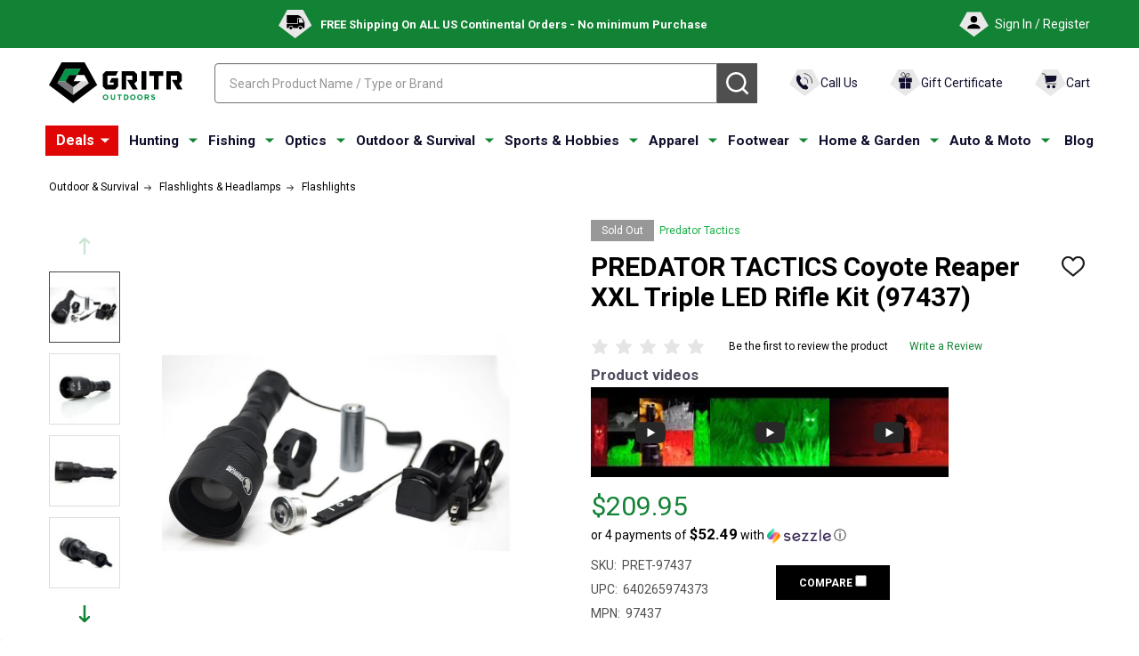

--- FILE ---
content_type: text/html; charset=UTF-8
request_url: https://gritroutdoors.com/predator-tactics-coyote-reaper-xxl-led-rifle-kit-97437
body_size: 60034
content:
<script>
    const productCategories = ["Outdoor & Survival/Flashlights & Headlamps/Flashlights"];
    const baseUrl = '/';

    const chosenPathString = productCategories && productCategories.length > 0
        ? productCategories[0]
        : '';
    
    let newBreadcrumbs = [];
    
    if (chosenPathString) {
        const categoryParts = chosenPathString.split('/');
        let currentPath = '';
        categoryParts.forEach(part => {
            const slugPart = part.toLowerCase().replace(/[^a-z0-9]+/g, '-').replace(/^-+|-+$/g, '');
            currentPath += slugPart + '/';
            newBreadcrumbs.push({
                url: baseUrl + currentPath,
                name: part
            });
        });
    }

    document.addEventListener('DOMContentLoaded', function() {
        const container = document.getElementById('custom-breadcrumbs-container');
        if (!container || newBreadcrumbs.length === 0) return;

        let breadcrumbsHTML = '<ul class="breadcrumbs">';

        breadcrumbsHTML += '<li class="breadcrumb"></li>';

        newBreadcrumbs.forEach((crumb, index) => {
            breadcrumbsHTML += '<li class="breadcrumb">';

            if (index > 0) {
                breadcrumbsHTML += '<svg class="icon"><use xlink:href="#icon-ih-arrow-right"></use></svg>';
            }
            
            breadcrumbsHTML += `
                <a data-instantload href="${crumb.url}" class="breadcrumb-label">
                    <span>${crumb.name}</span>
                </a>`;
            
            breadcrumbsHTML += `</li>`;
        });
        
        breadcrumbsHTML += '<li class="breadcrumb"></li>';

        breadcrumbsHTML += '</ul>';

        container.innerHTML = breadcrumbsHTML;
    });
</script>
    <!DOCTYPE html>
<html class="no-js" lang="en">
    
    <head>
        <!-- robots LARGE -->
         <meta name ="robots" content="max-image-preview:large"> 
        <!-- end LARGE -->

        <!-- Custom meta tags logic -->
                <meta property="product:price:amount" content="209.95" /><meta property="product:price:currency" content="USD" /><meta property="og:url" content="https://gritroutdoors.com/predator-tactics-coyote-reaper-xxl-led-rifle-kit-97437" /><meta property="og:site_name" content="GritrOutdoors.com" /><meta name="keywords" content="Hunting,26-650 Lithium Ion,Green/Red/White,Illumination,Coyote Reaper,Handheld Flashlights,XXL,predator,tactics,coyote,reaper,xxl,led,rifle,kit,97437,640265974373"><meta name="description" content="Buy PREDATOR TACTICS Coyote Reaper XXL Triple LED Rifle Kit (97437) online. Find best prices for Predator Tactics Handheld Flashlights at GritrOutdoors – an Authorized Predator Tactics Dealer"><link rel='canonical' href='https://gritroutdoors.com/predator-tactics-coyote-reaper-xxl-led-rifle-kit-97437' /><meta name='platform' content='bigcommerce.stencil' /><meta property="og:type" content="product" />
<meta property="og:title" content="PREDATOR TACTICS Coyote Reaper XXL Triple LED Rifle Kit (97437)" />
<meta property="og:description" content="Buy PREDATOR TACTICS Coyote Reaper XXL Triple LED Rifle Kit (97437) online. Find best prices for Predator Tactics Handheld Flashlights at GritrOutdoors – an Authorized Predator Tactics Dealer" />
<meta property="og:image" content="https://cdn11.bigcommerce.com/s-8lwkyk05bo/products/7257/images/19470/media__95075.1574152579.386.513.jpg?c=2" />
<meta property="og:availability" content="oos" />
<meta property="pinterest:richpins" content="enabled" />
        <!-- END Custom meta tags logic -->
        
        
      <script type="application/ld+json" id="wsa-rich-snippets-IMAGE">
            {
              "@context": "https://schema.org/",
              "@type": "ImageObject",
              "contentUrl": "https://cdn11.bigcommerce.com/s-8lwkyk05bo/images/stencil/original/products/7257/19470/media__95075.1574152579.jpg?c=2",
              "license": "https://gritroutdoors.com/privacy-and-security-policy/",
              "acquireLicensePage": "https://gritroutdoors.com/privacy-and-security-policy/", 
              "creditText": "Gritr Outdoors",
              "creator": {
                "@type": "Organization",
                "name": "Gritr Outdoors"
               },
              "copyrightNotice": "Gritr Outdoors"
            }
            </script>
                <script type="application/ld+json" id="wsa-rich-snippets-VIDEO">
                  {
                    "@context": "https://schema.org",
                    "@type":"ItemList",
                    "itemListElement":[
                      {
                        "@type": "VideoObject",
                        "position": "",
                        "name": "Epic Coyote Hunting Powerhouse - Coyote Reaper XXL by Predator Tactics!",
                        "description": "This Coyote hunting machine, the Coyote Reaper XXL light by Predator Tactics is the go to choice for tens of thousands of coyote &amp; hog hunters throughout the nation.",
                        "contentUrl": "https://www.youtube.com/watch?v=crULJ9Ip4Ug",
                        "embedUrl": "https://www.youtube.com/embed/crULJ9Ip4Ug?rel=0&autoplay=1",
                        "thumbnailUrl": "https://i.ytimg.com/vi/crULJ9Ip4Ug/default.jpg",
                        "uploadDate": "2020-10-27T14:00:00+00:00"
                      },
                      {
                        "@type": "VideoObject",
                        "position": "",
                        "name": "Coyote Reaper XXL by Predator Tactics",
                        "description": "Heath Baker Introduces the Coyote Reaper XXL predator light by Predator Tactics™",
                        "contentUrl": "https://www.youtube.com/watch?v=3V6-fRGEzxQ",
                        "embedUrl": "https://www.youtube.com/embed/3V6-fRGEzxQ?rel=0&autoplay=1",
                        "thumbnailUrl": "https://i.ytimg.com/vi/3V6-fRGEzxQ/default.jpg",
                        "uploadDate": "2020-10-27T14:00:00+00:00"
                      },
                      {
                        "@type": "VideoObject",
                        "position": "",
                        "name": "Long Range Coyote Hunting Light - Coyote Reaper XXL by Predator Tactics",
                        "description": "Heath Baker with Alpha Dog Down introduces the Coyote Reaper XXL predator light. Learn more at https://www.predatortactics.us/coyote-reaper-xxl-hunting-lights/",
                        "contentUrl": "https://www.youtube.com/watch?v=N8AfUoC-om0",
                        "embedUrl": "https://www.youtube.com/embed/N8AfUoC-om0?rel=0&autoplay=1",
                        "thumbnailUrl": "https://i.ytimg.com/vi/N8AfUoC-om0/default.jpg",
                        "uploadDate": "2020-10-27T14:00:00+00:00"
                      }
                    ]
                  }
                </script>
        <script>	
            var dataLayer = [];	
            dataLayer.push({	
              ecomm_prodid:'PRET-97437',	
              ecomm_pagetype:'Outdoor &amp; Survival/Flashlights &amp; Headlamps/Flashlights',	
              ecomm_totalvalue:'209.95',
              item_id: "PRET-97437",
              item_name: "PREDATOR TACTICS Coyote Reaper XXL Triple LED Rifle Kit (97437)",
              price: "209.95",
              quantity: 0,
              currency: 'USD'
            });
            const context = JSON.parse("{\"breadcrumbs\":[{\"url\":\"https://gritroutdoors.com/\",\"name\":\"Home\"},{\"url\":\"https://gritroutdoors.com/outdoor-survival/\",\"name\":\"Outdoor & Survival\"},{\"url\":\"https://gritroutdoors.com/outdoor-survival/flashlights-headlamps/\",\"name\":\"Flashlights & Headlamps\"},{\"url\":\"https://gritroutdoors.com/outdoor-survival/flashlights-headlamps/flashlights/\",\"name\":\"Flashlights\"},{\"url\":\"https://gritroutdoors.com/predator-tactics-coyote-reaper-xxl-led-rifle-kit-97437\",\"name\":\"PREDATOR TACTICS Coyote Reaper XXL Triple LED Rifle Kit (97437)\"}],\"productId\":7257,\"skuId\":\"PRET-97437\",\"productTitle\":\"PREDATOR TACTICS Coyote Reaper XXL Triple LED Rifle Kit (97437)\",\"productCurrencyWithoutTax\":\"USD\",\"productPriceWithoutTax\":209.95,\"products\":[],\"phone\":null,\"email\":null,\"productInfo\":{\"num_reviews\":0,\"url\":\"https://gritroutdoors.com/predator-tactics-coyote-reaper-xxl-led-rifle-kit-97437\",\"add_this\":[{\"service\":\"facebook\",\"annotation\":\"\"},{\"service\":\"email\",\"annotation\":\"\"},{\"service\":\"print\",\"annotation\":\"\"},{\"service\":\"twitter\",\"annotation\":\"\"}],\"gtin\":null,\"brand\":{\"name\":\"Predator Tactics\",\"url\":\"https://gritroutdoors.com/predator-tactics/\"},\"options\":[],\"id\":7257,\"can_purchase\":false,\"meta_description\":\"Buy PREDATOR TACTICS Coyote Reaper XXL Triple LED Rifle Kit (97437) online. Find best prices for Predator Tactics Handheld Flashlights at GritrOutdoors – an Authorized Predator Tactics Dealer\",\"category\":[\"Outdoor & Survival/Flashlights & Headlamps/Flashlights\"],\"main_image\":{\"data\":\"https://cdn11.bigcommerce.com/s-8lwkyk05bo/images/stencil/{:size}/products/7257/19470/media__95075.1574152579.jpg?c=2\",\"alt\":\"PREDATOR TACTICS Coyote Reaper XXL Triple LED Rifle Kit (97437)\"},\"add_to_wishlist_url\":\"/wishlist.php?action=add&product_id=7257\",\"custom_fields\":[{\"id\":\"46778\",\"name\":\"Activity\",\"value\":\"Hunting\"},{\"id\":\"46779\",\"name\":\"Battery Type\",\"value\":\"26-650 Lithium Ion\"},{\"id\":\"46780\",\"name\":\"Color\",\"value\":\"Green/Red/White\"},{\"id\":\"46781\",\"name\":\"Model\",\"value\":\"Coyote Reaper\"},{\"id\":\"46782\",\"name\":\"Product Type\",\"value\":\"Handheld Flashlights\"},{\"id\":\"46783\",\"name\":\"Submodel\",\"value\":\"XXL\"}],\"sku\":\"PRET-97437\",\"description\":\"<h3>Features of PREDATOR TACTICS Coyote Reaper XXL LED Rifle Kit 97437\\r\\n</h3>\\r\\n<ul><li>Up to 700 Yards of Beam Throw</li><li>Adjustable Focus</li><li>Intensity Control On/Off Dial on the tail cap</li><li>Premium Quality Infrared Emitter</li><li>Plug in style Silent Intensity Control On/Off Remote Switch</li><li>Mounts to Rails/Scopes</li><li>Rubber Halo Shield</li><li>Interchangeable LED Bulb Modules</li><li>Matte Black Finish</li>\\r\\n</ul>  \\r\\n<h3>Product Info for PREDATOR TACTICS Coyote Reaper XXL LED Rifle Kit 97437\\r\\n</h3> <p>The <strong>PREDATOR TACTICS Coyote Reaper XXL Triple LED Rifle Kit (97437)</strong> features an adjustable focus, intensity control on/off dial on the tail cap, extended run time per battery, and interchangeable LED bulb modules. This coyote hunting light reaches distances up to 700 yards of beam throw. The Coyote Reaper XXL is by far the best performing coyote light in its class on the market today.</p>\\r\\n<br /> \\r\\n<p><span>GritrOutdoors</span>&nbsp;is an authorized Predator Tactics dealer\\r\\n</p>\",\"tags\":[],\"warranty\":\"<table>\\r\\n<tbody>\\r\\n   <tr>\\r\\n  <td>Battery</td>\\r\\n  <td>One 26-650 Lithium Ion Battery</td>\\r\\n </tr>\\r\\n  <tr>\\r\\n  <td>Material</td>\\r\\n  <td>Aluminum Alloy</td>\\r\\n </tr>\\r\\n  <tr>\\r\\n  <td>Length, in</td>\\r\\n  <td>8.5\\\"</td>\\r\\n </tr>\\r\\n <tr>\\r\\n  <td>Weight, oz</td>\\r\\n  <td>17</td>\\r\\n </tr>\\r\\n  </tbody>\\r\\n</table>\",\"price\":{\"without_tax\":{\"formatted\":\"$209.95\",\"value\":209.95,\"currency\":\"USD\"},\"tax_label\":\"Tax\"},\"detail_messages\":\"\",\"availability\":\"\",\"page_title\":\"PREDATOR TACTICS Coyote Reaper XXL LED Rifle Kit 97437\",\"cart_url\":\"https://gritroutdoors.com/cart.php\",\"max_purchase_quantity\":0,\"mpn\":\"97437\",\"upc\":\"640265974373\",\"shipping_messages\":[],\"rating\":0,\"reviews\":{\"messages\":[],\"captcha\":\"6LdWf8gSAAAAAI83aRectJhbwidegZKk8PzWBltH\",\"total\":0,\"show_review_email\":true,\"recaptcha\":{\"enabled\":1,\"public_key\":\"6LdWf8gSAAAAAI83aRectJhbwidegZKk8PzWBltH\",\"markup\":\"<div class=\\\"g-recaptcha\\\" data-sitekey=\\\"6LfzBhAhAAAAAKbZAiPTYtTOsD2PPJbF59zn7tFd\\\"></div><br/>\"}},\"bulk_discount_rates\":[],\"meta_keywords\":\"Hunting,26-650 Lithium Ion,Green/Red/White,Illumination,Coyote Reaper,Handheld Flashlights,XXL,predator,tactics,coyote,reaper,xxl,led,rifle,kit,97437,640265974373\",\"show_quantity_input\":1,\"AddThisServiceButtonMeta\":\"\",\"videos\":{\"list\":[{\"id\":\"crULJ9Ip4Ug\",\"title_short\":\"Epic Coyote Hu...\",\"title_long\":\"Epic Coyote Hunting Powerhouse - Coyote Reaper XXL by Predator Tactics!\",\"description_long\":\"This Coyote hunting machine, the Coyote Reaper XXL light by Predator Tactics is the go to choice for tens of thousands of coyote & hog hunters throughout the nation.\",\"description_short\":\"This Coyote hunting machine, the Coyote Reaper XXL light by Pr...\",\"length\":\"01:01\"},{\"id\":\"3V6-fRGEzxQ\",\"title_short\":\"Coyote Reaper ...\",\"title_long\":\"Coyote Reaper XXL by Predator Tactics\",\"description_long\":\"Heath Baker Introduces the Coyote Reaper XXL predator light by Predator Tactics™\",\"description_short\":\"Heath Baker Introduces the Coyote Reaper XXL predator light by...\",\"length\":\"00:31\"},{\"id\":\"N8AfUoC-om0\",\"title_short\":\"Long Range Coy...\",\"title_long\":\"Long Range Coyote Hunting Light - Coyote Reaper XXL by Predator Tactics\",\"description_long\":\"Heath Baker with Alpha Dog Down introduces the Coyote Reaper XXL predator light. Learn more at https://www.predatortactics.us/coyote-reaper-xxl-hunting-lights/\",\"description_short\":\"Heath Baker with Alpha Dog Down introduces the Coyote Reaper X...\",\"length\":\"00:31\"}],\"featured\":{\"id\":\"crULJ9Ip4Ug\",\"title_short\":\"Epic Coyote Hu...\",\"title_long\":\"Epic Coyote Hunting Powerhouse - Coyote Reaper XXL by Predator Tactics!\",\"description_long\":\"This Coyote hunting machine, the Coyote Reaper XXL light by Predator Tactics is the go to choice for tens of thousands of coyote & hog hunters throughout the nation.\",\"description_short\":\"This Coyote hunting machine, the Coyote Reaper XXL light by Pr...\",\"length\":\"01:01\"}},\"title\":\"PREDATOR TACTICS Coyote Reaper XXL Triple LED Rifle Kit (97437)\",\"gift_wrapping_available\":false,\"min_purchase_quantity\":0,\"customizations\":[],\"images\":[{\"data\":\"https://cdn11.bigcommerce.com/s-8lwkyk05bo/images/stencil/{:size}/products/7257/19470/media__95075.1574152579.jpg?c=2\",\"alt\":\"PREDATOR TACTICS Coyote Reaper XXL Triple LED Rifle Kit (97437)\"},{\"data\":\"https://cdn11.bigcommerce.com/s-8lwkyk05bo/images/stencil/{:size}/products/7257/19471/media__87730.1574152580.jpg?c=2\",\"alt\":\"PREDATOR TACTICS Coyote Reaper XXL Triple LED Rifle Kit (97437)\"},{\"data\":\"https://cdn11.bigcommerce.com/s-8lwkyk05bo/images/stencil/{:size}/products/7257/19472/media__56761.1574152581.jpg?c=2\",\"alt\":\"PREDATOR TACTICS Coyote Reaper XXL Triple LED Rifle Kit (97437)\"},{\"data\":\"https://cdn11.bigcommerce.com/s-8lwkyk05bo/images/stencil/{:size}/products/7257/19473/media__97388.1574152581.jpg?c=2\",\"alt\":\"PREDATOR TACTICS Coyote Reaper XXL Triple LED Rifle Kit (97437)\"}]}}");
            const { productInfo } = context;

            if (productInfo?.videos?.list) {
                localStorage.setItem('custom_videos', JSON.stringify(productInfo.videos.list));
            } else {
                localStorage.removeItem('custom_videos');
            }
        </script>
        <!-- Google tag (gtag.js) -->
        <script async src="https://www.googletagmanager.com/gtag/js?id=AW-878575538"></script>
        <script>
          window.dataLayer = window.dataLayer || [];
          function gtag(){dataLayer.push(arguments);}
          gtag('js', new Date());
        
          gtag('config', 'AW-878575538');
        </script>
        <!-- Google Tag Manager -->
        <script>(function(w,d,s,l,i){w[l]=w[l]||[];w[l].push({'gtm.start':
        new Date().getTime(),event:'gtm.js'});var f=d.getElementsByTagName(s)[0],
        j=d.createElement(s),dl=l!='dataLayer'?'&l='+l:'';j.async=true;j.src=
        'https://www.googletagmanager.com/gtm.js?id='+i+dl;f.parentNode.insertBefore(j,f);
        })(window,document,'script','dataLayer','GTM-PGBKPB5H');</script>
        <!-- End Google Tag Manager -->
        
        <!-- Google Tag Manager -->
        <script src="https://analytics.ahrefs.com/analytics.js" data-key="nnHG++vML7G7RdMTkJI4mQ" async></script>
        <!-- End Google Tag Manager -->
      <!-- Google Tag Manager (noscript) -->
<noscript><iframe src="https://www.googletagmanager.com/ns.html?id=GTM-PGBKPB5H"
height="0" width="0" style="display:none;visibility:hidden"></iframe></noscript>
<!-- End Google Tag Manager (noscript) -->

      <!-- Open graph -->        <!-- End Open graph -->
        

        <link href="https://fonts.googleapis.com/css?family=Quicksand:400|Barlow:600,400&display=swap" rel="preload" as="style" onload="this.onload=null;this.rel='stylesheet'">
        <!-- Shema Microdata -->      
              <meta name="twitter:card" content="summary">
        <meta name="twitter:title" content="PREDATOR TACTICS Coyote Reaper XXL Triple LED Rifle Kit (97437)">
        <meta name="twitter:site" content="@gritroutdoors">
        <meta name="twitter:description" content="&lt;h3&gt;Features of PREDATOR TACTICS Coyote Reaper XXL LED Rifle Kit 97437
&lt;/h3&gt;
&lt;ul&gt;&lt;li&gt;Up to 700 Yards of Beam Throw&lt;/li&gt;&lt;li&gt;Adjustable Focus&lt;/li&gt;&lt;li&gt;Intensity Control On/Off Dial on the tail cap&lt;/li&gt;&lt;li&gt;Premium Quality Infrared Emitter&lt;/li&gt;&lt;li&gt;Plug in style Silent Intensity Control On/Off Remote Switch&lt;/li&gt;&lt;li&gt;Mounts to Rails/Scopes&lt;/li&gt;&lt;li&gt;Rubber Halo Shield&lt;/li&gt;&lt;li&gt;Interchangeable LED Bulb Modules&lt;/li&gt;&lt;li&gt;Matte Black Finish&lt;/li&gt;
&lt;/ul&gt;  
&lt;h3&gt;Product Info for PREDATOR TACTICS Coyote Reaper XXL LED Rifle Kit 97437
&lt;/h3&gt; &lt;p&gt;The &lt;strong&gt;PREDATOR TACTICS Coyote Reaper XXL Triple LED Rifle Kit (97437)&lt;/strong&gt; features an adjustable focus, intensity control on/off dial on the tail cap, extended run time per battery, and interchangeable LED bulb modules. This coyote hunting light reaches distances up to 700 yards of beam throw. The Coyote Reaper XXL is by far the best performing coyote light in its class on the market today.&lt;/p&gt;
&lt;br /&gt; 
&lt;p&gt;&lt;span&gt;GritrOutdoors&lt;/span&gt;&amp;nbsp;is an authorized Predator Tactics dealer
&lt;/p&gt;">
        <meta name="twitter:image" content="https://cdn11.bigcommerce.com/s-8lwkyk05bo/images/stencil/original/products/7257/19470/media__95075.1574152579.jpg?c=2">
        <link rel="shortcut icon" href="https://cdn11.bigcommerce.com/s-8lwkyk05bo/product_images/uploaded_images/favicongo.png" />
        
        <link rel="preload" href="https://store-8lwkyk05bo.mybigcommerce.com/content/css/gear_menu.css" as="style" onload="this.onload=null;this.rel='stylesheet'">

        
        <link rel="preload" href="https://store-8lwkyk05bo.mybigcommerce.com/content/css/gear_product.css" as="style" onload="this.onload=null;this.rel='stylesheet'">
        <noscript><link rel="stylesheet" href="https://store-8lwkyk05bo.mybigcommerce.com/content/css/gear_product.css"></noscript>
        
        <!--        
-->
       
        <div id="itemData" style="display:none" product-id="7257"></div>	
        
        
        

        
        <title>PREDATOR TACTICS Coyote Reaper XXL LED Rifle Kit 97437</title>
        <link rel="dns-prefetch preconnect" href="https://cdn11.bigcommerce.com/s-8lwkyk05bo" crossorigin><link rel="dns-prefetch preconnect" href="https://fonts.googleapis.com/" crossorigin><link rel="dns-prefetch preconnect" href="https://fonts.gstatic.com/" crossorigin>
        
        
        
         

        <link href="https://cdn11.bigcommerce.com/s-8lwkyk05bo/product_images/logo32x32.png?t=1596006306" rel="shortcut icon">
        <meta name="viewport" content="width=device-width, initial-scale=1">
        
        <!-- Exclude pages from index -->
        
	    
	    
	    
	    
	    
	    
	    
	    
	    
	    
	    
	    
        

        <script>
            document.documentElement.className = document.documentElement.className.replace('no-js', 'js');
        </script>

        <script>
    function browserSupportsAllFeatures() {
        return window.Promise
            && window.fetch
            && window.URL
            && window.URLSearchParams
            && window.WeakMap
            // object-fit support
            && ('objectFit' in document.documentElement.style);
    }

    function loadScript(src) {
        var js = document.createElement('script');
        js.src = src;
        js.onerror = function () {
            console.error('Failed to load polyfill script ' + src);
        };
        document.head.appendChild(js);
    }

    if (!browserSupportsAllFeatures()) {
        loadScript('https://cdn11.bigcommerce.com/s-8lwkyk05bo/stencil/6616fde0-cd0f-013e-def0-2ab9d26301b8/e/7fbc2310-a784-013e-f633-12ba55dc41a5/dist/theme-bundle.polyfills.js');
    }
</script>
<!-- preload polyfill -->
<script>!function(n){"use strict";n.loadCSS||(n.loadCSS=function(){});var o=loadCSS.relpreload={};if(o.support=function(){var e;try{e=n.document.createElement("link").relList.supports("preload")}catch(t){e=!1}return function(){return e}}(),o.bindMediaToggle=function(t){var e=t.media||"all";function a(){t.addEventListener?t.removeEventListener("load",a):t.attachEvent&&t.detachEvent("onload",a),t.setAttribute("onload",null),t.media=e}t.addEventListener?t.addEventListener("load",a):t.attachEvent&&t.attachEvent("onload",a),setTimeout(function(){t.rel="stylesheet",t.media="only x"}),setTimeout(a,3e3)},o.poly=function(){if(!o.support())for(var t=n.document.getElementsByTagName("link"),e=0;e<t.length;e++){var a=t[e];"preload"!==a.rel||"style"!==a.getAttribute("as")||a.getAttribute("data-loadcss")||(a.setAttribute("data-loadcss",!0),o.bindMediaToggle(a))}},!o.support()){o.poly();var t=n.setInterval(o.poly,500);n.addEventListener?n.addEventListener("load",function(){o.poly(),n.clearInterval(t)}):n.attachEvent&&n.attachEvent("onload",function(){o.poly(),n.clearInterval(t)})}"undefined"!=typeof exports?exports.loadCSS=loadCSS:n.loadCSS=loadCSS}("undefined"!=typeof global?global:this);</script>
        <script>window.consentManagerTranslations = `{"locale":"en","locales":{"consent_manager.data_collection_warning":"en","consent_manager.accept_all_cookies":"en","consent_manager.gdpr_settings":"en","consent_manager.data_collection_preferences":"en","consent_manager.manage_data_collection_preferences":"en","consent_manager.use_data_by_cookies":"en","consent_manager.data_categories_table":"en","consent_manager.allow":"en","consent_manager.accept":"en","consent_manager.deny":"en","consent_manager.dismiss":"en","consent_manager.reject_all":"en","consent_manager.category":"en","consent_manager.purpose":"en","consent_manager.functional_category":"en","consent_manager.functional_purpose":"en","consent_manager.analytics_category":"en","consent_manager.analytics_purpose":"en","consent_manager.targeting_category":"en","consent_manager.advertising_category":"en","consent_manager.advertising_purpose":"en","consent_manager.essential_category":"en","consent_manager.esential_purpose":"en","consent_manager.yes":"en","consent_manager.no":"en","consent_manager.not_available":"en","consent_manager.cancel":"en","consent_manager.save":"en","consent_manager.back_to_preferences":"en","consent_manager.close_without_changes":"en","consent_manager.unsaved_changes":"en","consent_manager.by_using":"en","consent_manager.agree_on_data_collection":"en","consent_manager.change_preferences":"en","consent_manager.cancel_dialog_title":"en","consent_manager.privacy_policy":"en","consent_manager.allow_category_tracking":"en","consent_manager.disallow_category_tracking":"en"},"translations":{"consent_manager.data_collection_warning":"We use cookies (and other similar technologies) to collect data to improve your shopping experience.","consent_manager.accept_all_cookies":"Accept All Cookies","consent_manager.gdpr_settings":"Settings","consent_manager.data_collection_preferences":"Website Data Collection Preferences","consent_manager.manage_data_collection_preferences":"Manage Website Data Collection Preferences","consent_manager.use_data_by_cookies":" uses data collected by cookies and JavaScript libraries to improve your shopping experience.","consent_manager.data_categories_table":"The table below outlines how we use this data by category. To opt out of a category of data collection, select 'No' and save your preferences.","consent_manager.allow":"Allow","consent_manager.accept":"Accept","consent_manager.deny":"Deny","consent_manager.dismiss":"Dismiss","consent_manager.reject_all":"Reject all","consent_manager.category":"Category","consent_manager.purpose":"Purpose","consent_manager.functional_category":"Functional","consent_manager.functional_purpose":"Enables enhanced functionality, such as videos and live chat. If you do not allow these, then some or all of these functions may not work properly.","consent_manager.analytics_category":"Analytics","consent_manager.analytics_purpose":"Provide statistical information on site usage, e.g., web analytics so we can improve this website over time.","consent_manager.targeting_category":"Targeting","consent_manager.advertising_category":"Advertising","consent_manager.advertising_purpose":"Used to create profiles or personalize content to enhance your shopping experience.","consent_manager.essential_category":"Essential","consent_manager.esential_purpose":"Essential for the site and any requested services to work, but do not perform any additional or secondary function.","consent_manager.yes":"Yes","consent_manager.no":"No","consent_manager.not_available":"N/A","consent_manager.cancel":"Cancel","consent_manager.save":"Save","consent_manager.back_to_preferences":"Back to Preferences","consent_manager.close_without_changes":"You have unsaved changes to your data collection preferences. Are you sure you want to close without saving?","consent_manager.unsaved_changes":"You have unsaved changes","consent_manager.by_using":"By using our website, you're agreeing to our","consent_manager.agree_on_data_collection":"By using our website, you're agreeing to the collection of data as described in our ","consent_manager.change_preferences":"You can change your preferences at any time","consent_manager.cancel_dialog_title":"Are you sure you want to cancel?","consent_manager.privacy_policy":"Privacy Policy","consent_manager.allow_category_tracking":"Allow [CATEGORY_NAME] tracking","consent_manager.disallow_category_tracking":"Disallow [CATEGORY_NAME] tracking"}}`;</script>
        
        <script>
            window.lazySizesConfig = window.lazySizesConfig || {};
            window.lazySizesConfig.loadMode = 1;
        </script>
        <script async src="https://cdn11.bigcommerce.com/s-8lwkyk05bo/stencil/6616fde0-cd0f-013e-def0-2ab9d26301b8/e/7fbc2310-a784-013e-f633-12ba55dc41a5/dist/theme-bundle.head_async.js"></script>

                <script>
                    (function() {
                        var fonts = ["Google_Roboto_400", "Google_Roboto_700"]
                            .reduce(function(_fonts, font) {
                                var m = font.match(/google_([^_]+)(_(.*))?$/i);
                                if (m) {
                                    _fonts.push([m[1], m[3]]);
                                }
                                return _fonts;
                            }, []);
                        var families = fonts.map(function(font) {
                            return 'family=' + font[0] + (font[1] ? ':wght@' + font[1] : '');
                        }).join('&');
                        function addLink(href, rel, crossorigin) {
                            var link = document.createElement('link');
                            link.href = href;
                            link.rel = rel;
                            if (crossorigin) {
                                link.crossOrigin = crossorigin;
                            }
                            document.head.appendChild(link);
                        }
                        addLink('https://fonts.googleapis.com', 'preconnect');
                        addLink('https://fonts.gstatic.com', 'preconnect', true);
                        addLink('https://fonts.googleapis.com/css2?' + families + '&display=swap', 'stylesheet');
                    })();
                </script>

            <link data-stencil-stylesheet href="https://cdn11.bigcommerce.com/s-8lwkyk05bo/stencil/6616fde0-cd0f-013e-def0-2ab9d26301b8/e/7fbc2310-a784-013e-f633-12ba55dc41a5/css/theme-94f05520-d8f5-013e-039a-0a168e71d56e.css" rel="stylesheet">
            <!-- Start Tracking Code for analytics_facebook -->

<script>
!function(f,b,e,v,n,t,s){if(f.fbq)return;n=f.fbq=function(){n.callMethod?n.callMethod.apply(n,arguments):n.queue.push(arguments)};if(!f._fbq)f._fbq=n;n.push=n;n.loaded=!0;n.version='2.0';n.queue=[];t=b.createElement(e);t.async=!0;t.src=v;s=b.getElementsByTagName(e)[0];s.parentNode.insertBefore(t,s)}(window,document,'script','https://connect.facebook.net/en_US/fbevents.js');

fbq('set', 'autoConfig', 'false', '561211455045744');
fbq('dataProcessingOptions', ['LDU'], 0, 0);
fbq('init', '561211455045744', {"external_id":"69708b29-c4cf-403b-bd51-55ad75b4b33a"});
fbq('set', 'agent', 'bigcommerce', '561211455045744');

function trackEvents() {
    var pathName = window.location.pathname;

    fbq('track', 'PageView', {}, "");

    // Search events start -- only fire if the shopper lands on the /search.php page
    if (pathName.indexOf('/search.php') === 0 && getUrlParameter('search_query')) {
        fbq('track', 'Search', {
            content_type: 'product_group',
            content_ids: [],
            search_string: getUrlParameter('search_query')
        });
    }
    // Search events end

    // Wishlist events start -- only fire if the shopper attempts to add an item to their wishlist
    if (pathName.indexOf('/wishlist.php') === 0 && getUrlParameter('added_product_id')) {
        fbq('track', 'AddToWishlist', {
            content_type: 'product_group',
            content_ids: []
        });
    }
    // Wishlist events end

    // Lead events start -- only fire if the shopper subscribes to newsletter
    if (pathName.indexOf('/subscribe.php') === 0 && getUrlParameter('result') === 'success') {
        fbq('track', 'Lead', {});
    }
    // Lead events end

    // Registration events start -- only fire if the shopper registers an account
    if (pathName.indexOf('/login.php') === 0 && getUrlParameter('action') === 'account_created') {
        fbq('track', 'CompleteRegistration', {}, "");
    }
    // Registration events end

    

    function getUrlParameter(name) {
        var cleanName = name.replace(/[\[]/, '\[').replace(/[\]]/, '\]');
        var regex = new RegExp('[\?&]' + cleanName + '=([^&#]*)');
        var results = regex.exec(window.location.search);
        return results === null ? '' : decodeURIComponent(results[1].replace(/\+/g, ' '));
    }
}

if (window.addEventListener) {
    window.addEventListener("load", trackEvents, false)
}
</script>
<noscript><img height="1" width="1" style="display:none" alt="null" src="https://www.facebook.com/tr?id=561211455045744&ev=PageView&noscript=1&a=plbigcommerce1.2&eid="/></noscript>

<!-- End Tracking Code for analytics_facebook -->

<!-- Start Tracking Code for analytics_siteverification -->

<meta name="google-site-verification" content="uRijv9pDd_R_uSjCdpHhUHVRu_QWMXs3DZzgCr3umfA" />
<meta name="msvalidate.01" content="C9402BC32B5F926F5CA9CFEC616345D5" />
<meta name="p:domain_verify" content="31651de3476b72286f453f92e34c090e"/>
<script src="https://www.dwin1.com/46165.js" type="text/javascript" defer="defer"></script>
<meta name="yandex-verification" content="c490aa573bb82b1a" />

<!-- End Tracking Code for analytics_siteverification -->

<!-- Start Tracking Code for analytics_visualwebsiteoptimizer -->

<script src="https://store-8lwkyk05bo.mybigcommerce.com/content/custom_scripts/account_script.js"></script>
<script src="https://store-8lwkyk05bo.mybigcommerce.com/content/custom_scripts/registration_form_gear.js"></script>

<!-- End Tracking Code for analytics_visualwebsiteoptimizer -->


<script type="text/javascript" src="https://checkout-sdk.bigcommerce.com/v1/loader.js" defer ></script>
<script src="https://www.google.com/recaptcha/api.js" async defer></script>
<script type="text/javascript">
var BCData = {"product_attributes":{"sku":"PRET-97437","upc":"640265974373","mpn":"97437","gtin":null,"weight":null,"base":true,"image":null,"price":{"without_tax":{"formatted":"$209.95","value":209.95,"currency":"USD"},"tax_label":"Tax"},"out_of_stock_behavior":"label_option","out_of_stock_message":"Out of stock","available_modifier_values":[],"in_stock_attributes":[],"stock":null,"instock":false,"stock_message":null,"purchasable":true,"purchasing_message":"The selected product combination is currently unavailable.","call_for_price_message":null}};
</script>
<script src='https://searchserverapi1.com/widgets/bigcommerce/init.js?api_key=2E8h4p3r4I' async ></script><script src="https://www.googleoptimize.com/optimize.js?id=OPT-WF2LQMM"></script>
<!-- TikTok Pixel Code Start: Initialization Script & Page Event -->
<script>
!function (w, d, t) {
  w.TiktokAnalyticsObject=t;var ttq=w[t]=w[t]||[];ttq.methods=["page","track","identify","instances","debug","on","off","once","ready","alias","group","enableCookie","disableCookie"],ttq.setAndDefer=function(t,e){t[e]=function(){t.push([e].concat(Array.prototype.slice.call(arguments,0)))}};for(var i=0;i<ttq.methods.length;i++)ttq.setAndDefer(ttq,ttq.methods[i]);ttq.instance=function(t){for(var e=ttq._i[t]||[],n=0;n<ttq.methods.length;n++)ttq.setAndDefer(e,ttq.methods[n]);return e},ttq.load=function(e,n){var i="https://analytics.tiktok.com/i18n/pixel/events.js";ttq._i=ttq._i||{},ttq._i[e]=[],ttq._i[e]._u=i,ttq._t=ttq._t||{},ttq._t[e]=+new Date,ttq._o=ttq._o||{},ttq._o[e]=n||{},ttq._partner=ttq._partner||"BigCommerce";var o=document.createElement("script");o.type="text/javascript",o.async=!0,o.src=i+"?sdkid="+e+"&lib="+t;var a=document.getElementsByTagName("script")[0];a.parentNode.insertBefore(o,a)};

  ttq.load('CE8FV8BC77U188VB9DRG');
  ttq.page();
}(window, document, 'ttq');

if (typeof BODL === 'undefined') {
  // https://developer.bigcommerce.com/theme-objects/breadcrumbs
  
  // https://developer.bigcommerce.com/theme-objects/brand
  
  // https://developer.bigcommerce.com/theme-objects/category
  
  
  // https://developer.bigcommerce.com/theme-objects/product
  
  
  
  
  
  
  
  // https://developer.bigcommerce.com/theme-objects/products
  
  // https://developer.bigcommerce.com/theme-objects/product_results
  
  // https://developer.bigcommerce.com/theme-objects/order
  
  // https://developer.bigcommerce.com/theme-objects/wishlist
  
  // https://developer.bigcommerce.com/theme-objects/wishlist
  
  // https://developer.bigcommerce.com/theme-objects/cart
  // (Fetching selective cart data to prevent additional payment button object html from causing JS parse error)
  
  
  // https://developer.bigcommerce.com/theme-objects/customer
  var BODL = JSON.parse("{\"breadcrumbs\":[{\"url\":\"https://gritroutdoors.com/\",\"name\":\"Home\"},{\"url\":\"https://gritroutdoors.com/outdoor-survival/\",\"name\":\"Outdoor & Survival\"},{\"url\":\"https://gritroutdoors.com/outdoor-survival/flashlights-headlamps/\",\"name\":\"Flashlights & Headlamps\"},{\"url\":\"https://gritroutdoors.com/outdoor-survival/flashlights-headlamps/flashlights/\",\"name\":\"Flashlights\"},{\"url\":\"https://gritroutdoors.com/predator-tactics-coyote-reaper-xxl-led-rifle-kit-97437\",\"name\":\"PREDATOR TACTICS Coyote Reaper XXL Triple LED Rifle Kit (97437)\"}],\"productId\":7257,\"skuId\":\"PRET-97437\",\"productTitle\":\"PREDATOR TACTICS Coyote Reaper XXL Triple LED Rifle Kit (97437)\",\"productCurrencyWithoutTax\":\"USD\",\"productPriceWithoutTax\":209.95,\"products\":[],\"phone\":null,\"email\":null}");

  if (BODL.categoryName) {
    BODL.category = {
      name: BODL.categoryName,
      products: BODL.categoryProducts,
    }
  }

  if (BODL.productTitle) {
    BODL.product = {
      id: BODL.productId,
      title: BODL.productTitle,
      price: {
        without_tax: {
          currency: BODL.productCurrency,
          value: BODL.productPrice,
        },
      },
    }
  }
}

BODL.getCartItemContentId = (item) => {
  switch(item.type) {
    case 'GiftCertificate':
      return item.type;
      break;
    default:
      return item.product_id;
  }
}

BODL.getQueryParamValue = function (name) {
  var cleanName = name.replace(/[\[]/, '\[').replace(/[\]]/, '\]');
  var regex = new RegExp('[\?&]' + cleanName + '=([^&#]*)');
  var results = regex.exec(window.location.search);
  return results === null ? '' : decodeURIComponent(results[1].replace(/\+/g, ' '));
}

// Advanced Matching
  var phoneNumber = ''
  var email = ''
  if (BODL.phone) {
    var phoneNumber = BODL.phone;
    if (BODL.phone.indexOf('+') === -1) {
   // No country code, so default to US code
        phoneNumber = `+1${phoneNumber}`;  
    }
  }

  if (BODL.email) {
    var email = BODL.email
  }
  
  ttq.instance('CE8FV8BC77U188VB9DRG').identify({
    email: email,
    phone_number: phoneNumber})
</script>
<!-- TikTok Pixel Code End: Initialization Script & Page Event -->

<!-- TikTok Pixel Code Start: View Product Content -->
<script>
if (BODL.product) {
  // Advanced Matching
  var phoneNumber = ''
  var email = ''
  if (BODL.phone) {
    var phoneNumber = BODL.phone;
    if (BODL.phone.indexOf('+') === -1) {
   // No country code, so default to US code
        phoneNumber = `+1${phoneNumber}`;  
    }
  }

  if (BODL.email) {
    var email = BODL.email
  }
  
  ttq.instance('CE8FV8BC77U188VB9DRG').identify({
    email: email,
    phone_number: phoneNumber})
  var productPrice = 0
  var productCurrency = ""
  if (BODL.productCurrencyWithoutTax && BODL.productCurrencyWithoutTax !== "") {
    productPrice = BODL.productPriceWithoutTax
    productCurrency = BODL.productCurrencyWithoutTax
  }
  if (BODL.productCurrencyWithTax && BODL.productCurrencyWithTax !== "") {
    productPrice = BODL.productPriceWithTax
    productCurrency = BODL.productCurrencyWithTax
  }
  //default contentId to productId if sku_id is not found on product 
  var contentID = BODL.productId
  if (BODL.skuId && BODL.skuId !== "") {
    contentID = BODL.skuId
  }
  ttq.instance('CE8FV8BC77U188VB9DRG').track('ViewContent', {
    content_id: contentID,
    content_category: BODL.breadcrumbs[1] ? BODL.breadcrumbs[1].name : '',
    content_name: BODL.product.title,
    content_type: "product_group",
    currency: productCurrency,
    price: productPrice,
    value: productPrice,
  });
}
</script>
<!-- TikTok Pixel Code End: View Product Content -->

<!-- TikTok Pixel Code Start: View Category Content -->
<script>
if (BODL.category) {
  // Advanced Matching
  var phoneNumber = ''
  var email = ''
  if (BODL.phone) {
    var phoneNumber = BODL.phone;
    if (BODL.phone.indexOf('+') === -1) {
    // No country code, so default to US code
        phoneNumber = `+1${phoneNumber}`;  
    }
  }
    
  if (BODL.email) {
    var email = BODL.email
  }
  
  ttq.instance('CE8FV8BC77U188VB9DRG').identify({
    email: email,
    phone_number: phoneNumber})
  ttq.instance('CE8FV8BC77U188VB9DRG').track('ViewContent', {
    contents: BODL.category.products.map((p) => ({
      content_id: p.id,
      content_category: BODL.category.name,
      content_name: p.name,
      content_type: "product_group"
    }))
  });
}
</script>
<!-- TikTok Pixel Code End: View Category Content -->

<!-- TikTok Pixel Code Start: Add to Wishlist -->
<script>
// This only sends one wishlist product: the one that was just added based on the 'added_product_id' param in the url
if (BODL.wishlist) {
  var productPrice = 0
  var productCurrency = ""
  if (BODL.productCurrencyWithoutTax && BODL.productCurrencyWithoutTax !== "") {
    productPrice = BODL.productPriceWithoutTax
    productCurrency = BODL.productCurrencyWithoutTax
  }
  if (BODL.productCurrencyWithTax && BODL.productCurrencyWithTax !== "") {
    productPrice = BODL.productPriceWithTax
    productCurrency = BODL.productCurrencyWithTax
  }

  var addedWishlistItem = BODL.wishlist.items.filter((i) => i.product_id === parseInt(BODL.getQueryParamValue('added_product_id'))).map((p) => ({
    var contentId = p.product_id
    if (p.sku && p.sku !== "") {
        contentId = p.sku
    }
    content_id: contentId,
    // Commenting out as category data doesn't exist on wishlist items
    // content_category: p.does_not_exist, 
    content_name: p.name,
    content_type: "product_group",
    currency: productCurrency,
    price: productPrice,
    value: productPrice,
  }));
  
  // Advanced Matching
  var phoneNumber = ''
  var email = ''
  if (BODL.phone) {
    var phoneNumber = BODL.phone;
    if (BODL.phone.indexOf('+') === -1) {
   // No country code, so default to US code
        phoneNumber = `+1${phoneNumber}`;  
    }
  }

  if (BODL.email) {
    var email = BODL.email
  }
  
  ttq.instance('CE8FV8BC77U188VB9DRG').identify({
    email: email,
    phone_number: phoneNumber})
  
  ttq.instance('CE8FV8BC77U188VB9DRG').track('AddToWishlist', addedWishlistItem[0]);
}
</script>
<!-- TikTok Pixel Code End: Add to Wishlist -->

<!-- TikTok Pixel Code Start: Subscribe to Newsletter -->
<script>
if (window.location.pathname.indexOf('/subscribe.php') === 0 && BODL.getQueryParamValue('result') === 'success') {
  // Advanced Matching
  var phoneNumber = ''
  var email = ''
  if (BODL.phone) {
    var phoneNumber = BODL.phone;
    if (BODL.phone.indexOf('+') === -1) {
   // No country code, so default to US code
        phoneNumber = `+1${phoneNumber}`;  
    }
  }

  if (BODL.email) {
    var email = BODL.email
  }
  
  ttq.instance('CE8FV8BC77U188VB9DRG').identify({
    email: email,
    phone_number: phoneNumber})

  ttq.instance('CE8FV8BC77U188VB9DRG').track('Subscribe');
}
</script>
<!-- TikTok Pixel Code End: Subscribe to Newsletter -->

<!-- TikTok Pixel Code Start: Search -->
<script>
if (BODL.search) {
  // Advanced Matching
  var phoneNumber = ''
  var email = ''
  if (BODL.phone) {
    var phoneNumber = BODL.phone;
    if (BODL.phone.indexOf('+') === -1) {
   // No country code, so default to US code
        phoneNumber = `+1${phoneNumber}`;  
    }
  }

  if (BODL.email) {
    var email = BODL.email
  }
  
  ttq.instance('CE8FV8BC77U188VB9DRG').identify({
    email: email,
    phone_number: phoneNumber})
  var productPrice = 0
  var productCurrency = ""
  if (BODL.productCurrencyWithoutTax && BODL.productCurrencyWithoutTax !== "") {
    productPrice = BODL.productPriceWithoutTax
    productCurrency = BODL.productCurrencyWithoutTax
  }
  if (BODL.productCurrencyWithTax && BODL.productCurrencyWithTax !== "") {
    productPrice = BODL.productPriceWithTax
    productCurrency = BODL.productCurrencyWithTax
  }

  ttq.instance('CE8FV8BC77U188VB9DRG').track('Search', {
    query: BODL.getQueryParamValue('search_query'),
    contents: BODL.search.products.map((p) => ({
      var contentId = p.id
      if (p.sku && p.sku !== "") {
        contentId = p.sku
      }
      content_id: contentId,
      // Products can be in multiple categories.
      // Commenting out as this might distort category reports if only the first one is used.
      // content_category: p.category[0], 
      content_name: p.name,
      content_type: "product_group",
      currency: productCurrency,
      price: productPrice,
      value: productPrice,
    }))
  });
}
</script>
<!-- TikTok Pixel Code End: Search -->

<!-- TikTok Pixel Code Start: Registration -->
<script>
if (window.location.pathname.indexOf('/login.php') === 0 && BODL.getQueryParamValue('action') === 'account_created') {
  // Advanced Matching
  var phoneNumber = ''
  var email = ''
  if (BODL.phone) {
    var phoneNumber = BODL.phone;
    if (BODL.phone.indexOf('+') === -1) {
   // No country code, so default to US code
        phoneNumber = `+1${phoneNumber}`;  
    }
  }

  if (BODL.email) {
    var email = BODL.email
  }
  
  ttq.instance('CE8FV8BC77U188VB9DRG').identify({
    email: email,
    phone_number: phoneNumber})
  
  ttq.instance('CE8FV8BC77U188VB9DRG').track('Registration');
}
</script>
<!-- TikTok Pixel Code End: Registration -->
<script id="wsa-rich-snippets-1-intro" nonce="">
/*
    Web Site Advantage: SEO Rich Snippets App 1 [2.58.63276]
    https://bigcommerce.websiteadvantage.com.au/rich-snippets/
    Copyright (C) 2019 - 2025 Web Site Advantage
*/
</script>
<script type="application/ld+json" id="wsa-rich-snippets-jsonld-graph" nonce="">{"@context":"https://schema.org","@graph":[{"isPartOf":{"@id":"https://gritroutdoors.com/#WebSite"},"publisher":{"@id":"https://gritroutdoors.com/#Business"},"breadcrumb":{"@type":"BreadcrumbList","@id":"#BreadcrumbList","name":"Breadcrumbs (SEO Rich Snippets App)","itemListElement":[{"@type":"ListItem","position":1,"item":"https://gritroutdoors.com/outdoor-survival/","name":"Outdoor & Survival" },{"@type":"ListItem","position":2,"item":"https://gritroutdoors.com/outdoor-survival/flashlights-headlamps/","name":"Flashlights & Headlamps" },{"@type":"ListItem","position":3,"item":"https://gritroutdoors.com/outdoor-survival/flashlights-headlamps/flashlights/","name":"Flashlights" },{"@type":"ListItem","position":4,"name":"PREDATOR TACTICS Coyote Reaper XXL Triple LED Rifle Kit (97437)" }] },"@id":"https://gritroutdoors.com/predator-tactics-coyote-reaper-xxl-led-rifle-kit-97437#WebPage","url":"https://gritroutdoors.com/predator-tactics-coyote-reaper-xxl-led-rifle-kit-97437","name":"PREDATOR TACTICS Coyote Reaper XXL Triple LED Rifle Kit (97437)","primaryImageOfPage":{"@type":"ImageObject","contentUrl":"https://cdn11.bigcommerce.com/s-8lwkyk05bo/images/stencil/original/products/7257/19470/media__95075.1574152579.jpg?c=2" },"@type":"ItemPage" },{"@id":"https://gritroutdoors.com/#WebSite","url":"https://gritroutdoors.com/","name":"GritrOutdoors.com","alternateName":"Gritr Outdoors","publisher":{"@id":"https://gritroutdoors.com/#Business"},"@type":"WebSite"},{"url":"https://gritroutdoors.com/","name":"GritrOutdoors.com","hasMerchantReturnPolicy":[{"@id":"/#MerchantReturnPolicy1","returnPolicyCategory":"https://schema.org/MerchantReturnFiniteReturnWindow","applicableCountry":["US"],"returnPolicyCountry":["US"],"merchantReturnDays":30,"returnMethod":["https://schema.org/ReturnInStore","https://schema.org/ReturnByMail"],"itemCondition":["https://schema.org/NewCondition","https://schema.org/UsedCondition"],"customerRemorseReturnFees":"https://schema.org/ReturnFeesCustomerResponsibility","customerRemorseReturnLabelSource":"https://schema.org/ReturnLabelDownloadAndPrint","itemDefectReturnFees":"https://schema.org/ReturnFeesCustomerResponsibility","itemDefectReturnLabelSource":"https://schema.org/ReturnLabelDownloadAndPrint","returnFees":"https://schema.org/ReturnFeesCustomerResponsibility","returnLabelSource":"https://schema.org/ReturnLabelDownloadAndPrint","@type":"MerchantReturnPolicy"}],"@type":"Organization","@id":"https://gritroutdoors.com/#Business"},{"shippingDestination":[{"addressCountry":"US","addressRegion":["AL","AK","AS","AZ","AR","AE","AA","AP","CA","CO","CT","DE","DC","FM","FL","GA","GU","HI","ID","IL","IN","IA","KS","KY","LA","ME","MH","MD","MA","MI","MN","MS","MO","MT","NE","NV","NH","NJ","NM","NY","NC","ND","MP","OH","OK","OR","PW","PA","PR","RI","SC","SD","TN","TX","UT","VT","VI","VA","WA","WV","WI","WY"],"@type":"DefinedRegion"}],"shippingRate":{"@type":"MonetaryAmount","value":0.0,"currency":"USD"},"deliveryTime":{"handlingTime":{"@type":"QuantitativeValue","minValue":1,"maxValue":2,"unitCode":"DAY"},"transitTime":{"@type":"QuantitativeValue","minValue":1,"maxValue":6,"unitCode":"DAY"},"@type":"ShippingDeliveryTime"},"@type":"OfferShippingDetails","@id":"/#OfferShippingDetails1"}] }</script>
<script data-cfasync="false" id="wsa-rich-snippets-javascript" nonce="">var webSiteAdvantage=webSiteAdvantage||{};webSiteAdvantage.momentnow='2026-01-22T02:23:20+00:00';function wsa_error(m){console.error('SEO Rich Snippets: '+m,arguments)};function wsa_tryCatch(m,f){try{f()}catch(e){wsa_error(m,e)}};var wsa_jsonLdIdPostfix="";"use strict";webSiteAdvantage._offerPropertiesCount=0,webSiteAdvantage.addOfferExtras=function(e,t,i,a,r){wsa_tryCatch("addOfferExtras",(function(){var n=document.querySelector(".wsa-offer-pricevaliduntil"),o=null,d=new Date;if(i){var c=new Date(i);o=[c.getFullYear(),("0"+(c.getMonth()+1)).slice(-2),("0"+c.getDate()).slice(-2)].join("-")}else if(n)o=n.getAttribute("data-content");else if(a)if(a.ProductPriceValidUntilFixedDate)o=a.ProductPriceValidUntilFixedDate;else if(a.ProductPriceValidUntilDays){var l=new Date(d.getFullYear(),d.getMonth(),d.getDate()+a.ProductPriceValidUntilDays);o=[l.getFullYear(),("0"+(l.getMonth()+1)).slice(-2),("0"+l.getDate()).slice(-2)].join("-")}if(o&&new Date(o)>d){var s=[];if(s.push({"@context":"https://schema.org","@id":e+t,priceValidUntil:o}),r.forEach((function(i){s.push({"@context":"https://schema.org","@id":e+"?sku="+i+t,priceValidUntil:o})})),webSiteAdvantage._offerPropertiesCount++,!webSiteAdvantage.excludeProduct){var u=document.createElement("script");u.type="application/ld+json",u.id="wsa-rich-snippets-jsonld-product-offer-extras-"+webSiteAdvantage._offerPropertiesCount+window.wsa_jsonLdIdPostfix.toLowerCase(),u.text=JSON.stringify(s),document.querySelector("head").appendChild(u)}}}))};window.addEventListener('load',function(){webSiteAdvantage.addOfferExtras("https://gritroutdoors.com/predator-tactics-coyote-reaper-xxl-led-rifle-kit-97437","#Offer",'',null,[])});webSiteAdvantage.richSnippetsApp=["8lwkyk05bo","gritroutdoors.com",1555,"8lwkyk05bo",""];webSiteAdvantage.bcReviews=true;webSiteAdvantage.classyUnicode=webSiteAdvantage.classyUnicode||{};webSiteAdvantage.classyUnicode.options={querySelector:'.classyunicode,title,h1,h2,h3,h4,h5,.breadcrumb-label,.navPages-action,.footer-info-list,script[type="application/ld+json"]',processMetaTags:true};window.classySchemaOptions=window.classySchemaOptions||{};window.classySchemaOptions.scriptIdBase='wsa-rich-snippets-jsonld-classyschema-';window.classySchemaOptions.classNamePrefixes=["classyschema-","wsa-"];window.classySchemaOptions.customCssSelectors={"howto-name":"h1.page-heading"};webSiteAdvantage.classyCleanUp=webSiteAdvantage.classyCleanUp||{};webSiteAdvantage.classyCleanUp.options={removeMicrodata:true,removeJsonLd:true,removeDynamicJsonLd:true,removeJsonLdRegexExcludeIdPatterns:['^wsa-rich-snippets-.*$','reviewsWidgetProductSnippets'],removeJsonLdRegexExcludeClassPatterns:['^jdgm-.*$']};!function(d){var s=d.createElement('script');s.src='https://classyschema.org/2_15/faq_video_howto_unicode_cleanup.min.js';s.async=true;s.setAttribute('fetchpriority','high');d.getElementsByTagName('head')[0].appendChild(s)}(document);</script>

<script type='text/javascript'>
document.sezzleConfig = {
"configGroups": [{
"targetXPath": ".price-withouttax/.price-value-wrapper/.price-value"
},{
"targetXPath": ".price-withtax/.price-value-wrapper/.price-value"
},{
"targetXPath": ".productView-price/.price-section/.price--withoutTax"
},{
"targetXPath": ".productView-price/.price-section/.price--withTax"
},{
"targetXPath": ".cart-total-grandTotal/SPAN-0",
"renderToPath": "../..",
"urlMatch": "cart"
},{
"targetXPath":".order-total/.cart-totals-value/.value-price"
}]
}</script><script src='https://widget.sezzle.com/v1/javascript/price-widget?uuid=61637572-a984-42e3-a33c-a681b8748592'></script><script>(function(w,d,t,r,u){var f,n,i;w[u]=w[u]||[],f=function(){var o={ti:"5933194", enableAutoSpaTracking: true};o.q=w[u],w[u]=new UET(o),w[u].push("pageLoad")},n=d.createElement(t),n.src=r,n.async=1,n.onload=n.onreadystatechange=function(){var s=this.readyState;s&&s!=="loaded"&&s!=="complete"||(f(),n.onload=n.onreadystatechange=null)},i=d.getElementsByTagName(t)[0],i.parentNode.insertBefore(n,i)})(window,document,"script","//bat.bing.com/bat.js","uetq");</script>
<script>
     window.uetq = window.uetq || [];
     window.uetq.push('event', 'purchase', {"revenue_value":"orderAmount","currency":"USD"});
</script>
<script id="wsa-rich-snippets-2-intro" nonce="">
/*
    Web Site Advantage: SEO Rich Snippets App 2 [2.58.63277]
    https://bigcommerce.websiteadvantage.com.au/rich-snippets/
    Copyright (C) 2019 - 2025 Web Site Advantage
*/
</script>
<script type="application/ld+json" id="wsa-rich-snippets-jsonld-product" nonce="">{"@context":"https://schema.org","@type":"Product","@id":"https://gritroutdoors.com/predator-tactics-coyote-reaper-xxl-led-rifle-kit-97437#Product","url":"https://gritroutdoors.com/predator-tactics-coyote-reaper-xxl-led-rifle-kit-97437","mainEntityOfPage":{"@id":"https://gritroutdoors.com/predator-tactics-coyote-reaper-xxl-led-rifle-kit-97437#WebPage"},"name":"PREDATOR TACTICS Coyote Reaper XXL Triple LED Rifle Kit (97437)","image":["https://cdn11.bigcommerce.com/s-8lwkyk05bo/images/stencil/original/products/7257/19470/media__95075.1574152579.jpg?c=2","https://cdn11.bigcommerce.com/s-8lwkyk05bo/images/stencil/original/products/7257/19471/media__87730.1574152580.jpg?c=2","https://cdn11.bigcommerce.com/s-8lwkyk05bo/images/stencil/original/products/7257/19472/media__56761.1574152581.jpg?c=2","https://cdn11.bigcommerce.com/s-8lwkyk05bo/images/stencil/original/products/7257/19473/media__97388.1574152581.jpg?c=2"],"sku":"PRET-97437","mpn":"97437","category":["Outdoor & Survival/Flashlights & Headlamps/Flashlights"],"brand":{"@type":"Brand","@id":"https://gritroutdoors.com/predator-tactics/#Brand","url":"https://gritroutdoors.com/predator-tactics/","name":"Predator Tactics" },"color":"Green/Red/White","audience":{ "suggestedAge":{"@type": "QuantitativeValue","unitCode":"ANN"},"@type":"PeopleAudience"},"offers":[{"@id":"https://gritroutdoors.com/predator-tactics-coyote-reaper-xxl-led-rifle-kit-97437#Offer","url":"https://gritroutdoors.com/predator-tactics-coyote-reaper-xxl-led-rifle-kit-97437","offeredBy":{"@id":"https://gritroutdoors.com/#Business"}            ,"availability":"OutOfStock","itemCondition":"NewCondition","price":209.95,"priceCurrency":"USD","priceSpecification":[{"@type":"UnitPriceSpecification","name":"price  without tax, unit price 209.95, min quantity 1  ","priceCurrency":"USD","price":209.95,"valueAddedTaxIncluded":"False"}],"hasMerchantReturnPolicy":[{"@id": "/#MerchantReturnPolicy1"}],"shippingDetails":[{"@id":"/#OfferShippingDetails1"}],"@type":"Offer"}],"description":"  Handheld Flashlights Hunting Coyote Reaper Green/Red/White"}</script>
<script type="text/javascript" src="https://bigcommerce-websitespeedy9.b-cdn.net/speedyscripts/ecmrx_494/ecmrx_494_1.js"></script>
          <script type="text/javascript" src="https://bigcommerce-websitespeedy9.b-cdn.net/speedyscripts/ecmrx_494/ecmrx_494_2.js"></script>
          <script type="text/javascript" src="https://bigcommerce-websitespeedy9.b-cdn.net/speedyscripts/ecmrx_494/ecmrx_494_3.js"></script>
 <script data-cfasync="false" src="https://microapps.bigcommerce.com/bodl-events/1.9.4/index.js" integrity="sha256-Y0tDj1qsyiKBRibKllwV0ZJ1aFlGYaHHGl/oUFoXJ7Y=" nonce="" crossorigin="anonymous"></script>
 <script data-cfasync="false" nonce="">

 (function() {
    function decodeBase64(base64) {
       const text = atob(base64);
       const length = text.length;
       const bytes = new Uint8Array(length);
       for (let i = 0; i < length; i++) {
          bytes[i] = text.charCodeAt(i);
       }
       const decoder = new TextDecoder();
       return decoder.decode(bytes);
    }
    window.bodl = JSON.parse(decodeBase64("[base64]"));
 })()

 </script>

<script nonce="">
(function () {
    var xmlHttp = new XMLHttpRequest();

    xmlHttp.open('POST', 'https://bes.gcp.data.bigcommerce.com/nobot');
    xmlHttp.setRequestHeader('Content-Type', 'application/json');
    xmlHttp.send('{"store_id":"1000296727","timezone_offset":"-5.0","timestamp":"2026-01-22T02:23:20.45953900Z","visit_id":"5f79af51-bb58-48e2-bf76-0cc609284f17","channel_id":1}');
})();
</script>

        


            
            
            
            
            
            
            
            
            
            
            
            

        <!-- snippet location htmlhead -->

         
        <link rel="stylesheet" href="https://store-8lwkyk05bo.mybigcommerce.com/content/css/product_card.css" as="style" onload="this.onload=null;this.rel='stylesheet'">
        <script
            type="module" 
            data-target-id="bp-f8d499eb-2c90-4e6e-b000-2b5cf581a70d" 
            src="https://cdn.elements.amazon/elements/amazon-delivery-message/v1.0/web-component.js">
        </script>
    </head>
    <body class="csscolumns supermarket-layout--default 
        supermarket-style--
        
        supermarket-pageType--product 
        supermarket-page--pages-product 
        supermarket--hideContentNav
        
        
        
        
        
        " id="topOfPage">
        
        <!-- Google Tag Manager (noscript) -->
        <noscript><iframe src="https://www.googletagmanager.com/ns.html?id=GTM-NQ6FQ32"
        height="0" width="0" style="display:none;visibility:hidden"></iframe></noscript>
        <!-- End Google Tag Manager (noscript) -->

        <!-- snippet location header -->

        <svg data-src="https://cdn11.bigcommerce.com/s-8lwkyk05bo/stencil/6616fde0-cd0f-013e-def0-2ab9d26301b8/e/7fbc2310-a784-013e-f633-12ba55dc41a5/img/icon-sprite.svg" class="icons-svg-sprite"></svg>

        <script src="https://gritroutdoors.com/content/custom_scripts/mobile_search.js"></script>
<script src="https://gritroutdoors.com/content/custom_scripts/modal_autofocus.js" defer></script>
<header class="header" role="banner" >

    <div class="beautify__topHeader">
        <div class="container">
            <div class="_announce">
                <div data-content-region="header_top_announcement--global"><div data-layout-id="c2cfc14c-ec92-41c3-b9d1-5ff80e3e280e">       <div data-sub-layout-container="3c897453-f66f-460e-860a-f90fd973c745" data-layout-name="Layout">
    <style data-container-styling="3c897453-f66f-460e-860a-f90fd973c745">
        [data-sub-layout-container="3c897453-f66f-460e-860a-f90fd973c745"] {
            box-sizing: border-box;
            display: flex;
            flex-wrap: wrap;
            z-index: 0;
            position: relative;
            height: ;
            padding-top: 0px;
            padding-right: 0px;
            padding-bottom: 0px;
            padding-left: 0px;
            margin-top: 0px;
            margin-right: 0px;
            margin-bottom: 0px;
            margin-left: 0px;
            border-width: 0px;
            border-style: solid;
            border-color: #333333;
        }

        [data-sub-layout-container="3c897453-f66f-460e-860a-f90fd973c745"]:after {
            display: block;
            position: absolute;
            top: 0;
            left: 0;
            bottom: 0;
            right: 0;
            background-size: cover;
            z-index: auto;
        }
    </style>

    <div data-sub-layout="2a75afd2-a942-444b-b1e1-952d9a8ad787">
        <style data-column-styling="2a75afd2-a942-444b-b1e1-952d9a8ad787">
            [data-sub-layout="2a75afd2-a942-444b-b1e1-952d9a8ad787"] {
                display: flex;
                flex-direction: column;
                box-sizing: border-box;
                flex-basis: 100%;
                max-width: 100%;
                z-index: 0;
                position: relative;
                height: ;
                padding-top: 0px;
                padding-right: 0px;
                padding-bottom: 0px;
                padding-left: 5px;
                margin-top: 0px;
                margin-right: 0px;
                margin-bottom: 0px;
                margin-left: 0px;
                border-width: 0px;
                border-style: solid;
                border-color: #333333;
                justify-content: center;
            }
            [data-sub-layout="2a75afd2-a942-444b-b1e1-952d9a8ad787"]:after {
                display: block;
                position: absolute;
                top: 0;
                left: 0;
                bottom: 0;
                right: 0;
                background-size: cover;
                z-index: auto;
            }
            @media only screen and (max-width: 700px) {
                [data-sub-layout="2a75afd2-a942-444b-b1e1-952d9a8ad787"] {
                    flex-basis: 100%;
                    max-width: 100%;
                }
            }
        </style>
        <div data-widget-id="628af090-7953-478d-b7aa-b01fc0c07f69" data-placement-id="94cadf9c-df83-4f8d-a112-8c4afa128903" data-placement-status="ACTIVE">
</div>
    </div>
</div>

</div></div>
                <div class="free-shipping-banner">
                    <img
                        src="https://store-8lwkyk05bo.mybigcommerce.com/content/images/delivery_truck_new.svg"
                        alt="fast delivery icon"
                        style="padding-right: 10px; width: auto; height: 32px" />
                    <div class="free-shipping-banner-text" style="color: white !important">
                        FREE Shipping On ALL US Continental Orders - No minimum Purchase
                    </div>
                </div>
            </div>
            <div class="_user">

                <div class="_account">
                        <a href="/login.php">
                            <svg
                                id="account-icon"
                                class="mobile-menu-icon"
                                xmlns="http://www.w3.org/2000/svg"
                                viewBox="0 0 53.7 46.16"
                            >
                                <defs>
                                    <style>
                                    .account-icon-cls-1 {
                                        fill: #e8e8e8;
                                    }
                                    </style>
                                </defs>
                                <path
                                    class="account-icon-cls-1"
                                    d="M38.77,2.26H14.93L1.79,25.98l25.06,19,25.06-19L38.77,2.26ZM42.11,22.06" />
                                <circle cx="26.79" cy="14.99" r="5.76" />
                                <path
                                    d="M37.78,31.24c0-.06.01-.12.01-.17,0-4.34-5.01-7.86-11.18-7.86s-11.18,3.52-11.18,7.86c0,.06.01.12.01.17h22.33Z" />
                            </svg>
                            <span class="_label">
                                Sign In
                                    / Register
                            </span>
                        </a>
                </div>

            </div>
        </div>
    </div>
    <div class="beautify__mainHeader _hasImg _left">
        <div class="container">
            <a href="#" class="mobileMenu-toggle" data-mobile-menu-toggle="menu">
                <span class="mobileMenu-toggleIcon"><span class="_icon"></span></span>
                <span class="_label sr-only">Menu</span>
            </a>
            
                <div class="header-logo _isImg">
                    <a href="https://gritroutdoors.com/" data-instantload='{"page":"home"}' title="Gritr Outdoors homepage">
    <span class="sr-only">Home</span>
            <div class="header-logo-image-container">
                <svg
                    id="main-gritr-outdoors-logo"
                    xmlns="http://www.w3.org/2000/svg"
                    viewBox="0 0 227.11 70"
                    role="img"
                    aria-labelledby="logo-title"
                    >
                    <title id="logo-title">Gritr Outdoors logo</title>
                    <defs>
                        <style>
                        .main-gritr-outdoors-logo-cls-1 {
                            fill: #fff;
                        }
                        .main-gritr-outdoors-logo-cls-2 {
                            fill: #d9d8d6;
                        }
                        .main-gritr-outdoors-logo-cls-3 {
                            fill: #76777a;
                        }
                        .main-gritr-outdoors-logo-cls-4 {
                            fill: #029347;
                        }
                        </style>
                    </defs>
                    <path
                        class="main-gritr-outdoors-logo-cls-4"
                        d="M173.55,62.82l1.17-1.4c.81.67,1.65,1.09,2.68,1.09.81,0,1.29-.32,1.29-.85v-.03c0-.5-.31-.76-1.81-1.14-1.81-.46-2.97-.96-2.97-2.74v-.03c0-1.63,1.31-2.7,3.14-2.7,1.31,0,2.42.41,3.33,1.14l-1.02,1.49c-.8-.55-1.58-.89-2.33-.89s-1.15.35-1.15.78v.03c0,.59.39.78,1.94,1.18,1.82.47,2.85,1.13,2.85,2.69v.03c0,1.78-1.36,2.78-3.29,2.78-1.36,0-2.73-.47-3.81-1.43Z" />
                    <path
                        class="main-gritr-outdoors-logo-cls-4"
                        d="M150.05,59.77v-.03c0-2.55,2.01-4.64,4.78-4.64s4.76,2.06,4.76,4.62v.03c0,2.55-2.01,4.64-4.78,4.64s-4.76-2.06-4.76-4.61ZM157.53,59.77v-.03c0-1.54-1.13-2.82-2.72-2.82s-2.69,1.26-2.69,2.8v.03c0,1.54,1.13,2.82,2.72,2.82s2.69-1.26,2.69-2.8Z" />
                    <path
                        class="main-gritr-outdoors-logo-cls-4"
                        d="M137.97,59.77v-.03c0-2.55,2.01-4.64,4.78-4.64s4.76,2.06,4.76,4.62v.03c0,2.55-2.01,4.64-4.78,4.64s-4.76-2.06-4.76-4.61ZM145.45,59.77v-.03c0-1.54-1.13-2.82-2.72-2.82s-2.69,1.26-2.69,2.8v.03c0,1.54,1.13,2.82,2.72,2.82s2.69-1.26,2.69-2.8Z" />
                    <path
                        class="main-gritr-outdoors-logo-cls-4"
                        d="M91.55,59.77v-.03c0-2.55,2.01-4.64,4.78-4.64s4.76,2.06,4.76,4.62v.03c0,2.55-2.01,4.64-4.78,4.64s-4.76-2.06-4.76-4.61ZM99.02,59.77v-.03c0-1.54-1.13-2.82-2.72-2.82s-2.69,1.26-2.69,2.8v.03c0,1.54,1.13,2.82,2.72,2.82s2.69-1.26,2.69-2.8Z" />
                    <path
                        class="main-gritr-outdoors-logo-cls-4"
                        d="M162.83,55.16h4.1c1.14,0,2.03.32,2.62.91.5.5.77,1.21.77,2.05v.03c0,1.45-.78,2.36-1.92,2.78l2.19,3.2h-2.31l-1.92-2.87h-1.55v2.87h-1.97v-8.97ZM166.81,59.51c.96,0,1.51-.51,1.51-1.27v-.03c0-.85-.59-1.28-1.55-1.28h-1.96v2.58h2Z" />
                    <path
                        d="M165.46,45.55c0,.56-.28.85-.85.85h-6.14c-.56,0-.85-.28-.85-.85v-29.47c0-.56.28-.85.85-.85h6.14c.56,0,.85.28.85.85v29.47Z" />
                    <polygon
                        points="106.73 27.05 102.99 34.6 109.96 34.6 109.96 38.42 99.44 38.42 99.44 22.93 113.92 22.93 117.66 15.38 96.51 15.38 96.5 15.39 96.49 15.38 91.62 20.26 91.62 41.37 96.49 46.24 96.52 46.22 96.52 46.24 112.88 46.24 112.88 46.22 112.91 46.24 117.79 41.37 117.79 27.05 106.73 27.05" />
                    <rect x="157.63" y="15.23" width="7.83" height="31.16" />
                    <polygon
                        points="194.48 15.23 170.67 15.23 170.67 23.06 178.66 23.06 178.66 46.39 186.48 46.39 186.48 23.06 194.48 23.06 194.48 15.23" />
                    <polygon
                        points="145.37 36.43 149.88 31.93 149.88 20.26 145 15.38 144.99 15.39 144.99 15.38 123.71 15.38 123.71 46.24 131.53 46.24 131.53 22.93 142.05 22.93 142.05 29.88 133 29.88 142.46 46.24 151.05 46.24 145.37 36.43" />
                    <polygon
                        points="221.44 36.43 225.95 31.93 225.95 20.26 221.07 15.38 221.06 15.39 221.05 15.38 199.78 15.38 199.78 46.24 207.6 46.24 207.6 22.93 218.12 22.93 218.12 29.88 209.06 29.88 218.53 46.24 227.11 46.24 221.44 36.43" />
                    <path
                        class="main-gritr-outdoors-logo-cls-1"
                        d="M60.15,21.8l5.91,10.64h-24.22s5.9-10.64,5.9-10.64h12.41Z" />
                    <polygon
                        class="main-gritr-outdoors-logo-cls-2"
                        points="53.67 32.45 53.81 32.69 41.1 42.35 41.08 42.33 41.08 55.95 41.1 55.97 41.1 55.97 41.11 55.97 41.13 55.94 67.86 35.68 66.06 32.45 53.67 32.45" />
                    <polygon
                        class="main-gritr-outdoors-logo-cls-4"
                        points="28.35 32.65 28.35 32.65 34.38 21.8 47.72 21.8 53.61 11.16 27.85 11.16 15.94 32.65 28.35 32.65" />
                    <polygon
                        class="main-gritr-outdoors-logo-cls-3"
                        points="28.35 32.65 15.94 32.65 14.27 35.67 41.06 55.94 41.06 42.32 28.35 32.65 28.35 32.65" />
                    <polygon
                        class="main-gritr-outdoors-logo-cls-3"
                        points="28.67 32.08 28.35 32.65 28.67 32.08 28.67 32.08" />
                    <polygon
                        points="28.35 32.65 41.1 42.35 53.81 32.69 53.67 32.45 41.84 32.45 47.74 21.8 34.38 21.8 28.35 32.65" />
                    <path
                        d="M60.59,0H21.53L0,38.87l41.06,31.13,41.06-31.13L60.59,0ZM41.11,55.97h0s0,0,0,0l-.03-.03-26.8-20.27,13.58-24.51h25.78s-5.89,10.64-5.89,10.64h12.41l7.71,13.87-26.72,20.27-.03.03Z" />
                    <path
                        class="main-gritr-outdoors-logo-cls-4"
                        d="M110.82,60.51c0,.35-.08.67-.24.93-.16.27-.38.49-.66.66-.52.31-1.23.34-1.79,0-.27-.16-.48-.38-.65-.66-.16-.27-.24-.58-.24-.93v-5.45h-2.02v5.56c0,.69.17,1.31.49,1.86.33.55.78.98,1.35,1.29.56.31,1.21.46,1.93.46s1.38-.16,1.94-.46c.57-.31,1.02-.74,1.35-1.29.33-.55.49-1.17.49-1.86v-5.56h-1.96v5.45Z" />
                    <polygon
                        class="main-gritr-outdoors-logo-cls-4"
                        points="116.71 56.96 119.19 56.96 119.19 64.15 121.2 64.15 121.2 56.96 123.76 56.96 123.76 55.07 116.71 55.07 116.71 56.96" />
                    <path
                        class="main-gritr-outdoors-logo-cls-4"
                        d="M134.23,56.34c-.39-.41-.85-.72-1.38-.94-.53-.22-1.13-.32-1.78-.32h-3.68v9.08h3.68c.65,0,1.25-.11,1.79-.32.54-.22,1-.53,1.39-.93.38-.4.68-.89.88-1.45.2-.55.3-1.17.3-1.84s-.1-1.28-.3-1.83c-.2-.55-.5-1.04-.89-1.45ZM129.39,56.96h1.61c.38,0,.71.06,1,.18.29.12.54.3.74.52.21.23.37.5.47.83.11.33.16.71.16,1.12s-.06.79-.16,1.12c-.11.32-.26.6-.47.83-.2.23-.45.4-.74.52-.29.12-.63.18-1.01.18h-1.61v-5.31Z" />
                </svg>
            </div>
</a>
                </div>

            <div class="_searchBar">
                <div class="beautify__quickSearch is-open" data-prevent-quick-search-close>
    <!-- snippet location forms_search -->
    <form class="form" action="/search.php">
        <fieldset class="form-fieldset">
            <legend class="is-srOnly">Search</legend>
            <div class="form-field">
                <label class="is-srOnly" for="search_query">Search</label>
                <div class="form-prefixPostfix">
                    <input style="outline: none !important;" class="form-input" data-search-quick name="search_query" id="search_query" data-error-message="Search field cannot be empty." placeholder="Search Product Name / Type or Brand" autocomplete="off">
                    <button type="button" class="button _close" data-quick-search-close><svg class="icon"><use xlink:href="#icon-close"></use></svg><span class="sr-only">Close</span></button>
                    <button type="submit" class="button _submit"><svg class="icon"><use xlink:href="#icon-bs-search"></use></svg><span class="sr-only">Search</span></button>
                </div>
            </div>
        </fieldset>
    </form>
</div>
            </div>

            <ul class="navUser-section navUser-section--icons">
                <li class="navUser-item navUser-item--region">
                    <div data-content-region="header_navuser--global"></div>
                </li>
                    <li class="navUser-item navUser-item--phone">
                        <a class="navUser-action navUser-item--custom" href="tel:800-432-6319" title="Call Us: 800-432-6319">
                            <svg
                                class="mobile-menu-icon"
                                id="call-us-icon"
                                xmlns="http://www.w3.org/2000/svg"
                                viewBox="0 0 50.12 42.72"
                            >
                                <defs>
                                    <style>
                                    .call-us-icon-cls-1 {
                                        fill: none;
                                        stroke: #000;
                                        stroke-linecap: round;
                                        stroke-linejoin: round;
                                    }
                                    .call-us-icon-cls-2 {
                                        fill: #e8e8e8;
                                    }
                                    </style>
                                </defs>
                                <path
                                    class="call-us-icon-cls-2"
                                    d="M36.98,0H13.14L0,23.72l25.06,19,25.06-19L36.98,0ZM40.31,19.8" />
                                <path
                                    d="M30.03,28.21l-2.62-3.38c-.49-.63-1.36-.8-2.05-.41l-1.51.87c-.56.32-1.26.24-1.74-.19-.65-.6-2.15-2.2-2.15-2.2,0,0-2.49-3.04-2.85-4.54-.15-.63-.16-1.28.31-1.72l1.26-1.2c.57-.55.66-1.44.19-2.08l-2.49-3.47c-.41-.57-1.1-.86-1.79-.72-.77.15-1.72.55-2.24,1.59-.48.97-1.38,2.78-.97,5.94.41,3.18,3.58,7.58,4.32,8.5.4.56,4.63,5.19,6.37,5.88,2.97,1.17,4.91.95,5.97.76,1.14-.2,1.79-1,2.16-1.69.32-.62.24-1.37-.18-1.92Z" />
                                <path
                                    class="call-us-icon-cls-1"
                                    d="M23.96,13.37c.62.07,2.8.37,4.28,2.21,1.73,2.14,1.41,5.34,1.24,5.94" />
                                <path
                                    class="call-us-icon-cls-1"
                                    d="M24.03,6.53c1.11,0,6.18,1.2,9.12,4.68,3.73,4.42,3.32,8.57,3.32,10.31" />
                            </svg>
                            <span class="label">Call Us</span>
                        </a>
                    </li>
            
            
                <li class="navUser-item navUser-item--compare">
                    <a class="navUser-action navUser-action--compare" href="/compare" title="Compare" data-compare-nav>
                        <svg class="icon"><use xlink:href="#icon-compare" /></svg>
                        <span class="_label">Compare <span class="countPill countPill--positive countPill--alt"></span></span>
                        
                    </a>
                </li>
                
                    <li class="navUser-item navUser-item--giftCert">
                        <a class="navUser-action navUser-action--giftCert navUser-item--custom" href="/giftcertificates.php" title="Gift Certificates">
                            <svg class="mobile-menu-icon" id="gift-certificate-icon" xmlns="http://www.w3.org/2000/svg" viewBox="0 0 50.12 42.72">
                                <defs>
                                    <style>
                                    .gift-certificate-icon-cls-1 {
                                        fill: none;
                                        stroke: #000;
                                        stroke-linecap: round;
                                        stroke-linejoin: round;
                                    }
                                    .gift-certificate-icon-cls-2 {
                                        fill: #e8e8e8;
                                    }
                                    </style>
                                </defs>
                                <path
                                    class="gift-certificate-icon-cls-2"
                                    d="M36.98,0H13.14L0,23.72l25.06,19,25.06-19L36.98,0ZM40.31,19.8" />
                                <path
                                    class="gift-certificate-icon-cls-1"
                                    d="M24.68,12.37c.29-1.23.15-6.96-2.75-7.3-1.53-.18-3.78,1.89-3.79,3.04-.02,1.87,3.04,3.79,5.3,4.55.39.13,1.15.12,1.24-.28Z" />
                                <path
                                    class="gift-certificate-icon-cls-1"
                                    d="M25.23,12.38c-.18-.95.44-5.47,3.27-5.99,1.5-.27,3.5,1.17,3.41,2.08-.13,1.47-3.25,3.25-5.5,4.03-.39.13-1.12.19-1.18-.12Z" />
                                <rect x="14.45" y="13.5" width="10.04" height="7" rx=".89" ry=".89" />
                                <rect x="25.45" y="13.5" width="10.04" height="7" rx=".89" ry=".89" />
                                <rect x="16.45" y="21.5" width="8" height="9" rx=".53" ry=".53" />
                                <rect x="25.45" y="21.5" width="8" height="9" rx=".53" ry=".53" />
                            </svg>
                            <span>Gift Certificate</span>
                        </a>
                    </li>

                <li class="navUser-item navUser-item--recentlyViewed">
                    <a class="navUser-action navUser-action--recentlyViewed" href="#recently-viewed" data-dropdown="recently-viewed-dropdown" data-options="align:right" title="Recently Viewed" style="display:none">
                        <svg class="icon"><use xlink:href="#icon-recent-list" /></svg>
                        <span class="_label">Recently Viewed</span>
                    </a>
                    <div class="dropdown-menu" id="recently-viewed-dropdown" data-dropdown-content aria-hidden="true"></div>
                </li>
                <li class="navUser-item navUser-item--mobileSearch">
                    <svg
                        xmlns="http://www.w3.org/2000/svg"
                        xmlns:xlink="http://www.w3.org/1999/xlink"
                        viewBox="0,0,256,256"
                        width="28px"
                        height="28px"
                        fill-rule="nonzero">
                        <g
                            fill="#0f0f2d"
                            fill-rule="nonzero"
                            stroke="none"
                            stroke-width="1"
                            stroke-linecap="butt"
                            stroke-linejoin="miter"
                            stroke-miterlimit="10"
                            stroke-dasharray=""
                            stroke-dashoffset="0"
                            font-family="none"
                            font-weight="none"
                            font-size="none"
                            text-anchor="none"
                            style="mix-blend-mode: normal">
                            <g transform="scale(8.53333,8.53333)">
                            <path
                                d="M13,3c-5.511,0 -10,4.489 -10,10c0,5.511 4.489,10 10,10c2.39651,0 4.59738,-0.85101 6.32227,-2.26367l5.9707,5.9707c0.25082,0.26124 0.62327,0.36648 0.97371,0.27512c0.35044,-0.09136 0.62411,-0.36503 0.71547,-0.71547c0.09136,-0.35044 -0.01388,-0.72289 -0.27512,-0.97371l-5.9707,-5.9707c1.41266,-1.72488 2.26367,-3.92576 2.26367,-6.32227c0,-5.511 -4.489,-10 -10,-10zM13,5c4.43012,0 8,3.56988 8,8c0,4.43012 -3.56988,8 -8,8c-4.43012,0 -8,-3.56988 -8,-8c0,-4.43012 3.56988,-8 8,-8z"></path>
                            </g>
                        </g>
                    </svg>
                </li>
                <li class="navUser-item navUser-item--cart">
                    <a
                        class="navUser-action navUser-action--cart navUser-item--custom"
                        data-cart-preview
                        data-toggle="cart-preview-dropdown"
                        href="/cart.php"
                        title="Cart"
                    >
                        <svg
                            class="mobile-menu-icon"
                            id="cart-icon"
                            xmlns="http://www.w3.org/2000/svg"
                            viewBox="0 0 50.12 42.72"
                        >
                            <defs>
                                <style>
                                .cart-icon-cls-1 {
                                    fill: none;
                                    stroke: #000;
                                    stroke-linecap: round;
                                    stroke-linejoin: round;
                                }
                                .cart-icon-cls-2 {
                                    fill: #e8e8e8;
                                }
                                </style>
                            </defs>
                            <path
                                class="cart-icon-cls-2"
                                d="M36.98,0H13.14L0,23.72l25.06,19,25.06-19L36.98,0ZM40.31,19.8" />
                            <path
                                class="cart-icon-cls-1"
                                d="M11.97,6.97h2.46c.94,0,1.74.64,1.87,1.5l2.04,13.24c.11.69.74,1.2,1.49,1.2h14.24" />
                            <path
                                d="M16.88,9.97h18.01l-.54,5.97c-.16,1.82-1.46,3.26-3.09,3.44l-13.03,1.36-1.35-10.77Z" />
                            <circle cx="21.95" cy="27.61" r="2.64" />
                            <circle cx="30.35" cy="27.61" r="2.64" />
                        </svg>
                        <span>Cart</span> <span class="countPill cart-quantity"></span>
                    </a>
                    <div class="previewCart-overlay"></div>
                    <div 
                        class="dropdown-menu" 
                        id="cart-preview-dropdown" 
                        aria-hidden="true" 
                        role="dialog" 
                        aria-modal="true"
                        tabindex="-1"
                    >   

                    </div>
                </li>
            </ul>
        </div>
    </div>

    <div class="navPages-container" id="menu" data-menu>
        <div class="container main-menu"  id="bf-fix-menu-mobile">
            <nav class="navPages">
    <ul class="navPages-list">
        
        <!--<li class="navPages-item" style="background:#e51f2d"><a class="navPages-action" style="color:white; padding-left:5px; padding-right:5px" href="https://gritroutdoors.com/rebates-and-deals/">Rebates & Deals</a></li>-->
        
        <!--DEALS Menu Start-->
        <li class="navPages-item navPages-item--id-19999 navPages-item--column nav-pages-item-deals--custom">
            <a class="navPages-action-toggle-desktop action-toggle-desktop--custom" href="#" data-collapsible="navPages-19999" title="More" aria-controls="navPages-19999" aria-expanded="false">
                <span class="_more deals-button-arrow"><svg class="icon" style="fill: white;"><use xlink:href="#icon-caret-down"></use></svg></span>
            </a>
            <span class="navPages-item-deals-label--desktop" data-instantload="">Deals</span>
            <a class="navPages-action-toggle action-toggle--mobile" href="#" data-collapsible="navPages-19999" title="More" aria-controls="navPages-19999" aria-expanded="false">
                <span class="navPages-item-deals-label--mobile" data-instantload="">Deals</span>
                <span class="_more deals-button-arrow"><svg class="icon" style="fill: white;"><use xlink:href="#icon-caret-down"></use></svg></span>
            </a>
            <div class="navPage-subMenu navPage-subMenu--column" id="navPages-19999" aria-hidden="true" role="menu" tabindex="-1">
                <ul role="none" class="navPage-subMenu-list" style="padding-right: 15px; padding-left: 15px">
                    <li role="none">
                        <a role="menuitem" tabindex="-1" class="deals-menu-item" href="/rebates-and-deals/">
                            <svg id="rebates-menu-icon" xmlns="http://www.w3.org/2000/svg" viewBox="0 0 52.66 45">
                                <defs>
                                    <style>
                                    .rebates-menu-icon-cls-1,
                                    .rebates-menu-icon-cls-2 {
                                        fill: none;
                                        stroke: #000;
                                        stroke-linecap: round;
                                        stroke-linejoin: round;
                                    }
                                    .rebates-menu-icon-cls-2 {
                                        stroke-dasharray: 3.07 3.07;
                                    }
                                    .rebates-menu-icon-cls-3 {
                                        fill: #e8e8e8;
                                    }
                                    </style>
                                </defs>
                                <path
                                    class="rebates-menu-icon-cls-3"
                                    d="M38.19,1.23H14.36L1.22,24.95l25.06,19,25.06-19L38.19,1.23ZM41.53,21.03" />
                                <path
                                    class="rebates-menu-icon-cls-1"
                                    d="M11.71,12.85v4.46c1.69,0,3.05,1.37,3.05,3.05s-1.37,3.05-3.05,3.05v4.46h29.13v-15.03H11.71Z" />
                                <line class="rebates-menu-icon-cls-1" x1="20.87" y1="14.5" x2="20.87" y2="16" />
                                <line class="rebates-menu-icon-cls-2" x1="20.87" y1="19.07" x2="20.87" y2="23.67" />
                                <line class="rebates-menu-icon-cls-1" x1="20.87" y1="25.21" x2="20.87" y2="26.71" />
                                <polyline class="rebates-menu-icon-cls-1" points="27.86 18.44 30.77 22.5 36.04 15.53" />
                                <path
                                    class="rebates-menu-icon-cls-1"
                                    d="M29.9,15.35c-2.29.79-3.95,2.36-4.22,4.47-.08.6-.17,2.27.99,3.72,1.17,1.45,2.81,1.68,3.23,1.74.28.04,4.96.5,5.71-4.71" />
                                <polyline class="rebates-menu-icon-cls-1" points="27.47 15.39 30.08 15.1 28.63 17.13" />
                            </svg>
                            <span>Rebates and Deals</span>
                        </a>
                    </li>
                    <li role="none">
                        <a role="menuitem" tabindex="-1" class="deals-menu-item" href="/kits-bundles/">
                            <svg
                                id="kits-bundles-icon"
                                xmlns="http://www.w3.org/2000/svg"
                                viewBox="0 0 53.82 45.36"
                            >
                                <defs>
                                    <style>
                                    .kits-bundles-icon-cls-1 {
                                        fill: none;
                                        stroke: #000;
                                        stroke-linecap: round;
                                        stroke-linejoin: round;
                                    }
                                    .kits-bundles-icon-cls-2 {
                                        fill: #e8e8e8;
                                    }
                                    </style>
                                </defs>
                                <path
                                    class="kits-bundles-icon-cls-2"
                                    d="M38.71,1.32H14.87L1.73,25.04l25.06,19,25.06-19L38.71,1.32ZM42.05,21.12" />
                                <polygon
                                    class="kits-bundles-icon-cls-1"
                                    points="14.83 13.07 14.78 27.52 26.62 33.37 26.62 18.09 14.83 13.07" />
                                <polygon
                                    class="kits-bundles-icon-cls-1"
                                    points="38.7 26.94 38.57 12.91 26.57 18.03 26.57 33.31 38.7 26.94" />
                                <polygon
                                    class="kits-bundles-icon-cls-1"
                                    points="27.33 8.87 14.83 13.07 26.62 18.09 38.57 12.91 34.55 11.46 27.33 8.87" />
                                <polygon
                                    class="kits-bundles-icon-cls-1"
                                    points="22.75 21.42 22.75 16.4 34.77 11.62 30.71 10.07 18.67 14.71 18.67 19.56 22.75 21.42" />
                            </svg>
                            <span>Kits & Bundles</span> 
                        </a>
                    </li>
                    <li role="none">
                        <a role="menuitem" tabindex="-1" class="deals-menu-item" href="/sale/?page=1&rb_product_condition=New">
                            <svg id="sales-icon" xmlns="http://www.w3.org/2000/svg" viewBox="0 0 54.89 46.07">
                                <defs>
                                    <style>
                                    .sales-icon-icon-cls-1 {
                                        fill: none;
                                        stroke: #000;
                                        stroke-linecap: round;
                                        stroke-linejoin: round;
                                    }
                                    .sales-icon-icon-cls-2 {
                                        fill: #e8e8e8;
                                    }
                                    </style>
                                </defs>
                                <path
                                    class="sales-icon-icon-cls-2"
                                    d="M39.36,1.41H15.53L2.39,25.13l25.06,19,25.06-19L39.36,1.41ZM42.7,21.21" />
                                <path
                                    class="sales-icon-icon-cls-1"
                                    d="M39.47,20.98c-.21,0-.88.23-.94.26-3.72,1.95-9.08,4.85-9.08,4.85l-3.3-2.27h5.54s1.89.11,2.53-1.14c.41-.8.34-2.05.34-2.05h-6.24l-3.16-1.45c-.69-.32-1.43-.49-2.19-.52l-2.95-.09v8.74l9.67,2.77,10.36-5.78c.72-.36,1.2-.86,1.2-1.61,0-.94-.79-1.71-1.77-1.71Z" />
                                <polygon
                                    class="sales-icon-icon-cls-1"
                                    points="14.94 17.34 14.94 28.6 20 28.6 20 27.31 20 18.58 20 18.34 20 17.34 14.94 17.34" />
                                <line class="sales-icon-icon-cls-1" x1="33.16" y1="8.31" x2="27.38" y2="18.66" />
                                <path
                                    class="sales-icon-icon-cls-1"
                                    d="M35.24,15.57c0-1.52-.78-2.75-1.73-2.75s-1.73,1.23-1.73,2.75.78,2.75,1.73,2.75,1.73-1.23,1.73-2.75Z" />
                                <ellipse class="sales-icon-icon-cls-1" cx="26.99" cy="11.42" rx="1.73" ry="2.75" />
                            </svg>
                            <span>Sale</span>
                        </a>
                    </li>
                    <li role="none">
                        <a role="menuitem" tabindex="-1" class="deals-menu-item" href="/name-your-price/">
                            <svg id="name-your-price-icon" xmlns="http://www.w3.org/2000/svg" version="1.1" viewBox="0 0 70 70">
                                <defs>
                                    <style>
                                    .name-your-price-str {
                                        fill: none;
                                        stroke: #000;
                                        stroke-linecap: round;
                                        stroke-linejoin: round;
                                    }

                                    .name-your-price-str1 {
                                        fill: #e8e8e8;
                                    }
                                    </style>
                                </defs>
                                <path class="name-your-price-str1" d="M49.98,8.5h-29.57L4.1,37.93l31.09,23.57,31.09-23.57-16.3-29.43ZM54.12,33.06"/>
                                <g>
                                    <polyline class="name-your-price-str" points="39.5 19.01 48.02 30.81 41.61 35.23"/>
                                    <path class="name-your-price-str" d="M39.7,19.01"/>
                                    <g>
                                    <path class="name-your-price-str" d="M41.92,35.23h-6.35s-3.21-1.48-3.21-1.48c-.33-.15-.68-.27-1.04-.36"/>
                                    <path class="name-your-price-str" d="M35.7,38.46h3.31s1.92.12,2.57-1.16c.42-.81.35-2.08.35-2.08"/>
                                    <path class="name-your-price-str" d="M31.33,33.39c-.39-.1-.79-.15-1.19-.16l-3-.09v8.88s9.83,2.81,9.83,2.81l10.54-5.88c.74-.37,1.22-.88,1.22-1.64,0-.96-.81-1.73-1.8-1.73-.21,0-.89.23-.96.27-3.78,1.99-9.23,4.94-9.23,4.94l-3.36-2.31h2.33"/>
                                    <polyline class="name-your-price-str" points="27.12 33.13 27.12 32.89 27.12 31.87 21.98 31.87 21.98 43.32 27.12 43.32 27.12 42.01"/>
                                    </g>
                                    <path class="name-your-price-str" d="M26.01,22.74"/>
                                    <polyline class="name-your-price-str" points="34.46 34.56 26.01 22.74 30.2 19.86"/>
                                    <path class="name-your-price-str" d="M44.72,36.55"/>
                                    <polyline class="name-your-price-str" points="30.09 31.35 23.55 22.14 29.26 18.36"/>
                                    <line class="name-your-price-str" x1="31.54" y1="33.39" x2="30.09" y2="31.35"/>
                                    <polyline class="name-your-price-str" points="40.4 17.27 50.41 31.3 41.93 37.13"/>
                                    <polyline class="name-your-price-str" points="32.64 18.21 34.37 17.02 39.5 19.01 40.98 21.07"/>
                                    <polyline class="name-your-price-str" points="45.17 23.96 40.4 17.27 34.18 15.03 31.73 16.72"/>
                                    <line class="name-your-price-str" x1="29.5" y1="16.2" x2="31.13" y2="18.57"/>
                                    <circle class="name-your-price-str" cx="32.48" cy="20.42" r=".85"/>
                                </g>
                                <path d="M40.12,30.31l.75,1.13-.64.43-.75-1.13c-1.01.61-2.16.89-3,.76l-.15-1.02c.75.11,1.75-.09,2.59-.58l-1.55-2.31c-1.28.47-2.67.89-3.57-.46-.66-.99-.53-2.32.93-3.48l-.76-1.13.64-.43.76,1.12c.77-.47,1.66-.75,2.43-.75l.21,1.02c-.77.02-1.49.23-2.07.58l1.56,2.32c1.3-.47,2.72-.94,3.63.42.66.99.5,2.34-.99,3.52ZM36.73,26.63l-1.44-2.15c-.81.7-.9,1.41-.55,1.94.41.62,1.15.5,1.99.21ZM40.17,27.5c-.43-.64-1.19-.49-2.06-.19l1.44,2.14c.87-.71.99-1.41.62-1.95Z"/>
                            </svg>
                            <span>Name Your Price</span> 
                        </a>
                    </li>
                    <li role="none">
                        <a role="menuitem" tabindex="-1" class="deals-menu-item" href="/search-results-page?page=1&rb_custom_field_63801ee24c9d9802e52198c3b1b13071=Clearance">
                            <svg
                                id="clearance-icon-deals-menu"
                                xmlns="http://www.w3.org/2000/svg"
                                viewBox="0 0 43.46 36.3"
                            >
                                <defs>
                                    <style>
                                    .clearance-icon-deals-menu-cls-1 {
                                        fill: none;
                                        stroke: #000;
                                        stroke-linecap: round;
                                        stroke-linejoin: round;
                                        stroke-width: 0.75px;
                                    }
                                    .clearance-icon-deals-menu-cls-2 {
                                        fill: #e8e8e8;
                                    }
                                    </style>
                                </defs>
                                <path
                                    class="clearance-icon-deals-menu-cls-2"
                                    d="M30.77,2.74H12.95L3.12,20.48l18.74,14.21,18.74-14.21L30.77,2.74ZM33.27,17.55" />
                                <path
                                    d="M15.97,10.84c0-.33.03-.61.09-.84s.14-.42.24-.57.23-.25.38-.32.31-.1.49-.1.34.03.49.1.27.18.38.32.19.34.24.57.09.51.09.84c0,.65-.11,1.12-.33,1.41-.22.28-.51.43-.87.43-.18,0-.35-.03-.49-.1s-.27-.18-.38-.32c-.11-.15-.19-.34-.24-.57s-.09-.51-.09-.84ZM16.8,10.84c0,.3.03.55.08.75s.15.29.29.29.24-.1.3-.29c.06-.2.08-.45.08-.75s-.03-.55-.08-.75c-.06-.2-.15-.29-.3-.29s-.23.1-.29.29-.08.45-.08.75ZM20.15,9.1h.89l-3.25,5.81h-.89l3.25-5.81ZM19.57,13.16c0-.33.03-.61.09-.84s.14-.42.24-.57c.11-.15.23-.25.38-.32.15-.07.31-.1.49-.1s.34.03.49.1.27.18.38.32c.1.15.19.34.24.57s.09.51.09.84c0,.65-.11,1.12-.33,1.41-.22.28-.51.43-.87.43-.18,0-.35-.03-.49-.1-.15-.07-.27-.18-.38-.32-.11-.15-.19-.34-.24-.57s-.09-.51-.09-.84ZM20.4,13.16c0,.3.03.55.08.75s.15.29.29.29.24-.1.3-.29c.06-.2.08-.45.08-.75s-.03-.55-.08-.75c-.06-.2-.15-.29-.3-.29s-.23.1-.29.29-.08.45-.08.75Z" />
                                <circle
                                    class="clearance-icon-deals-menu-cls-1"
                                    cx="19.04"
                                    cy="12.11"
                                    r="6.26" />
                                <circle
                                    class="clearance-icon-deals-menu-cls-1"
                                    cx="19.04"
                                    cy="12.11"
                                    r="5.15" />
                                <line
                                    class="clearance-icon-deals-menu-cls-1"
                                    x1="22.89"
                                    y1="16.99"
                                    x2="29.61"
                                    y2="25.5" />
                                <rect
                                    class="clearance-icon-deals-menu-cls-1"
                                    x="27.17"
                                    y="20.98"
                                    width="1.87"
                                    height="5.23"
                                    transform="translate(-8.57 22.5) rotate(-38.3)" />
                            </svg>
                            <span>Clearance</span>
                        </a>
                    </li>
                    <li role="none">
                        <a role="menuitem" tabindex="-1" class="deals-menu-item" href="/openbox/">
                            <svg
                                id="open-box-icon"
                                xmlns="http://www.w3.org/2000/svg"
                                viewBox="0 0 53.47 45.36">
                                <defs>
                                    <style>
                                    .open-box-icon-cls-1 {
                                        fill: none;
                                        stroke: #000;
                                        stroke-linecap: round;
                                        stroke-linejoin: round;
                                    }
                                    .open-box-icon-cls-2 {
                                        fill: #e8e8e8;
                                    }
                                    </style>
                                </defs>
                                <path
                                    class="open-box-icon-cls-2"
                                    d="M38.33,1.32H14.5L1.36,25.04l25.06,19,25.06-19L38.33,1.32ZM41.67,21.12" />
                                <polygon
                                    class="open-box-icon-cls-1"
                                    points="26.91 9.18 14.41 13.38 26.2 18.4 38.15 13.22 34.13 11.77 26.91 9.18" />
                                <line
                                    class="open-box-icon-cls-1"
                                    x1="26.89"
                                    y1="17.91"
                                    x2="26.89"
                                    y2="9.18" />
                                <polygon
                                    class="open-box-icon-cls-1"
                                    points="28.06 21.32 26.29 18.29 38.15 13.25 38.15 13.22 26.14 18.35 26.14 33.63 38.28 27.25 38.18 16.86 28.06 21.32" />
                                <polygon
                                    class="open-box-icon-cls-1"
                                    points="38.15 13.24 38.15 13.25 26.29 18.29 28.06 21.32 38.18 16.86 39.79 16.15 38.15 13.24" />
                                <polygon
                                    class="open-box-icon-cls-1"
                                    points="26.13 18.37 24.38 21.38 14.4 16.77 14.36 27.83 26.2 33.68 26.2 18.4 26.13 18.37" />
                                <polygon
                                    class="open-box-icon-cls-1"
                                    points="14.41 13.38 14.41 13.42 20.44 15.95 14.41 13.38" />
                                <polygon
                                    class="open-box-icon-cls-1"
                                    points="26.14 18.35 20.44 15.95 26.13 18.37 26.14 18.35" />
                                <polygon
                                    class="open-box-icon-cls-1"
                                    points="20.44 15.95 14.41 13.42 14.3 13.37 13.04 16.15 14.4 16.77 24.38 21.38 26.13 18.37 20.44 15.95" />
                            </svg>
                            <span>OpenBox</span>
                        </a>
                    </li>
                    <li role="none">
                        <a role="menuitem" tabindex="-1" class="deals-menu-item" href="/search-results-page?page=1&rb_custom_field_63801ee24c9d9802e52198c3b1b13071=Last%20Size%20Sale&tab=products&sort_by=sales_amount&rb_stock_status=In%20Stock">
                            <svg
                                id="last-sales-icon"
                                xmlns="http://www.w3.org/2000/svg"
                                viewBox="0 0 53.73 46.25">
                                <defs>
                                    <style>
                                    .last-sales-icon-icon-cls-1 {
                                        fill: none;
                                        stroke: #000;
                                        stroke-linecap: round;
                                        stroke-linejoin: round;
                                    }
                                    .last-sales-icon-icon-cls-2 {
                                        fill: #e8e8e8;
                                    }
                                    </style>
                                </defs>
                                <path
                                    class="last-sales-icon-icon-cls-2"
                                    d="M38.52,1.76H14.68L1.54,25.48l25.06,19,25.06-19L38.52,1.76ZM41.85,21.56" />
                                <path
                                    class="last-sales-icon-icon-cls-1"
                                    d="M35.83,9.19l-10.78.28-13.83,13.83,11.58,11.58,13.83-13.83.28-10.78c.02-.61-.47-1.09-1.08-1.08Z" />
                                <circle class="last-sales-icon-icon-cls-1" cx="32.05" cy="14.04" r="1.64" />
                                <line class="last-sales-icon-icon-cls-1" x1="27.94" y1="21.24" x2="19.41" y2="23.65" />
                                <ellipse
                                    class="last-sales-icon-icon-cls-1"
                                    cx="24.29"
                                    cy="25.26"
                                    rx="2.05"
                                    ry="1.3"
                                    transform="translate(-10.74 24.57) rotate(-45)" />
                                <ellipse
                                    class="last-sales-icon-icon-cls-1"
                                    cx="23.04"
                                    cy="19.62"
                                    rx="2.05"
                                    ry="1.3"
                                    transform="translate(-7.12 22.04) rotate(-45)" />
                            </svg>
                            <span>Last Size Sale</span>
                        </a>
                    </li>
                    <li role="none">
                        <a role="menuitem" tabindex="-1" class="deals-menu-item" href="/giftcertificates.php">
                            <svg
                                id="gift-cards-icon"
                                xmlns="http://www.w3.org/2000/svg"
                                viewBox="0 0 53.23 46.1">
                                <defs>
                                    <style>
                                    .gift-cards-icon-cls-1 {
                                        stroke-miterlimit: 10;
                                    }
                                    .gift-cards-icon-cls-1,
                                    .gift-cards-icon-cls-2 {
                                        fill: none;
                                        stroke: #000;
                                    }
                                    .gift-cards-icon-cls-2 {
                                        stroke-linecap: round;
                                        stroke-linejoin: round;
                                    }
                                    .gift-cards-icon-cls-3 {
                                        fill: #e8e8e8;
                                    }
                                    </style>
                                </defs>
                                <path
                                    class="gift-cards-icon-cls-3"
                                    d="M38.8,1.75H14.96L1.82,25.47l25.06,19,25.06-19L38.8,1.75ZM42.13,21.55" />
                                <rect
                                    class="gift-cards-icon-cls-1"
                                    x="14.6"
                                    y="13.97"
                                    width="24.57"
                                    height="14.62"
                                    rx="3.16"
                                    ry="3.16" />
                                <line
                                    class="gift-cards-icon-cls-1"
                                    x1="27.17"
                                    y1="14.26"
                                    x2="27.17"
                                    y2="28.89" />
                                <line
                                    class="gift-cards-icon-cls-1"
                                    x1="14.89"
                                    y1="20.7"
                                    x2="39.16"
                                    y2="20.7" />
                                <path
                                    class="gift-cards-icon-cls-2"
                                    d="M21.31,25.99c.37.1,1.79,1.06,3.33,0,2.22-1.52,2.18-5.71,2.22-6.09" />
                                <path
                                    class="gift-cards-icon-cls-2"
                                    d="M31.79,24c-.29.07-1.42.73-2.64,0-1.76-1.05-1.73-3.95-1.76-4.21" />
                                <path
                                    class="gift-cards-icon-cls-1"
                                    d="M26.58,19.61c-.47-1.02-3.09-3.53-4.63-3.06-.77.23-3.69,2.65-1.01,3.78,1.98.84,6.09.27,5.63-.72Z" />
                                <path
                                    class="gift-cards-icon-cls-1"
                                    d="M27.47,19.61c.47-1.02,3.09-3.53,4.63-3.06.77.23,3.69,2.65,1.01,3.78-1.98.84-6.09.27-5.63-.72Z" />
                            </svg>
                            <span>Gift Cards</span>
                        </a>
                    </li>
                </ul>
            </div>
        </li>
        <!--DEALS Menu End-->
        
                <li class="navPages-item navPages-item--id-25 navPages-item--standard">
                    <a class="navPages-action-toggle" href="#" aria-label="Expand navigation menu" title="Expand navigation menu"
    data-collapsible="navPages-25">
    <span class="_more"><svg class="weby-nav-icon weby-nav-right-icon" viewBox="0 0 24 24" fill="none" xmlns="http://www.w3.org/2000/svg">
        <path d="M15 7L10 12L15 17" stroke-linecap="round" stroke-linejoin="round"/>
    </svg></span>
    <span class="_less"><svg class="weby-nav-icon" viewBox="0 0 24 24" fill="none" xmlns="http://www.w3.org/2000/svg">
        <path d="M15 7L10 12L15 17" stroke-linecap="round" stroke-linejoin="round"/>
    </svg></span>
</a>
<a style="padding: 0.5rem;" class="navPages-action has-subMenu " href="https://gritroutdoors.com/hunting/"
    href="https://gritroutdoors.com/hunting/"
    data-instantload
    
>Hunting</a>
<a class="navPages-action-toggle-desktop" href="#" data-collapsible="navPages-25" aria-label="Expand navigation menu" title="Expand navigation menu"><svg class="icon"><use xlink:href="#icon-caret-down"></use></svg></a>
<div class="navPage-subMenu
            navPage-subMenu--standard
    " id="navPages-25">
    <ul class="navPage-subMenu-list">
            <!-- 0 -->
            <li class="navPage-subMenu-item">
                    <a class="navPages-action-toggle" href="#"
                        data-collapsible="navPages-46">
                        <span class="_more"><svg class="weby-nav-icon weby-nav-right-icon" viewBox="0 0 24 24" fill="none" xmlns="http://www.w3.org/2000/svg">
                            <path d="M15 7L10 12L15 17" stroke-linecap="round" stroke-linejoin="round"/>
                        </svg></span>
                        <span class="_less"><svg class="weby-nav-icon" viewBox="0 0 24 24" fill="none" xmlns="http://www.w3.org/2000/svg">
                            <path d="M15 7L10 12L15 17" stroke-linecap="round" stroke-linejoin="round"/>
                        </svg></span>
                    </a>
                    <a
                        class="navPage-subMenu-action has-subMenu"
                        href="https://gritroutdoors.com/hunting/hunting-equipment/"
                        data-instantload
                        
                    >Hunting Equipment</a>
                    <a class="navPages-action-toggle-desktop" href="#" data-collapsible="navPages-46" title="More"><svg class="icon"><use xlink:href="#icon-caret-down"></use></svg></a>
                    <ul class="navPage-childList" id="navPages-46">
                            <!-- 1 -->
                            <li class="navPage-childList-item">
                                    <a class="navPages-action-toggle" href="#"
        aria-label="Expand navigation menu" title="Expand navigation menu"
        data-collapsible="navPages-47">
        <span class="_more"><svg class="weby-nav-icon weby-nav-right-icon" viewBox="0 0 24 24" fill="none" xmlns="http://www.w3.org/2000/svg">
            <path d="M15 7L10 12L15 17" stroke-width="1.5" stroke-linecap="round" stroke-linejoin="round"/>
        </svg></span>
        <span class="_less"><svg class="weby-nav-icon" viewBox="0 0 24 24" fill="none" xmlns="http://www.w3.org/2000/svg">
            <path d="M15 7L10 12L15 17" stroke-width="1.5" stroke-linecap="round" stroke-linejoin="round"/>
        </svg></span>
    </a>
    <a
        class="navPage-childList-action has-subMenu" 
        href="https://gritroutdoors.com/hunting/hunting-equipment/game-calls/"
        data-instantload
        
    >Game Calls</a>
    <a class="navPages-action-toggle-desktop" href="#" data-collapsible="navPages-47" aria-label="Expand navigation menu" title="Expand navigation menu"><svg class="icon"><use xlink:href="#icon-caret-down"></use></svg></a>
    <ul class="navPage-childList" id="navPages-47">
            <!-- 2 -->
            <li class="navPage-childList-item">
                    <a class="navPage-childList-action" data-instantload href="https://gritroutdoors.com/hunting/hunting-equipment/game-calls/deer-calls/" >Deer Calls</a>
            </li>
            <!-- 3 -->
            <li class="navPage-childList-item">
                    <a class="navPage-childList-action" data-instantload href="https://gritroutdoors.com/hunting/hunting-equipment/game-calls/duck-calls/" >Duck Calls</a>
            </li>
            <!-- 4 -->
            <li class="navPage-childList-item">
                    <a class="navPage-childList-action" data-instantload href="https://gritroutdoors.com/hunting/hunting-equipment/game-calls/predator-calls/" >Predator Calls</a>
            </li>
            <!-- 5 -->
            <li class="navPage-childList-item">
                    <a class="navPage-childList-action" data-instantload href="https://gritroutdoors.com/hunting/hunting-equipment/game-calls/turkey-calls/" >Turkey Calls</a>
            </li>
            <!-- 6 -->
            <li class="navPage-childList-item">
                    <a class="navPage-childList-action" data-instantload href="https://gritroutdoors.com/hunting/hunting-equipment/game-calls/other-calls-accessories/" >Other Calls &amp; Accessories</a>
            </li>
    </ul>
                            </li>
                            <!-- 7 -->
                            <li class="navPage-childList-item">
                                    <a class="navPage-childList-action" data-instantload href="https://gritroutdoors.com/hunting/hunting-equipment/blinds/" >Blinds</a>
                            </li>
                            <!-- 8 -->
                            <li class="navPage-childList-item">
                                    <a class="navPage-childList-action" data-instantload href="https://gritroutdoors.com/hunting/hunting-equipment/decoys/" >Decoys</a>
                            </li>
                    </ul>
            </li>
            <!-- 9 -->
            <li class="navPage-subMenu-item">
                    <a class="navPages-action-toggle" href="#"
                        data-collapsible="navPages-51">
                        <span class="_more"><svg class="weby-nav-icon weby-nav-right-icon" viewBox="0 0 24 24" fill="none" xmlns="http://www.w3.org/2000/svg">
                            <path d="M15 7L10 12L15 17" stroke-linecap="round" stroke-linejoin="round"/>
                        </svg></span>
                        <span class="_less"><svg class="weby-nav-icon" viewBox="0 0 24 24" fill="none" xmlns="http://www.w3.org/2000/svg">
                            <path d="M15 7L10 12L15 17" stroke-linecap="round" stroke-linejoin="round"/>
                        </svg></span>
                    </a>
                    <a
                        class="navPage-subMenu-action has-subMenu"
                        href="https://gritroutdoors.com/hunting/hunting-tools-accessories/"
                        data-instantload
                        
                    >Hunting Tools &amp; Accessories</a>
                    <a class="navPages-action-toggle-desktop" href="#" data-collapsible="navPages-51" title="More"><svg class="icon"><use xlink:href="#icon-caret-down"></use></svg></a>
                    <ul class="navPage-childList" id="navPages-51">
                            <!-- 10 -->
                            <li class="navPage-childList-item">
                                    <a class="navPage-childList-action" data-instantload href="https://gritroutdoors.com/hunting/hunting-tools-accessories/cleaning-tools/" >Cleaning Tools</a>
                            </li>
                            <!-- 11 -->
                            <li class="navPage-childList-item">
                                    <a class="navPage-childList-action" data-instantload href="https://gritroutdoors.com/hunting/hunting-tools-accessories/multi-tools/" >Multi-Tools</a>
                            </li>
                            <!-- 12 -->
                            <li class="navPage-childList-item">
                                    <a class="navPage-childList-action" data-instantload href="https://gritroutdoors.com/hunting/hunting-tools-accessories/hunting-bags-packs/" >Hunting Bags &amp; Packs</a>
                            </li>
                            <!-- 13 -->
                            <li class="navPage-childList-item">
                                    <a class="navPage-childList-action" data-instantload href="https://gritroutdoors.com/hunting/hunting-tools-accessories/shooting-rests/" >Shooting Rests</a>
                            </li>
                            <!-- 14 -->
                            <li class="navPage-childList-item">
                                    <a class="navPage-childList-action" data-instantload href="https://gritroutdoors.com/hunting/hunting-tools-accessories/flashlights/" >Flashlights</a>
                            </li>
                            <!-- 15 -->
                            <li class="navPage-childList-item">
                                    <a class="navPage-childList-action" data-instantload href="https://gritroutdoors.com/hunting/hunting-tools-accessories/mounted-lights/" >Mounted Lights</a>
                            </li>
                            <!-- 16 -->
                            <li class="navPage-childList-item">
                                    <a class="navPage-childList-action" data-instantload href="https://gritroutdoors.com/hunting/hunting-tools-accessories/hearing-protection/" >Hearing Protection</a>
                            </li>
                            <!-- 17 -->
                            <li class="navPage-childList-item">
                                    <a class="navPage-childList-action" data-instantload href="https://gritroutdoors.com/hunting/hunting-tools-accessories/eye-protection/" >Eye Protection</a>
                            </li>
                            <!-- 18 -->
                            <li class="navPage-childList-item">
                                    <a class="navPage-childList-action" data-instantload href="https://gritroutdoors.com/hunting/hunting-tools-accessories/targets/" >Targets</a>
                            </li>
                            <!-- 19 -->
                            <li class="navPage-childList-item">
                                    <a class="navPage-childList-action" data-instantload href="https://gritroutdoors.com/hunting/hunting-tools-accessories/reloading/" >Reloading</a>
                            </li>
                    </ul>
            </li>
            <!-- 20 -->
            <li class="navPage-subMenu-item">
                    <a class="navPages-action-toggle" href="#"
                        data-collapsible="navPages-60">
                        <span class="_more"><svg class="weby-nav-icon weby-nav-right-icon" viewBox="0 0 24 24" fill="none" xmlns="http://www.w3.org/2000/svg">
                            <path d="M15 7L10 12L15 17" stroke-linecap="round" stroke-linejoin="round"/>
                        </svg></span>
                        <span class="_less"><svg class="weby-nav-icon" viewBox="0 0 24 24" fill="none" xmlns="http://www.w3.org/2000/svg">
                            <path d="M15 7L10 12L15 17" stroke-linecap="round" stroke-linejoin="round"/>
                        </svg></span>
                    </a>
                    <a
                        class="navPage-subMenu-action has-subMenu"
                        href="https://gritroutdoors.com/hunting/electronics/"
                        data-instantload
                        
                    >Electronics</a>
                    <a class="navPages-action-toggle-desktop" href="#" data-collapsible="navPages-60" title="More"><svg class="icon"><use xlink:href="#icon-caret-down"></use></svg></a>
                    <ul class="navPage-childList" id="navPages-60">
                            <!-- 21 -->
                            <li class="navPage-childList-item">
                                    <a class="navPage-childList-action" data-instantload href="https://gritroutdoors.com/hunting/electronics/weather-meters/" >Weather Meters</a>
                            </li>
                            <!-- 22 -->
                            <li class="navPage-childList-item">
                                    <a class="navPage-childList-action" data-instantload href="https://gritroutdoors.com/hunting/electronics/trail-cameras/" >Trail Cameras</a>
                            </li>
                            <!-- 23 -->
                            <li class="navPage-childList-item">
                                    <a class="navPage-childList-action" data-instantload href="https://gritroutdoors.com/hunting/electronics/trail-camera-accessories/" >Trail Camera Accessories</a>
                            </li>
                            <!-- 24 -->
                            <li class="navPage-childList-item">
                                    <a class="navPage-childList-action" data-instantload href="https://gritroutdoors.com/hunting/electronics/thermal-vision/" >Thermal Vision</a>
                            </li>
                            <!-- 25 -->
                            <li class="navPage-childList-item">
                                    <a class="navPage-childList-action" data-instantload href="https://gritroutdoors.com/hunting/electronics/chronographs/" >Chronographs</a>
                            </li>
                            <!-- 26 -->
                            <li class="navPage-childList-item">
                                    <a class="navPage-childList-action" data-instantload href="https://gritroutdoors.com/hunting/electronics/action-cameras/" >Action Cameras</a>
                            </li>
                    </ul>
            </li>
            <!-- 27 -->
            <li class="navPage-subMenu-item">
                    <a class="navPages-action-toggle" href="#"
                        data-collapsible="navPages-67">
                        <span class="_more"><svg class="weby-nav-icon weby-nav-right-icon" viewBox="0 0 24 24" fill="none" xmlns="http://www.w3.org/2000/svg">
                            <path d="M15 7L10 12L15 17" stroke-linecap="round" stroke-linejoin="round"/>
                        </svg></span>
                        <span class="_less"><svg class="weby-nav-icon" viewBox="0 0 24 24" fill="none" xmlns="http://www.w3.org/2000/svg">
                            <path d="M15 7L10 12L15 17" stroke-linecap="round" stroke-linejoin="round"/>
                        </svg></span>
                    </a>
                    <a
                        class="navPage-subMenu-action has-subMenu"
                        href="https://gritroutdoors.com/hunting/hunting-dogs/"
                        data-instantload
                        
                    >Hunting Dogs</a>
                    <a class="navPages-action-toggle-desktop" href="#" data-collapsible="navPages-67" title="More"><svg class="icon"><use xlink:href="#icon-caret-down"></use></svg></a>
                    <ul class="navPage-childList" id="navPages-67">
                            <!-- 28 -->
                            <li class="navPage-childList-item">
                                    <a class="navPage-childList-action" data-instantload href="https://gritroutdoors.com/hunting/hunting-dogs/ez-birds/" >EZ Birds</a>
                            </li>
                            <!-- 29 -->
                            <li class="navPage-childList-item">
                                    <a class="navPage-childList-action" data-instantload href="https://gritroutdoors.com/hunting/hunting-dogs/food-bags/" >Food Bags</a>
                            </li>
                            <!-- 30 -->
                            <li class="navPage-childList-item">
                                    <a class="navPage-childList-action" data-instantload href="https://gritroutdoors.com/hunting/hunting-dogs/bumpers/" >Bumpers</a>
                            </li>
                            <!-- 31 -->
                            <li class="navPage-childList-item">
                                    <a class="navPage-childList-action" data-instantload href="https://gritroutdoors.com/hunting/hunting-dogs/dog-parkas/" >Dog Parkas</a>
                            </li>
                            <!-- 32 -->
                            <li class="navPage-childList-item">
                                    <a class="navPage-childList-action" data-instantload href="https://gritroutdoors.com/hunting/hunting-dogs/training-media/" >Training Media</a>
                            </li>
                            <!-- 33 -->
                            <li class="navPage-childList-item">
                                    <a class="navPage-childList-action" data-instantload href="https://gritroutdoors.com/hunting/hunting-dogs/other-dog-gear/" >Other Dog Gear</a>
                            </li>
                    </ul>
            </li>
            <!-- 34 -->
            <li class="navPage-subMenu-item">
                    <a class="navPages-action-toggle" href="#"
                        data-collapsible="navPages-327">
                        <span class="_more"><svg class="weby-nav-icon weby-nav-right-icon" viewBox="0 0 24 24" fill="none" xmlns="http://www.w3.org/2000/svg">
                            <path d="M15 7L10 12L15 17" stroke-linecap="round" stroke-linejoin="round"/>
                        </svg></span>
                        <span class="_less"><svg class="weby-nav-icon" viewBox="0 0 24 24" fill="none" xmlns="http://www.w3.org/2000/svg">
                            <path d="M15 7L10 12L15 17" stroke-linecap="round" stroke-linejoin="round"/>
                        </svg></span>
                    </a>
                    <a
                        class="navPage-subMenu-action has-subMenu"
                        href="https://gritroutdoors.com/hunting/types-of-hunting/"
                        data-instantload
                        
                    >Types Of Hunting</a>
                    <a class="navPages-action-toggle-desktop" href="#" data-collapsible="navPages-327" title="More"><svg class="icon"><use xlink:href="#icon-caret-down"></use></svg></a>
                    <ul class="navPage-childList" id="navPages-327">
                            <!-- 35 -->
                            <li class="navPage-childList-item">
                                    <a class="navPage-childList-action" data-instantload href="https://gritroutdoors.com/hunting/types-of-hunting/bear-hunting-gear/" >Bear Hunting Gear</a>
                            </li>
                            <!-- 36 -->
                            <li class="navPage-childList-item">
                                    <a class="navPage-childList-action" data-instantload href="https://gritroutdoors.com/hunting/types-of-hunting/deer-hunting-gear/" >Deer Hunting Gear</a>
                            </li>
                            <!-- 37 -->
                            <li class="navPage-childList-item">
                                    <a class="navPage-childList-action" data-instantload href="https://gritroutdoors.com/hunting/types-of-hunting/duck-hunting-gear/" >Duck Hunting Gear</a>
                            </li>
                            <!-- 38 -->
                            <li class="navPage-childList-item">
                                    <a class="navPage-childList-action" data-instantload href="https://gritroutdoors.com/hunting/types-of-hunting/elk-hunting-gear/" >Elk Hunting Gear</a>
                            </li>
                            <!-- 39 -->
                            <li class="navPage-childList-item">
                                    <a class="navPage-childList-action" data-instantload href="https://gritroutdoors.com/hunting/types-of-hunting/turkey-hunting-gear/" >Turkey Hunting Gear</a>
                            </li>
                    </ul>
            </li>
    </ul>
</div>
                </li>
                <li class="navPages-item navPages-item--id-26 navPages-item--standard">
                    <a class="navPages-action-toggle" href="#" aria-label="Expand navigation menu" title="Expand navigation menu"
    data-collapsible="navPages-26">
    <span class="_more"><svg class="weby-nav-icon weby-nav-right-icon" viewBox="0 0 24 24" fill="none" xmlns="http://www.w3.org/2000/svg">
        <path d="M15 7L10 12L15 17" stroke-linecap="round" stroke-linejoin="round"/>
    </svg></span>
    <span class="_less"><svg class="weby-nav-icon" viewBox="0 0 24 24" fill="none" xmlns="http://www.w3.org/2000/svg">
        <path d="M15 7L10 12L15 17" stroke-linecap="round" stroke-linejoin="round"/>
    </svg></span>
</a>
<a style="padding: 0.5rem;" class="navPages-action has-subMenu " href="https://gritroutdoors.com/fishing/"
    href="https://gritroutdoors.com/fishing/"
    data-instantload
    
>Fishing</a>
<a class="navPages-action-toggle-desktop" href="#" data-collapsible="navPages-26" aria-label="Expand navigation menu" title="Expand navigation menu"><svg class="icon"><use xlink:href="#icon-caret-down"></use></svg></a>
<div class="navPage-subMenu
            navPage-subMenu--standard
    " id="navPages-26">
    <ul class="navPage-subMenu-list">
            <!-- 40 -->
            <li class="navPage-subMenu-item">
                    <a class="navPages-action-toggle" href="#"
                        data-collapsible="navPages-74">
                        <span class="_more"><svg class="weby-nav-icon weby-nav-right-icon" viewBox="0 0 24 24" fill="none" xmlns="http://www.w3.org/2000/svg">
                            <path d="M15 7L10 12L15 17" stroke-linecap="round" stroke-linejoin="round"/>
                        </svg></span>
                        <span class="_less"><svg class="weby-nav-icon" viewBox="0 0 24 24" fill="none" xmlns="http://www.w3.org/2000/svg">
                            <path d="M15 7L10 12L15 17" stroke-linecap="round" stroke-linejoin="round"/>
                        </svg></span>
                    </a>
                    <a
                        class="navPage-subMenu-action has-subMenu"
                        href="https://gritroutdoors.com/fishing/rods/"
                        data-instantload
                        
                    >Rods</a>
                    <a class="navPages-action-toggle-desktop" href="#" data-collapsible="navPages-74" title="More"><svg class="icon"><use xlink:href="#icon-caret-down"></use></svg></a>
                    <ul class="navPage-childList" id="navPages-74">
                            <!-- 41 -->
                            <li class="navPage-childList-item">
                                    <a class="navPage-childList-action" data-instantload href="https://gritroutdoors.com/fishing/rods/fly-rods/" >Fly Rods</a>
                            </li>
                            <!-- 42 -->
                            <li class="navPage-childList-item">
                                    <a class="navPage-childList-action" data-instantload href="https://gritroutdoors.com/fishing/rods/spinning-rods/" >Spinning Rods</a>
                            </li>
                            <!-- 43 -->
                            <li class="navPage-childList-item">
                                    <a class="navPage-childList-action" data-instantload href="https://gritroutdoors.com/fishing/rods/casting-rods/" >Casting Rods</a>
                            </li>
                            <!-- 44 -->
                            <li class="navPage-childList-item">
                                    <a class="navPage-childList-action" data-instantload href="https://gritroutdoors.com/fishing/rods/ice-rods/" >Ice Rods</a>
                            </li>
                            <!-- 45 -->
                            <li class="navPage-childList-item">
                                    <a class="navPage-childList-action" data-instantload href="https://gritroutdoors.com/fishing/rods/rod-cases/" >Rod Cases</a>
                            </li>
                            <!-- 46 -->
                            <li class="navPage-childList-item">
                                    <a class="navPage-childList-action" data-instantload href="https://gritroutdoors.com/fishing/rods/rod-components/" >Rod Components</a>
                            </li>
                    </ul>
            </li>
            <!-- 47 -->
            <li class="navPage-subMenu-item">
                    <a class="navPages-action-toggle" href="#"
                        data-collapsible="navPages-82">
                        <span class="_more"><svg class="weby-nav-icon weby-nav-right-icon" viewBox="0 0 24 24" fill="none" xmlns="http://www.w3.org/2000/svg">
                            <path d="M15 7L10 12L15 17" stroke-linecap="round" stroke-linejoin="round"/>
                        </svg></span>
                        <span class="_less"><svg class="weby-nav-icon" viewBox="0 0 24 24" fill="none" xmlns="http://www.w3.org/2000/svg">
                            <path d="M15 7L10 12L15 17" stroke-linecap="round" stroke-linejoin="round"/>
                        </svg></span>
                    </a>
                    <a
                        class="navPage-subMenu-action has-subMenu"
                        href="https://gritroutdoors.com/fishing/reels/"
                        data-instantload
                        
                    >Reels</a>
                    <a class="navPages-action-toggle-desktop" href="#" data-collapsible="navPages-82" title="More"><svg class="icon"><use xlink:href="#icon-caret-down"></use></svg></a>
                    <ul class="navPage-childList" id="navPages-82">
                            <!-- 48 -->
                            <li class="navPage-childList-item">
                                    <a class="navPage-childList-action" data-instantload href="https://gritroutdoors.com/fishing/reels/fly-reels/" >Fly Reels</a>
                            </li>
                            <!-- 49 -->
                            <li class="navPage-childList-item">
                                    <a class="navPage-childList-action" data-instantload href="https://gritroutdoors.com/fishing/reels/spinning-reels/" >Spinning Reels</a>
                            </li>
                            <!-- 50 -->
                            <li class="navPage-childList-item">
                                    <a class="navPage-childList-action" data-instantload href="https://gritroutdoors.com/fishing/reels/casting-reels/" >Casting Reels</a>
                            </li>
                    </ul>
            </li>
            <!-- 51 -->
            <li class="navPage-subMenu-item">
                    <a class="navPages-action-toggle" href="#"
                        data-collapsible="navPages-90">
                        <span class="_more"><svg class="weby-nav-icon weby-nav-right-icon" viewBox="0 0 24 24" fill="none" xmlns="http://www.w3.org/2000/svg">
                            <path d="M15 7L10 12L15 17" stroke-linecap="round" stroke-linejoin="round"/>
                        </svg></span>
                        <span class="_less"><svg class="weby-nav-icon" viewBox="0 0 24 24" fill="none" xmlns="http://www.w3.org/2000/svg">
                            <path d="M15 7L10 12L15 17" stroke-linecap="round" stroke-linejoin="round"/>
                        </svg></span>
                    </a>
                    <a
                        class="navPage-subMenu-action has-subMenu"
                        href="https://gritroutdoors.com/fishing/fishing-accessories/"
                        data-instantload
                        
                    >Fishing Accessories</a>
                    <a class="navPages-action-toggle-desktop" href="#" data-collapsible="navPages-90" title="More"><svg class="icon"><use xlink:href="#icon-caret-down"></use></svg></a>
                    <ul class="navPage-childList" id="navPages-90">
                            <!-- 52 -->
                            <li class="navPage-childList-item">
                                    <a class="navPage-childList-action" data-instantload href="https://gritroutdoors.com/fishing/fishing-accessories/fishing-nets/" >Fishing Nets</a>
                            </li>
                            <!-- 53 -->
                            <li class="navPage-childList-item">
                                    <a class="navPage-childList-action" data-instantload href="https://gritroutdoors.com/fishing/fishing-accessories/lures/" >Lures</a>
                            </li>
                            <!-- 54 -->
                            <li class="navPage-childList-item">
                                    <a class="navPage-childList-action" data-instantload href="https://gritroutdoors.com/fishing/fishing-accessories/tackle-boxes/" >Tackle Boxes</a>
                            </li>
                    </ul>
            </li>
            <!-- 55 -->
            <li class="navPage-subMenu-item">
                    <a class="navPages-action-toggle" href="#"
                        data-collapsible="navPages-95">
                        <span class="_more"><svg class="weby-nav-icon weby-nav-right-icon" viewBox="0 0 24 24" fill="none" xmlns="http://www.w3.org/2000/svg">
                            <path d="M15 7L10 12L15 17" stroke-linecap="round" stroke-linejoin="round"/>
                        </svg></span>
                        <span class="_less"><svg class="weby-nav-icon" viewBox="0 0 24 24" fill="none" xmlns="http://www.w3.org/2000/svg">
                            <path d="M15 7L10 12L15 17" stroke-linecap="round" stroke-linejoin="round"/>
                        </svg></span>
                    </a>
                    <a
                        class="navPage-subMenu-action has-subMenu"
                        href="https://gritroutdoors.com/fishing/lines/"
                        data-instantload
                        
                    >Lines</a>
                    <a class="navPages-action-toggle-desktop" href="#" data-collapsible="navPages-95" title="More"><svg class="icon"><use xlink:href="#icon-caret-down"></use></svg></a>
                    <ul class="navPage-childList" id="navPages-95">
                            <!-- 56 -->
                            <li class="navPage-childList-item">
                                    <a class="navPage-childList-action" data-instantload href="https://gritroutdoors.com/fishing/lines/fly-lines/" >Fly Lines</a>
                            </li>
                            <!-- 57 -->
                            <li class="navPage-childList-item">
                                    <a class="navPage-childList-action" data-instantload href="https://gritroutdoors.com/fishing/lines/backings/" >Backings</a>
                            </li>
                    </ul>
            </li>
            <!-- 58 -->
            <li class="navPage-subMenu-item">
                    <a class="navPages-action-toggle" href="#"
                        data-collapsible="navPages-109">
                        <span class="_more"><svg class="weby-nav-icon weby-nav-right-icon" viewBox="0 0 24 24" fill="none" xmlns="http://www.w3.org/2000/svg">
                            <path d="M15 7L10 12L15 17" stroke-linecap="round" stroke-linejoin="round"/>
                        </svg></span>
                        <span class="_less"><svg class="weby-nav-icon" viewBox="0 0 24 24" fill="none" xmlns="http://www.w3.org/2000/svg">
                            <path d="M15 7L10 12L15 17" stroke-linecap="round" stroke-linejoin="round"/>
                        </svg></span>
                    </a>
                    <a
                        class="navPage-subMenu-action has-subMenu"
                        href="https://gritroutdoors.com/fishing/wading-gear/"
                        data-instantload
                        
                    >Wading Gear</a>
                    <a class="navPages-action-toggle-desktop" href="#" data-collapsible="navPages-109" title="More"><svg class="icon"><use xlink:href="#icon-caret-down"></use></svg></a>
                    <ul class="navPage-childList" id="navPages-109">
                            <!-- 59 -->
                            <li class="navPage-childList-item">
                                    <a class="navPage-childList-action" data-instantload href="https://gritroutdoors.com/fishing/wading-gear/waders/" >Waders</a>
                            </li>
                            <!-- 60 -->
                            <li class="navPage-childList-item">
                                    <a class="navPage-childList-action" data-instantload href="https://gritroutdoors.com/fishing/wading-gear/wading-boots/" >Wading Boots</a>
                            </li>
                            <!-- 61 -->
                            <li class="navPage-childList-item">
                                    <a class="navPage-childList-action" data-instantload href="https://gritroutdoors.com/fishing/wading-gear/float-tubes-pontoons/" >Float Tubes &amp; Pontoons</a>
                            </li>
                            <!-- 62 -->
                            <li class="navPage-childList-item">
                                    <a class="navPage-childList-action" data-instantload href="https://gritroutdoors.com/fishing/wading-gear/wading-bags-backpacks/" >Wading Bags &amp; Backpacks</a>
                            </li>
                            <!-- 63 -->
                            <li class="navPage-childList-item">
                                    <a class="navPage-childList-action" data-instantload href="https://gritroutdoors.com/fishing/wading-gear/wading-accessories/" >Wading Accessories</a>
                            </li>
                    </ul>
            </li>
            <!-- 64 -->
            <li class="navPage-subMenu-item">
                    <a class="navPages-action-toggle" href="#"
                        data-collapsible="navPages-362">
                        <span class="_more"><svg class="weby-nav-icon weby-nav-right-icon" viewBox="0 0 24 24" fill="none" xmlns="http://www.w3.org/2000/svg">
                            <path d="M15 7L10 12L15 17" stroke-linecap="round" stroke-linejoin="round"/>
                        </svg></span>
                        <span class="_less"><svg class="weby-nav-icon" viewBox="0 0 24 24" fill="none" xmlns="http://www.w3.org/2000/svg">
                            <path d="M15 7L10 12L15 17" stroke-linecap="round" stroke-linejoin="round"/>
                        </svg></span>
                    </a>
                    <a
                        class="navPage-subMenu-action has-subMenu"
                        href="https://gritroutdoors.com/fishing/types-of-fishing/"
                        data-instantload
                        
                    >Types of Fishing</a>
                    <a class="navPages-action-toggle-desktop" href="#" data-collapsible="navPages-362" title="More"><svg class="icon"><use xlink:href="#icon-caret-down"></use></svg></a>
                    <ul class="navPage-childList" id="navPages-362">
                            <!-- 65 -->
                            <li class="navPage-childList-item">
                                    <a class="navPage-childList-action" data-instantload href="https://gritroutdoors.com/fishing/types-of-fishing/fly-fishing/" >Fly Fishing</a>
                            </li>
                            <!-- 66 -->
                            <li class="navPage-childList-item">
                                    <a class="navPage-childList-action" data-instantload href="https://gritroutdoors.com/fishing/types-of-fishing/ice-fishing/" >Ice Fishing</a>
                            </li>
                            <!-- 67 -->
                            <li class="navPage-childList-item">
                                    <a class="navPage-childList-action" data-instantload href="https://gritroutdoors.com/fishing/types-of-fishing/saltwater-fishing/" >Saltwater Fishing</a>
                            </li>
                    </ul>
            </li>
    </ul>
</div>
                </li>
                <li class="navPages-item navPages-item--id-27 navPages-item--standard">
                    <a class="navPages-action-toggle" href="#" aria-label="Expand navigation menu" title="Expand navigation menu"
    data-collapsible="navPages-27">
    <span class="_more"><svg class="weby-nav-icon weby-nav-right-icon" viewBox="0 0 24 24" fill="none" xmlns="http://www.w3.org/2000/svg">
        <path d="M15 7L10 12L15 17" stroke-linecap="round" stroke-linejoin="round"/>
    </svg></span>
    <span class="_less"><svg class="weby-nav-icon" viewBox="0 0 24 24" fill="none" xmlns="http://www.w3.org/2000/svg">
        <path d="M15 7L10 12L15 17" stroke-linecap="round" stroke-linejoin="round"/>
    </svg></span>
</a>
<a style="padding: 0.5rem;" class="navPages-action has-subMenu " href="https://gritroutdoors.com/optics/"
    href="https://gritroutdoors.com/optics/"
    data-instantload
    
>Optics</a>
<a class="navPages-action-toggle-desktop" href="#" data-collapsible="navPages-27" aria-label="Expand navigation menu" title="Expand navigation menu"><svg class="icon"><use xlink:href="#icon-caret-down"></use></svg></a>
<div class="navPage-subMenu
            navPage-subMenu--standard
    " id="navPages-27">
    <ul class="navPage-subMenu-list">
            <!-- 68 -->
            <li class="navPage-subMenu-item">
                    <a class="navPages-action-toggle" href="#"
                        data-collapsible="navPages-116">
                        <span class="_more"><svg class="weby-nav-icon weby-nav-right-icon" viewBox="0 0 24 24" fill="none" xmlns="http://www.w3.org/2000/svg">
                            <path d="M15 7L10 12L15 17" stroke-linecap="round" stroke-linejoin="round"/>
                        </svg></span>
                        <span class="_less"><svg class="weby-nav-icon" viewBox="0 0 24 24" fill="none" xmlns="http://www.w3.org/2000/svg">
                            <path d="M15 7L10 12L15 17" stroke-linecap="round" stroke-linejoin="round"/>
                        </svg></span>
                    </a>
                    <a
                        class="navPage-subMenu-action has-subMenu"
                        href="https://gritroutdoors.com/optics/scopes-accessories/"
                        data-instantload
                        
                    >Scopes &amp; Accessories</a>
                    <a class="navPages-action-toggle-desktop" href="#" data-collapsible="navPages-116" title="More"><svg class="icon"><use xlink:href="#icon-caret-down"></use></svg></a>
                    <ul class="navPage-childList" id="navPages-116">
                            <!-- 69 -->
                            <li class="navPage-childList-item">
                                    <a class="navPage-childList-action" data-instantload href="https://gritroutdoors.com/optics/scopes-accessories/riflescopes/" >Riflescopes</a>
                            </li>
                            <!-- 70 -->
                            <li class="navPage-childList-item">
                                    <a class="navPage-childList-action" data-instantload href="https://gritroutdoors.com/optics/scopes-accessories/spotting-scopes/" >Spotting Scopes</a>
                            </li>
                            <!-- 71 -->
                            <li class="navPage-childList-item">
                                    <a class="navPage-childList-action" data-instantload href="https://gritroutdoors.com/optics/scopes-accessories/scope-mounts/" >Scope Mounts</a>
                            </li>
                            <!-- 72 -->
                            <li class="navPage-childList-item">
                                    <a class="navPage-childList-action" data-instantload href="https://gritroutdoors.com/optics/scopes-accessories/scope-rings/" >Scope Rings</a>
                            </li>
                            <!-- 73 -->
                            <li class="navPage-childList-item">
                                    <a class="navPage-childList-action" data-instantload href="https://gritroutdoors.com/optics/scopes-accessories/scope-bases/" >Scope Bases</a>
                            </li>
                    </ul>
            </li>
            <!-- 74 -->
            <li class="navPage-subMenu-item">
                    <a class="navPages-action-toggle" href="#"
                        data-collapsible="navPages-123">
                        <span class="_more"><svg class="weby-nav-icon weby-nav-right-icon" viewBox="0 0 24 24" fill="none" xmlns="http://www.w3.org/2000/svg">
                            <path d="M15 7L10 12L15 17" stroke-linecap="round" stroke-linejoin="round"/>
                        </svg></span>
                        <span class="_less"><svg class="weby-nav-icon" viewBox="0 0 24 24" fill="none" xmlns="http://www.w3.org/2000/svg">
                            <path d="M15 7L10 12L15 17" stroke-linecap="round" stroke-linejoin="round"/>
                        </svg></span>
                    </a>
                    <a
                        class="navPage-subMenu-action has-subMenu"
                        href="https://gritroutdoors.com/optics/sport-optics/"
                        data-instantload
                        
                    >Sport Optics</a>
                    <a class="navPages-action-toggle-desktop" href="#" data-collapsible="navPages-123" title="More"><svg class="icon"><use xlink:href="#icon-caret-down"></use></svg></a>
                    <ul class="navPage-childList" id="navPages-123">
                            <!-- 75 -->
                            <li class="navPage-childList-item">
                                    <a class="navPage-childList-action" data-instantload href="https://gritroutdoors.com/optics/sport-optics/night-vision/" >Night Vision</a>
                            </li>
                            <!-- 76 -->
                            <li class="navPage-childList-item">
                                    <a class="navPage-childList-action" data-instantload href="https://gritroutdoors.com/optics/sport-optics/binoculars/" >Binoculars</a>
                            </li>
                            <!-- 77 -->
                            <li class="navPage-childList-item">
                                    <a class="navPage-childList-action" data-instantload href="https://gritroutdoors.com/optics/sport-optics/monoculars/" >Monoculars</a>
                            </li>
                            <!-- 78 -->
                            <li class="navPage-childList-item">
                                    <a class="navPage-childList-action" data-instantload href="https://gritroutdoors.com/optics/sport-optics/rangefinders/" >Rangefinders</a>
                            </li>
                    </ul>
            </li>
            <!-- 79 -->
            <li class="navPage-subMenu-item">
                    <a class="navPages-action-toggle" href="#"
                        data-collapsible="navPages-128">
                        <span class="_more"><svg class="weby-nav-icon weby-nav-right-icon" viewBox="0 0 24 24" fill="none" xmlns="http://www.w3.org/2000/svg">
                            <path d="M15 7L10 12L15 17" stroke-linecap="round" stroke-linejoin="round"/>
                        </svg></span>
                        <span class="_less"><svg class="weby-nav-icon" viewBox="0 0 24 24" fill="none" xmlns="http://www.w3.org/2000/svg">
                            <path d="M15 7L10 12L15 17" stroke-linecap="round" stroke-linejoin="round"/>
                        </svg></span>
                    </a>
                    <a
                        class="navPage-subMenu-action has-subMenu"
                        href="https://gritroutdoors.com/optics/sights/"
                        data-instantload
                        
                    >Sights</a>
                    <a class="navPages-action-toggle-desktop" href="#" data-collapsible="navPages-128" title="More"><svg class="icon"><use xlink:href="#icon-caret-down"></use></svg></a>
                    <ul class="navPage-childList" id="navPages-128">
                            <!-- 80 -->
                            <li class="navPage-childList-item">
                                    <a class="navPage-childList-action" data-instantload href="https://gritroutdoors.com/optics/sights/red-dot-sights/" >Red Dot Sights</a>
                            </li>
                            <!-- 81 -->
                            <li class="navPage-childList-item">
                                    <a class="navPage-childList-action" data-instantload href="https://gritroutdoors.com/optics/sights/reflex-sights/" >Reflex Sights</a>
                            </li>
                            <!-- 82 -->
                            <li class="navPage-childList-item">
                                    <a class="navPage-childList-action" data-instantload href="https://gritroutdoors.com/optics/sights/iron-sights/" >Iron Sights</a>
                            </li>
                            <!-- 83 -->
                            <li class="navPage-childList-item">
                                    <a class="navPage-childList-action" data-instantload href="https://gritroutdoors.com/optics/sights/pistol-sights/" >Pistol Sights</a>
                            </li>
                            <!-- 84 -->
                            <li class="navPage-childList-item">
                                    <a class="navPage-childList-action" data-instantload href="https://gritroutdoors.com/optics/sights/laser-sights/" >Laser Sights</a>
                            </li>
                            <!-- 85 -->
                            <li class="navPage-childList-item">
                                    <a class="navPage-childList-action" data-instantload href="https://gritroutdoors.com/optics/sights/sight-magnifiers/" >Sight Magnifiers</a>
                            </li>
                    </ul>
            </li>
            <!-- 86 -->
            <li class="navPage-subMenu-item">
                    <a class="navPages-action-toggle" href="#"
                        data-collapsible="navPages-135">
                        <span class="_more"><svg class="weby-nav-icon weby-nav-right-icon" viewBox="0 0 24 24" fill="none" xmlns="http://www.w3.org/2000/svg">
                            <path d="M15 7L10 12L15 17" stroke-linecap="round" stroke-linejoin="round"/>
                        </svg></span>
                        <span class="_less"><svg class="weby-nav-icon" viewBox="0 0 24 24" fill="none" xmlns="http://www.w3.org/2000/svg">
                            <path d="M15 7L10 12L15 17" stroke-linecap="round" stroke-linejoin="round"/>
                        </svg></span>
                    </a>
                    <a
                        class="navPage-subMenu-action has-subMenu"
                        href="https://gritroutdoors.com/optics/optic-accessories/"
                        data-instantload
                        
                    >Optic Accessories</a>
                    <a class="navPages-action-toggle-desktop" href="#" data-collapsible="navPages-135" title="More"><svg class="icon"><use xlink:href="#icon-caret-down"></use></svg></a>
                    <ul class="navPage-childList" id="navPages-135">
                            <!-- 87 -->
                            <li class="navPage-childList-item">
                                    <a class="navPage-childList-action" data-instantload href="https://gritroutdoors.com/optics/optic-accessories/binocular-accessories/" >Binocular Accessories</a>
                            </li>
                            <!-- 88 -->
                            <li class="navPage-childList-item">
                                    <a class="navPage-childList-action" data-instantload href="https://gritroutdoors.com/optics/optic-accessories/mono-bipods/" >Mono &amp; Bipods</a>
                            </li>
                            <!-- 89 -->
                            <li class="navPage-childList-item">
                                    <a class="navPage-childList-action" data-instantload href="https://gritroutdoors.com/optics/optic-accessories/tripods/" >Tripods</a>
                            </li>
                            <!-- 90 -->
                            <li class="navPage-childList-item">
                                    <a class="navPage-childList-action" data-instantload href="https://gritroutdoors.com/optics/optic-accessories/scope-covers/" >Scope Covers</a>
                            </li>
                            <!-- 91 -->
                            <li class="navPage-childList-item">
                                    <a class="navPage-childList-action" data-instantload href="https://gritroutdoors.com/optics/optic-accessories/flip-up-caps/" >Flip-Up Caps</a>
                            </li>
                            <!-- 92 -->
                            <li class="navPage-childList-item">
                                    <a class="navPage-childList-action" data-instantload href="https://gritroutdoors.com/optics/optic-accessories/optic-cleaning/" >Optic Cleaning</a>
                            </li>
                            <!-- 93 -->
                            <li class="navPage-childList-item">
                                    <a class="navPage-childList-action" data-instantload href="https://gritroutdoors.com/optics/optic-accessories/killflashes/" >Killflashes</a>
                            </li>
                            <!-- 94 -->
                            <li class="navPage-childList-item">
                                    <a class="navPage-childList-action" data-instantload href="https://gritroutdoors.com/optics/optic-accessories/sunshades/" >Sunshades</a>
                            </li>
                            <!-- 95 -->
                            <li class="navPage-childList-item">
                                    <a class="navPage-childList-action" data-instantload href="https://gritroutdoors.com/optics/optic-accessories/levels/" >Levels</a>
                            </li>
                    </ul>
            </li>
    </ul>
</div>
                </li>
                <li class="navPages-item navPages-item--id-28 navPages-item--standard">
                    <a class="navPages-action-toggle" href="#" aria-label="Expand navigation menu" title="Expand navigation menu"
    data-collapsible="navPages-28">
    <span class="_more"><svg class="weby-nav-icon weby-nav-right-icon" viewBox="0 0 24 24" fill="none" xmlns="http://www.w3.org/2000/svg">
        <path d="M15 7L10 12L15 17" stroke-linecap="round" stroke-linejoin="round"/>
    </svg></span>
    <span class="_less"><svg class="weby-nav-icon" viewBox="0 0 24 24" fill="none" xmlns="http://www.w3.org/2000/svg">
        <path d="M15 7L10 12L15 17" stroke-linecap="round" stroke-linejoin="round"/>
    </svg></span>
</a>
<a style="padding: 0.5rem;" class="navPages-action has-subMenu " href="https://gritroutdoors.com/outdoor-survival/"
    href="https://gritroutdoors.com/outdoor-survival/"
    data-instantload
    
>Outdoor &amp; Survival</a>
<a class="navPages-action-toggle-desktop" href="#" data-collapsible="navPages-28" aria-label="Expand navigation menu" title="Expand navigation menu"><svg class="icon"><use xlink:href="#icon-caret-down"></use></svg></a>
<div class="navPage-subMenu
            navPage-subMenu--standard
    " id="navPages-28">
    <ul class="navPage-subMenu-list">
            <!-- 96 -->
            <li class="navPage-subMenu-item">
                    <a class="navPages-action-toggle" href="#"
                        data-collapsible="navPages-145">
                        <span class="_more"><svg class="weby-nav-icon weby-nav-right-icon" viewBox="0 0 24 24" fill="none" xmlns="http://www.w3.org/2000/svg">
                            <path d="M15 7L10 12L15 17" stroke-linecap="round" stroke-linejoin="round"/>
                        </svg></span>
                        <span class="_less"><svg class="weby-nav-icon" viewBox="0 0 24 24" fill="none" xmlns="http://www.w3.org/2000/svg">
                            <path d="M15 7L10 12L15 17" stroke-linecap="round" stroke-linejoin="round"/>
                        </svg></span>
                    </a>
                    <a
                        class="navPage-subMenu-action has-subMenu"
                        href="https://gritroutdoors.com/outdoor-survival/camping/"
                        data-instantload
                        
                    >Camping</a>
                    <a class="navPages-action-toggle-desktop" href="#" data-collapsible="navPages-145" title="More"><svg class="icon"><use xlink:href="#icon-caret-down"></use></svg></a>
                    <ul class="navPage-childList" id="navPages-145">
                            <!-- 97 -->
                            <li class="navPage-childList-item">
                                    <a class="navPage-childList-action" data-instantload href="https://gritroutdoors.com/outdoor-survival/camping/outdoor-cooking/" >Outdoor Cooking</a>
                            </li>
                            <!-- 98 -->
                            <li class="navPage-childList-item">
                                    <a class="navPage-childList-action" data-instantload href="https://gritroutdoors.com/outdoor-survival/camping/tents/" >Tents</a>
                            </li>
                            <!-- 99 -->
                            <li class="navPage-childList-item">
                                    <a class="navPage-childList-action" data-instantload href="https://gritroutdoors.com/outdoor-survival/camping/sleeping-bags/" >Sleeping Bags</a>
                            </li>
                            <!-- 100 -->
                            <li class="navPage-childList-item">
                                    <a class="navPage-childList-action" data-instantload href="https://gritroutdoors.com/outdoor-survival/camping/coolers/" >Coolers</a>
                            </li>
                            <!-- 101 -->
                            <li class="navPage-childList-item">
                                    <a class="navPage-childList-action" data-instantload href="https://gritroutdoors.com/outdoor-survival/camping/camp-furniture/" >Camp Furniture</a>
                            </li>
                            <!-- 102 -->
                            <li class="navPage-childList-item">
                                    <a class="navPage-childList-action" data-instantload href="https://gritroutdoors.com/outdoor-survival/camping/multi-tools/" >Multi-Tools</a>
                            </li>
                            <!-- 103 -->
                            <li class="navPage-childList-item">
                                    <a class="navPage-childList-action" data-instantload href="https://gritroutdoors.com/outdoor-survival/camping/bear-sprays/" >Bear Sprays</a>
                            </li>
                            <!-- 104 -->
                            <li class="navPage-childList-item">
                                    <a class="navPage-childList-action" data-instantload href="https://gritroutdoors.com/outdoor-survival/camping/axes/" >Axes</a>
                            </li>
                    </ul>
            </li>
            <!-- 105 -->
            <li class="navPage-subMenu-item">
                    <a class="navPages-action-toggle" href="#"
                        data-collapsible="navPages-154">
                        <span class="_more"><svg class="weby-nav-icon weby-nav-right-icon" viewBox="0 0 24 24" fill="none" xmlns="http://www.w3.org/2000/svg">
                            <path d="M15 7L10 12L15 17" stroke-linecap="round" stroke-linejoin="round"/>
                        </svg></span>
                        <span class="_less"><svg class="weby-nav-icon" viewBox="0 0 24 24" fill="none" xmlns="http://www.w3.org/2000/svg">
                            <path d="M15 7L10 12L15 17" stroke-linecap="round" stroke-linejoin="round"/>
                        </svg></span>
                    </a>
                    <a
                        class="navPage-subMenu-action has-subMenu"
                        href="https://gritroutdoors.com/outdoor-survival/flashlights-headlamps/"
                        data-instantload
                        
                    >Flashlights &amp; Headlamps</a>
                    <a class="navPages-action-toggle-desktop" href="#" data-collapsible="navPages-154" title="More"><svg class="icon"><use xlink:href="#icon-caret-down"></use></svg></a>
                    <ul class="navPage-childList" id="navPages-154">
                            <!-- 106 -->
                            <li class="navPage-childList-item">
                                    <a class="navPage-childList-action" data-instantload href="https://gritroutdoors.com/outdoor-survival/flashlights-headlamps/flashlights/" >Flashlights</a>
                            </li>
                            <!-- 107 -->
                            <li class="navPage-childList-item">
                                    <a class="navPage-childList-action" data-instantload href="https://gritroutdoors.com/outdoor-survival/flashlights-headlamps/headlamps/" >Headlamps</a>
                            </li>
                            <!-- 108 -->
                            <li class="navPage-childList-item">
                                    <a class="navPage-childList-action" data-instantload href="https://gritroutdoors.com/outdoor-survival/flashlights-headlamps/mounted-lights/" >Mounted Lights</a>
                            </li>
                            <!-- 109 -->
                            <li class="navPage-childList-item">
                                    <a class="navPage-childList-action" data-instantload href="https://gritroutdoors.com/outdoor-survival/flashlights-headlamps/spotlights/" >Spotlights</a>
                            </li>
                    </ul>
            </li>
            <!-- 110 -->
            <li class="navPage-subMenu-item">
                    <a class="navPages-action-toggle" href="#"
                        data-collapsible="navPages-160">
                        <span class="_more"><svg class="weby-nav-icon weby-nav-right-icon" viewBox="0 0 24 24" fill="none" xmlns="http://www.w3.org/2000/svg">
                            <path d="M15 7L10 12L15 17" stroke-linecap="round" stroke-linejoin="round"/>
                        </svg></span>
                        <span class="_less"><svg class="weby-nav-icon" viewBox="0 0 24 24" fill="none" xmlns="http://www.w3.org/2000/svg">
                            <path d="M15 7L10 12L15 17" stroke-linecap="round" stroke-linejoin="round"/>
                        </svg></span>
                    </a>
                    <a
                        class="navPage-subMenu-action has-subMenu"
                        href="https://gritroutdoors.com/outdoor-survival/storage/"
                        data-instantload
                        
                    >Storage</a>
                    <a class="navPages-action-toggle-desktop" href="#" data-collapsible="navPages-160" title="More"><svg class="icon"><use xlink:href="#icon-caret-down"></use></svg></a>
                    <ul class="navPage-childList" id="navPages-160">
                            <!-- 111 -->
                            <li class="navPage-childList-item">
                                    <a class="navPage-childList-action" data-instantload href="https://gritroutdoors.com/outdoor-survival/storage/backpacks/" >Backpacks</a>
                            </li>
                            <!-- 112 -->
                            <li class="navPage-childList-item">
                                    <a class="navPage-childList-action" data-instantload href="https://gritroutdoors.com/outdoor-survival/storage/packs/" >Packs</a>
                            </li>
                            <!-- 113 -->
                            <li class="navPage-childList-item">
                                    <a class="navPage-childList-action" data-instantload href="https://gritroutdoors.com/outdoor-survival/storage/bags/" >Bags</a>
                            </li>
                            <!-- 114 -->
                            <li class="navPage-childList-item">
                                    <a class="navPage-childList-action" data-instantload href="https://gritroutdoors.com/outdoor-survival/storage/pouches/" >Pouches</a>
                            </li>
                            <!-- 115 -->
                            <li class="navPage-childList-item">
                                    <a class="navPage-childList-action" data-instantload href="https://gritroutdoors.com/outdoor-survival/storage/hydration-packs/" >Hydration Packs</a>
                            </li>
                            <!-- 116 -->
                            <li class="navPage-childList-item">
                                    <a class="navPage-childList-action" data-instantload href="https://gritroutdoors.com/outdoor-survival/storage/floating-bags/" >Floating Bags</a>
                            </li>
                            <!-- 117 -->
                            <li class="navPage-childList-item">
                                    <a class="navPage-childList-action" data-instantload href="https://gritroutdoors.com/outdoor-survival/storage/holsters/" >Holsters</a>
                            </li>
                            <!-- 118 -->
                            <li class="navPage-childList-item">
                                    <a class="navPage-childList-action" data-instantload href="https://gritroutdoors.com/outdoor-survival/storage/gun-cases/" >Gun Cases</a>
                            </li>
                            <!-- 119 -->
                            <li class="navPage-childList-item">
                                    <a class="navPage-childList-action" data-instantload href="https://gritroutdoors.com/outdoor-survival/storage/pack-accessories/" >Pack Accessories</a>
                            </li>
                            <!-- 120 -->
                            <li class="navPage-childList-item">
                                    <a class="navPage-childList-action" data-instantload href="https://gritroutdoors.com/outdoor-survival/storage/wallets/" >Wallets</a>
                            </li>
                    </ul>
            </li>
    </ul>
</div>
                </li>
                <li class="navPages-item navPages-item--id-29 navPages-item--standard">
                    <a class="navPages-action-toggle" href="#" aria-label="Expand navigation menu" title="Expand navigation menu"
    data-collapsible="navPages-29">
    <span class="_more"><svg class="weby-nav-icon weby-nav-right-icon" viewBox="0 0 24 24" fill="none" xmlns="http://www.w3.org/2000/svg">
        <path d="M15 7L10 12L15 17" stroke-linecap="round" stroke-linejoin="round"/>
    </svg></span>
    <span class="_less"><svg class="weby-nav-icon" viewBox="0 0 24 24" fill="none" xmlns="http://www.w3.org/2000/svg">
        <path d="M15 7L10 12L15 17" stroke-linecap="round" stroke-linejoin="round"/>
    </svg></span>
</a>
<a style="padding: 0.5rem;" class="navPages-action has-subMenu " href="https://gritroutdoors.com/sports-hobbies/"
    href="https://gritroutdoors.com/sports-hobbies/"
    data-instantload
    
>Sports &amp; Hobbies</a>
<a class="navPages-action-toggle-desktop" href="#" data-collapsible="navPages-29" aria-label="Expand navigation menu" title="Expand navigation menu"><svg class="icon"><use xlink:href="#icon-caret-down"></use></svg></a>
<div class="navPage-subMenu
            navPage-subMenu--standard
    " id="navPages-29">
    <ul class="navPage-subMenu-list">
            <!-- 121 -->
            <li class="navPage-subMenu-item">
                    <a class="navPages-action-toggle" href="#"
                        data-collapsible="navPages-170">
                        <span class="_more"><svg class="weby-nav-icon weby-nav-right-icon" viewBox="0 0 24 24" fill="none" xmlns="http://www.w3.org/2000/svg">
                            <path d="M15 7L10 12L15 17" stroke-linecap="round" stroke-linejoin="round"/>
                        </svg></span>
                        <span class="_less"><svg class="weby-nav-icon" viewBox="0 0 24 24" fill="none" xmlns="http://www.w3.org/2000/svg">
                            <path d="M15 7L10 12L15 17" stroke-linecap="round" stroke-linejoin="round"/>
                        </svg></span>
                    </a>
                    <a
                        class="navPage-subMenu-action has-subMenu"
                        href="https://gritroutdoors.com/sports-hobbies/sports/"
                        data-instantload
                        
                    >Sports</a>
                    <a class="navPages-action-toggle-desktop" href="#" data-collapsible="navPages-170" title="More"><svg class="icon"><use xlink:href="#icon-caret-down"></use></svg></a>
                    <ul class="navPage-childList" id="navPages-170">
                            <!-- 122 -->
                            <li class="navPage-childList-item">
                                    <a class="navPage-childList-action" data-instantload href="https://gritroutdoors.com/sports-hobbies/sports/skating/" >Skating</a>
                            </li>
                            <!-- 123 -->
                            <li class="navPage-childList-item">
                                    <a class="navPage-childList-action" data-instantload href="https://gritroutdoors.com/sports-hobbies/sports/soccer/" >Soccer</a>
                            </li>
                            <!-- 124 -->
                            <li class="navPage-childList-item">
                                    <a class="navPage-childList-action" data-instantload href="https://gritroutdoors.com/sports-hobbies/sports/squash/" >Racket Sports</a>
                            </li>
                            <!-- 125 -->
                            <li class="navPage-childList-item">
                                    <a class="navPages-action-toggle" href="#"
        aria-label="Expand navigation menu" title="Expand navigation menu"
        data-collapsible="navPages-173">
        <span class="_more"><svg class="weby-nav-icon weby-nav-right-icon" viewBox="0 0 24 24" fill="none" xmlns="http://www.w3.org/2000/svg">
            <path d="M15 7L10 12L15 17" stroke-width="1.5" stroke-linecap="round" stroke-linejoin="round"/>
        </svg></span>
        <span class="_less"><svg class="weby-nav-icon" viewBox="0 0 24 24" fill="none" xmlns="http://www.w3.org/2000/svg">
            <path d="M15 7L10 12L15 17" stroke-width="1.5" stroke-linecap="round" stroke-linejoin="round"/>
        </svg></span>
    </a>
    <a
        class="navPage-childList-action has-subMenu" 
        href="https://gritroutdoors.com/sports-hobbies/sports/watersports/"
        data-instantload
        
    >Watersports</a>
    <a class="navPages-action-toggle-desktop" href="#" data-collapsible="navPages-173" aria-label="Expand navigation menu" title="Expand navigation menu"><svg class="icon"><use xlink:href="#icon-caret-down"></use></svg></a>
    <ul class="navPage-childList" id="navPages-173">
            <!-- 126 -->
            <li class="navPage-childList-item">
                    <a class="navPage-childList-action" data-instantload href="https://gritroutdoors.com/sports-hobbies/sports/watersports/aqua-fitness/" >Aqua Fitness</a>
            </li>
            <!-- 127 -->
            <li class="navPage-childList-item">
                    <a class="navPage-childList-action" data-instantload href="https://gritroutdoors.com/sports-hobbies/sports/watersports/boating-equipment/" >Boating Equipment</a>
            </li>
            <!-- 128 -->
            <li class="navPage-childList-item">
                    <a class="navPage-childList-action" data-instantload href="https://gritroutdoors.com/sports-hobbies/sports/watersports/kayak-accessories/" >Kayak Accessories</a>
            </li>
            <!-- 129 -->
            <li class="navPage-childList-item">
                    <a class="navPage-childList-action" data-instantload href="https://gritroutdoors.com/sports-hobbies/sports/watersports/sailing-accessories/" >Sailing Accessories</a>
            </li>
            <!-- 130 -->
            <li class="navPage-childList-item">
                    <a class="navPage-childList-action" data-instantload href="https://gritroutdoors.com/sports-hobbies/sports/watersports/scuba-diving/" >Scuba Diving &amp; Snorkeling Accessories</a>
            </li>
            <!-- 131 -->
            <li class="navPage-childList-item">
                    <a class="navPage-childList-action" data-instantload href="https://gritroutdoors.com/sports-hobbies/sports/watersports/surfing-accessories/" >Surfing Accessories</a>
            </li>
            <!-- 132 -->
            <li class="navPage-childList-item">
                    <a class="navPage-childList-action" data-instantload href="https://gritroutdoors.com/sports-hobbies/sports/watersports/underwater-photo-equipment/" >Underwater Photo Equipment</a>
            </li>
            <!-- 133 -->
            <li class="navPage-childList-item">
                    <a class="navPage-childList-action" data-instantload href="https://gritroutdoors.com/sports-hobbies/sports/watersports/water-skis-gear/" >Water Skis &amp; Gear</a>
            </li>
    </ul>
                            </li>
                            <!-- 134 -->
                            <li class="navPage-childList-item">
                                    <a class="navPage-childList-action" data-instantload href="https://gritroutdoors.com/sports-hobbies/sports/cycling/" >Cycling</a>
                            </li>
                            <!-- 135 -->
                            <li class="navPage-childList-item">
                                    <a class="navPage-childList-action" data-instantload href="https://gritroutdoors.com/sports-hobbies/sports/baseball/" >Baseball</a>
                            </li>
                            <!-- 136 -->
                            <li class="navPage-childList-item">
                                    <a class="navPage-childList-action" data-instantload href="https://gritroutdoors.com/sports-hobbies/sports/running/" >Running</a>
                            </li>
                            <!-- 137 -->
                            <li class="navPage-childList-item">
                                    <a class="navPage-childList-action" data-instantload href="https://gritroutdoors.com/sports-hobbies/sports/other-sports/" >Other Sports</a>
                            </li>
                            <!-- 138 -->
                            <li class="navPage-childList-item">
                                    <a class="navPage-childList-action" data-instantload href="https://gritroutdoors.com/sports-hobbies/sports/sports-medicine/" >Sports Medicine</a>
                            </li>
                    </ul>
            </li>
            <!-- 139 -->
            <li class="navPage-subMenu-item">
                    <a class="navPages-action-toggle" href="#"
                        data-collapsible="navPages-371">
                        <span class="_more"><svg class="weby-nav-icon weby-nav-right-icon" viewBox="0 0 24 24" fill="none" xmlns="http://www.w3.org/2000/svg">
                            <path d="M15 7L10 12L15 17" stroke-linecap="round" stroke-linejoin="round"/>
                        </svg></span>
                        <span class="_less"><svg class="weby-nav-icon" viewBox="0 0 24 24" fill="none" xmlns="http://www.w3.org/2000/svg">
                            <path d="M15 7L10 12L15 17" stroke-linecap="round" stroke-linejoin="round"/>
                        </svg></span>
                    </a>
                    <a
                        class="navPage-subMenu-action has-subMenu"
                        href="https://gritroutdoors.com/sports-hobbies/winter-sports/"
                        data-instantload
                        
                    >Winter Sports</a>
                    <a class="navPages-action-toggle-desktop" href="#" data-collapsible="navPages-371" title="More"><svg class="icon"><use xlink:href="#icon-caret-down"></use></svg></a>
                    <ul class="navPage-childList" id="navPages-371">
                            <!-- 140 -->
                            <li class="navPage-childList-item">
                                    <a class="navPage-childList-action" data-instantload href="https://gritroutdoors.com/sports-hobbies/winter-sports/ice-skating/" >Ice Skating</a>
                            </li>
                            <!-- 141 -->
                            <li class="navPage-childList-item">
                                    <a class="navPages-action-toggle" href="#"
        aria-label="Expand navigation menu" title="Expand navigation menu"
        data-collapsible="navPages-373">
        <span class="_more"><svg class="weby-nav-icon weby-nav-right-icon" viewBox="0 0 24 24" fill="none" xmlns="http://www.w3.org/2000/svg">
            <path d="M15 7L10 12L15 17" stroke-width="1.5" stroke-linecap="round" stroke-linejoin="round"/>
        </svg></span>
        <span class="_less"><svg class="weby-nav-icon" viewBox="0 0 24 24" fill="none" xmlns="http://www.w3.org/2000/svg">
            <path d="M15 7L10 12L15 17" stroke-width="1.5" stroke-linecap="round" stroke-linejoin="round"/>
        </svg></span>
    </a>
    <a
        class="navPage-childList-action has-subMenu" 
        href="https://gritroutdoors.com/sports-hobbies/winter-sports/skiing/"
        data-instantload
        
    >Skiing</a>
    <a class="navPages-action-toggle-desktop" href="#" data-collapsible="navPages-373" aria-label="Expand navigation menu" title="Expand navigation menu"><svg class="icon"><use xlink:href="#icon-caret-down"></use></svg></a>
    <ul class="navPage-childList" id="navPages-373">
            <!-- 142 -->
            <li class="navPage-childList-item">
                    <a class="navPage-childList-action" data-instantload href="https://gritroutdoors.com/sports-hobbies/winter-sports/skiing/skis/" >Skis</a>
            </li>
            <!-- 143 -->
            <li class="navPage-childList-item">
                    <a class="navPage-childList-action" data-instantload href="https://gritroutdoors.com/sports-hobbies/winter-sports/skiing/ski-bindings/" >Ski Bindings</a>
            </li>
            <!-- 144 -->
            <li class="navPage-childList-item">
                    <a class="navPage-childList-action" data-instantload href="https://gritroutdoors.com/sports-hobbies/winter-sports/skiing/ski-boots/" >Ski Boots</a>
            </li>
            <!-- 145 -->
            <li class="navPage-childList-item">
                    <a class="navPage-childList-action" data-instantload href="https://gritroutdoors.com/sports-hobbies/winter-sports/skiing/ski-googles/" >Ski Goggles</a>
            </li>
            <!-- 146 -->
            <li class="navPage-childList-item">
                    <a class="navPage-childList-action" data-instantload href="https://gritroutdoors.com/sports-hobbies/winter-sports/skiing/ski-helmets/" >Ski Helmets</a>
            </li>
            <!-- 147 -->
            <li class="navPage-childList-item">
                    <a class="navPage-childList-action" data-instantload href="https://gritroutdoors.com/sports-hobbies/winter-sports/skiing/ski-poles/" >Ski Poles</a>
            </li>
            <!-- 148 -->
            <li class="navPage-childList-item">
                    <a class="navPage-childList-action" data-instantload href="https://gritroutdoors.com/sports-hobbies/winter-sports/skiing/ski-accessories/" >Ski Accessories</a>
            </li>
    </ul>
                            </li>
                            <!-- 149 -->
                            <li class="navPage-childList-item">
                                    <a class="navPages-action-toggle" href="#"
        aria-label="Expand navigation menu" title="Expand navigation menu"
        data-collapsible="navPages-381">
        <span class="_more"><svg class="weby-nav-icon weby-nav-right-icon" viewBox="0 0 24 24" fill="none" xmlns="http://www.w3.org/2000/svg">
            <path d="M15 7L10 12L15 17" stroke-width="1.5" stroke-linecap="round" stroke-linejoin="round"/>
        </svg></span>
        <span class="_less"><svg class="weby-nav-icon" viewBox="0 0 24 24" fill="none" xmlns="http://www.w3.org/2000/svg">
            <path d="M15 7L10 12L15 17" stroke-width="1.5" stroke-linecap="round" stroke-linejoin="round"/>
        </svg></span>
    </a>
    <a
        class="navPage-childList-action has-subMenu" 
        href="https://gritroutdoors.com/sports-hobbies/winter-sports/snowboarding/"
        data-instantload
        
    >Snowboarding</a>
    <a class="navPages-action-toggle-desktop" href="#" data-collapsible="navPages-381" aria-label="Expand navigation menu" title="Expand navigation menu"><svg class="icon"><use xlink:href="#icon-caret-down"></use></svg></a>
    <ul class="navPage-childList" id="navPages-381">
            <!-- 150 -->
            <li class="navPage-childList-item">
                    <a class="navPage-childList-action" data-instantload href="https://gritroutdoors.com/sports-hobbies/winter-sports/snowboarding/snowboards/" >Snowboards</a>
            </li>
            <!-- 151 -->
            <li class="navPage-childList-item">
                    <a class="navPage-childList-action" data-instantload href="https://gritroutdoors.com/sports-hobbies/winter-sports/snowboarding/snowboard-bindings/" >Snowboard Bindings</a>
            </li>
            <!-- 152 -->
            <li class="navPage-childList-item">
                    <a class="navPage-childList-action" data-instantload href="https://gritroutdoors.com/sports-hobbies/winter-sports/snowboarding/snowboard-boots/" >Snowboard Boots</a>
            </li>
            <!-- 153 -->
            <li class="navPage-childList-item">
                    <a class="navPage-childList-action" data-instantload href="https://gritroutdoors.com/sports-hobbies/winter-sports/snowboarding/snowboard-googles/" >Snowboard Goggles</a>
            </li>
            <!-- 154 -->
            <li class="navPage-childList-item">
                    <a class="navPage-childList-action" data-instantload href="https://gritroutdoors.com/sports-hobbies/winter-sports/snowboarding/snowboard-helmets/" >Snowboard Helmets</a>
            </li>
            <!-- 155 -->
            <li class="navPage-childList-item">
                    <a class="navPage-childList-action" data-instantload href="https://gritroutdoors.com/sports-hobbies/winter-sports/snowboarding/snowboard-accessories/" >Snowboard Accessories</a>
            </li>
    </ul>
                            </li>
                            <!-- 156 -->
                            <li class="navPage-childList-item">
                                    <a class="navPages-action-toggle" href="#"
        aria-label="Expand navigation menu" title="Expand navigation menu"
        data-collapsible="navPages-388">
        <span class="_more"><svg class="weby-nav-icon weby-nav-right-icon" viewBox="0 0 24 24" fill="none" xmlns="http://www.w3.org/2000/svg">
            <path d="M15 7L10 12L15 17" stroke-width="1.5" stroke-linecap="round" stroke-linejoin="round"/>
        </svg></span>
        <span class="_less"><svg class="weby-nav-icon" viewBox="0 0 24 24" fill="none" xmlns="http://www.w3.org/2000/svg">
            <path d="M15 7L10 12L15 17" stroke-width="1.5" stroke-linecap="round" stroke-linejoin="round"/>
        </svg></span>
    </a>
    <a
        class="navPage-childList-action has-subMenu" 
        href="https://gritroutdoors.com/sports-hobbies/winter-sports/snowshoeing/"
        data-instantload
        
    >Snowshoeing</a>
    <a class="navPages-action-toggle-desktop" href="#" data-collapsible="navPages-388" aria-label="Expand navigation menu" title="Expand navigation menu"><svg class="icon"><use xlink:href="#icon-caret-down"></use></svg></a>
    <ul class="navPage-childList" id="navPages-388">
            <!-- 157 -->
            <li class="navPage-childList-item">
                    <a class="navPage-childList-action" data-instantload href="https://gritroutdoors.com/sports-hobbies/winter-sports/snowshoeing/snowshoes/" >Snowshoes</a>
            </li>
            <!-- 158 -->
            <li class="navPage-childList-item">
                    <a class="navPage-childList-action" data-instantload href="https://gritroutdoors.com/sports-hobbies/winter-sports/snowshoeing/snowshoeing-accessories/" >Snowshoeing Accessories</a>
            </li>
    </ul>
                            </li>
                            <!-- 159 -->
                            <li class="navPage-childList-item">
                                    <a class="navPage-childList-action" data-instantload href="https://gritroutdoors.com/sports-hobbies/winter-sports/winter-boots/" >Winter Boots</a>
                            </li>
                            <!-- 160 -->
                            <li class="navPage-childList-item">
                                    <a class="navPage-childList-action" data-instantload href="https://gritroutdoors.com/sports-hobbies/winter-sports/winter-sports-bags-cases/" >Winter Sports Bags &amp; Cases</a>
                            </li>
                            <!-- 161 -->
                            <li class="navPage-childList-item">
                                    <a class="navPages-action-toggle" href="#"
        aria-label="Expand navigation menu" title="Expand navigation menu"
        data-collapsible="navPages-393">
        <span class="_more"><svg class="weby-nav-icon weby-nav-right-icon" viewBox="0 0 24 24" fill="none" xmlns="http://www.w3.org/2000/svg">
            <path d="M15 7L10 12L15 17" stroke-width="1.5" stroke-linecap="round" stroke-linejoin="round"/>
        </svg></span>
        <span class="_less"><svg class="weby-nav-icon" viewBox="0 0 24 24" fill="none" xmlns="http://www.w3.org/2000/svg">
            <path d="M15 7L10 12L15 17" stroke-width="1.5" stroke-linecap="round" stroke-linejoin="round"/>
        </svg></span>
    </a>
    <a
        class="navPage-childList-action has-subMenu" 
        href="https://gritroutdoors.com/sports-hobbies/winter-sports/winter-sports-clothes/"
        data-instantload
        
    >Winter Sports Clothes</a>
    <a class="navPages-action-toggle-desktop" href="#" data-collapsible="navPages-393" aria-label="Expand navigation menu" title="Expand navigation menu"><svg class="icon"><use xlink:href="#icon-caret-down"></use></svg></a>
    <ul class="navPage-childList" id="navPages-393">
            <!-- 162 -->
            <li class="navPage-childList-item">
                    <a class="navPage-childList-action" data-instantload href="https://gritroutdoors.com/sports-hobbies/winter-sports/winter-clothes/winter-gloves-mittens/" >Winter Sports Gloves &amp; Mittens</a>
            </li>
            <!-- 163 -->
            <li class="navPage-childList-item">
                    <a class="navPage-childList-action" data-instantload href="https://gritroutdoors.com/sports-hobbies/winter-sports/winter-sports-clothes/winter-sports-headwear/" >Winter Sports Headwear</a>
            </li>
            <!-- 164 -->
            <li class="navPage-childList-item">
                    <a class="navPage-childList-action" data-instantload href="https://gritroutdoors.com/sports-hobbies/winter-sports/winter-clothes/winter-jackets/" >Winter Sports Jackets</a>
            </li>
            <!-- 165 -->
            <li class="navPage-childList-item">
                    <a class="navPage-childList-action" data-instantload href="https://gritroutdoors.com/sports-hobbies/winter-sports/winter-sports-clothes/winter-sports-pants/" >Winter Sports Pants</a>
            </li>
            <!-- 166 -->
            <li class="navPage-childList-item">
                    <a class="navPage-childList-action" data-instantload href="https://gritroutdoors.com/sports-hobbies/winter-sports/winter-sports-clothes/other-winter-sports-clothing/" >Other Winter Sports Clothing</a>
            </li>
    </ul>
                            </li>
                            <!-- 167 -->
                            <li class="navPage-childList-item">
                                    <a class="navPage-childList-action" data-instantload href="https://gritroutdoors.com/sports-hobbies/winter-sports/winter-sports-accessories/" >Winter Sports Accessories</a>
                            </li>
                    </ul>
            </li>
            <!-- 168 -->
            <li class="navPage-subMenu-item">
                    <a class="navPages-action-toggle" href="#"
                        data-collapsible="navPages-177">
                        <span class="_more"><svg class="weby-nav-icon weby-nav-right-icon" viewBox="0 0 24 24" fill="none" xmlns="http://www.w3.org/2000/svg">
                            <path d="M15 7L10 12L15 17" stroke-linecap="round" stroke-linejoin="round"/>
                        </svg></span>
                        <span class="_less"><svg class="weby-nav-icon" viewBox="0 0 24 24" fill="none" xmlns="http://www.w3.org/2000/svg">
                            <path d="M15 7L10 12L15 17" stroke-linecap="round" stroke-linejoin="round"/>
                        </svg></span>
                    </a>
                    <a
                        class="navPage-subMenu-action has-subMenu"
                        href="https://gritroutdoors.com/sports-hobbies/hobbies/"
                        data-instantload
                        
                    >Hobbies</a>
                    <a class="navPages-action-toggle-desktop" href="#" data-collapsible="navPages-177" title="More"><svg class="icon"><use xlink:href="#icon-caret-down"></use></svg></a>
                    <ul class="navPage-childList" id="navPages-177">
                            <!-- 169 -->
                            <li class="navPage-childList-item">
                                    <a class="navPage-childList-action" data-instantload href="https://gritroutdoors.com/sports-hobbies/hobbies/health-fitness/" >Health &amp; Fitness</a>
                            </li>
                            <!-- 170 -->
                            <li class="navPage-childList-item">
                                    <a class="navPage-childList-action" data-instantload href="https://gritroutdoors.com/sports-hobbies/hobbies/other-hobbies/" >Other Hobbies</a>
                            </li>
                            <!-- 171 -->
                            <li class="navPage-childList-item">
                                    <a class="navPage-childList-action" data-instantload href="https://gritroutdoors.com/sports-hobbies/hobbies/radio-accessories/" >Radio &amp; Accessories</a>
                            </li>
                            <!-- 172 -->
                            <li class="navPage-childList-item">
                                    <a class="navPage-childList-action" data-instantload href="https://gritroutdoors.com/sports-hobbies/hobbies/metal-detectors/" >Metal Detectors</a>
                            </li>
                            <!-- 173 -->
                            <li class="navPage-childList-item">
                                    <a class="navPage-childList-action" data-instantload href="https://gritroutdoors.com/sports-hobbies/hobbies/audio/" >Audio</a>
                            </li>
                            <!-- 174 -->
                            <li class="navPage-childList-item">
                                    <a class="navPage-childList-action" data-instantload href="https://gritroutdoors.com/sports-hobbies/hobbies/camera-video/" >Camera &amp; Video</a>
                            </li>
                            <!-- 175 -->
                            <li class="navPage-childList-item">
                                    <a class="navPage-childList-action" data-instantload href="https://gritroutdoors.com/sports-hobbies/hobbies/flight-gear/" >Flight Gear</a>
                            </li>
                    </ul>
            </li>
            <!-- 176 -->
            <li class="navPage-subMenu-item">
                    <a class="navPages-action-toggle" href="#"
                        data-collapsible="navPages-183">
                        <span class="_more"><svg class="weby-nav-icon weby-nav-right-icon" viewBox="0 0 24 24" fill="none" xmlns="http://www.w3.org/2000/svg">
                            <path d="M15 7L10 12L15 17" stroke-linecap="round" stroke-linejoin="round"/>
                        </svg></span>
                        <span class="_less"><svg class="weby-nav-icon" viewBox="0 0 24 24" fill="none" xmlns="http://www.w3.org/2000/svg">
                            <path d="M15 7L10 12L15 17" stroke-linecap="round" stroke-linejoin="round"/>
                        </svg></span>
                    </a>
                    <a
                        class="navPage-subMenu-action has-subMenu"
                        href="https://gritroutdoors.com/sports-hobbies/equestrianism/"
                        data-instantload
                        
                    >Equestrianism</a>
                    <a class="navPages-action-toggle-desktop" href="#" data-collapsible="navPages-183" title="More"><svg class="icon"><use xlink:href="#icon-caret-down"></use></svg></a>
                    <ul class="navPage-childList" id="navPages-183">
                            <!-- 177 -->
                            <li class="navPage-childList-item">
                                    <a class="navPage-childList-action" data-instantload href="https://gritroutdoors.com/sports-hobbies/equestrianism/horse-training-aids/" >Horse Training Aids</a>
                            </li>
                            <!-- 178 -->
                            <li class="navPage-childList-item">
                                    <a class="navPage-childList-action" data-instantload href="https://gritroutdoors.com/sports-hobbies/equestrianism/riding-footwear/" >Riding Footwear</a>
                            </li>
                            <!-- 179 -->
                            <li class="navPage-childList-item">
                                    <a class="navPage-childList-action" data-instantload href="https://gritroutdoors.com/sports-hobbies/equestrianism/riding-clothing/" >Riding Clothing</a>
                            </li>
                            <!-- 180 -->
                            <li class="navPage-childList-item">
                                    <a class="navPage-childList-action" data-instantload href="https://gritroutdoors.com/sports-hobbies/equestrianism/riding-helmets/" >Riding Helmets</a>
                            </li>
                            <!-- 181 -->
                            <li class="navPage-childList-item">
                                    <a class="navPage-childList-action" data-instantload href="https://gritroutdoors.com/sports-hobbies/equestrianism/riding-accessories/" >Riding Accessories</a>
                            </li>
                    </ul>
            </li>
    </ul>
</div>
                </li>
                <li class="navPages-item navPages-item--id-31 navPages-item--standard">
                    <a class="navPages-action-toggle" href="#" aria-label="Expand navigation menu" title="Expand navigation menu"
    data-collapsible="navPages-31">
    <span class="_more"><svg class="weby-nav-icon weby-nav-right-icon" viewBox="0 0 24 24" fill="none" xmlns="http://www.w3.org/2000/svg">
        <path d="M15 7L10 12L15 17" stroke-linecap="round" stroke-linejoin="round"/>
    </svg></span>
    <span class="_less"><svg class="weby-nav-icon" viewBox="0 0 24 24" fill="none" xmlns="http://www.w3.org/2000/svg">
        <path d="M15 7L10 12L15 17" stroke-linecap="round" stroke-linejoin="round"/>
    </svg></span>
</a>
<a style="padding: 0.5rem;" class="navPages-action has-subMenu " href="https://gritroutdoors.com/apparel/"
    href="https://gritroutdoors.com/apparel/"
    data-instantload
    
>Apparel</a>
<a class="navPages-action-toggle-desktop" href="#" data-collapsible="navPages-31" aria-label="Expand navigation menu" title="Expand navigation menu"><svg class="icon"><use xlink:href="#icon-caret-down"></use></svg></a>
<div class="navPage-subMenu
            navPage-subMenu--standard
    " id="navPages-31">
    <ul class="navPage-subMenu-list">
            <!-- 182 -->
            <li class="navPage-subMenu-item">
                    <a class="navPages-action-toggle" href="#"
                        data-collapsible="navPages-202">
                        <span class="_more"><svg class="weby-nav-icon weby-nav-right-icon" viewBox="0 0 24 24" fill="none" xmlns="http://www.w3.org/2000/svg">
                            <path d="M15 7L10 12L15 17" stroke-linecap="round" stroke-linejoin="round"/>
                        </svg></span>
                        <span class="_less"><svg class="weby-nav-icon" viewBox="0 0 24 24" fill="none" xmlns="http://www.w3.org/2000/svg">
                            <path d="M15 7L10 12L15 17" stroke-linecap="round" stroke-linejoin="round"/>
                        </svg></span>
                    </a>
                    <a
                        class="navPage-subMenu-action has-subMenu"
                        href="https://gritroutdoors.com/apparel/hunting-clothing/"
                        data-instantload
                        
                    >Hunting Clothing</a>
                    <a class="navPages-action-toggle-desktop" href="#" data-collapsible="navPages-202" title="More"><svg class="icon"><use xlink:href="#icon-caret-down"></use></svg></a>
                    <ul class="navPage-childList" id="navPages-202">
                            <!-- 183 -->
                            <li class="navPage-childList-item">
                                    <a class="navPage-childList-action" data-instantload href="https://gritroutdoors.com/apparel/hunting-clothing/jackets-vests/" >Hunting Jackets &amp; Vests</a>
                            </li>
                            <!-- 184 -->
                            <li class="navPage-childList-item">
                                    <a class="navPage-childList-action" data-instantload href="https://gritroutdoors.com/apparel/hunting-clothing/shirts-t-shirts/" >Hunting Shirts &amp; T-shirts</a>
                            </li>
                            <!-- 185 -->
                            <li class="navPage-childList-item">
                                    <a class="navPage-childList-action" data-instantload href="https://gritroutdoors.com/apparel/hunting-clothing/hoodies-pullovers/" >Hunting Hoodies &amp; Pullovers</a>
                            </li>
                            <!-- 186 -->
                            <li class="navPage-childList-item">
                                    <a class="navPage-childList-action" data-instantload href="https://gritroutdoors.com/apparel/hunting-clothing/pants/" >Hunting Pants</a>
                            </li>
                            <!-- 187 -->
                            <li class="navPage-childList-item">
                                    <a class="navPage-childList-action" data-instantload href="https://gritroutdoors.com/apparel/hunting-clothing/shorts/" >Hunting Shorts</a>
                            </li>
                            <!-- 188 -->
                            <li class="navPage-childList-item">
                                    <a class="navPage-childList-action" data-instantload href="https://gritroutdoors.com/apparel/hunting-clothing/hunting-bibs-waders/" >Hunting Bibs &amp; Waders</a>
                            </li>
                            <!-- 189 -->
                            <li class="navPage-childList-item">
                                    <a class="navPage-childList-action" data-instantload href="https://gritroutdoors.com/apparel/hunting-clothing/gloves-mittens/" >Hunting Gloves &amp; Mittens</a>
                            </li>
                            <!-- 190 -->
                            <li class="navPage-childList-item">
                                    <a class="navPage-childList-action" data-instantload href="https://gritroutdoors.com/apparel/hunting-clothing/headwear/" >Hunting Headwear</a>
                            </li>
                            <!-- 191 -->
                            <li class="navPage-childList-item">
                                    <a class="navPage-childList-action" data-instantload href="https://gritroutdoors.com/apparel/hunting-clothing/socks/" >Hunting Socks</a>
                            </li>
                    </ul>
            </li>
            <!-- 192 -->
            <li class="navPage-subMenu-item">
                    <a class="navPages-action-toggle" href="#"
                        data-collapsible="navPages-213">
                        <span class="_more"><svg class="weby-nav-icon weby-nav-right-icon" viewBox="0 0 24 24" fill="none" xmlns="http://www.w3.org/2000/svg">
                            <path d="M15 7L10 12L15 17" stroke-linecap="round" stroke-linejoin="round"/>
                        </svg></span>
                        <span class="_less"><svg class="weby-nav-icon" viewBox="0 0 24 24" fill="none" xmlns="http://www.w3.org/2000/svg">
                            <path d="M15 7L10 12L15 17" stroke-linecap="round" stroke-linejoin="round"/>
                        </svg></span>
                    </a>
                    <a
                        class="navPage-subMenu-action has-subMenu"
                        href="https://gritroutdoors.com/apparel/fishing-clothing/"
                        data-instantload
                        
                    >Fishing Clothing</a>
                    <a class="navPages-action-toggle-desktop" href="#" data-collapsible="navPages-213" title="More"><svg class="icon"><use xlink:href="#icon-caret-down"></use></svg></a>
                    <ul class="navPage-childList" id="navPages-213">
                            <!-- 193 -->
                            <li class="navPage-childList-item">
                                    <a class="navPage-childList-action" data-instantload href="https://gritroutdoors.com/apparel/fishing-clothing/jackets-vests/" >Fishing Jackets &amp; Vests</a>
                            </li>
                            <!-- 194 -->
                            <li class="navPage-childList-item">
                                    <a class="navPage-childList-action" data-instantload href="https://gritroutdoors.com/apparel/fishing-clothing/shirts-t-shirts/" >Fishing Shirts &amp; T-shirts</a>
                            </li>
                            <!-- 195 -->
                            <li class="navPage-childList-item">
                                    <a class="navPage-childList-action" data-instantload href="https://gritroutdoors.com/apparel/fishing-clothing/hoodies-pullovers/" >Fishing Hoodies &amp; Pullovers</a>
                            </li>
                            <!-- 196 -->
                            <li class="navPage-childList-item">
                                    <a class="navPage-childList-action" data-instantload href="https://gritroutdoors.com/apparel/fishing-clothing/pants/" >Fishing Pants</a>
                            </li>
                            <!-- 197 -->
                            <li class="navPage-childList-item">
                                    <a class="navPage-childList-action" data-instantload href="https://gritroutdoors.com/apparel/fishing-clothing/shorts/" >Fishing Shorts</a>
                            </li>
                            <!-- 198 -->
                            <li class="navPage-childList-item">
                                    <a class="navPage-childList-action" data-instantload href="https://gritroutdoors.com/apparel/fishing-clothing/bibs-waders/" >Fishing Bibs &amp; Waders</a>
                            </li>
                            <!-- 199 -->
                            <li class="navPage-childList-item">
                                    <a class="navPage-childList-action" data-instantload href="https://gritroutdoors.com/apparel/fishing-clothing/gloves-mittens/" >Fishing Gloves &amp; Mittens</a>
                            </li>
                            <!-- 200 -->
                            <li class="navPage-childList-item">
                                    <a class="navPage-childList-action" data-instantload href="https://gritroutdoors.com/apparel/fishing-clothing/headwear/" >Fishing Headwear</a>
                            </li>
                            <!-- 201 -->
                            <li class="navPage-childList-item">
                                    <a class="navPage-childList-action" data-instantload href="https://gritroutdoors.com/apparel/fishing-clothing/socks/" >Fishing Socks</a>
                            </li>
                    </ul>
            </li>
            <!-- 202 -->
            <li class="navPage-subMenu-item">
                    <a class="navPages-action-toggle" href="#"
                        data-collapsible="navPages-224">
                        <span class="_more"><svg class="weby-nav-icon weby-nav-right-icon" viewBox="0 0 24 24" fill="none" xmlns="http://www.w3.org/2000/svg">
                            <path d="M15 7L10 12L15 17" stroke-linecap="round" stroke-linejoin="round"/>
                        </svg></span>
                        <span class="_less"><svg class="weby-nav-icon" viewBox="0 0 24 24" fill="none" xmlns="http://www.w3.org/2000/svg">
                            <path d="M15 7L10 12L15 17" stroke-linecap="round" stroke-linejoin="round"/>
                        </svg></span>
                    </a>
                    <a
                        class="navPage-subMenu-action has-subMenu"
                        href="https://gritroutdoors.com/apparel/sports-clothing/"
                        data-instantload
                        
                    >Sports Clothing</a>
                    <a class="navPages-action-toggle-desktop" href="#" data-collapsible="navPages-224" title="More"><svg class="icon"><use xlink:href="#icon-caret-down"></use></svg></a>
                    <ul class="navPage-childList" id="navPages-224">
                            <!-- 203 -->
                            <li class="navPage-childList-item">
                                    <a class="navPage-childList-action" data-instantload href="https://gritroutdoors.com/apparel/sports-clothing/jackets-vests/" >Jackets &amp; Vests</a>
                            </li>
                            <!-- 204 -->
                            <li class="navPage-childList-item">
                                    <a class="navPage-childList-action" data-instantload href="https://gritroutdoors.com/apparel/sports-clothing/tops/" >Tops</a>
                            </li>
                            <!-- 205 -->
                            <li class="navPage-childList-item">
                                    <a class="navPage-childList-action" data-instantload href="https://gritroutdoors.com/apparel/sports-clothing/hoodies-pullovers/" >Hoodies &amp; Pullovers</a>
                            </li>
                            <!-- 206 -->
                            <li class="navPage-childList-item">
                                    <a class="navPage-childList-action" data-instantload href="https://gritroutdoors.com/apparel/sports-clothing/pants/" >Pants</a>
                            </li>
                            <!-- 207 -->
                            <li class="navPage-childList-item">
                                    <a class="navPage-childList-action" data-instantload href="https://gritroutdoors.com/apparel/sports-clothing/shorts/" >Shorts</a>
                            </li>
                            <!-- 208 -->
                            <li class="navPage-childList-item">
                                    <a class="navPage-childList-action" data-instantload href="https://gritroutdoors.com/apparel/sports-clothing/skirts/" >Skirts</a>
                            </li>
                            <!-- 209 -->
                            <li class="navPage-childList-item">
                                    <a class="navPage-childList-action" data-instantload href="https://gritroutdoors.com/apparel/sports-clothing/gloves-mittens/" >Gloves &amp; Mittens</a>
                            </li>
                            <!-- 210 -->
                            <li class="navPage-childList-item">
                                    <a class="navPage-childList-action" data-instantload href="https://gritroutdoors.com/apparel/sports-clothing/socks/" >Socks</a>
                            </li>
                    </ul>
            </li>
            <!-- 211 -->
            <li class="navPage-subMenu-item">
                    <a class="navPages-action-toggle" href="#"
                        data-collapsible="navPages-233">
                        <span class="_more"><svg class="weby-nav-icon weby-nav-right-icon" viewBox="0 0 24 24" fill="none" xmlns="http://www.w3.org/2000/svg">
                            <path d="M15 7L10 12L15 17" stroke-linecap="round" stroke-linejoin="round"/>
                        </svg></span>
                        <span class="_less"><svg class="weby-nav-icon" viewBox="0 0 24 24" fill="none" xmlns="http://www.w3.org/2000/svg">
                            <path d="M15 7L10 12L15 17" stroke-linecap="round" stroke-linejoin="round"/>
                        </svg></span>
                    </a>
                    <a
                        class="navPage-subMenu-action has-subMenu"
                        href="https://gritroutdoors.com/apparel/casual-clothing/"
                        data-instantload
                        
                    >Casual Clothing</a>
                    <a class="navPages-action-toggle-desktop" href="#" data-collapsible="navPages-233" title="More"><svg class="icon"><use xlink:href="#icon-caret-down"></use></svg></a>
                    <ul class="navPage-childList" id="navPages-233">
                            <!-- 212 -->
                            <li class="navPage-childList-item">
                                    <a class="navPage-childList-action" data-instantload href="https://gritroutdoors.com/apparel/casual-clothing/dresses/" >Dresses</a>
                            </li>
                            <!-- 213 -->
                            <li class="navPage-childList-item">
                                    <a class="navPage-childList-action" data-instantload href="https://gritroutdoors.com/apparel/casual-clothing/jackets-vests/" >Jackets &amp; Vests</a>
                            </li>
                            <!-- 214 -->
                            <li class="navPage-childList-item">
                                    <a class="navPage-childList-action" data-instantload href="https://gritroutdoors.com/apparel/casual-clothing/shirts-t-shirts/" >Shirts &amp; T-shirts</a>
                            </li>
                            <!-- 215 -->
                            <li class="navPage-childList-item">
                                    <a class="navPage-childList-action" data-instantload href="https://gritroutdoors.com/apparel/casual-clothing/hoodies-pullovers/" >Hoodies &amp; Pullovers</a>
                            </li>
                            <!-- 216 -->
                            <li class="navPage-childList-item">
                                    <a class="navPage-childList-action" data-instantload href="https://gritroutdoors.com/apparel/casual-clothing/pants/" >Pants</a>
                            </li>
                            <!-- 217 -->
                            <li class="navPage-childList-item">
                                    <a class="navPage-childList-action" data-instantload href="https://gritroutdoors.com/apparel/casual-clothing/shorts/" >Shorts</a>
                            </li>
                            <!-- 218 -->
                            <li class="navPage-childList-item">
                                    <a class="navPage-childList-action" data-instantload href="https://gritroutdoors.com/apparel/casual-clothing/boxers/" >Boxers</a>
                            </li>
                            <!-- 219 -->
                            <li class="navPage-childList-item">
                                    <a class="navPages-action-toggle" href="#"
        aria-label="Expand navigation menu" title="Expand navigation menu"
        data-collapsible="navPages-240">
        <span class="_more"><svg class="weby-nav-icon weby-nav-right-icon" viewBox="0 0 24 24" fill="none" xmlns="http://www.w3.org/2000/svg">
            <path d="M15 7L10 12L15 17" stroke-width="1.5" stroke-linecap="round" stroke-linejoin="round"/>
        </svg></span>
        <span class="_less"><svg class="weby-nav-icon" viewBox="0 0 24 24" fill="none" xmlns="http://www.w3.org/2000/svg">
            <path d="M15 7L10 12L15 17" stroke-width="1.5" stroke-linecap="round" stroke-linejoin="round"/>
        </svg></span>
    </a>
    <a
        class="navPage-childList-action has-subMenu" 
        href="https://gritroutdoors.com/apparel/casual-clothing/headwear/"
        data-instantload
        
    >Headwear</a>
    <a class="navPages-action-toggle-desktop" href="#" data-collapsible="navPages-240" aria-label="Expand navigation menu" title="Expand navigation menu"><svg class="icon"><use xlink:href="#icon-caret-down"></use></svg></a>
    <ul class="navPage-childList" id="navPages-240">
            <!-- 220 -->
            <li class="navPage-childList-item">
                    <a class="navPage-childList-action" data-instantload href="https://gritroutdoors.com/apparel/casual-clothing/headwear/hats/" >Hats</a>
            </li>
            <!-- 221 -->
            <li class="navPage-childList-item">
                    <a class="navPage-childList-action" data-instantload href="https://gritroutdoors.com/apparel/casual-clothing/headwear/caps/" >Caps</a>
            </li>
            <!-- 222 -->
            <li class="navPage-childList-item">
                    <a class="navPage-childList-action" data-instantload href="https://gritroutdoors.com/apparel/casual-clothing/headwear/beanies/" >Beanies</a>
            </li>
            <!-- 223 -->
            <li class="navPage-childList-item">
                    <a class="navPage-childList-action" data-instantload href="https://gritroutdoors.com/apparel/casual-clothing/headwear/other-headwear/" >Other Headwear</a>
            </li>
    </ul>
                            </li>
                            <!-- 224 -->
                            <li class="navPage-childList-item">
                                    <a class="navPage-childList-action" data-instantload href="https://gritroutdoors.com/apparel/casual-clothing/hosiery/" >Hosiery</a>
                            </li>
                    </ul>
            </li>
            <!-- 225 -->
            <li class="navPage-subMenu-item">
                    <a class="navPages-action-toggle" href="#"
                        data-collapsible="navPages-242">
                        <span class="_more"><svg class="weby-nav-icon weby-nav-right-icon" viewBox="0 0 24 24" fill="none" xmlns="http://www.w3.org/2000/svg">
                            <path d="M15 7L10 12L15 17" stroke-linecap="round" stroke-linejoin="round"/>
                        </svg></span>
                        <span class="_less"><svg class="weby-nav-icon" viewBox="0 0 24 24" fill="none" xmlns="http://www.w3.org/2000/svg">
                            <path d="M15 7L10 12L15 17" stroke-linecap="round" stroke-linejoin="round"/>
                        </svg></span>
                    </a>
                    <a
                        class="navPage-subMenu-action has-subMenu"
                        href="https://gritroutdoors.com/apparel/clothing-accessories/"
                        data-instantload
                        
                    >Clothing Accessories</a>
                    <a class="navPages-action-toggle-desktop" href="#" data-collapsible="navPages-242" title="More"><svg class="icon"><use xlink:href="#icon-caret-down"></use></svg></a>
                    <ul class="navPage-childList" id="navPages-242">
                            <!-- 226 -->
                            <li class="navPage-childList-item">
                                    <a class="navPage-childList-action" data-instantload href="https://gritroutdoors.com/apparel/clothing-accessories/sunglasses/" >Sunglasses</a>
                            </li>
                            <!-- 227 -->
                            <li class="navPage-childList-item">
                                    <a class="navPage-childList-action" data-instantload href="https://gritroutdoors.com/apparel/clothing-accessories/belts/" >Belts</a>
                            </li>
                            <!-- 228 -->
                            <li class="navPage-childList-item">
                                    <a class="navPage-childList-action" data-instantload href="https://gritroutdoors.com/apparel/clothing-accessories/neck-gaiters/" >Neck Gaiters</a>
                            </li>
                            <!-- 229 -->
                            <li class="navPage-childList-item">
                                    <a class="navPage-childList-action" data-instantload href="https://gritroutdoors.com/apparel/clothing-accessories/leg-gaiters/" >Leg Gaiters</a>
                            </li>
                            <!-- 230 -->
                            <li class="navPage-childList-item">
                                    <a class="navPage-childList-action" data-instantload href="https://gritroutdoors.com/apparel/clothing-accessories/ear-warmers/" >Ear Warmers</a>
                            </li>
                            <!-- 231 -->
                            <li class="navPage-childList-item">
                                    <a class="navPage-childList-action" data-instantload href="https://gritroutdoors.com/apparel/clothing-accessories/face-masks/" >Face Masks</a>
                            </li>
                            <!-- 232 -->
                            <li class="navPage-childList-item">
                                    <a class="navPage-childList-action" data-instantload href="https://gritroutdoors.com/apparel/clothing-accessories/watches/" >Watches</a>
                            </li>
                    </ul>
            </li>
            <!-- 233 -->
            <li class="navPage-subMenu-item">
                    <a class="navPages-action-toggle" href="#"
                        data-collapsible="navPages-356">
                        <span class="_more"><svg class="weby-nav-icon weby-nav-right-icon" viewBox="0 0 24 24" fill="none" xmlns="http://www.w3.org/2000/svg">
                            <path d="M15 7L10 12L15 17" stroke-linecap="round" stroke-linejoin="round"/>
                        </svg></span>
                        <span class="_less"><svg class="weby-nav-icon" viewBox="0 0 24 24" fill="none" xmlns="http://www.w3.org/2000/svg">
                            <path d="M15 7L10 12L15 17" stroke-linecap="round" stroke-linejoin="round"/>
                        </svg></span>
                    </a>
                    <a
                        class="navPage-subMenu-action has-subMenu"
                        href="https://gritroutdoors.com/apparel/western-wear/"
                        data-instantload
                        
                    >Western Wear</a>
                    <a class="navPages-action-toggle-desktop" href="#" data-collapsible="navPages-356" title="More"><svg class="icon"><use xlink:href="#icon-caret-down"></use></svg></a>
                    <ul class="navPage-childList" id="navPages-356">
                            <!-- 234 -->
                            <li class="navPage-childList-item">
                                    <a class="navPage-childList-action" data-instantload href="https://gritroutdoors.com/apparel/western-wear/cowboy-boots/" >Cowboy Boots</a>
                            </li>
                            <!-- 235 -->
                            <li class="navPage-childList-item">
                                    <a class="navPage-childList-action" data-instantload href="https://gritroutdoors.com/apparel/western-wear/cowboy-hats/" >Cowboy Hats</a>
                            </li>
                            <!-- 236 -->
                            <li class="navPage-childList-item">
                                    <a class="navPage-childList-action" data-instantload href="https://gritroutdoors.com/apparel/western-wear/western-clothing/" >Western Clothing</a>
                            </li>
                            <!-- 237 -->
                            <li class="navPage-childList-item">
                                    <a class="navPage-childList-action" data-instantload href="https://gritroutdoors.com/apparel/western-wear/western-belts-buckles/" >Western Belts &amp; Buckles</a>
                            </li>
                    </ul>
            </li>
    </ul>
</div>
                </li>
                <li class="navPages-item navPages-item--id-32 navPages-item--standard">
                    <a class="navPages-action-toggle" href="#" aria-label="Expand navigation menu" title="Expand navigation menu"
    data-collapsible="navPages-32">
    <span class="_more"><svg class="weby-nav-icon weby-nav-right-icon" viewBox="0 0 24 24" fill="none" xmlns="http://www.w3.org/2000/svg">
        <path d="M15 7L10 12L15 17" stroke-linecap="round" stroke-linejoin="round"/>
    </svg></span>
    <span class="_less"><svg class="weby-nav-icon" viewBox="0 0 24 24" fill="none" xmlns="http://www.w3.org/2000/svg">
        <path d="M15 7L10 12L15 17" stroke-linecap="round" stroke-linejoin="round"/>
    </svg></span>
</a>
<a style="padding: 0.5rem;" class="navPages-action has-subMenu " href="https://gritroutdoors.com/footwear/"
    href="https://gritroutdoors.com/footwear/"
    data-instantload
    
>Footwear</a>
<a class="navPages-action-toggle-desktop" href="#" data-collapsible="navPages-32" aria-label="Expand navigation menu" title="Expand navigation menu"><svg class="icon"><use xlink:href="#icon-caret-down"></use></svg></a>
<div class="navPage-subMenu
            navPage-subMenu--standard
    " id="navPages-32">
    <ul class="navPage-subMenu-list">
            <!-- 238 -->
            <li class="navPage-subMenu-item">
                    <a class="navPages-action-toggle" href="#"
                        data-collapsible="navPages-249">
                        <span class="_more"><svg class="weby-nav-icon weby-nav-right-icon" viewBox="0 0 24 24" fill="none" xmlns="http://www.w3.org/2000/svg">
                            <path d="M15 7L10 12L15 17" stroke-linecap="round" stroke-linejoin="round"/>
                        </svg></span>
                        <span class="_less"><svg class="weby-nav-icon" viewBox="0 0 24 24" fill="none" xmlns="http://www.w3.org/2000/svg">
                            <path d="M15 7L10 12L15 17" stroke-linecap="round" stroke-linejoin="round"/>
                        </svg></span>
                    </a>
                    <a
                        class="navPage-subMenu-action has-subMenu"
                        href="https://gritroutdoors.com/footwear/hunting-fishing-footwear/"
                        data-instantload
                        
                    >Hunting &amp; Fishing Footwear</a>
                    <a class="navPages-action-toggle-desktop" href="#" data-collapsible="navPages-249" title="More"><svg class="icon"><use xlink:href="#icon-caret-down"></use></svg></a>
                    <ul class="navPage-childList" id="navPages-249">
                            <!-- 239 -->
                            <li class="navPage-childList-item">
                                    <a class="navPage-childList-action" data-instantload href="https://gritroutdoors.com/footwear/hunting-fishing-footwear/hunting-boots/" >Hunting Boots</a>
                            </li>
                            <!-- 240 -->
                            <li class="navPage-childList-item">
                                    <a class="navPage-childList-action" data-instantload href="https://gritroutdoors.com/footwear/hunting-fishing-footwear/hunting-shoes/" >Hunting Shoes</a>
                            </li>
                            <!-- 241 -->
                            <li class="navPage-childList-item">
                                    <a class="navPage-childList-action" data-instantload href="https://gritroutdoors.com/footwear/hunting-fishing-footwear/fishing-boots/" >Fishing Boots</a>
                            </li>
                            <!-- 242 -->
                            <li class="navPage-childList-item">
                                    <a class="navPage-childList-action" data-instantload href="https://gritroutdoors.com/footwear/hunting-fishing-footwear/fishing-shoes/" >Fishing Shoes</a>
                            </li>
                            <!-- 243 -->
                            <li class="navPage-childList-item">
                                    <a class="navPage-childList-action" data-instantload href="https://gritroutdoors.com/footwear/hunting-fishing-footwear/fishing-flip-flops/" >Fishing Flip-Flops</a>
                            </li>
                            <!-- 244 -->
                            <li class="navPage-childList-item">
                                    <a class="navPages-action-toggle" href="#"
        aria-label="Expand navigation menu" title="Expand navigation menu"
        data-collapsible="navPages-254">
        <span class="_more"><svg class="weby-nav-icon weby-nav-right-icon" viewBox="0 0 24 24" fill="none" xmlns="http://www.w3.org/2000/svg">
            <path d="M15 7L10 12L15 17" stroke-width="1.5" stroke-linecap="round" stroke-linejoin="round"/>
        </svg></span>
        <span class="_less"><svg class="weby-nav-icon" viewBox="0 0 24 24" fill="none" xmlns="http://www.w3.org/2000/svg">
            <path d="M15 7L10 12L15 17" stroke-width="1.5" stroke-linecap="round" stroke-linejoin="round"/>
        </svg></span>
    </a>
    <a
        class="navPage-childList-action has-subMenu" 
        href="https://gritroutdoors.com/footwear/hunting-fishing-footwear/footwear-accessories/"
        data-instantload
        
    >Footwear Accessories</a>
    <a class="navPages-action-toggle-desktop" href="#" data-collapsible="navPages-254" aria-label="Expand navigation menu" title="Expand navigation menu"><svg class="icon"><use xlink:href="#icon-caret-down"></use></svg></a>
    <ul class="navPage-childList" id="navPages-254">
            <!-- 245 -->
            <li class="navPage-childList-item">
                    <a class="navPage-childList-action" data-instantload href="https://gritroutdoors.com/footwear/hunting-fishing-footwear/footwear-accessories/ice-cleats-soles/" >Ice Cleats &amp; Soles</a>
            </li>
            <!-- 246 -->
            <li class="navPage-childList-item">
                    <a class="navPage-childList-action" data-instantload href="https://gritroutdoors.com/footwear/hunting-fishing-footwear/footwear-accessories/insoles-footbeds/" >Insoles &amp; Footbeds</a>
            </li>
            <!-- 247 -->
            <li class="navPage-childList-item">
                    <a class="navPage-childList-action" data-instantload href="https://gritroutdoors.com/footwear/hunting-fishing-footwear/footwear-accessories/other-footwear-accessories/" >Other Footwear Accessories</a>
            </li>
    </ul>
                            </li>
                    </ul>
            </li>
            <!-- 248 -->
            <li class="navPage-subMenu-item">
                    <a class="navPages-action-toggle" href="#"
                        data-collapsible="navPages-255">
                        <span class="_more"><svg class="weby-nav-icon weby-nav-right-icon" viewBox="0 0 24 24" fill="none" xmlns="http://www.w3.org/2000/svg">
                            <path d="M15 7L10 12L15 17" stroke-linecap="round" stroke-linejoin="round"/>
                        </svg></span>
                        <span class="_less"><svg class="weby-nav-icon" viewBox="0 0 24 24" fill="none" xmlns="http://www.w3.org/2000/svg">
                            <path d="M15 7L10 12L15 17" stroke-linecap="round" stroke-linejoin="round"/>
                        </svg></span>
                    </a>
                    <a
                        class="navPage-subMenu-action has-subMenu"
                        href="https://gritroutdoors.com/footwear/sports-footwear/"
                        data-instantload
                        
                    >Sports Footwear</a>
                    <a class="navPages-action-toggle-desktop" href="#" data-collapsible="navPages-255" title="More"><svg class="icon"><use xlink:href="#icon-caret-down"></use></svg></a>
                    <ul class="navPage-childList" id="navPages-255">
                            <!-- 249 -->
                            <li class="navPage-childList-item">
                                    <a class="navPage-childList-action" data-instantload href="https://gritroutdoors.com/footwear/sports-footwear/climbing-shoes/" >Climbing Shoes</a>
                            </li>
                            <!-- 250 -->
                            <li class="navPage-childList-item">
                                    <a class="navPage-childList-action" data-instantload href="https://gritroutdoors.com/footwear/sports-footwear/running-shoes/" >Running Shoes</a>
                            </li>
                            <!-- 251 -->
                            <li class="navPage-childList-item">
                                    <a class="navPage-childList-action" data-instantload href="https://gritroutdoors.com/footwear/sports-footwear/training-shoes/" >Training Shoes</a>
                            </li>
                            <!-- 252 -->
                            <li class="navPage-childList-item">
                                    <a class="navPage-childList-action" data-instantload href="https://gritroutdoors.com/footwear/sports-footwear/hiking-shoes/" >Hiking Shoes</a>
                            </li>
                            <!-- 253 -->
                            <li class="navPage-childList-item">
                                    <a class="navPage-childList-action" data-instantload href="https://gritroutdoors.com/footwear/sports-footwear/equestrian-footwear/" >Equestrian Footwear</a>
                            </li>
                    </ul>
            </li>
            <!-- 254 -->
            <li class="navPage-subMenu-item">
                    <a class="navPages-action-toggle" href="#"
                        data-collapsible="navPages-260">
                        <span class="_more"><svg class="weby-nav-icon weby-nav-right-icon" viewBox="0 0 24 24" fill="none" xmlns="http://www.w3.org/2000/svg">
                            <path d="M15 7L10 12L15 17" stroke-linecap="round" stroke-linejoin="round"/>
                        </svg></span>
                        <span class="_less"><svg class="weby-nav-icon" viewBox="0 0 24 24" fill="none" xmlns="http://www.w3.org/2000/svg">
                            <path d="M15 7L10 12L15 17" stroke-linecap="round" stroke-linejoin="round"/>
                        </svg></span>
                    </a>
                    <a
                        class="navPage-subMenu-action has-subMenu"
                        href="https://gritroutdoors.com/footwear/casual-footwear/"
                        data-instantload
                        
                    >Casual Footwear</a>
                    <a class="navPages-action-toggle-desktop" href="#" data-collapsible="navPages-260" title="More"><svg class="icon"><use xlink:href="#icon-caret-down"></use></svg></a>
                    <ul class="navPage-childList" id="navPages-260">
                            <!-- 255 -->
                            <li class="navPage-childList-item">
                                    <a class="navPage-childList-action" data-instantload href="https://gritroutdoors.com/footwear/casual-footwear/boots-booties/" >Boots &amp; Booties</a>
                            </li>
                            <!-- 256 -->
                            <li class="navPage-childList-item">
                                    <a class="navPages-action-toggle" href="#"
        aria-label="Expand navigation menu" title="Expand navigation menu"
        data-collapsible="navPages-293">
        <span class="_more"><svg class="weby-nav-icon weby-nav-right-icon" viewBox="0 0 24 24" fill="none" xmlns="http://www.w3.org/2000/svg">
            <path d="M15 7L10 12L15 17" stroke-width="1.5" stroke-linecap="round" stroke-linejoin="round"/>
        </svg></span>
        <span class="_less"><svg class="weby-nav-icon" viewBox="0 0 24 24" fill="none" xmlns="http://www.w3.org/2000/svg">
            <path d="M15 7L10 12L15 17" stroke-width="1.5" stroke-linecap="round" stroke-linejoin="round"/>
        </svg></span>
    </a>
    <a
        class="navPage-childList-action has-subMenu" 
        href="https://gritroutdoors.com/footwear/casual-footwear/slippers-flip-flops/"
        data-instantload
        
    >Slippers &amp; Flip-Flops</a>
    <a class="navPages-action-toggle-desktop" href="#" data-collapsible="navPages-293" aria-label="Expand navigation menu" title="Expand navigation menu"><svg class="icon"><use xlink:href="#icon-caret-down"></use></svg></a>
    <ul class="navPage-childList" id="navPages-293">
            <!-- 257 -->
            <li class="navPage-childList-item">
                    <a class="navPage-childList-action" data-instantload href="https://gritroutdoors.com/footwear/casual-footwear/slippers-flip-flops/flip-flops/" >Flip Flops</a>
            </li>
            <!-- 258 -->
            <li class="navPage-childList-item">
                    <a class="navPage-childList-action" data-instantload href="https://gritroutdoors.com/footwear/casual-footwear/slippers-flip-flops/slippers/" >Slippers</a>
            </li>
    </ul>
                            </li>
                            <!-- 259 -->
                            <li class="navPage-childList-item">
                                    <a class="navPage-childList-action" data-instantload href="https://gritroutdoors.com/footwear/casual-footwear/work-boots/" >Work Boots</a>
                            </li>
                            <!-- 260 -->
                            <li class="navPage-childList-item">
                                    <a class="navPage-childList-action" data-instantload href="https://gritroutdoors.com/footwear/casual-footwear/shoes/" >Shoes</a>
                            </li>
                            <!-- 261 -->
                            <li class="navPage-childList-item">
                                    <a class="navPage-childList-action" data-instantload href="https://gritroutdoors.com/footwear/casual-footwear/moccasins/" >Moccasins</a>
                            </li>
                            <!-- 262 -->
                            <li class="navPage-childList-item">
                                    <a class="navPage-childList-action" data-instantload href="https://gritroutdoors.com/footwear/casual-footwear/clogs/" >Clogs</a>
                            </li>
                            <!-- 263 -->
                            <li class="navPage-childList-item">
                                    <a class="navPage-childList-action" data-instantload href="https://gritroutdoors.com/footwear/casual-footwear/sandals/" >Sandals</a>
                            </li>
                    </ul>
            </li>
    </ul>
</div>
                </li>
                <li class="navPages-item navPages-item--id-30 navPages-item--standard">
                    <a class="navPages-action-toggle" href="#" aria-label="Expand navigation menu" title="Expand navigation menu"
    data-collapsible="navPages-30">
    <span class="_more"><svg class="weby-nav-icon weby-nav-right-icon" viewBox="0 0 24 24" fill="none" xmlns="http://www.w3.org/2000/svg">
        <path d="M15 7L10 12L15 17" stroke-linecap="round" stroke-linejoin="round"/>
    </svg></span>
    <span class="_less"><svg class="weby-nav-icon" viewBox="0 0 24 24" fill="none" xmlns="http://www.w3.org/2000/svg">
        <path d="M15 7L10 12L15 17" stroke-linecap="round" stroke-linejoin="round"/>
    </svg></span>
</a>
<a style="padding: 0.5rem;" class="navPages-action has-subMenu " href="https://gritroutdoors.com/home-garden/"
    href="https://gritroutdoors.com/home-garden/"
    data-instantload
    
>Home &amp; Garden</a>
<a class="navPages-action-toggle-desktop" href="#" data-collapsible="navPages-30" aria-label="Expand navigation menu" title="Expand navigation menu"><svg class="icon"><use xlink:href="#icon-caret-down"></use></svg></a>
<div class="navPage-subMenu
            navPage-subMenu--standard
    " id="navPages-30">
    <ul class="navPage-subMenu-list">
            <!-- 264 -->
            <li class="navPage-subMenu-item">
                    <a class="navPages-action-toggle" href="#"
                        data-collapsible="navPages-197">
                        <span class="_more"><svg class="weby-nav-icon weby-nav-right-icon" viewBox="0 0 24 24" fill="none" xmlns="http://www.w3.org/2000/svg">
                            <path d="M15 7L10 12L15 17" stroke-linecap="round" stroke-linejoin="round"/>
                        </svg></span>
                        <span class="_less"><svg class="weby-nav-icon" viewBox="0 0 24 24" fill="none" xmlns="http://www.w3.org/2000/svg">
                            <path d="M15 7L10 12L15 17" stroke-linecap="round" stroke-linejoin="round"/>
                        </svg></span>
                    </a>
                    <a
                        class="navPage-subMenu-action has-subMenu"
                        href="https://gritroutdoors.com/home-garden/yard-garden/"
                        data-instantload
                        
                    >Garden Supply &amp; Outdoor Living</a>
                    <a class="navPages-action-toggle-desktop" href="#" data-collapsible="navPages-197" title="More"><svg class="icon"><use xlink:href="#icon-caret-down"></use></svg></a>
                    <ul class="navPage-childList" id="navPages-197">
                            <!-- 265 -->
                            <li class="navPage-childList-item">
                                    <a class="navPage-childList-action" data-instantload href="https://gritroutdoors.com/home-garden/yard-garden/axes-hand-tools/" >Axes &amp; Hand Tools</a>
                            </li>
                            <!-- 266 -->
                            <li class="navPage-childList-item">
                                    <a class="navPage-childList-action" data-instantload href="https://gritroutdoors.com/home-garden/yard-garden/heaters/" >Heaters</a>
                            </li>
                            <!-- 267 -->
                            <li class="navPage-childList-item">
                                    <a class="navPage-childList-action" data-instantload href="https://gritroutdoors.com/home-garden/yard-garden/home-security/" >Home Security</a>
                            </li>
                    </ul>
            </li>
            <!-- 268 -->
            <li class="navPage-subMenu-item">
                    <a class="navPages-action-toggle" href="#"
                        data-collapsible="navPages-188">
                        <span class="_more"><svg class="weby-nav-icon weby-nav-right-icon" viewBox="0 0 24 24" fill="none" xmlns="http://www.w3.org/2000/svg">
                            <path d="M15 7L10 12L15 17" stroke-linecap="round" stroke-linejoin="round"/>
                        </svg></span>
                        <span class="_less"><svg class="weby-nav-icon" viewBox="0 0 24 24" fill="none" xmlns="http://www.w3.org/2000/svg">
                            <path d="M15 7L10 12L15 17" stroke-linecap="round" stroke-linejoin="round"/>
                        </svg></span>
                    </a>
                    <a
                        class="navPage-subMenu-action has-subMenu"
                        href="https://gritroutdoors.com/home-garden/home/"
                        data-instantload
                        
                    >Home</a>
                    <a class="navPages-action-toggle-desktop" href="#" data-collapsible="navPages-188" title="More"><svg class="icon"><use xlink:href="#icon-caret-down"></use></svg></a>
                    <ul class="navPage-childList" id="navPages-188">
                            <!-- 269 -->
                            <li class="navPage-childList-item">
                                    <a class="navPage-childList-action" data-instantload href="https://gritroutdoors.com/home-garden/home/kitchen-knives-tools/" >Kitchen Knives &amp; Tools</a>
                            </li>
                            <!-- 270 -->
                            <li class="navPage-childList-item">
                                    <a class="navPage-childList-action" data-instantload href="https://gritroutdoors.com/home-garden/home/knife-sharpeners/" >Knife Sharpeners</a>
                            </li>
                            <!-- 271 -->
                            <li class="navPage-childList-item">
                                    <a class="navPage-childList-action" data-instantload href="https://gritroutdoors.com/home-garden/home/kitchen-accessories/" >Kitchen Accessories</a>
                            </li>
                            <!-- 272 -->
                            <li class="navPage-childList-item">
                                    <a class="navPage-childList-action" data-instantload href="https://gritroutdoors.com/home-garden/home/safes/" >Safes</a>
                            </li>
                    </ul>
            </li>
            <!-- 273 -->
            <li class="navPage-subMenu-item">
                    <a class="navPages-action-toggle" href="#"
                        data-collapsible="navPages-194">
                        <span class="_more"><svg class="weby-nav-icon weby-nav-right-icon" viewBox="0 0 24 24" fill="none" xmlns="http://www.w3.org/2000/svg">
                            <path d="M15 7L10 12L15 17" stroke-linecap="round" stroke-linejoin="round"/>
                        </svg></span>
                        <span class="_less"><svg class="weby-nav-icon" viewBox="0 0 24 24" fill="none" xmlns="http://www.w3.org/2000/svg">
                            <path d="M15 7L10 12L15 17" stroke-linecap="round" stroke-linejoin="round"/>
                        </svg></span>
                    </a>
                    <a
                        class="navPage-subMenu-action has-subMenu"
                        href="https://gritroutdoors.com/home-garden/pets/"
                        data-instantload
                        
                    >Pets</a>
                    <a class="navPages-action-toggle-desktop" href="#" data-collapsible="navPages-194" title="More"><svg class="icon"><use xlink:href="#icon-caret-down"></use></svg></a>
                    <ul class="navPage-childList" id="navPages-194">
                            <!-- 274 -->
                            <li class="navPage-childList-item">
                                    <a class="navPage-childList-action" data-instantload href="https://gritroutdoors.com/home-garden/pets/pet-care/" >Pet Care</a>
                            </li>
                            <!-- 275 -->
                            <li class="navPage-childList-item">
                                    <a class="navPage-childList-action" data-instantload href="https://gritroutdoors.com/home-garden/pets/pet-houses/" >Pet Houses</a>
                            </li>
                    </ul>
            </li>
    </ul>
</div>
                </li>
                <li class="navPages-item navPages-item--id-33 navPages-item--standard">
                    <a class="navPages-action-toggle" href="#" aria-label="Expand navigation menu" title="Expand navigation menu"
    data-collapsible="navPages-33">
    <span class="_more"><svg class="weby-nav-icon weby-nav-right-icon" viewBox="0 0 24 24" fill="none" xmlns="http://www.w3.org/2000/svg">
        <path d="M15 7L10 12L15 17" stroke-linecap="round" stroke-linejoin="round"/>
    </svg></span>
    <span class="_less"><svg class="weby-nav-icon" viewBox="0 0 24 24" fill="none" xmlns="http://www.w3.org/2000/svg">
        <path d="M15 7L10 12L15 17" stroke-linecap="round" stroke-linejoin="round"/>
    </svg></span>
</a>
<a style="padding: 0.5rem;" class="navPages-action has-subMenu " href="https://gritroutdoors.com/auto-moto/"
    href="https://gritroutdoors.com/auto-moto/"
    data-instantload
    
>Auto &amp; Moto</a>
<a class="navPages-action-toggle-desktop" href="#" data-collapsible="navPages-33" aria-label="Expand navigation menu" title="Expand navigation menu"><svg class="icon"><use xlink:href="#icon-caret-down"></use></svg></a>
<div class="navPage-subMenu
            navPage-subMenu--standard
    " id="navPages-33">
    <ul class="navPage-subMenu-list">
            <!-- 276 -->
            <li class="navPage-subMenu-item">
                    <a class="navPages-action-toggle" href="#"
                        data-collapsible="navPages-267">
                        <span class="_more"><svg class="weby-nav-icon weby-nav-right-icon" viewBox="0 0 24 24" fill="none" xmlns="http://www.w3.org/2000/svg">
                            <path d="M15 7L10 12L15 17" stroke-linecap="round" stroke-linejoin="round"/>
                        </svg></span>
                        <span class="_less"><svg class="weby-nav-icon" viewBox="0 0 24 24" fill="none" xmlns="http://www.w3.org/2000/svg">
                            <path d="M15 7L10 12L15 17" stroke-linecap="round" stroke-linejoin="round"/>
                        </svg></span>
                    </a>
                    <a
                        class="navPage-subMenu-action has-subMenu"
                        href="https://gritroutdoors.com/auto-moto/towing/"
                        data-instantload
                        
                    >Towing</a>
                    <a class="navPages-action-toggle-desktop" href="#" data-collapsible="navPages-267" title="More"><svg class="icon"><use xlink:href="#icon-caret-down"></use></svg></a>
                    <ul class="navPage-childList" id="navPages-267">
                            <!-- 277 -->
                            <li class="navPage-childList-item">
                                    <a class="navPage-childList-action" data-instantload href="https://gritroutdoors.com/auto-moto/towing/towing-hitches/" >Towing Hitches</a>
                            </li>
                            <!-- 278 -->
                            <li class="navPage-childList-item">
                                    <a class="navPage-childList-action" data-instantload href="https://gritroutdoors.com/auto-moto/towing/towing-locks/" >Towing Locks</a>
                            </li>
                            <!-- 279 -->
                            <li class="navPage-childList-item">
                                    <a class="navPage-childList-action" data-instantload href="https://gritroutdoors.com/auto-moto/towing/towing-accessories/" >Towing Accessories</a>
                            </li>
                            <!-- 280 -->
                            <li class="navPage-childList-item">
                                    <a class="navPage-childList-action" data-instantload href="https://gritroutdoors.com/auto-moto/towing/ball-mounts/" >Ball Mounts</a>
                            </li>
                    </ul>
            </li>
            <!-- 281 -->
            <li class="navPage-subMenu-item">
                    <a class="navPages-action-toggle" href="#"
                        data-collapsible="navPages-273">
                        <span class="_more"><svg class="weby-nav-icon weby-nav-right-icon" viewBox="0 0 24 24" fill="none" xmlns="http://www.w3.org/2000/svg">
                            <path d="M15 7L10 12L15 17" stroke-linecap="round" stroke-linejoin="round"/>
                        </svg></span>
                        <span class="_less"><svg class="weby-nav-icon" viewBox="0 0 24 24" fill="none" xmlns="http://www.w3.org/2000/svg">
                            <path d="M15 7L10 12L15 17" stroke-linecap="round" stroke-linejoin="round"/>
                        </svg></span>
                    </a>
                    <a
                        class="navPage-subMenu-action has-subMenu"
                        href="https://gritroutdoors.com/auto-moto/mounts-racks/"
                        data-instantload
                        
                    >Mounts &amp; Racks</a>
                    <a class="navPages-action-toggle-desktop" href="#" data-collapsible="navPages-273" title="More"><svg class="icon"><use xlink:href="#icon-caret-down"></use></svg></a>
                    <ul class="navPage-childList" id="navPages-273">
                            <!-- 282 -->
                            <li class="navPage-childList-item">
                                    <a class="navPage-childList-action" data-instantload href="https://gritroutdoors.com/auto-moto/mounts-racks/loading-platforms/" >Loading Platforms</a>
                            </li>
                            <!-- 283 -->
                            <li class="navPage-childList-item">
                                    <a class="navPage-childList-action" data-instantload href="https://gritroutdoors.com/auto-moto/mounts-racks/can-transporters/" >Trash Can Transporters</a>
                            </li>
                            <!-- 284 -->
                            <li class="navPage-childList-item">
                                    <a class="navPage-childList-action" data-instantload href="https://gritroutdoors.com/auto-moto/mounts-racks/racks/" >Racks</a>
                            </li>
                    </ul>
            </li>
            <!-- 285 -->
            <li class="navPage-subMenu-item">
                    <a class="navPages-action-toggle" href="#"
                        data-collapsible="navPages-278">
                        <span class="_more"><svg class="weby-nav-icon weby-nav-right-icon" viewBox="0 0 24 24" fill="none" xmlns="http://www.w3.org/2000/svg">
                            <path d="M15 7L10 12L15 17" stroke-linecap="round" stroke-linejoin="round"/>
                        </svg></span>
                        <span class="_less"><svg class="weby-nav-icon" viewBox="0 0 24 24" fill="none" xmlns="http://www.w3.org/2000/svg">
                            <path d="M15 7L10 12L15 17" stroke-linecap="round" stroke-linejoin="round"/>
                        </svg></span>
                    </a>
                    <a
                        class="navPage-subMenu-action has-subMenu"
                        href="https://gritroutdoors.com/auto-moto/care-maintenance/"
                        data-instantload
                        
                    >Care &amp; Maintenance</a>
                    <a class="navPages-action-toggle-desktop" href="#" data-collapsible="navPages-278" title="More"><svg class="icon"><use xlink:href="#icon-caret-down"></use></svg></a>
                    <ul class="navPage-childList" id="navPages-278">
                            <!-- 286 -->
                            <li class="navPage-childList-item">
                                    <a class="navPage-childList-action" data-instantload href="https://gritroutdoors.com/auto-moto/care-maintenance/auto-diagnostics/" >Auto Diagnostics</a>
                            </li>
                            <!-- 287 -->
                            <li class="navPage-childList-item">
                                    <a class="navPage-childList-action" data-instantload href="https://gritroutdoors.com/auto-moto/care-maintenance/cleaning/" >Cleaning</a>
                            </li>
                            <!-- 288 -->
                            <li class="navPage-childList-item">
                                    <a class="navPages-action-toggle" href="#"
        aria-label="Expand navigation menu" title="Expand navigation menu"
        data-collapsible="navPages-281">
        <span class="_more"><svg class="weby-nav-icon weby-nav-right-icon" viewBox="0 0 24 24" fill="none" xmlns="http://www.w3.org/2000/svg">
            <path d="M15 7L10 12L15 17" stroke-width="1.5" stroke-linecap="round" stroke-linejoin="round"/>
        </svg></span>
        <span class="_less"><svg class="weby-nav-icon" viewBox="0 0 24 24" fill="none" xmlns="http://www.w3.org/2000/svg">
            <path d="M15 7L10 12L15 17" stroke-width="1.5" stroke-linecap="round" stroke-linejoin="round"/>
        </svg></span>
    </a>
    <a
        class="navPage-childList-action has-subMenu" 
        href="https://gritroutdoors.com/auto-moto/care-maintenance/auto-parts/"
        data-instantload
        
    >Auto Parts</a>
    <a class="navPages-action-toggle-desktop" href="#" data-collapsible="navPages-281" aria-label="Expand navigation menu" title="Expand navigation menu"><svg class="icon"><use xlink:href="#icon-caret-down"></use></svg></a>
    <ul class="navPage-childList" id="navPages-281">
            <!-- 289 -->
            <li class="navPage-childList-item">
                    <a class="navPage-childList-action" data-instantload href="https://gritroutdoors.com/auto-moto/care-maintenance/auto-parts/engines-engine-parts/" >Engines &amp; Engine Parts</a>
            </li>
            <!-- 290 -->
            <li class="navPage-childList-item">
                    <a class="navPage-childList-action" data-instantload href="https://gritroutdoors.com/auto-moto/care-maintenance/auto-parts/exterior-parts-accessories/" >Exterior Parts &amp; Accessories</a>
            </li>
            <!-- 291 -->
            <li class="navPage-childList-item">
                    <a class="navPage-childList-action" data-instantload href="https://gritroutdoors.com/auto-moto/care-maintenance/auto-parts/interior-parts-accessories/" >Interior Parts &amp; Accessories</a>
            </li>
            <!-- 292 -->
            <li class="navPage-childList-item">
                    <a class="navPage-childList-action" data-instantload href="https://gritroutdoors.com/auto-moto/care-maintenance/auto-parts/car-vehicle-electronics-gps/" >Car / Vehicle Electronics &amp; GPS</a>
            </li>
    </ul>
                            </li>
                    </ul>
            </li>
            <!-- 293 -->
            <li class="navPage-subMenu-item">
                    <a class="navPages-action-toggle" href="#"
                        data-collapsible="navPages-282">
                        <span class="_more"><svg class="weby-nav-icon weby-nav-right-icon" viewBox="0 0 24 24" fill="none" xmlns="http://www.w3.org/2000/svg">
                            <path d="M15 7L10 12L15 17" stroke-linecap="round" stroke-linejoin="round"/>
                        </svg></span>
                        <span class="_less"><svg class="weby-nav-icon" viewBox="0 0 24 24" fill="none" xmlns="http://www.w3.org/2000/svg">
                            <path d="M15 7L10 12L15 17" stroke-linecap="round" stroke-linejoin="round"/>
                        </svg></span>
                    </a>
                    <a
                        class="navPage-subMenu-action has-subMenu"
                        href="https://gritroutdoors.com/motorcycling/"
                        data-instantload
                        
                    >Motorcycling</a>
                    <a class="navPages-action-toggle-desktop" href="#" data-collapsible="navPages-282" title="More"><svg class="icon"><use xlink:href="#icon-caret-down"></use></svg></a>
                    <ul class="navPage-childList" id="navPages-282">
                            <!-- 294 -->
                            <li class="navPage-childList-item">
                                    <a class="navPage-childList-action" data-instantload href="https://gritroutdoors.com/auto-moto/motorcycling/other-motorcycling-accessories/" >Other Motorcycling Accessories</a>
                            </li>
                            <!-- 295 -->
                            <li class="navPage-childList-item">
                                    <a class="navPage-childList-action" data-instantload href="https://gritroutdoors.com/auto-moto/motorcycling/seats/" >Seats</a>
                            </li>
                            <!-- 296 -->
                            <li class="navPage-childList-item">
                                    <a class="navPage-childList-action" data-instantload href="https://gritroutdoors.com/auto-moto/motorcycling/cushions/" >Cushions</a>
                            </li>
                            <!-- 297 -->
                            <li class="navPage-childList-item">
                                    <a class="navPage-childList-action" data-instantload href="https://gritroutdoors.com/auto-moto/motorcycling/helmets/" >Helmets</a>
                            </li>
                    </ul>
            </li>
    </ul>
</div>
                </li>
            <li class="navPages-item"><a style="padding-right: 0;" class="navPages-action" href="https://blog.gritroutdoors.com/">Blog</a></li>

       <!--  -->
    
    </ul>
    <!-- <ul class="navPages-list">
                    <li class="navPages-item navPages-item--id-403 navPages-item--standard">
                        <a class="navPages-action" href="https://gritroutdoors.com/kits-bundles/" data-instantload >Kits &amp; Bundles</a>
                    </li>
                    <li class="navPages-item navPages-item--id-301 navPages-item--standard">
                        <a class="navPages-action" href="https://gritroutdoors.com/name-your-price/" data-instantload >Name Your Price</a>
                    </li>
                    <li class="navPages-item navPages-item--id-307 navPages-item--standard">
                        <a class="navPages-action" href="https://gritroutdoors.com/sale/" data-instantload >Sale</a>
                    </li>
                    <li class="navPages-item navPages-item--id-310 navPages-item--standard">
                        <a class="navPages-action" href="https://gritroutdoors.com/openbox/" data-instantload >OpenBox</a>
                    </li>
            
                    <li class="navPages-item navPages-item--brand">
                        <a class="navPages-action" href="https://gritroutdoors.com/brands/" data-instantload>Shop By Brand</a>
                    </li>
        <li class="navPages-item"><a class="navPages-action" href="https://blog.gritroutdoors.com/">Blog</a></li>

    </ul>     -->

    <ul class="navPages-list navPages-list--user">
            <li class="navPages-item">
                <a class="navPages-action" href="/login.php">Sign In</a>
            </li>
                <li class="navPages-item">
                    <a class="navPages-action" href="/login.php?action=create_account">Register</a>
                </li>
    </ul>


    <ul class="navPages-list navPages-list--user">
            <li class="navPages-item">
                <a class="navPages-action" href="/giftcertificates.php">Gift Certificates</a>
            </li>
        <li class="navPages-item navPages-item--cart">
            <a
                class="navPages-action navPages-action--cart"
                data-cart-preview
                data-dropdown="cart-preview-dropdown"
                data-options="align:right"
                href="/cart.php"
                title="Cart">
                <svg class="icon"><use xlink:href="#icon-ih-bag-menu" /></svg>
                <span class="navPages-item-cartLabel">Cart</span> <span class="countPill cart-quantity"></span>
            </a>
            <div class="dropdown-menu" id="cart-preview-dropdown" data-dropdown-content aria-hidden="true"></div>
        </li>

            <li class="navPages-item">
                <a class="navPages-action" href="tel:800-432-6319">Call Us: 800-432-6319</a>
            </li>
    </ul>
</nav>

<style>
    .navPages-item--id-403 a, .navPages-item--id-307 a, .navPages-item--id-310 a {
        display: none;
    }
    a.navPages-action {
        font-size:1rem !important;
    }
    @media (max-width: 1410px) {
        a.navPages-action {
            font-size: 0.95rem !important;
        }
    }
</style>

            <div class="beautify__belowMobileMenu">
                <div data-content-region="footer_below_mobile_menu--global"></div>
            </div>
        </div>
    </div>

</header>

<div class="dropdown dropdown--quickSearch" id="quickSearch" aria-hidden="true" tabindex="-1" data-prevent-quick-search-close>
    <div class="container">
        <section class="quickSearchResults" data-bind="html: results"></section>
    </div>
</div>
<div class="papathemes-overlay"></div>

<div data-content-region="header_bottom--global"><div data-layout-id="14417c2b-007d-4667-a8a6-4b3e729f7152">       <div data-sub-layout-container="6f6cce1d-bed6-4736-a325-bd6d37f0275f" data-layout-name="Layout">
    <style data-container-styling="6f6cce1d-bed6-4736-a325-bd6d37f0275f">
        [data-sub-layout-container="6f6cce1d-bed6-4736-a325-bd6d37f0275f"] {
            box-sizing: border-box;
            display: flex;
            flex-wrap: wrap;
            z-index: 0;
            position: relative;
            height: ;
            padding-top: 0px;
            padding-right: 0px;
            padding-bottom: 0px;
            padding-left: 0px;
            margin-top: 0px;
            margin-right: 0px;
            margin-bottom: 0px;
            margin-left: 0px;
            border-width: 0px;
            border-style: solid;
            border-color: #333333;
        }

        [data-sub-layout-container="6f6cce1d-bed6-4736-a325-bd6d37f0275f"]:after {
            display: block;
            position: absolute;
            top: 0;
            left: 0;
            bottom: 0;
            right: 0;
            background-size: cover;
            z-index: auto;
        }
    </style>

    <div data-sub-layout="45fa56c1-543f-47e6-a23e-5a255dc877f0">
        <style data-column-styling="45fa56c1-543f-47e6-a23e-5a255dc877f0">
            [data-sub-layout="45fa56c1-543f-47e6-a23e-5a255dc877f0"] {
                display: flex;
                flex-direction: column;
                box-sizing: border-box;
                flex-basis: 100%;
                max-width: 100%;
                z-index: 0;
                position: relative;
                height: ;
                padding-top: 0px;
                padding-right: 10.5px;
                padding-bottom: 0px;
                padding-left: 10.5px;
                margin-top: 0px;
                margin-right: 0px;
                margin-bottom: 0px;
                margin-left: 0px;
                border-width: 0px;
                border-style: solid;
                border-color: #333333;
                justify-content: center;
            }
            [data-sub-layout="45fa56c1-543f-47e6-a23e-5a255dc877f0"]:after {
                display: block;
                position: absolute;
                top: 0;
                left: 0;
                bottom: 0;
                right: 0;
                background-size: cover;
                z-index: auto;
            }
            @media only screen and (max-width: 700px) {
                [data-sub-layout="45fa56c1-543f-47e6-a23e-5a255dc877f0"] {
                    flex-basis: 100%;
                    max-width: 100%;
                }
            }
        </style>
    </div>
</div>

</div></div>
<div data-content-region="header_bottom"></div>
        <div class="body snize-disable-scroll-filter" data-currency-code="USD">
    

    <div class="beautify__productPage-top">
        <div class="container">
            <div id="custom-breadcrumbs-container">
                <ul class="breadcrumbs">
        <li class="breadcrumb"></li>
                        <li class="breadcrumb ">
                            <a data-instantload href="https://gritroutdoors.com/outdoor-survival/" class="breadcrumb-label">
                                <span>Outdoor &amp; Survival</span>
                            </a>
                        </li>
                        <li class="breadcrumb ">
                                <svg class="icon"><use xlink:href="#icon-ih-arrow-right"></use></svg>
                            <a data-instantload href="https://gritroutdoors.com/outdoor-survival/flashlights-headlamps/" class="breadcrumb-label">
                                <span>Flashlights &amp; Headlamps</span>
                            </a>
                        </li>
                        <li class="breadcrumb ">
                                <svg class="icon"><use xlink:href="#icon-ih-arrow-right"></use></svg>
                            <a data-instantload href="https://gritroutdoors.com/outdoor-survival/flashlights-headlamps/flashlights/" class="breadcrumb-label">
                                <span>Flashlights</span>
                            </a>
                        </li>
                        <li class="breadcrumb"></li>
</ul>

<script type="application/ld+json">
{
    "@context": "https://schema.org",
    "@type": "BreadcrumbList",
    "itemListElement":
    [
        {
            "@type": "ListItem",
            "position": 1,
            "item": {
                "@id": "https://gritroutdoors.com/",
                "name": "Home"
            }
        },
        {
            "@type": "ListItem",
            "position": 2,
            "item": {
                "@id": "https://gritroutdoors.com/outdoor-survival/",
                "name": "Outdoor & Survival"
            }
        },
        {
            "@type": "ListItem",
            "position": 3,
            "item": {
                "@id": "https://gritroutdoors.com/outdoor-survival/flashlights-headlamps/",
                "name": "Flashlights & Headlamps"
            }
        },
        {
            "@type": "ListItem",
            "position": 4,
            "item": {
                "@id": "https://gritroutdoors.com/outdoor-survival/flashlights-headlamps/flashlights/",
                "name": "Flashlights"
            }
        },
        {
            "@type": "ListItem",
            "position": 5,
            "item": {
                "@id": "https://gritroutdoors.com/predator-tactics-coyote-reaper-xxl-led-rifle-kit-97437",
                "name": "PREDATOR TACTICS Coyote Reaper XXL Triple LED Rifle Kit (97437)"
            }
        }
    ]
}
</script>
            </div>

        </div><!-- .container -->
    </div>

    <div itemscope class="productView-scope">
        

<div class="productView"
>
    
    <!-- Data for widgets -->	
    <div id="itemMatchingData" style="display:none" 
        data-title="PREDATOR TACTICS Coyote Reaper XXL Triple LED Rifle Kit (97437)"
        data-sale-price=""
        data-standard-price="209.95"
        data-image-url="https://cdn11.bigcommerce.com/s-8lwkyk05bo/images/stencil/{:size}/products/7257/19470/media__95075.1574152579.jpg?c=2"
        data-url="https://gritroutdoors.com/predator-tactics-coyote-reaper-xxl-led-rifle-kit-97437"></div>
    <!-- END Data for widgets -->   

    <div class="productView-detailsWrapper">
            <div class="container">
                <div data-also-bought-parent-scope class="productView-beforeAlsoBought">
                    <section class="productView-details">
                        <div class="productView-product">
                             
                            <div class="productView-stockLabel _outstock"
                                data-instock-message="In Stock"
                                data-outstock-message="Sold Out">
                                        Sold Out
                            </div>
                        
                                <h5 class="productView-brand">
                                    <a href="https://gritroutdoors.com/predator-tactics/">Predator Tactics</span></a>
                                </h5>
                        
                            <div class="productView-titleWrapper">
                                <h1 class="productView-title">PREDATOR TACTICS Coyote Reaper XXL Triple LED Rifle Kit (97437)</h1>
                                    <form action="/wishlist.php?action=add&amp;product_id=7257" class="form form-wishlist form-action" data-wishlist-add method="post">
    <a href="#" aria-controls="wishlist-dropdown" aria-expanded="false" class="button dropdown-menu-button" data-dropdown="wishlist-dropdown" title="Add to Wish List">
        <svg class="icon"><use xlink:href="#icon-heart" /></svg>
        <span class="is-srOnly">Add to Wish List</span>
    </a>
    <ul aria-hidden="true" class="dropdown-menu" data-dropdown-content id="wishlist-dropdown" tabindex="-1">
        
        <li>
            <input class="button" type="submit" value="Add to My Wish List">
        </li>
        <li>
            <a data-wishlist class="button" href="/wishlist.php?action=addwishlist&product_id=7257">Create New Wish List</a>
        </li>
    </ul>
</form>
                            </div>

                            <!-- Amazon rating -->
                            <script type="module" data-target-id="bp-f8d499eb-2c90-4e6e-b000-2b5cf581a70d" src="https://cdn.elements.amazon/elements/amazon-product-rating/v1.0/web-component.bigcommerce.js"></script>
                            <div class="productView-amazon-product-rating"><amazon-product-rating product-sku="PRET-97437"></amazon-product-rating></div>
                            <!-- END Amazon rating -->
                        
                            <div class="productView-rating">
                                    <div class="product-rating-container"
     role="img"
     aria-label="No rating yet">
    <div class="product-rating-stars" aria-hidden="true">
                <span class="icon icon--ratingEmpty">
                    <svg><use xlink:href="#icon-star" /></svg>
                </span>
                <span class="icon icon--ratingEmpty">
                    <svg><use xlink:href="#icon-star" /></svg>
                </span>
                <span class="icon icon--ratingEmpty">
                    <svg><use xlink:href="#icon-star" /></svg>
                </span>
                <span class="icon icon--ratingEmpty">
                    <svg><use xlink:href="#icon-star" /></svg>
                </span>
                <span class="icon icon--ratingEmpty">
                    <svg><use xlink:href="#icon-star" /></svg>
                </span>
    </div>
</div>
<!-- snippet location product_rating -->                                    <span class="productView-reviewLink">
                                            Be the first to review the product
                                    </span>
                                    <span class="productView-reviewLink">
                                        <a href="https://gritroutdoors.com/predator-tactics-coyote-reaper-xxl-led-rifle-kit-97437"
                                                data-reveal-id="modal-review-form"
                                        >
                                        Write a Review
                                        </a>
                                    </span>
                                    <div id="modal-review-form" class="modal" data-reveal>
    
    
    
    
    <div class="modal-header">
        <h2 class="modal-header-title">Write a Review</h2>
        <a href="#" class="modal-close" aria-label="Close" role="button">
            <svg class="icon"><use xlink:href="#icon-close" /></svg>
        </a>
    </div>
    <div class="modal-body">
        <div class="writeReview-productDetails">
            <div class="writeReview-productImage-container">
                        <img src="https://cdn11.bigcommerce.com/s-8lwkyk05bo/images/stencil/608x608/products/7257/19470/media__95075.1574152579.jpg?c=2" alt="product variation PREDATOR TACTICS Coyote Reaper XXL Triple LED Rifle Kit (97437) image" title="PREDATOR TACTICS Coyote Reaper XXL Triple LED Rifle Kit (97437)" data-sizes="auto"
        srcset="[data-uri]"
    data-srcset="https://cdn11.bigcommerce.com/s-8lwkyk05bo/images/stencil/80w/products/7257/19470/media__95075.1574152579.jpg?c=2 80w, https://cdn11.bigcommerce.com/s-8lwkyk05bo/images/stencil/160w/products/7257/19470/media__95075.1574152579.jpg?c=2 160w, https://cdn11.bigcommerce.com/s-8lwkyk05bo/images/stencil/320w/products/7257/19470/media__95075.1574152579.jpg?c=2 320w, https://cdn11.bigcommerce.com/s-8lwkyk05bo/images/stencil/640w/products/7257/19470/media__95075.1574152579.jpg?c=2 640w, https://cdn11.bigcommerce.com/s-8lwkyk05bo/images/stencil/960w/products/7257/19470/media__95075.1574152579.jpg?c=2 960w, https://cdn11.bigcommerce.com/s-8lwkyk05bo/images/stencil/1280w/products/7257/19470/media__95075.1574152579.jpg?c=2 1280w, https://cdn11.bigcommerce.com/s-8lwkyk05bo/images/stencil/1920w/products/7257/19470/media__95075.1574152579.jpg?c=2 1920w, https://cdn11.bigcommerce.com/s-8lwkyk05bo/images/stencil/2560w/products/7257/19470/media__95075.1574152579.jpg?c=2 2560w"
    
    class="lazyload"
    loading="lazy"
     />
            </div>
            <h6 class="product-brand">Predator Tactics</h6>
            <h5 class="product-title">PREDATOR TACTICS Coyote Reaper XXL Triple LED Rifle Kit (97437)</h5>
        </div>
        <form class="form writeReview-form" action="/postreview.php" method="post">
            <fieldset class="form-fieldset">
                <legend class="is-srOnly">Rating</legend>
                <div class="form-field">
                    <label class="form-label" for="rating-rate">Rating
                        <small class="_required" title="Required">*</small>
                    </label>
                    <!-- Stars -->
                    <!-- TODO: Review Stars need to be componentised, both for display and input -->
                    <select id="rating-rate" class="form-select" name="revrating">
                        <option value="">Select Rating</option>
                                <option value="1">1 star (worst)</option>
                                <option value="2">2 stars</option>
                                <option value="3">3 stars (average)</option>
                                <option value="4">4 stars</option>
                                <option value="5">5 stars (best)</option>
                    </select>
                </div>

                <!-- Name -->
                    <div class="form-field" id="revfromname" data-validation="" >
    <label class="form-label" for="revfromname_input">Name
        
    </label>
    <input type="text" id="revfromname_input" data-label="Name" name="revfromname"   class="form-input" aria-required=""  >
</div>

                    <!-- Email -->
                        <div class="form-field" id="email" data-validation="" >
    <label class="form-label" for="email_input">Email
        <small class="_required" title="Required">*</small>
    </label>
    <input type="text" id="email_input" data-label="Email" name="email"   class="form-input" aria-required="false"  >
</div>

                <!-- Review Subject -->
                <div class="form-field" id="revtitle" data-validation="" >
    <label class="form-label" for="revtitle_input">Review Subject
        <small class="_required" title="Required">*</small>
    </label>
    <input type="text" id="revtitle_input" data-label="Review Subject" name="revtitle"   class="form-input" aria-required="true"  >
</div>

                <!-- Comments -->
                <div class="form-field" id="revtext" data-validation="">
    <label class="form-label" for="revtext_input">Comments
            <small class="_required" title="Required">*</small>
    </label>
    <textarea name="revtext" id="revtext_input" data-label="Comments" rows="" aria-required="true" class="form-input" ></textarea>
</div>

                <div class="g-recaptcha" data-sitekey="6LfzBhAhAAAAAKbZAiPTYtTOsD2PPJbF59zn7tFd"></div><br/>

                <div class="form-field">
                    <input type="submit" class="button button--primary"
                           value="Submit Review">
                </div>
                <input type="hidden" name="product_id" value="7257">
                <input type="hidden" name="action" value="post_review">
                
            </fieldset>
        </form>
    </div>
</div>
                            </div>

                            <div class="productView-price">
                                            <div class="price-section-wrapper">
        <span class="sr-only">
                Price $209.95
                    </span>

        <div aria-hidden="true">
                
                    <div class="price-section price-section--withoutTax non-sale-price--withoutTax" style="display: none;">
                        <span class="price-was-label"></span>
                        <span data-product-non-sale-price-without-tax class="price price--non-sale"></span>
                    </div>
                    <div class="price-section price-section--withoutTax">
                        <span class="price-label" >
                            
                        </span>
                        <span class="price-now-label" style="display: none;">
                            
                        </span>
                        <span data-product-price-without-tax class="price price--withoutTax price--main ">$209.95</span>
                    </div>
                    <div class="price-section price-section--saving" style="display: none;">
                        <span class="price">You save</span>
                        <span data-product-price-saved class="price price--saving"></span>
                        <span class="price"> </span>
                    </div>
        </div>
    </div>
                            </div>
                                    <div class="productView-info-bulkPricing">
                                                                            </div>
                            <div data-content-region="product_below_price--global"><div data-layout-id="1f9acd98-9799-49dc-8d44-bb6f1fececbe">       <div data-sub-layout-container="2221602a-dee3-40ef-b721-e975f60a58ab" data-layout-name="Layout">
    <style data-container-styling="2221602a-dee3-40ef-b721-e975f60a58ab">
        [data-sub-layout-container="2221602a-dee3-40ef-b721-e975f60a58ab"] {
            box-sizing: border-box;
            display: flex;
            flex-wrap: wrap;
            z-index: 0;
            position: relative;
            height: ;
            padding-top: 0px;
            padding-right: 0px;
            padding-bottom: 0px;
            padding-left: 0px;
            margin-top: 0px;
            margin-right: 0px;
            margin-bottom: 0px;
            margin-left: 0px;
            border-width: 0px;
            border-style: solid;
            border-color: #333333;
        }

        [data-sub-layout-container="2221602a-dee3-40ef-b721-e975f60a58ab"]:after {
            display: block;
            position: absolute;
            top: 0;
            left: 0;
            bottom: 0;
            right: 0;
            background-size: cover;
            z-index: auto;
        }
    </style>

    <div data-sub-layout="6134060c-0504-48ce-ac4f-d6f09a0ab39b">
        <style data-column-styling="6134060c-0504-48ce-ac4f-d6f09a0ab39b">
            [data-sub-layout="6134060c-0504-48ce-ac4f-d6f09a0ab39b"] {
                display: flex;
                flex-direction: column;
                box-sizing: border-box;
                flex-basis: 100%;
                max-width: 100%;
                z-index: 0;
                position: relative;
                height: ;
                padding-top: 0px;
                padding-right: 0px;
                padding-bottom: 0px;
                padding-left: 0px;
                margin-top: 0px;
                margin-right: 0px;
                margin-bottom: 0px;
                margin-left: 0px;
                border-width: 0px;
                border-style: solid;
                border-color: #333333;
                justify-content: center;
            }
            [data-sub-layout="6134060c-0504-48ce-ac4f-d6f09a0ab39b"]:after {
                display: block;
                position: absolute;
                top: 0;
                left: 0;
                bottom: 0;
                right: 0;
                background-size: cover;
                z-index: auto;
            }
            @media only screen and (max-width: 700px) {
                [data-sub-layout="6134060c-0504-48ce-ac4f-d6f09a0ab39b"] {
                    flex-basis: 100%;
                    max-width: 100%;
                }
            }
        </style>
    </div>
</div>

       <div data-sub-layout-container="b90d3712-cc97-4953-8df5-7785a0c2a370" data-layout-name="Layout">
    <style data-container-styling="b90d3712-cc97-4953-8df5-7785a0c2a370">
        [data-sub-layout-container="b90d3712-cc97-4953-8df5-7785a0c2a370"] {
            box-sizing: border-box;
            display: flex;
            flex-wrap: wrap;
            z-index: 0;
            position: relative;
            height: ;
            padding-top: 0px;
            padding-right: 0px;
            padding-bottom: 0px;
            padding-left: 0px;
            margin-top: 0px;
            margin-right: 0px;
            margin-bottom: 0px;
            margin-left: 0px;
            border-width: 0px;
            border-style: solid;
            border-color: #333333;
        }

        [data-sub-layout-container="b90d3712-cc97-4953-8df5-7785a0c2a370"]:after {
            display: block;
            position: absolute;
            top: 0;
            left: 0;
            bottom: 0;
            right: 0;
            background-size: cover;
            z-index: auto;
        }
    </style>

    <div data-sub-layout="b19f4afb-320c-4e2e-8266-8fe1ac06c976">
        <style data-column-styling="b19f4afb-320c-4e2e-8266-8fe1ac06c976">
            [data-sub-layout="b19f4afb-320c-4e2e-8266-8fe1ac06c976"] {
                display: flex;
                flex-direction: column;
                box-sizing: border-box;
                flex-basis: 100%;
                max-width: 100%;
                z-index: 0;
                position: relative;
                height: ;
                padding-top: 0px;
                padding-right: 10.5px;
                padding-bottom: 0px;
                padding-left: 10.5px;
                margin-top: 0px;
                margin-right: 0px;
                margin-bottom: 0px;
                margin-left: 0px;
                border-width: 0px;
                border-style: solid;
                border-color: #333333;
                justify-content: center;
            }
            [data-sub-layout="b19f4afb-320c-4e2e-8266-8fe1ac06c976"]:after {
                display: block;
                position: absolute;
                top: 0;
                left: 0;
                bottom: 0;
                right: 0;
                background-size: cover;
                z-index: auto;
            }
            @media only screen and (max-width: 700px) {
                [data-sub-layout="b19f4afb-320c-4e2e-8266-8fe1ac06c976"] {
                    flex-basis: 100%;
                    max-width: 100%;
                }
            }
        </style>
    </div>
</div>

</div></div>
                            <div data-content-region="product_below_price"><div data-layout-id="e980422b-bc62-40c0-8e16-9d19317503d7">       <div data-widget-id="033dc5ce-e50e-432f-a935-e11de744444f" data-placement-id="87ed9fbd-35b9-4383-b790-24d1714ab198" data-placement-status="ACTIVE"><style media="screen">
  #banner-region- {
    display: block;
    width: 100%;
    max-width: 545px;
  }
</style>

<div id="banner-region-">
  <div data-pp-message="" data-pp-style-logo-position="left" data-pp-style-logo-type="inline" data-pp-style-text-color="black" data-pp-style-text-size="12" id="paypal-commerce-proddetails-messaging-banner">
  </div>
  <script defer="" nonce="">
    (function () {
      // Price container with data-product-price-with-tax has bigger priority for product amount calculations
      const priceContainer = document.querySelector('[data-product-price-with-tax]')?.innerText
        ? document.querySelector('[data-product-price-with-tax]')
        : document.querySelector('[data-product-price-without-tax]');

      if (priceContainer) {
        renderMessageIfPossible();

        const config = {
          childList: true,    // Observe direct child elements
          subtree: true,      // Observe all descendants
          attributes: false,  // Do not observe attribute changes
        };

        const observer = new MutationObserver((mutationsList) => {
          if (mutationsList.length > 0) {
            renderMessageIfPossible();
          }
        });

        observer.observe(priceContainer, config);
      }

      function renderMessageIfPossible() {
        const amount = getPriceAmount(priceContainer.innerText)[0];

        if (amount) {
          renderMessage({ amount });
        }
      }

      function getPriceAmount(text) {
        /*
         INFO:
         - extracts a string from a pattern: [number][separator][number][separator]...
           [separator] - any symbol but a digit, including whitespaces
         */
        const pattern = /\d+(?:[^\d]\d+)+(?!\d)/g;
        const matches = text.match(pattern);
        const results = [];

        // if there are no matches
        if (!matches?.length) {
          const amount = text.replace(/[^\d]/g, '');

          if (!amount) return results;

          results.push(amount);

          return results;
        }

        matches.forEach(str => {
          const sepIndexes = [];

          for (let i = 0; i < str.length; i++) {
            // find separator index and push to array
            if (!/\d/.test(str[i])) {
              sepIndexes.push(i);
            }
          }
          if (sepIndexes.length === 0) return;
          // assume the last separator is the decimal
          const decIndex = sepIndexes[sepIndexes.length - 1];

          // cut the substr to the separator with replacing non-digit chars
          const intSubstr = str.slice(0, decIndex).replace(/[^\d]/g, '');
          // cut the substr after the separator with replacing non-digit chars
          const decSubstr = str.slice(decIndex + 1).replace(/[^\d]/g, '');

          if (!intSubstr) return;

          const amount = decSubstr ? `${intSubstr}.${decSubstr}` : intSubstr;
          // to get floating point number
          const number = parseFloat(amount);

          if (!isNaN(number)) {
            results.push(String(number));
          }
        });

        return results;
      }

      function loadScript(src, attributes) {
        return new Promise((resolve, reject) => {
          const scriptTag = document.createElement('script');

          if (attributes) {
            Object.keys(attributes)
                    .forEach(key => {
                      scriptTag.setAttribute(key, attributes[key]);
                    });
          }

          scriptTag.type = 'text/javascript';
          scriptTag.src = src;

          scriptTag.onload = () => resolve();
          scriptTag.onerror = event => {
            reject(event);
          };

          document.head.appendChild(scriptTag);
        });
      }

      function renderMessage(objectParams) {
        const paypalSdkScriptConfig = getPayPalSdkScriptConfig();

        const options = transformConfig(paypalSdkScriptConfig.options);
        const attributes = transformConfig(paypalSdkScriptConfig.attributes);

        const messageProps = { placement: 'product', ...objectParams };

        const renderPayPalMessagesComponent = (paypal) => {
          paypal.Messages(messageProps).render('#paypal-commerce-proddetails-messaging-banner');
        };

        if (options['client-id'] && options['merchant-id']) {
          if (!window.paypalMessages) {
            const paypalSdkUrl = 'https://www.paypal.com/sdk/js';
            const scriptQuery = new URLSearchParams(options).toString();
            const scriptSrc = `${paypalSdkUrl}?${scriptQuery}`;

            loadScript(scriptSrc, attributes).then(() => {
              renderPayPalMessagesComponent(window.paypalMessages);
            });
          } else {
            renderPayPalMessagesComponent(window.paypalMessages)
          }
        }
      }

      function transformConfig(config) {
        let transformedConfig = {};

        const keys = Object.keys(config);

        keys.forEach((key) => {
          const value = config[key];

          if (
                  value === undefined ||
                  value === null ||
                  value === '' ||
                  (Array.isArray(value) && value.length === 0)
          ) {
            return;
          }

          transformedConfig = {
            ...transformedConfig,
            [key]: Array.isArray(value) ? value.join(',') : value,
          };
        });

        return transformedConfig;
      }

      function getPayPalSdkScriptConfig() {
        const attributionId = '';
        const currencyCode = 'USD';
        const clientId = 'AQ3RkiNHQ53oodRlTz7z-9ETC9xQNUgOLHjVDII9sgnF19qLXJzOwShAxcFW7OT7pVEF5B9bwjIArOvE';
        const merchantId = 'YLBPYMWXCKPLU';
        const isDeveloperModeApplicable = ''.indexOf('true') !== -1;
        const buyerCountry = '';

        return {
          options: {
            'client-id': clientId,
            'merchant-id': merchantId,
            components: ['messages'],
            currency: currencyCode,
            ...(isDeveloperModeApplicable && { 'buyer-country': buyerCountry }),
          },
          attributes: {
            'data-namespace': 'paypalMessages',
            'data-partner-attribution-id': attributionId,
          },
        };
      }
    })();
  </script>
</div>
</div>
</div></div>
                        </div>
                    </section>

                    <section class="productView-images " data-image-gallery 
                            data-sidebar-sticky
                    >

                                

                            <div class="productView-imageCarousel-main" id="productView-imageCarousel-main-7257" data-image-gallery-main>
                                        <div class="productView-imageCarousel-main-item slick-current">
                                            <a href="https://cdn11.bigcommerce.com/s-8lwkyk05bo/images/stencil/1280x1280/products/7257/19470/media__95075.1574152579.jpg?c=2&amp;imbypass=on"
                                                data-original-zoom="https://cdn11.bigcommerce.com/s-8lwkyk05bo/images/stencil/1280x1280/products/7257/19470/media__95075.1574152579.jpg?c=2&amp;imbypass=on"
                                                data-original-img="https://cdn11.bigcommerce.com/s-8lwkyk05bo/images/stencil/608x608/products/7257/19470/media__95075.1574152579.jpg?c=2"
                                                data-original-srcset="https://cdn11.bigcommerce.com/s-8lwkyk05bo/images/stencil/80w/products/7257/19470/media__95075.1574152579.jpg?c=2 80w, https://cdn11.bigcommerce.com/s-8lwkyk05bo/images/stencil/160w/products/7257/19470/media__95075.1574152579.jpg?c=2 160w, https://cdn11.bigcommerce.com/s-8lwkyk05bo/images/stencil/320w/products/7257/19470/media__95075.1574152579.jpg?c=2 320w, https://cdn11.bigcommerce.com/s-8lwkyk05bo/images/stencil/640w/products/7257/19470/media__95075.1574152579.jpg?c=2 640w, https://cdn11.bigcommerce.com/s-8lwkyk05bo/images/stencil/960w/products/7257/19470/media__95075.1574152579.jpg?c=2 960w, https://cdn11.bigcommerce.com/s-8lwkyk05bo/images/stencil/1280w/products/7257/19470/media__95075.1574152579.jpg?c=2 1280w, https://cdn11.bigcommerce.com/s-8lwkyk05bo/images/stencil/1920w/products/7257/19470/media__95075.1574152579.jpg?c=2 1920w, https://cdn11.bigcommerce.com/s-8lwkyk05bo/images/stencil/2560w/products/7257/19470/media__95075.1574152579.jpg?c=2 2560w">
                                                            <img src="https://cdn11.bigcommerce.com/s-8lwkyk05bo/images/stencil/608x608/products/7257/19470/media__95075.1574152579.jpg?c=2" alt="product variation PREDATOR TACTICS Coyote Reaper XXL Triple LED Rifle Kit (97437) image" title="PREDATOR TACTICS Coyote Reaper XXL Triple LED Rifle Kit (97437)" data-sizes="auto"
        srcset="[data-uri]"
    data-srcset="https://cdn11.bigcommerce.com/s-8lwkyk05bo/images/stencil/80w/products/7257/19470/media__95075.1574152579.jpg?c=2 80w, https://cdn11.bigcommerce.com/s-8lwkyk05bo/images/stencil/160w/products/7257/19470/media__95075.1574152579.jpg?c=2 160w, https://cdn11.bigcommerce.com/s-8lwkyk05bo/images/stencil/320w/products/7257/19470/media__95075.1574152579.jpg?c=2 320w, https://cdn11.bigcommerce.com/s-8lwkyk05bo/images/stencil/640w/products/7257/19470/media__95075.1574152579.jpg?c=2 640w, https://cdn11.bigcommerce.com/s-8lwkyk05bo/images/stencil/960w/products/7257/19470/media__95075.1574152579.jpg?c=2 960w, https://cdn11.bigcommerce.com/s-8lwkyk05bo/images/stencil/1280w/products/7257/19470/media__95075.1574152579.jpg?c=2 1280w, https://cdn11.bigcommerce.com/s-8lwkyk05bo/images/stencil/1920w/products/7257/19470/media__95075.1574152579.jpg?c=2 1920w, https://cdn11.bigcommerce.com/s-8lwkyk05bo/images/stencil/2560w/products/7257/19470/media__95075.1574152579.jpg?c=2 2560w"
    
    class="lazyload"
    
    width=608 height=608 />
                                            </a>
                                        </div>
                                        <div class="productView-imageCarousel-main-item">
                                            <a href="https://cdn11.bigcommerce.com/s-8lwkyk05bo/images/stencil/1280x1280/products/7257/19471/media__87730.1574152580.jpg?c=2&amp;imbypass=on"
                                                data-original-zoom="https://cdn11.bigcommerce.com/s-8lwkyk05bo/images/stencil/1280x1280/products/7257/19471/media__87730.1574152580.jpg?c=2&amp;imbypass=on"
                                                data-original-img="https://cdn11.bigcommerce.com/s-8lwkyk05bo/images/stencil/608x608/products/7257/19471/media__87730.1574152580.jpg?c=2"
                                                data-original-srcset="https://cdn11.bigcommerce.com/s-8lwkyk05bo/images/stencil/80w/products/7257/19471/media__87730.1574152580.jpg?c=2 80w, https://cdn11.bigcommerce.com/s-8lwkyk05bo/images/stencil/160w/products/7257/19471/media__87730.1574152580.jpg?c=2 160w, https://cdn11.bigcommerce.com/s-8lwkyk05bo/images/stencil/320w/products/7257/19471/media__87730.1574152580.jpg?c=2 320w, https://cdn11.bigcommerce.com/s-8lwkyk05bo/images/stencil/640w/products/7257/19471/media__87730.1574152580.jpg?c=2 640w, https://cdn11.bigcommerce.com/s-8lwkyk05bo/images/stencil/960w/products/7257/19471/media__87730.1574152580.jpg?c=2 960w, https://cdn11.bigcommerce.com/s-8lwkyk05bo/images/stencil/1280w/products/7257/19471/media__87730.1574152580.jpg?c=2 1280w, https://cdn11.bigcommerce.com/s-8lwkyk05bo/images/stencil/1920w/products/7257/19471/media__87730.1574152580.jpg?c=2 1920w, https://cdn11.bigcommerce.com/s-8lwkyk05bo/images/stencil/2560w/products/7257/19471/media__87730.1574152580.jpg?c=2 2560w">
                                                        <img src="https://cdn11.bigcommerce.com/s-8lwkyk05bo/images/stencil/608x608/products/7257/19471/media__87730.1574152580.jpg?c=2" alt="product variation PREDATOR TACTICS Coyote Reaper XXL Triple LED Rifle Kit (97437) image" title="PREDATOR TACTICS Coyote Reaper XXL Triple LED Rifle Kit (97437)" data-sizes="auto"
        srcset="https://cdn11.bigcommerce.com/s-8lwkyk05bo/images/stencil/80w/products/7257/19471/media__87730.1574152580.jpg?c=2"
    data-srcset="https://cdn11.bigcommerce.com/s-8lwkyk05bo/images/stencil/80w/products/7257/19471/media__87730.1574152580.jpg?c=2 80w, https://cdn11.bigcommerce.com/s-8lwkyk05bo/images/stencil/160w/products/7257/19471/media__87730.1574152580.jpg?c=2 160w, https://cdn11.bigcommerce.com/s-8lwkyk05bo/images/stencil/320w/products/7257/19471/media__87730.1574152580.jpg?c=2 320w, https://cdn11.bigcommerce.com/s-8lwkyk05bo/images/stencil/640w/products/7257/19471/media__87730.1574152580.jpg?c=2 640w, https://cdn11.bigcommerce.com/s-8lwkyk05bo/images/stencil/960w/products/7257/19471/media__87730.1574152580.jpg?c=2 960w, https://cdn11.bigcommerce.com/s-8lwkyk05bo/images/stencil/1280w/products/7257/19471/media__87730.1574152580.jpg?c=2 1280w, https://cdn11.bigcommerce.com/s-8lwkyk05bo/images/stencil/1920w/products/7257/19471/media__87730.1574152580.jpg?c=2 1920w, https://cdn11.bigcommerce.com/s-8lwkyk05bo/images/stencil/2560w/products/7257/19471/media__87730.1574152580.jpg?c=2 2560w"
    
    class="lazyload"
    
    width=608 height=608 />
                                            </a>
                                        </div>
                                        <div class="productView-imageCarousel-main-item">
                                            <a href="https://cdn11.bigcommerce.com/s-8lwkyk05bo/images/stencil/1280x1280/products/7257/19472/media__56761.1574152581.jpg?c=2&amp;imbypass=on"
                                                data-original-zoom="https://cdn11.bigcommerce.com/s-8lwkyk05bo/images/stencil/1280x1280/products/7257/19472/media__56761.1574152581.jpg?c=2&amp;imbypass=on"
                                                data-original-img="https://cdn11.bigcommerce.com/s-8lwkyk05bo/images/stencil/608x608/products/7257/19472/media__56761.1574152581.jpg?c=2"
                                                data-original-srcset="https://cdn11.bigcommerce.com/s-8lwkyk05bo/images/stencil/80w/products/7257/19472/media__56761.1574152581.jpg?c=2 80w, https://cdn11.bigcommerce.com/s-8lwkyk05bo/images/stencil/160w/products/7257/19472/media__56761.1574152581.jpg?c=2 160w, https://cdn11.bigcommerce.com/s-8lwkyk05bo/images/stencil/320w/products/7257/19472/media__56761.1574152581.jpg?c=2 320w, https://cdn11.bigcommerce.com/s-8lwkyk05bo/images/stencil/640w/products/7257/19472/media__56761.1574152581.jpg?c=2 640w, https://cdn11.bigcommerce.com/s-8lwkyk05bo/images/stencil/960w/products/7257/19472/media__56761.1574152581.jpg?c=2 960w, https://cdn11.bigcommerce.com/s-8lwkyk05bo/images/stencil/1280w/products/7257/19472/media__56761.1574152581.jpg?c=2 1280w, https://cdn11.bigcommerce.com/s-8lwkyk05bo/images/stencil/1920w/products/7257/19472/media__56761.1574152581.jpg?c=2 1920w, https://cdn11.bigcommerce.com/s-8lwkyk05bo/images/stencil/2560w/products/7257/19472/media__56761.1574152581.jpg?c=2 2560w">
                                                        <img src="https://cdn11.bigcommerce.com/s-8lwkyk05bo/images/stencil/608x608/products/7257/19472/media__56761.1574152581.jpg?c=2" alt="product variation PREDATOR TACTICS Coyote Reaper XXL Triple LED Rifle Kit (97437) image" title="PREDATOR TACTICS Coyote Reaper XXL Triple LED Rifle Kit (97437)" data-sizes="auto"
        srcset="https://cdn11.bigcommerce.com/s-8lwkyk05bo/images/stencil/80w/products/7257/19472/media__56761.1574152581.jpg?c=2"
    data-srcset="https://cdn11.bigcommerce.com/s-8lwkyk05bo/images/stencil/80w/products/7257/19472/media__56761.1574152581.jpg?c=2 80w, https://cdn11.bigcommerce.com/s-8lwkyk05bo/images/stencil/160w/products/7257/19472/media__56761.1574152581.jpg?c=2 160w, https://cdn11.bigcommerce.com/s-8lwkyk05bo/images/stencil/320w/products/7257/19472/media__56761.1574152581.jpg?c=2 320w, https://cdn11.bigcommerce.com/s-8lwkyk05bo/images/stencil/640w/products/7257/19472/media__56761.1574152581.jpg?c=2 640w, https://cdn11.bigcommerce.com/s-8lwkyk05bo/images/stencil/960w/products/7257/19472/media__56761.1574152581.jpg?c=2 960w, https://cdn11.bigcommerce.com/s-8lwkyk05bo/images/stencil/1280w/products/7257/19472/media__56761.1574152581.jpg?c=2 1280w, https://cdn11.bigcommerce.com/s-8lwkyk05bo/images/stencil/1920w/products/7257/19472/media__56761.1574152581.jpg?c=2 1920w, https://cdn11.bigcommerce.com/s-8lwkyk05bo/images/stencil/2560w/products/7257/19472/media__56761.1574152581.jpg?c=2 2560w"
    
    class="lazyload"
    
    width=608 height=608 />
                                            </a>
                                        </div>
                                        <div class="productView-imageCarousel-main-item">
                                            <a href="https://cdn11.bigcommerce.com/s-8lwkyk05bo/images/stencil/1280x1280/products/7257/19473/media__97388.1574152581.jpg?c=2&amp;imbypass=on"
                                                data-original-zoom="https://cdn11.bigcommerce.com/s-8lwkyk05bo/images/stencil/1280x1280/products/7257/19473/media__97388.1574152581.jpg?c=2&amp;imbypass=on"
                                                data-original-img="https://cdn11.bigcommerce.com/s-8lwkyk05bo/images/stencil/608x608/products/7257/19473/media__97388.1574152581.jpg?c=2"
                                                data-original-srcset="https://cdn11.bigcommerce.com/s-8lwkyk05bo/images/stencil/80w/products/7257/19473/media__97388.1574152581.jpg?c=2 80w, https://cdn11.bigcommerce.com/s-8lwkyk05bo/images/stencil/160w/products/7257/19473/media__97388.1574152581.jpg?c=2 160w, https://cdn11.bigcommerce.com/s-8lwkyk05bo/images/stencil/320w/products/7257/19473/media__97388.1574152581.jpg?c=2 320w, https://cdn11.bigcommerce.com/s-8lwkyk05bo/images/stencil/640w/products/7257/19473/media__97388.1574152581.jpg?c=2 640w, https://cdn11.bigcommerce.com/s-8lwkyk05bo/images/stencil/960w/products/7257/19473/media__97388.1574152581.jpg?c=2 960w, https://cdn11.bigcommerce.com/s-8lwkyk05bo/images/stencil/1280w/products/7257/19473/media__97388.1574152581.jpg?c=2 1280w, https://cdn11.bigcommerce.com/s-8lwkyk05bo/images/stencil/1920w/products/7257/19473/media__97388.1574152581.jpg?c=2 1920w, https://cdn11.bigcommerce.com/s-8lwkyk05bo/images/stencil/2560w/products/7257/19473/media__97388.1574152581.jpg?c=2 2560w">
                                                        <img src="https://cdn11.bigcommerce.com/s-8lwkyk05bo/images/stencil/608x608/products/7257/19473/media__97388.1574152581.jpg?c=2" alt="product variation PREDATOR TACTICS Coyote Reaper XXL Triple LED Rifle Kit (97437) image" title="PREDATOR TACTICS Coyote Reaper XXL Triple LED Rifle Kit (97437)" data-sizes="auto"
        srcset="https://cdn11.bigcommerce.com/s-8lwkyk05bo/images/stencil/80w/products/7257/19473/media__97388.1574152581.jpg?c=2"
    data-srcset="https://cdn11.bigcommerce.com/s-8lwkyk05bo/images/stencil/80w/products/7257/19473/media__97388.1574152581.jpg?c=2 80w, https://cdn11.bigcommerce.com/s-8lwkyk05bo/images/stencil/160w/products/7257/19473/media__97388.1574152581.jpg?c=2 160w, https://cdn11.bigcommerce.com/s-8lwkyk05bo/images/stencil/320w/products/7257/19473/media__97388.1574152581.jpg?c=2 320w, https://cdn11.bigcommerce.com/s-8lwkyk05bo/images/stencil/640w/products/7257/19473/media__97388.1574152581.jpg?c=2 640w, https://cdn11.bigcommerce.com/s-8lwkyk05bo/images/stencil/960w/products/7257/19473/media__97388.1574152581.jpg?c=2 960w, https://cdn11.bigcommerce.com/s-8lwkyk05bo/images/stencil/1280w/products/7257/19473/media__97388.1574152581.jpg?c=2 1280w, https://cdn11.bigcommerce.com/s-8lwkyk05bo/images/stencil/1920w/products/7257/19473/media__97388.1574152581.jpg?c=2 1920w, https://cdn11.bigcommerce.com/s-8lwkyk05bo/images/stencil/2560w/products/7257/19473/media__97388.1574152581.jpg?c=2 2560w"
    
    class="lazyload"
    
    width=608 height=608 />
                                            </a>
                                        </div>
                                        <div class="productView-imageCarousel-main-item _video">
                                            <a
                                                href="//i.ytimg.com/vi/crULJ9Ip4Ug/hqdefault.jpg"
                                                data-image-gallery-item
                                                data-image-gallery-new-image-url="//i.ytimg.com/vi/crULJ9Ip4Ug/default.jpg"
                                                data-image-gallery-zoom-image-url="//i.ytimg.com/vi/crULJ9Ip4Ug/default.jpg"
                                                data-video-url="//www.youtube.com/embed/crULJ9Ip4Ug?autoplay=1&mute=1&enablejsapi=1"
                                                data-video-id="crULJ9Ip4Ug">
                                                <span class="productView-imageCarousel-main-item-img-container yt-video">
                                                    <img src="//i.ytimg.com/vi/crULJ9Ip4Ug/hqdefault.jpg" alt="Epic Coyote Hunting Powerhouse - Coyote Reaper XXL by Predator Tactics!" title="Epic Coyote Hunting Powerhouse - Coyote Reaper XXL by Predator Tactics!">
                                                </span>
                                            </a>
                                        </div>
                                        <div class="productView-imageCarousel-main-item _video">
                                            <a
                                                href="//i.ytimg.com/vi/3V6-fRGEzxQ/hqdefault.jpg"
                                                data-image-gallery-item
                                                data-image-gallery-new-image-url="//i.ytimg.com/vi/3V6-fRGEzxQ/default.jpg"
                                                data-image-gallery-zoom-image-url="//i.ytimg.com/vi/3V6-fRGEzxQ/default.jpg"
                                                data-video-url="//www.youtube.com/embed/3V6-fRGEzxQ?autoplay=1&mute=1&enablejsapi=1"
                                                data-video-id="3V6-fRGEzxQ">
                                                <span class="productView-imageCarousel-main-item-img-container yt-video">
                                                    <img src="//i.ytimg.com/vi/3V6-fRGEzxQ/hqdefault.jpg" alt="Coyote Reaper XXL by Predator Tactics" title="Coyote Reaper XXL by Predator Tactics">
                                                </span>
                                            </a>
                                        </div>
                                        <div class="productView-imageCarousel-main-item _video">
                                            <a
                                                href="//i.ytimg.com/vi/N8AfUoC-om0/hqdefault.jpg"
                                                data-image-gallery-item
                                                data-image-gallery-new-image-url="//i.ytimg.com/vi/N8AfUoC-om0/default.jpg"
                                                data-image-gallery-zoom-image-url="//i.ytimg.com/vi/N8AfUoC-om0/default.jpg"
                                                data-video-url="//www.youtube.com/embed/N8AfUoC-om0?autoplay=1&mute=1&enablejsapi=1"
                                                data-video-id="N8AfUoC-om0">
                                                <span class="productView-imageCarousel-main-item-img-container yt-video">
                                                    <img src="//i.ytimg.com/vi/N8AfUoC-om0/hqdefault.jpg" alt="Long Range Coyote Hunting Light - Coyote Reaper XXL by Predator Tactics" title="Long Range Coyote Hunting Light - Coyote Reaper XXL by Predator Tactics">
                                                </span>
                                            </a>
                                        </div>
                            </div>

                                <div class="productView-videoPlayer hide" data-video-player>
                                    <div class="productView-videoPlayer-container">
                                        <iframe
                                            data-video-player
                                            type="text/html"
                                            width="815"
                                            height="496"
                                            frameborder="0"
                                            webkitAllowFullScreen
                                            mozallowfullscreen
                                            allowFullScreen
                                            allow="accelerometer; autoplay; encrypted-media; gyroscope; picture-in-picture"
                                            src="">
                                        </iframe>
                                    </div>
                                </div>

                            <div class="productView-imageCarousel-nav" id="productView-imageCarousel-nav-7257" data-image-gallery-nav data-image-gallery-nav-slides="4" >
                                    <div class="productView-imageCarousel-nav-item slick-current">
                                            <img src="https://cdn11.bigcommerce.com/s-8lwkyk05bo/images/stencil/80x80/products/7257/19470/media__95075.1574152579.jpg?c=2" alt="product variation PREDATOR TACTICS Coyote Reaper XXL Triple LED Rifle Kit (97437) image" title="PREDATOR TACTICS Coyote Reaper XXL Triple LED Rifle Kit (97437)" data-sizes="auto"
        srcset="https://cdn11.bigcommerce.com/s-8lwkyk05bo/images/stencil/80w/products/7257/19470/media__95075.1574152579.jpg?c=2"
    data-srcset="https://cdn11.bigcommerce.com/s-8lwkyk05bo/images/stencil/80w/products/7257/19470/media__95075.1574152579.jpg?c=2 80w, https://cdn11.bigcommerce.com/s-8lwkyk05bo/images/stencil/160w/products/7257/19470/media__95075.1574152579.jpg?c=2 160w, https://cdn11.bigcommerce.com/s-8lwkyk05bo/images/stencil/320w/products/7257/19470/media__95075.1574152579.jpg?c=2 320w, https://cdn11.bigcommerce.com/s-8lwkyk05bo/images/stencil/640w/products/7257/19470/media__95075.1574152579.jpg?c=2 640w, https://cdn11.bigcommerce.com/s-8lwkyk05bo/images/stencil/960w/products/7257/19470/media__95075.1574152579.jpg?c=2 960w, https://cdn11.bigcommerce.com/s-8lwkyk05bo/images/stencil/1280w/products/7257/19470/media__95075.1574152579.jpg?c=2 1280w, https://cdn11.bigcommerce.com/s-8lwkyk05bo/images/stencil/1920w/products/7257/19470/media__95075.1574152579.jpg?c=2 1920w, https://cdn11.bigcommerce.com/s-8lwkyk05bo/images/stencil/2560w/products/7257/19470/media__95075.1574152579.jpg?c=2 2560w"
    
    class="lazyload"
    
    width=80 height=80 />
                                    </div>
                                    <div class="productView-imageCarousel-nav-item">
                                            <img src="https://cdn11.bigcommerce.com/s-8lwkyk05bo/images/stencil/80x80/products/7257/19471/media__87730.1574152580.jpg?c=2" alt="product variation PREDATOR TACTICS Coyote Reaper XXL Triple LED Rifle Kit (97437) image" title="PREDATOR TACTICS Coyote Reaper XXL Triple LED Rifle Kit (97437)" data-sizes="auto"
        srcset="https://cdn11.bigcommerce.com/s-8lwkyk05bo/images/stencil/80w/products/7257/19471/media__87730.1574152580.jpg?c=2"
    data-srcset="https://cdn11.bigcommerce.com/s-8lwkyk05bo/images/stencil/80w/products/7257/19471/media__87730.1574152580.jpg?c=2 80w, https://cdn11.bigcommerce.com/s-8lwkyk05bo/images/stencil/160w/products/7257/19471/media__87730.1574152580.jpg?c=2 160w, https://cdn11.bigcommerce.com/s-8lwkyk05bo/images/stencil/320w/products/7257/19471/media__87730.1574152580.jpg?c=2 320w, https://cdn11.bigcommerce.com/s-8lwkyk05bo/images/stencil/640w/products/7257/19471/media__87730.1574152580.jpg?c=2 640w, https://cdn11.bigcommerce.com/s-8lwkyk05bo/images/stencil/960w/products/7257/19471/media__87730.1574152580.jpg?c=2 960w, https://cdn11.bigcommerce.com/s-8lwkyk05bo/images/stencil/1280w/products/7257/19471/media__87730.1574152580.jpg?c=2 1280w, https://cdn11.bigcommerce.com/s-8lwkyk05bo/images/stencil/1920w/products/7257/19471/media__87730.1574152580.jpg?c=2 1920w, https://cdn11.bigcommerce.com/s-8lwkyk05bo/images/stencil/2560w/products/7257/19471/media__87730.1574152580.jpg?c=2 2560w"
    
    class="lazyload"
    
    width=80 height=80 />
                                    </div>
                                    <div class="productView-imageCarousel-nav-item">
                                            <img src="https://cdn11.bigcommerce.com/s-8lwkyk05bo/images/stencil/80x80/products/7257/19472/media__56761.1574152581.jpg?c=2" alt="product variation PREDATOR TACTICS Coyote Reaper XXL Triple LED Rifle Kit (97437) image" title="PREDATOR TACTICS Coyote Reaper XXL Triple LED Rifle Kit (97437)" data-sizes="auto"
        srcset="https://cdn11.bigcommerce.com/s-8lwkyk05bo/images/stencil/80w/products/7257/19472/media__56761.1574152581.jpg?c=2"
    data-srcset="https://cdn11.bigcommerce.com/s-8lwkyk05bo/images/stencil/80w/products/7257/19472/media__56761.1574152581.jpg?c=2 80w, https://cdn11.bigcommerce.com/s-8lwkyk05bo/images/stencil/160w/products/7257/19472/media__56761.1574152581.jpg?c=2 160w, https://cdn11.bigcommerce.com/s-8lwkyk05bo/images/stencil/320w/products/7257/19472/media__56761.1574152581.jpg?c=2 320w, https://cdn11.bigcommerce.com/s-8lwkyk05bo/images/stencil/640w/products/7257/19472/media__56761.1574152581.jpg?c=2 640w, https://cdn11.bigcommerce.com/s-8lwkyk05bo/images/stencil/960w/products/7257/19472/media__56761.1574152581.jpg?c=2 960w, https://cdn11.bigcommerce.com/s-8lwkyk05bo/images/stencil/1280w/products/7257/19472/media__56761.1574152581.jpg?c=2 1280w, https://cdn11.bigcommerce.com/s-8lwkyk05bo/images/stencil/1920w/products/7257/19472/media__56761.1574152581.jpg?c=2 1920w, https://cdn11.bigcommerce.com/s-8lwkyk05bo/images/stencil/2560w/products/7257/19472/media__56761.1574152581.jpg?c=2 2560w"
    
    class="lazyload"
    
    width=80 height=80 />
                                    </div>
                                    <div class="productView-imageCarousel-nav-item">
                                            <img src="https://cdn11.bigcommerce.com/s-8lwkyk05bo/images/stencil/80x80/products/7257/19473/media__97388.1574152581.jpg?c=2" alt="product variation PREDATOR TACTICS Coyote Reaper XXL Triple LED Rifle Kit (97437) image" title="PREDATOR TACTICS Coyote Reaper XXL Triple LED Rifle Kit (97437)" data-sizes="auto"
        srcset="https://cdn11.bigcommerce.com/s-8lwkyk05bo/images/stencil/80w/products/7257/19473/media__97388.1574152581.jpg?c=2"
    data-srcset="https://cdn11.bigcommerce.com/s-8lwkyk05bo/images/stencil/80w/products/7257/19473/media__97388.1574152581.jpg?c=2 80w, https://cdn11.bigcommerce.com/s-8lwkyk05bo/images/stencil/160w/products/7257/19473/media__97388.1574152581.jpg?c=2 160w, https://cdn11.bigcommerce.com/s-8lwkyk05bo/images/stencil/320w/products/7257/19473/media__97388.1574152581.jpg?c=2 320w, https://cdn11.bigcommerce.com/s-8lwkyk05bo/images/stencil/640w/products/7257/19473/media__97388.1574152581.jpg?c=2 640w, https://cdn11.bigcommerce.com/s-8lwkyk05bo/images/stencil/960w/products/7257/19473/media__97388.1574152581.jpg?c=2 960w, https://cdn11.bigcommerce.com/s-8lwkyk05bo/images/stencil/1280w/products/7257/19473/media__97388.1574152581.jpg?c=2 1280w, https://cdn11.bigcommerce.com/s-8lwkyk05bo/images/stencil/1920w/products/7257/19473/media__97388.1574152581.jpg?c=2 1920w, https://cdn11.bigcommerce.com/s-8lwkyk05bo/images/stencil/2560w/products/7257/19473/media__97388.1574152581.jpg?c=2 2560w"
    
    class="lazyload"
    
    width=80 height=80 />
                                    </div>

                                        <div class="productView-imageCarousel-nav-item _video">
                                            <button>
                                                <span class="productView-imageCarousel-nav-item-img-container yt-video">
                                                    <img class="lazyload" src="https://cdn11.bigcommerce.com/s-8lwkyk05bo/stencil/6616fde0-cd0f-013e-def0-2ab9d26301b8/e/7fbc2310-a784-013e-f633-12ba55dc41a5/img/loading.svg" data-src="//i.ytimg.com/vi/crULJ9Ip4Ug/default.jpg" alt="Epic Coyote Hunting Powerhouse - Coyote Reaper XXL by Predator Tactics!" title="Epic Coyote Hunting Powerhouse - Coyote Reaper XXL by Predator Tactics!">
                                                </span>
                                            </button>
                                        </div>
                                        <div class="productView-imageCarousel-nav-item _video">
                                            <button>
                                                <span class="productView-imageCarousel-nav-item-img-container yt-video">
                                                    <img class="lazyload" src="https://cdn11.bigcommerce.com/s-8lwkyk05bo/stencil/6616fde0-cd0f-013e-def0-2ab9d26301b8/e/7fbc2310-a784-013e-f633-12ba55dc41a5/img/loading.svg" data-src="//i.ytimg.com/vi/3V6-fRGEzxQ/default.jpg" alt="Coyote Reaper XXL by Predator Tactics" title="Coyote Reaper XXL by Predator Tactics">
                                                </span>
                                            </button>
                                        </div>
                                        <div class="productView-imageCarousel-nav-item _video">
                                            <button>
                                                <span class="productView-imageCarousel-nav-item-img-container yt-video">
                                                    <img class="lazyload" src="https://cdn11.bigcommerce.com/s-8lwkyk05bo/stencil/6616fde0-cd0f-013e-def0-2ab9d26301b8/e/7fbc2310-a784-013e-f633-12ba55dc41a5/img/loading.svg" data-src="//i.ytimg.com/vi/N8AfUoC-om0/default.jpg" alt="Long Range Coyote Hunting Light - Coyote Reaper XXL by Predator Tactics" title="Long Range Coyote Hunting Light - Coyote Reaper XXL by Predator Tactics">
                                                </span>
                                            </button>
                                        </div>
                            </div>
                    </section>


                    <section class="productView-details">
                        

                        <dl class="productView-info">
                            <dt class="productView-info-name productView-info-name--sku sku-label">SKU:</dt>
                            <dd class="productView-info-value productView-info-value--sku" data-product-sku>PRET-97437</dd>
                            <dt class="productView-info-name productView-info-name--upc upc-label">UPC:</dt>
                            <dd class="productView-info-value productView-info-value--upc" data-product-upc>640265974373</dd>
                            <dt class="productView-info-name productView-info-name--mpn mpn-label" >MPN:</dt>
                            <dd class="productView-info-value productView-info-value--mpn" data-product-mpn data-original-mpn="97437">97437</dd>
                            
                            <!-- Compare Button Start -->
                            <label class="button button--small comparebutton" for="compare-7257" style="margin-left:70px;margin-top:10px">
                                Compare <input type="checkbox" id="compare-7257" class="compareinput" value="7257" data-title="PREDATOR TACTICS Coyote Reaper XXL Triple LED Rifle Kit (97437)" data-image="https://cdn11.bigcommerce.com/s-8lwkyk05bo/images/stencil/{:size}/products/7257/19470/media__95075.1574152579.jpg?c=2">
                            </label>
                            
                            <dt class="productView-info-name productView-info-name--stock  u-hiddenVisually">Current Stock:</dt>
                            <dd class="productView-info-value productView-info-value--stock  u-hiddenVisually" data-product-stock></dd>

                        </dl>

                        <div data-content-region="product_above_options--global"></div>
                        <div data-content-region="product_above_options"></div>

                        
                        <div class="productView-options">

                            <div id="pdp-option-status" class="sr-only" role="alert" aria-live="assertive"></div>
                            <form class="form form--addToCart" method="post" action="https://gritroutdoors.com/cart.php" enctype="multipart/form-data" data-cart-item-add>
                                <input type="hidden" name="action" value="add">
                                <input type="hidden" name="product_id" value="7257"/>

                                <div class="papathemes-productView-optionsGrid">
                                    <div data-product-option-change>
                                    </div>
                                </div>

                                <div class="productView-qtyAddWrapper _addToCartVisibility _sticky" style="display:none">
                                        <div class="form-field form-field--increments">
                                            <label class="form-label form-label--alternate is-srOnly" for="qty[]">Quantity:</label>
                                            <div class="form-increment" data-quantity-change>
                                                <button class="button button--icon" data-action="dec">
                                                    <span class="is-srOnly">Decrease Quantity of PREDATOR TACTICS Coyote Reaper XXL Triple LED Rifle Kit (97437)</span>
                                                    <i class="icon" aria-hidden="true">
                                                        <svg>
                                                            <use xlink:href="#icon-minus"/>
                                                        </svg>
                                                    </i>
                                                </button>
                                                <input class="form-input form-input--incrementTotal"
                                                    id="qty[]"
                                                    name="qty[]"
                                                    type="tel"
                                                    value="1"
                                                    data-quantity-min="0"
                                                    data-quantity-max="0"
                                                    min="1"
                                                    pattern="[0-9]*"
                                                    aria-live="polite">
                                                <button class="button button--icon" data-action="inc">
                                                    <span class="is-srOnly">Increase Quantity of PREDATOR TACTICS Coyote Reaper XXL Triple LED Rifle Kit (97437)</span>
                                                    <i class="icon" aria-hidden="true">
                                                        <svg>
                                                            <use xlink:href="#icon-add"/>
                                                        </svg>
                                                    </i>
                                                </button>
                                            </div>
                                        </div>
                                        <div class="form-action form-action--addToCart">
                                                <div class="price-section">
                                                        <span data-product-price-without-tax class="price price--withoutTax price--main">$209.95</span>
                                                                                                    </div>
                                            <button id="form-action-addToCart" data-wait-message="Adding to cart…" class="button button--primary" type="submit">
                                                Add to Cart
                                            </button>
                                        </div>
                                        <!-- snippet location product_addtocart -->
                                </div>
                                <div class="alertBox productAttributes-message" style="display:none">
                                    <div class="alertBox-column alertBox-icon">
                                        <icon glyph="ic-success" class="icon" aria-hidden="true"><svg xmlns="http://www.w3.org/2000/svg" width="24" height="24" viewBox="0 0 24 24"><path d="M12 2C6.48 2 2 6.48 2 12s4.48 10 10 10 10-4.48 10-10S17.52 2 12 2zm1 15h-2v-2h2v2zm0-4h-2V7h2v6z"></path></svg></icon>
                                    </div>
                                    <p class="alertBox-column alertBox-message"></p>
                                </div>
                            </form>

                            <div data-content-region="product_below_addtocart--global"><div data-layout-id="40ad88bc-8827-4e69-bb21-bf1c1afc83f4">       <div data-sub-layout-container="b808ab7f-5a7a-4463-8159-01bec14166f8" data-layout-name="Layout">
    <style data-container-styling="b808ab7f-5a7a-4463-8159-01bec14166f8">
        [data-sub-layout-container="b808ab7f-5a7a-4463-8159-01bec14166f8"] {
            box-sizing: border-box;
            display: flex;
            flex-wrap: wrap;
            z-index: 0;
            position: relative;
            height: ;
            padding-top: 20px;
            padding-right: 0px;
            padding-bottom: 0px;
            padding-left: 0px;
            margin-top: 0px;
            margin-right: 0px;
            margin-bottom: 0px;
            margin-left: 0px;
            border-width: 0px;
            border-style: solid;
            border-color: #333333;
        }

        [data-sub-layout-container="b808ab7f-5a7a-4463-8159-01bec14166f8"]:after {
            display: block;
            position: absolute;
            top: 0;
            left: 0;
            bottom: 0;
            right: 0;
            background-size: cover;
            z-index: auto;
        }
    </style>

    <div data-sub-layout="33f23e44-9338-4959-84e1-90d277871f79">
        <style data-column-styling="33f23e44-9338-4959-84e1-90d277871f79">
            [data-sub-layout="33f23e44-9338-4959-84e1-90d277871f79"] {
                display: flex;
                flex-direction: column;
                box-sizing: border-box;
                flex-basis: 100%;
                max-width: 100%;
                z-index: 0;
                position: relative;
                height: ;
                padding-top: 0px;
                padding-right: 0px;
                padding-bottom: 0px;
                padding-left: 0px;
                margin-top: 0px;
                margin-right: 0px;
                margin-bottom: 0px;
                margin-left: 0px;
                border-width: 0px;
                border-style: solid;
                border-color: #333333;
                justify-content: center;
            }
            [data-sub-layout="33f23e44-9338-4959-84e1-90d277871f79"]:after {
                display: block;
                position: absolute;
                top: 0;
                left: 0;
                bottom: 0;
                right: 0;
                background-size: cover;
                z-index: auto;
            }
            @media only screen and (max-width: 700px) {
                [data-sub-layout="33f23e44-9338-4959-84e1-90d277871f79"] {
                    flex-basis: 100%;
                    max-width: 100%;
                }
            }
        </style>
        <div data-widget-id="de8c0801-280e-4b61-a350-6d60c55b17b5" data-placement-id="32565035-d633-47c7-89ce-cd61d9d8dd46" data-placement-status="ACTIVE"><style>
  .weby_go_product_offer_icon_box {
    display: flex;
    justify-content: space-between;
    flex-wrap: wrap;
  }
  .weby_go_product_offer_icon {
    display: flex;
    flex-direction: column;
    align-items: center;
  }
  .weby_go_product_offer_icon img {
    height: 85px;
    width: auto;
  }
  .weby_go_product_offer_icon span {
    width: 90px;
    font-size: 13px;
    font-weight: 700;
    line-height: 1.2;
    text-align: center;
  }
</style>
<div class="weby_go_product_offer_icon_box">
  <div class="weby_go_product_offer_icon">
    <img src="https://gritroutdoors.com/content/images/free_standard_delivery.svg" alt="">
    <span>FREE Standard Delivery</span>
  </div>
  <div class="weby_go_product_offer_icon">
    <img src="https://gritroutdoors.com/content/images/30-day_easy_return.svg" alt="">
    <span>30-Day Easy Returns</span>
  </div>
  <div class="weby_go_product_offer_icon">
    <img src="https://gritroutdoors.com/content/images/secure_ordering.svg" alt="">
    <span>Secure Ordering</span>
  </div>
  <div class="weby_go_product_offer_icon">
    <img src="https://gritroutdoors.com/content/images/premium_brands.svg" alt="">
    <span>Premium Brands</span>
  </div>
</div>
</div>
    </div>
</div>

</div></div>
                            <div data-content-region="product_below_addtocart"></div>
                            
                            <!-- Beginning of Buy With Prime Widget -->
                            <script defer src='https://code.buywithprime.amazon.com/default.variant.selector.bigcommerce.js'></script>
                            <script async fetchpriority='high' src='https://code.buywithprime.amazon.com/bwp.v1.js'></script>
                            <div
                                id="amzn-buy-now"
                                data-site-id="g6w76smj2l"
                                data-widget-id="w-m9S9L2h2udagx6InfJH1W1"
                                data-sku="PRET-97437"
                            ></div>
                            <!-- End of Buy With Prime Widget -->
                            <style>
                                .pricewaiter--wrap iframe {
                                  width: 100%!important; margin-top: 15px!important;
                                }
                            </style>
                            
                            <!-- price waiter -->
                            <div class="pricewaiter--wrap">
                                <span id="pricewaiter"></span>
                            </div>
                        </div>

                        <!-- snippet location product_details -->
                    </section>
                </div>

                    <section class="productView-alsoBought productView-alsoBought--right u-hiddenVisually" data-also-bought='{
        "samplePriceWithTax": "",
        "samplePriceWithoutTax": "$209.95",
    "requireLogin": false,
    "includeTax": false,
    "showTaxLabel": false
}'>
    <div class="productView-alsoBought-heading"><h2 class="_heading">Frequently Bought Together:</h2></div>
    <div class="productView-alsoBought-thumbnails" data-thumbnails>
    </div>
        <div class="productView-alsoBought-buttons" data-buttons>
            <button type="button" class="button button--small button--primary" data-add-selected>Add %str% to cart</button>
            <div class="productView-alsoBought-total">
                <div class="price-section price-section--withTax" data-total-with-tax>
                    <span class="price price--withTax" data-price></span>
                    <abbr title="Including Tax" data-tax-label>Inc. Tax</abbr>
                </div>
                <div class="price-section price-section--withoutTax" data-total-without-tax>
                    <span class="price price--withoutTax" data-price></span>
                    <abbr title="Excluding Tax" data-tax-label>Ex. Tax</abbr>
                </div>
            </div>
        </div>
    <div class="productView-alsoBought-list">
            </div>
</section>

                            </div><!-- .container -->
    </div>

    

    <div data-also-bought-parent-scope class="productView-descriptionWrapper">
        <article class="productView-description">
            <ul class="tabs tabs--alt" data-tab>
                <li class="tab tab--description is-active">
                    <a class="tab-title" href="#tab-description">Description</a>
                </li>


                

                        <li class="tab tab--addition">
                            <a class="tab-title" href="#tab-addition">Details</a>
                        </li>

                <li class="tab tab--reviews">
                    <a class="tab-title productView-reviewTabLink" href="#tab-reviews">Product Reviews</a>
                </li>
            </ul>
            <div class="tab-content is-active" id="tab-description">
                <div class="container">
                <h2 class="beautify__page-heading _hasToggle">Description</h2>
                <button class="button button--plain button--toggle is-open" data-toggle="ih__desc-7257">
                    <span class="on">Hide <svg class="icon"><use xlink:href="#icon-minus"></use></svg></span>
                    <span class="off">Show <svg class="icon"><use xlink:href="#icon-add"></use></svg></span>
                </button>
                <div class="productView-description-tabContent is-open" id="ih__desc-7257" >
                    <h3>Features of PREDATOR TACTICS Coyote Reaper XXL LED Rifle Kit 97437
</h3>
<ul><li>Up to 700 Yards of Beam Throw</li><li>Adjustable Focus</li><li>Intensity Control On/Off Dial on the tail cap</li><li>Premium Quality Infrared Emitter</li><li>Plug in style Silent Intensity Control On/Off Remote Switch</li><li>Mounts to Rails/Scopes</li><li>Rubber Halo Shield</li><li>Interchangeable LED Bulb Modules</li><li>Matte Black Finish</li>
</ul>  
<h3>Product Info for PREDATOR TACTICS Coyote Reaper XXL LED Rifle Kit 97437
</h3> <p>The <strong>PREDATOR TACTICS Coyote Reaper XXL Triple LED Rifle Kit (97437)</strong> features an adjustable focus, intensity control on/off dial on the tail cap, extended run time per battery, and interchangeable LED bulb modules. This coyote hunting light reaches distances up to 700 yards of beam throw. The Coyote Reaper XXL is by far the best performing coyote light in its class on the market today.</p>
<br /> 
<p><span>GritrOutdoors</span>&nbsp;is an authorized Predator Tactics dealer
</p>
                    <!-- snippet location product_description -->
                </div>
                </div><!-- .container -->
            </div>
                    <div class="tab-content" id="tab-addition">
                        <div class="container">
                        <h2 class="beautify__page-heading _hasToggle">Details</h2>
                        <button class="button button--plain button--toggle is-open" data-toggle="ih__addition-7257">
                            <span class="on">Hide <svg class="icon"><use xlink:href="#icon-minus"></use></svg></span>
                            <span class="off">Show <svg class="icon"><use xlink:href="#icon-add"></use></svg></span>
                        </button>
                        <div class="productView-addition-tabContent is-open" id="ih__addition-7257">
                            <table class="productView-addition-table table">
                                <tbody class="table-tbody">
                                                <tr class="productView-info-row--cfActivity">
                                                    <th scope="row" class="productView-info-name productView-info-name--cfActivity">
                                                        Activity:
                                                    </th>
                                                    <td class="productView-info-value productView-info-value--cfActivity">
                                                        Hunting
                                                    </td>
                                                </tr>
                                                <tr class="productView-info-row--cfBatteryType">
                                                    <th scope="row" class="productView-info-name productView-info-name--cfBatteryType">
                                                        Battery Type:
                                                    </th>
                                                    <td class="productView-info-value productView-info-value--cfBatteryType">
                                                        26-650 Lithium Ion
                                                    </td>
                                                </tr>
                                                <tr class="productView-info-row--cfColor">
                                                    <th scope="row" class="productView-info-name productView-info-name--cfColor">
                                                        Color:
                                                    </th>
                                                    <td class="productView-info-value productView-info-value--cfColor">
                                                        Green/Red/White
                                                    </td>
                                                </tr>
                                                <tr class="productView-info-row--cfModel">
                                                    <th scope="row" class="productView-info-name productView-info-name--cfModel">
                                                        Model:
                                                    </th>
                                                    <td class="productView-info-value productView-info-value--cfModel">
                                                        Coyote Reaper
                                                    </td>
                                                </tr>
                                                <tr class="productView-info-row--cfProductType">
                                                    <th scope="row" class="productView-info-name productView-info-name--cfProductType">
                                                        Product Type:
                                                    </th>
                                                    <td class="productView-info-value productView-info-value--cfProductType">
                                                        Handheld Flashlights
                                                    </td>
                                                </tr>
                                                <tr class="productView-info-row--cfSubmodel">
                                                    <th scope="row" class="productView-info-name productView-info-name--cfSubmodel">
                                                        Submodel:
                                                    </th>
                                                    <td class="productView-info-value productView-info-value--cfSubmodel">
                                                        XXL
                                                    </td>
                                                </tr>
                                </tbody>
                            </table>
                        </div>
                        </div><!-- .container -->
                    </div>

                <div class="tab-content" id="tab-reviews">
                    <div class="container">
                    <h2 class="beautify__page-heading _hasToggle">Product Reviews</h2>
                    <!-- Amazon reviews -->
                    <script type="module" data-target-id="bp-f8d499eb-2c90-4e6e-b000-2b5cf581a70d" src="https://cdn.elements.amazon/elements/amazon-product-reviews/v1.0/web-component.bigcommerce.js"></script>
                    <amazon-product-reviews product-sku="PRET-97437"></amazon-product-reviews>
                    <!-- END Amazon reviews -->
                    <button class="button button--plain button--toggle is-open" data-toggle="ih__reviews-7257">
                        <span class="on">Hide <svg class="icon"><use xlink:href="#icon-minus"></use></svg></span>
                        <span class="off">Show <svg class="icon"><use xlink:href="#icon-add"></use></svg></span>
                    </button>
                    <div class="productView-description-tabContent is-open" id="ih__reviews-7257">
                        <section class="productReviews" id="product-reviews" data-product-reviews>
    <div class="productView-rating">
            <button class="button _writeReview" data-reveal-id="modal-review-form">Write a Review</button>
    </div>

    <ul class="productReviews-list">
    </ul>
    </section>
<!-- snippet location reviews -->
                    </div>
                    </div><!-- .container -->
                </div>

        </article>
    </div>
</div>

        <div class="container">
            <div data-content-region="product_below_content--global"><div data-layout-id="eed1297b-c07d-418b-8d79-2b3cae12b86d">       <div data-sub-layout-container="c2b7ece7-02c1-465e-975c-31715b7e31ad" data-layout-name="Layout">
    <style data-container-styling="c2b7ece7-02c1-465e-975c-31715b7e31ad">
        [data-sub-layout-container="c2b7ece7-02c1-465e-975c-31715b7e31ad"] {
            box-sizing: border-box;
            display: flex;
            flex-wrap: wrap;
            z-index: 0;
            position: relative;
            height: ;
            padding-top: 0px;
            padding-right: 0px;
            padding-bottom: 0px;
            padding-left: 0px;
            margin-top: 0px;
            margin-right: 0px;
            margin-bottom: 0px;
            margin-left: 0px;
            border-width: 0px;
            border-style: solid;
            border-color: #333333;
        }

        [data-sub-layout-container="c2b7ece7-02c1-465e-975c-31715b7e31ad"]:after {
            display: block;
            position: absolute;
            top: 0;
            left: 0;
            bottom: 0;
            right: 0;
            background-size: cover;
            z-index: auto;
        }
    </style>

    <div data-sub-layout="2b4636af-b4ca-43d2-b6cf-40f568cf0aa6">
        <style data-column-styling="2b4636af-b4ca-43d2-b6cf-40f568cf0aa6">
            [data-sub-layout="2b4636af-b4ca-43d2-b6cf-40f568cf0aa6"] {
                display: flex;
                flex-direction: column;
                box-sizing: border-box;
                flex-basis: 100%;
                max-width: 100%;
                z-index: 0;
                position: relative;
                height: ;
                padding-top: 15px;
                padding-right: 0px;
                padding-bottom: 0px;
                padding-left: 0px;
                margin-top: 0px;
                margin-right: 0px;
                margin-bottom: 0px;
                margin-left: 0px;
                border-width: 0px;
                border-style: solid;
                border-color: #333333;
                justify-content: center;
            }
            [data-sub-layout="2b4636af-b4ca-43d2-b6cf-40f568cf0aa6"]:after {
                display: block;
                position: absolute;
                top: 0;
                left: 0;
                bottom: 0;
                right: 0;
                background-size: cover;
                z-index: auto;
            }
            @media only screen and (max-width: 700px) {
                [data-sub-layout="2b4636af-b4ca-43d2-b6cf-40f568cf0aa6"] {
                    flex-basis: 100%;
                    max-width: 100%;
                }
            }
        </style>
        <div data-widget-id="9d89ee75-76ad-4808-af97-510da185d5f3" data-placement-id="d04182a0-db6b-4e57-b1d1-6d0a15dd2a33" data-placement-status="ACTIVE"><style>
  .weby-accessories-widget-container {
    margin-top: 10px;
    display: block;
    width: 100%;
  }
  .accessories-items-main-title {
    font-family: sans-serif;
    font-size: 20px;
    text-align: center;
  }
  .accessories-items-slider-controll-container {
    margin-top: 20px;
    width: 100%;
    box-sizing: border-box;
    position: relative;
  }
  .accessories-items-slider-box {
    display: flex;
    overflow: hidden;
    width: 100%;
  }
  .accessories-items-slider {
    display: flex;
    transition: all 400ms ease 0s;
    padding-bottom: 10px;
    min-height: 400px;
    margin: auto;
  }
  .accessorie-card {
    position: relative;
    text-decoration: none;
    display: block;
    width: 265px;
    margin: 0 15px;
    text-align: center;
    color: black;
    height: fit-content;
  }
  .accessorie-card::before {
    content: '';
    position: absolute;
    top: 0;
    left: 0;
    width: 100%;
    height: 100%;
    background-color: rgba(0, 0, 0, 0);
    transition: background-color 0.3s;
    z-index: 1;
  }
  .accessorie-card:hover::before {
    background-color: rgba(233, 233, 233, 0.5);
    cursor: pointer;
  }
  .accessorie-card-img-box {
    padding: 5px;
  }
  .accessorie-card-img {
    object-fit: contain;
    width: 100%;
    max-height: 250px;
  }
  .accessorie-card-title {
    font-family: sans-serif;
    font-size: 1rem;
    font-weight: 700;
    padding: 0 10px;
    width: 100%;
    height: fit-content;
    margin-bottom: 10px;
  }
  .accessorie-card-price-box {
    width: 100%;
    height: 30px;
  }
  .accessorie-card-sale-price {
    font-family: sans-serif;
    color: #e61d2f;
    font-size: 16px;
    font-weight: 700;
    text-decoration: none !important;
  }
  .accessorie-card-old-price {
    font-family: sans-serif;
    color: #888;
    font-size: 13px;
    text-decoration: line-through;
    margin-left: 4px;
  }
  .weby-accessories-slider-btn {
    position: absolute;
    display: flex;
    -webkit-box-pack: center;
    justify-content: center;
    -webkit-box-align: center;
    align-items: center;
    top: 45%;
    z-index: 100;
    border: none;
    color: rgb(94, 99, 122);
    background: rgb(49, 52, 64);
    opacity: 0.8;
    height: 50px;
    width: 40px;
    padding: 0px;
    box-sizing: border-box;
    cursor: pointer;
    transform: translateY(-50%);
  }
  .weby-accessories-left-btn {
    align-items: center;
    left: 0;
  }
  .weby-accessories-right-btn {
    align-items: center;
    right: 0;
  }
  @keyframes spin {
    0% {
      transform: rotate(0deg);
    }
    100% {
      transform: rotate(360deg);
    }
  }
  @-webkit-keyframes spin {
    0% {
      -webkit-transform: rotate(0deg);
    }
    100% {
      -webkit-transform: rotate(360deg);
    }
  }
  .accessories-items-loader {
    border: 4px solid #f3f3f3;
    border-top: 4px solid #c20016;
    border-radius: 50%;
    width: 45px;
    height: 45px;
    animation: spin 2s linear infinite;
    margin: auto;
  }
  .accessories-items-loader-box {
    display: block;
    position: relative;
    min-width: 310px;

    margin: auto;
  }
  .no-transform {
    transform: none !important;
  }
  @media (max-width: 1024px) {
    .accessorie-card-title {
      height: fit-content;
      margin-bottom: 10px;
    }
  }
  @media (min-width: 950px) {
    .weby-accessories-right-btn,
    .weby-accessories-left-btn {
      display: none;
    }
    .accessories-items-slider-box {
      display: flex;
    }
    .accessorie-card {
      width: 100%;
      max-width: 300px;
      min-width: 200px;
    }

    .accessorie-card-img {
      max-height: 300px;
    }
  }
  @media (min-width: 1681px) {
    .accessorie-card {
      width: 100%;
      max-width: 300px;
      min-width: 265px;
    }
  }
</style>
<div class="weby-accessories-widget-container">
  <div class="accessories-items-main-title">COMPATIBLE ACCESSORIES</div>
  <div class="accessories-items-slider-controll-container">
    <div class="accessories-items-slider-box">
      <div id="accessories-items" value="Compatible Accessories" class="accessories-items-slider" style="transform: translate3d(0px, 0px, 0px)"></div>
    </div>
    <button class="weby-accessories-slider-btn weby-accessories-left-btn">
      <svg width="16" height="28" viewBox="0 0 16 28" fill="none" xmlns="http://www.w3.org/2000/svg">
        <path d="M15.4507 0.548363C14.7208 -0.182786 13.544 -0.182786 12.8141 0.548362L0.435702 12.948C-0.145236 13.53 -0.145236 14.47 0.435702 15.052L12.8141 27.4516C13.544 28.1828 14.7208 28.1828 15.4507 27.4516C16.1806 26.7205 16.1806 25.5417 15.4507 24.8106L4.66612 13.9925L15.4656 3.17453C16.1806 2.4583 16.1806 1.26459 15.4507 0.548363Z" fill="white"></path>
      </svg>
    </button>
    <button class="weby-accessories-slider-btn weby-accessories-right-btn">
      <svg width="16" height="28" viewBox="0 0 16 28" fill="none" xmlns="http://www.w3.org/2000/svg">
        <path d="M0.549296 27.4516C1.27919 28.1828 2.45596 28.1828 3.18586 27.4516L15.5643 15.052C16.1452 14.47 16.1452 13.53 15.5643 12.948L3.18586 0.548364C2.45597 -0.182786 1.2792 -0.182786 0.549299 0.548363C-0.180597 1.27951 -0.180597 2.4583 0.549299 3.18945L11.3339 14.0075L0.534404 24.8255C-0.180597 25.5417 -0.180599 26.7354 0.549296 27.4516Z" fill="white"></path>
      </svg>
    </button>
  </div>
</div>
<script>
  (async function () {
    const accessoriesItems = document.getElementById('accessories-items');
    if (!accessoriesItems) return;
    let matchingElement = document.querySelector(
      '.productView-info-value--cfCompatibleAccessories'
    );
    if (!matchingElement) {
      document.querySelector('.weby-accessories-widget-container').remove();
    }

    const getById = (productId, template) => {
      return new Promise((resolve, reject) => {
        setTimeout(() => {
          window.stencilUtils.api.product.getById(
            productId,
            template,
            (err, response) => {
              if (err || response === undefined) resolve('error');
              else resolve(response);
            }
          );
        }, 100);
      });
    };
    async function retrieveData(productIds) {
      const accessoriesItems = document.getElementById('accessories-items');
      if (!accessoriesItems) return;
      let data = [],
        mainItemId = document
          .querySelector('#itemData')
          .getAttribute('data-product-id'),
        optionCount = 0;

      if (!document.querySelector('#itemMatchingData')) return data;

      //Check for duplicates matching items
      productIds.forEach((id, index) => {
        if (mainItemId == id) productIds.splice(index, 1);
      });
      for (var i = 0; i < productIds.length; i++) {
        accessoriesItems.innerHTML += `<div class="accessories-items-loader-box"><div class="accessories-items-loader"></div></div>`;
      }

      for (var i = 0; i < productIds.length; i++) {
        let dataObj = {};
        let itemHtml = await getById(productIds[i], {
          template: 'products/product-view',
        });

        if (itemHtml === 'error') continue;

        let tags = {
          salePrice: 'data-sale-price="',
          basePrice: 'data-standard-price="',
          image: 'data-image-url="',
          title: 'data-title="',
          url: 'data-url="',
        };

        if (!itemHtml.includes('<div id="itemMatchingData"')) continue;

        let dataStr = itemHtml.substring(
          itemHtml.indexOf('<div id="itemMatchingData"')
        );

        dataObj.title = dataStr
          .substring(
            dataStr.indexOf(tags.title) + tags.title.length,
            dataStr.indexOf(tags.salePrice)
          )
          .replace('"', '')
          .trim();
        dataObj.salePrice = Number(
          dataStr
            .substring(
              dataStr.indexOf(tags.salePrice) + tags.salePrice.length,
              dataStr.indexOf(tags.basePrice)
            )
            .replace('"', '')
            .trim()
        );
        dataObj.basePrice = Number(
          dataStr
            .substring(
              dataStr.indexOf(tags.basePrice) + tags.basePrice.length,
              dataStr.indexOf(tags.image)
            )
            .replace('"', '')
            .trim()
        );
        dataObj.image = dataStr
          .substring(
            dataStr.indexOf(tags.image) + tags.image.length,
            dataStr.indexOf(tags.url)
          )
          .replace('{:size}', '350x350');
        dataObj.url = dataStr
          .substring(
            dataStr.indexOf(tags.url) + tags.url.length,
            dataStr.indexOf('">')
          )
          .replace('"', '')
          .trim();
        dataObj.itemId = productIds[i];
        data.push(dataObj);
        const loaderBoxes = accessoriesItems.querySelectorAll(
          '.accessories-items-loader-box'
        );

        const newDataElement = document.createElement('a');
        newDataElement.classList.add('accessorie-card');
        newDataElement.href = dataObj.url;

        newDataElement.innerHTML = `
            <div class="accessorie-card-img-box">
              <img class="accessorie-card-img" src=${dataObj.image} alt='${
          dataObj.title
        }'/>
            </div>
            <div class="accessorie-card-title">${dataObj.title}</div>
            <div class="accessorie-card-price-box">
              <span class="accessorie-card-sale-price">$${
                dataObj.basePrice
              }</span>
              ${
                dataObj.salePrice > 0
                  ? `<span class="accessorie-card-old-price">$${dataObj.salePrice}</span>`
                  : ''
              }
            </div>
          `;

        loaderBoxes[0].replaceWith(newDataElement);
      }
      const loaderBoxes = accessoriesItems.querySelectorAll(
        '.accessories-items-loader-box'
      );
      if (loaderBoxes) {
        loaderBoxes.forEach((box) => {
          box.remove();
        });
      }
      return data;
    }
    let itemsData = await retrieveData(
      matchingElement.textContent.trim().split(',')
    );

    // Display buttons logic
    function toggleSliderButtons() {
      const sliderBox = document.querySelector('.accessories-items-slider-box');
      const slider = document.querySelector('.accessories-items-slider');
      const cards = document.querySelectorAll('.accessorie-card');
      const leftButton = document.querySelector('.weby-accessories-left-btn');
      const rightButton = document.querySelector('.weby-accessories-right-btn');

      if (!sliderBox || !slider || !leftButton || !rightButton) {
        return;
      }

      const sliderBoxWidth = sliderBox.offsetWidth;
      const cardsTotalWidth = Array.from(cards).reduce(
        (total, card) => total + card.offsetWidth,
        0
      );
      const currentScroll = Math.abs(
        parseInt(slider.style.transform.split('(')[1]) || 0
      );
      const maxScroll = cardsTotalWidth - sliderBoxWidth;
      if (currentScroll / maxScroll > 2) {
        slider.style.transform = `translate3d(0px, 0px, 0px)`;
      }

      if (cardsTotalWidth > sliderBoxWidth) {
        leftButton.style.display = 'flex';
        rightButton.style.display = 'flex';
        slider.classList.remove('no-transform');
      } else {
        leftButton.style.display = 'none';
        rightButton.style.display = 'none';
        slider.classList.add('no-transform');
      }
    }

    if (itemsData) {
      toggleSliderButtons();
    }
    window.addEventListener('resize', toggleSliderButtons);

    // Slider buttons logic
    const main = document.querySelector('.weby-accessories-widget-container');
    if (!main) return;

    const getDimensions = () => {
      const styles = window.getComputedStyle(
        main.querySelector('.accessorie-card')
      );
      const marginLeft = parseInt(styles.marginLeft);
      const marginRight = parseInt(styles.marginRight);
      const cardWindth =
        main.querySelector('.accessorie-card').offsetWidth +
        marginLeft +
        marginRight;
      const totalWidth =
        main.querySelectorAll('.accessorie-card').length * cardWindth;
      return { cardWindth, totalWidth };
    };

    const leftClick = () => {
      const { cardWindth } = getDimensions();

      const slider = main.querySelector('.accessories-items-slider');
      if (slider) {
        const translate3d = slider.style.transform;
        const xPosition =
          Math.floor(
            parseInt(translate3d?.split(',')[0].split('(')[1]) / cardWindth
          ) * cardWindth;
        if (translate3d === 'translate3d(0px, 0px, 0px)') return;
        slider.style.transform = `translate3d(${
          xPosition + cardWindth
        }px, 0px, 0px)`;
      }
    };
    const rightClick = () => {
      const { cardWindth, totalWidth } = getDimensions();

      const slider = main.querySelector('.accessories-items-slider');
      if (slider) {
        const sliderBox = document.querySelector(
          '.accessories-items-slider-box'
        );
        const sliderBoxWidth = sliderBox.offsetWidth;

        const maxScroll = totalWidth - sliderBoxWidth;
        let currentScroll = Math.abs(
          parseInt(slider.style.transform.split('(')[1]) || 0
        );
        currentScroll = Math.min(currentScroll + cardWindth, maxScroll);
        slider.style.transform = `translate3d(-${currentScroll}px, 0px, 0px)`;
      }
    };

    main
      .querySelector('.weby-accessories-left-btn')
      ?.addEventListener('click', leftClick);
    main
      .querySelector('.weby-accessories-right-btn')
      ?.addEventListener('click', rightClick);

    // Slider touch logic
    let start = null;

    const touchStart = (e) => {
      start = e.touches[0].clientX;
    };
    const touchEnd = (e) => {
      const delta = e.changedTouches[0].clientX - start;
      if (delta > 0) {
        leftClick();
      } else if (delta < 0) {
        rightClick();
      }
      start = null;
    };
    const touchMove = (e) => {
      const delta = e.touches[0].clientX - start;
      const { cardWindth, totalWidth } = getDimensions();
      totalWidth = totalWidth - cardWindth;
      //change translate3d
      const slider = main.querySelector('.accessories-items-slider');
      if (slider) {
        const translate3d = slider.style.transform;
        const xPosition = parseInt(translate3d?.split(',')[0].split('(')[1]);
        const endPosition = xPosition + (delta > 0 ? 10 : -10);
        if (
          translate3d === 'translate3d(0px, 0px, 0px)' &&
          delta > 0 &&
          xPosition === 0
        )
          return;
        if (
          translate3d === `translate3d(-${totalWidth}px, 0px, 0px)` &&
          delta < 0 &&
          xPosition === -totalWidth
        )
          return;

        if (endPosition > 0) {
          slider.style.transform = `translate3d(0px, 0px, 0px)`;
          return;
        }
        if (endPosition < -totalWidth) {
          slider.style.transform = `translate3d(-${totalWidth}px, 0px, 0px)`;
          return;
        }

        slider.style.transform = `translate3d(${endPosition}px, 0px, 0px)`;
      }
    };

    const slider = main.querySelector('.accessories-items-slider');
    if (slider) {
      slider.addEventListener('touchstart', touchStart);
      slider.addEventListener('touchend', touchEnd);
      slider.addEventListener('touchmove', touchMove);
    }
  })();
</script>
</div>
    </div>
</div>

</div></div>
            <div data-content-region="product_below_content"></div>
        </div><!-- .container -->
    </div>

    <div class="container">
    </div><!-- .container -->

    <div class="productView-productTabs">
        
<div class="tabs-contents">

    <div data-content-region="product_below_related"></div>
    <div data-content-region="product_below_related--global"></div>


    <div data-content-region="product_below_similar"></div>
    <div data-content-region="product_below_similar--global"></div>
</div>
    </div>

    <script>
    const productCategories = ["Outdoor & Survival/Flashlights & Headlamps/Flashlights"];
    const baseUrl = '/';

    const chosenPathString = productCategories && productCategories.length > 0
        ? productCategories[productCategories.length - 1]
        : '';
    
    let newBreadcrumbs = [];
    
    if (chosenPathString) {
        const categoryParts = chosenPathString.split('/');
        let currentPath = '';
        categoryParts.forEach(part => {
            const slugPart = part.toLowerCase().replace(/[^a-z0-9]+/g, '-').replace(/^-+|-+$/g, '');
            currentPath += slugPart + '/';
            newBreadcrumbs.push({
                url: baseUrl + currentPath,
                name: part
            });
        });
    }

    document.addEventListener('DOMContentLoaded', function() {
        const container = document.getElementById('custom-breadcrumbs-container');
        if (!container || newBreadcrumbs.length === 0) return;

        let breadcrumbsHTML = '<ul class="breadcrumbs">';

        breadcrumbsHTML += '<li class="breadcrumb"></li>';

        newBreadcrumbs.forEach((crumb, index) => {
            breadcrumbsHTML += '<li class="breadcrumb">';

            if (index > 0) {
                breadcrumbsHTML += '<svg class="icon"><use xlink:href="#icon-ih-arrow-right"></use></svg>';
            }
            
            breadcrumbsHTML += `
                <a data-instantload href="${crumb.url}" class="breadcrumb-label">
                    <span>${crumb.name}</span>
                </a>`;
            
            breadcrumbsHTML += `</li>`;
        });
        
        breadcrumbsHTML += '<li class="breadcrumb"></li>';

        breadcrumbsHTML += '</ul>';

        container.innerHTML = breadcrumbsHTML;
    });
</script>

    <div class="container">
         
    </div>
    <div id="modal" class="modal" data-reveal data-prevent-quick-search-close>
    <a href="#" class="modal-close" aria-label="Close" role="button">
        <svg class="icon"><use xlink:href="#icon-close" /></svg>
    </a>
    <div class="modal-content"></div>
    <div class="loadingOverlay"></div>
</div>

<div id="previewModal" class="modal modal--large" data-reveal>
    <a href="#" class="modal-close" aria-label="Close" role="button">
        <svg class="icon"><use xlink:href="#icon-close" /></svg>
    </a>
    <div class="modal-content"></div>
    <div class="loadingOverlay"></div>
</div>
    <div id="alert-modal" class="modal modal--alert modal--small" data-reveal data-prevent-quick-search-close>
    <div class="swal2-icon swal2-error swal2-icon-show"><span class="swal2-x-mark"><span class="swal2-x-mark-line-left"></span><span class="swal2-x-mark-line-right"></span></span></div>

    <div class="modal-content"></div>

    <div class="button-container"><button type="button" class="confirm button" data-reveal-close>OK</button></div>
</div>
</div>

<div class="scrollToTop">
    <a href="#topOfPage" class="button button--white u-hiddenVisually" id="scrollToTopFloatingButton" title="Top of Page">
        <svg class="icon"><use xlink:href="#icon-keyboard-arrow-up"></use></svg>
    </a>
</div>
        

<div data-content-region="footer_before"></div>
<div data-content-region="footer_before--global"></div>

        <div class="beautify__section  beautify__newsletter">
        <div class="container">
            <h2 class="page-heading">SIGN UP FOR EXCLUSIVE DEALS &amp; OFFERS</h2>
            <form class="form" action="/subscribe.php" method="post">
                <fieldset class="form-fieldset">
                    <legend class="is-srOnly">Subscribe Action</legend>
                    <input type="hidden" name="action" value="subscribe">
                    <input type="hidden" name="nl_first_name" value="bc">
                    <input type="hidden" name="check" value="1">
                    <div class="form-field">
                        <label class="form-label is-srOnly" for="nl_email">Email Address</label>
                        <input class="form-input" id="nl_email" name="nl_email" type="email" value="" placeholder="Your email address">
                        <button class="button" type="submit">Subscribe</button>
                    </div>
                </fieldset>
            </form>
        </div>
    </div>
<div data-content-region="footer_below_newsletter"></div>
<div data-content-region="footer_below_newsletter--global"><div data-layout-id="43b22269-a4fc-4db5-abe0-0a579585b741">       <div data-sub-layout-container="e2937140-a77d-4c0e-a2ba-ad40a02d6489" data-layout-name="Layout">
    <style data-container-styling="e2937140-a77d-4c0e-a2ba-ad40a02d6489">
        [data-sub-layout-container="e2937140-a77d-4c0e-a2ba-ad40a02d6489"] {
            box-sizing: border-box;
            display: flex;
            flex-wrap: wrap;
            z-index: 0;
            position: relative;
            height: ;
            padding-top: 0px;
            padding-right: 0px;
            padding-bottom: 0px;
            padding-left: 0px;
            margin-top: 0px;
            margin-right: 0px;
            margin-bottom: 0px;
            margin-left: 0px;
            border-width: 0px;
            border-style: solid;
            border-color: #333333;
        }

        [data-sub-layout-container="e2937140-a77d-4c0e-a2ba-ad40a02d6489"]:after {
            display: block;
            position: absolute;
            top: 0;
            left: 0;
            bottom: 0;
            right: 0;
            background-size: cover;
            z-index: auto;
        }
    </style>

    <div data-sub-layout="48150345-5f01-438a-b191-b0ba648fc84f">
        <style data-column-styling="48150345-5f01-438a-b191-b0ba648fc84f">
            [data-sub-layout="48150345-5f01-438a-b191-b0ba648fc84f"] {
                display: flex;
                flex-direction: column;
                box-sizing: border-box;
                flex-basis: 100%;
                max-width: 100%;
                z-index: 0;
                position: relative;
                height: ;
                padding-top: 0px;
                padding-right: 10.5px;
                padding-bottom: 0px;
                padding-left: 10.5px;
                margin-top: 0px;
                margin-right: 0px;
                margin-bottom: 0px;
                margin-left: 0px;
                border-width: 0px;
                border-style: solid;
                border-color: #333333;
                justify-content: center;
            }
            [data-sub-layout="48150345-5f01-438a-b191-b0ba648fc84f"]:after {
                display: block;
                position: absolute;
                top: 0;
                left: 0;
                bottom: 0;
                right: 0;
                background-size: cover;
                z-index: auto;
            }
            @media only screen and (max-width: 700px) {
                [data-sub-layout="48150345-5f01-438a-b191-b0ba648fc84f"] {
                    flex-basis: 100%;
                    max-width: 100%;
                }
            }
        </style>
    </div>
</div>

</div></div>

<footer class="footer" role="contentinfo">
    <p class="is-srOnly">Footer Start</p>
    <div style="max-width: 85.625rem;" class="container">
        <section style="justify-content: space-between;" class="footer-info">
                <article class="footer-info-col footer-info-col--about" data-section-type="storeInfo">
                            <h3 class="footer-info-heading">
                                <a href="https://gritroutdoors.com/" data-instantload='{"page":"home"}'>
                                            <div class="footer-logo-image-container">
                                                <img class="footer-logo-image" src="https://cdn11.bigcommerce.com/s-8lwkyk05bo/images/stencil/150x56/250x80_px_gritroutdoors_1644400357__19188.original.png" srcset="https://cdn11.bigcommerce.com/s-8lwkyk05bo/images/stencil/150x56/250x80_px_gritroutdoors_1644400357__19188.original.png 1x, https://cdn11.bigcommerce.com/s-8lwkyk05bo/images/stencil/300w/250x80_px_gritroutdoors_1644400357__19188.original.png 2x" alt="GritrOutdoors.com" title="GritrOutdoors.com">
                                            </div>
                                </a>                        
                            </h3>
                        <div data-content-region="footer_below_logo--global"></div>

                            <ul class="footer-info-list _iconList">
                                <li>
                                    <svg xmlns="http://www.w3.org/2000/svg" style="fill:#1a1a1a" class="icon" viewBox="0 0 20.85 30" width="16" height="16">
                                      <g>
                                        <g id="_Ð¡Ð»Ð¾Ð¹_1">
                                          <path d="M18.7,22.2l-2.6-3.4c-.5-.6-1.4-.8-2.1-.4l-1.5.9c-.6.3-1.3.2-1.7-.2-.6-.6-2.2-2.2-2.2-2.2,0,0-2.5-3-2.8-4.5-.2-.6-.2-1.3.3-1.7l1.3-1.2c.6-.6.7-1.4.2-2.1l-2.5-3.5c-.4-.6-1.1-.9-1.8-.7-.8.2-1.7.5-2.2,1.6-.5,1-1.4,2.8-1,5.9.4,3.2,3.6,7.6,4.3,8.5.4.6,4.6,5.2,6.4,5.9,3,1.2,4.9,1,6,.8,1.1-.2,1.8-1,2.2-1.7.3-.6.2-1.4-.2-1.9h0Z"/>
                                          <path d="M18.2,16s0,0-.1,0c-.3,0-.4-.4-.3-.6.1-.4.5-3.5-1.1-5.5-.9-1.1-2.3-1.8-3.9-2-.3,0-.5-.3-.4-.6,0-.3.3-.5.6-.4,1.9.2,3.5,1.1,4.6,2.4,1.9,2.4,1.5,5.8,1.3,6.4,0,.2-.3.4-.5.4Z"/>
                                          <path d="M25.2,16c-.3,0-.5-.2-.5-.5v-.5c0-2,.1-5.6-3.2-9.5-2.8-3.3-7.7-4.5-8.7-4.5s-.5-.2-.5-.5.2-.5.5-.5c1.1,0,6.4,1.2,9.5,4.9,3.5,4.2,3.5,8.2,3.4,10.2v.5c0,.3-.2.5-.5.5Z"/>
                                        </g>
                                      </g>
                                    </svg><a href="tel:800-432-6319">Call us: 800-432-6319</a></li>
                                <li>
                                    <svg xmlns="http://www.w3.org/2000/svg" style="fill:#1a1a1a" class="icon" viewBox="0 0 20.85 30" width="16" height="16">
                                        <path d="M10.42,0C4.67,0,0,4.67,0,10.42c0,1.16.2,2.27.55,3.31l9.62,16.26,8.4-13.08c.44-.55,1.62-2.87,1.62-2.87.42-1.13.66-2.35.66-3.62C20.85,4.67,16.18,0,10.42,0ZM10.42,17.29c-3.65,0-6.61-2.96-6.61-6.61s2.96-6.61,6.61-6.61,6.61,2.96,6.61,6.61-2.96,6.61-6.61,6.61Z"/>
                                    </svg>
                                    <address>7901 Blvd 26
North Richland Hills, TX 76180</address></li>
                            </ul>

                    <h3 style="margin-left: 1.5rem" class="footer-info-heading">Follow Us</h3>
                                            <div class="social-icons-container--custom">
                        <a
                            href="https://www.facebook.com/gritroutdoors/"
                            target="_blank"
                            rel="noopener"
                            title="Facebook GritrOutdoors"
                            aria-label="Facebook GritrOutdoors, opens in a new tab"
                            class="social-icon--custom">
                            <svg
                            aria-hidden="true"
                            xmlns="http://www.w3.org/2000/svg"
                            x="0px"
                            y="0px"
                            width="50"
                            height="50"
                            viewBox="0 0 50 50">
                            <path
                                d="M41,4H9C6.24,4,4,6.24,4,9v32c0,2.76,2.24,5,5,5h32c2.76,0,5-2.24,5-5V9C46,6.24,43.76,4,41,4z M37,19h-2c-2.14,0-3,0.5-3,2 v3h5l-1,5h-4v15h-5V29h-4v-5h4v-3c0-4,2-7,6-7c2.9,0,4,1,4,1V19z"></path>
                            </svg>
                        </a>
                        <a
                            href="https://www.instagram.com/gritroutdoors/"
                            target="_blank"
                            rel="noopener"
                            title="Instagram GritrOutdoors"
                            aria-label="Instagram GritrOutdoors, opens in a new tab"
                            class="social-icon--custom">
                            <svg
                            aria-hidden="true"
                            xmlns="http://www.w3.org/2000/svg"
                            x="0px"
                            y="0px"
                            width="50"
                            height="50"
                            viewBox="0 0 50 50">
                            <path
                                d="M 16 3 C 8.83 3 3 8.83 3 16 L 3 34 C 3 41.17 8.83 47 16 47 L 34 47 C 41.17 47 47 41.17 47 34 L 47 16 C 47 8.83 41.17 3 34 3 L 16 3 z M 37 11 C 38.1 11 39 11.9 39 13 C 39 14.1 38.1 15 37 15 C 35.9 15 35 14.1 35 13 C 35 11.9 35.9 11 37 11 z M 25 14 C 31.07 14 36 18.93 36 25 C 36 31.07 31.07 36 25 36 C 18.93 36 14 31.07 14 25 C 14 18.93 18.93 14 25 14 z M 25 16 C 20.04 16 16 20.04 16 25 C 16 29.96 20.04 34 25 34 C 29.96 34 34 29.96 34 25 C 34 20.04 29.96 16 25 16 z"></path>
                            </svg>
                        </a>
                        <a
                            href="https://www.pinterest.com/gritroutdoors/pins/"
                            target="_blank"
                            rel="noopener"
                            title="Pinterest GritrOutdoors"
                            aria-label="Pinterest GritrOutdoors, opens in a new tab"
                            class="social-icon--custom">
                            <svg
                            aria-hidden="true"
                            xmlns="http://www.w3.org/2000/svg"
                            x="0px"
                            y="0px"
                            width="50"
                            height="50"
                            viewBox="0 0 50 50">
                            <path
                                d="M25,2C12.3178711,2,2,12.3178711,2,25c0,9.8841553,6.2675781,18.3302612,15.036377,21.5769653	c-0.2525635-2.2515869-0.2129517-5.9390259,0.2037964-7.7243652c0.3902588-1.677002,2.5212402-10.6871338,2.5212402-10.6871338	s-0.6433105-1.2883301-0.6433105-3.1911011c0-2.9901733,1.7324219-5.2211914,3.8898315-5.2211914	c1.8349609,0,2.7197876,1.3776245,2.7197876,3.0281982c0,1.8457031-1.1734619,4.6026611-1.78125,7.1578369	c-0.506897,2.1409302,1.0733643,3.8865356,3.1836548,3.8865356c3.821228,0,6.7584839-4.0296021,6.7584839-9.8453369	c0-5.147583-3.697998-8.7471924-8.9795532-8.7471924c-6.1167603,0-9.7072754,4.588562-9.7072754,9.3309937	c0,1.8473511,0.7111816,3.8286743,1.6000977,4.9069824c0.175293,0.2133179,0.2009277,0.3994141,0.1488647,0.6160278	c-0.1629028,0.678894-0.5250854,2.1392822-0.5970459,2.4385986c-0.0934448,0.3944702-0.3117676,0.4763184-0.7186279,0.2869263	c-2.685791-1.2503052-4.364502-5.1756592-4.364502-8.3295898c0-6.7815552,4.9268188-13.0108032,14.206543-13.0108032	c7.4588623,0,13.2547607,5.3138428,13.2547607,12.4179077c0,7.4100342-4.6729126,13.3729858-11.1568604,13.3729858	c-2.178894,0-4.2263794-1.132019-4.9267578-2.4691772c0,0-1.0783081,4.1048584-1.3404541,5.1112061	c-0.4524536,1.7404175-2.3892822,5.3460083-3.3615723,6.9837036C20.1704712,47.6074829,22.5397949,48,25,48	c12.6826172,0,23-10.3173828,23-23C48,12.3178711,37.6826172,2,25,2z"></path>
                            </svg>
                        </a>
                        <a
                            href="https://www.linkedin.com/company/gritroutdoors/"
                            target="_blank"
                            rel="noopener"
                            title="Linkedin GritrOutdoors"
                            aria-label="Linkedin GritrOutdoors, opens in a new tab"
                            class="social-icon--custom">
                            <svg
                            aria-hidden="true"
                            xmlns="http://www.w3.org/2000/svg"
                            x="0px"
                            y="0px"
                            width="50"
                            height="50"
                            viewBox="0 0 50 50">
                            <path
                                d="M41,4H9C6.24,4,4,6.24,4,9v32c0,2.76,2.24,5,5,5h32c2.76,0,5-2.24,5-5V9C46,6.24,43.76,4,41,4z M17,20v19h-6V20H17z M11,14.47c0-1.4,1.2-2.47,3-2.47s2.93,1.07,3,2.47c0,1.4-1.12,2.53-3,2.53C12.2,17,11,15.87,11,14.47z M39,39h-6c0,0,0-9.26,0-10 c0-2-1-4-3.5-4.04h-0.08C27,24.96,26,27.02,26,29c0,0.91,0,10,0,10h-6V20h6v2.56c0,0,1.93-2.56,5.81-2.56 c3.97,0,7.19,2.73,7.19,8.26V39z"></path>
                            </svg>
                        </a>
                    </div>
                    <div data-content-region="footer_below_col1--global"></div>
                </article>
            

                <article class="footer-info-col" data-section-type="footer-webPages">
                    <p style="font-weight:bold" class="footer-info-heading">WHO WE ARE</p>
                    <ul class="footer-info-list">
                        <li>
                            <a href="https://gritroutdoors.com/about-us/">About us</a>
                        </li>
                        <li>
                            <a href="https://gritroutdoors.com/contact-us/">Contact us</a>
                        </li>
                          <li>
                            <a href="https://gritroutdoors.com/affiliate-program/">Affiliate program</a>
                        </li>
                        <li>
                            <a href="/sitemap.php">Sitemap</a>
                        </li>
                        <li>
                            <a href="https://gritroutdoors.com/careers/">Careers</a>
                        </li>
                         <li>
                            <a href="https://gritroutdoors.com/expert-guides-tutorials/">Shopping Guides</a>
                        </li>
                    </ul>
                </article>
                <article style="min-width: 25%" class="footer-info-col" data-section-type="footer-webPages">
                    <p style="font-weight:bold" class="footer-info-heading">ORDER INFORMATION</p>
                    <ul class="footer-info-list">
                        <li>
                            <a href="/track-your-order/">Track Your Order</a>
                        </li>
                        <li>
                            <a href="https://gritroutdoors.com/prices-sales-tax-content-policies/">Prices / Sales Tax / Content Policies</a>
                        </li>
                        <li>
                            <a href="https://gritroutdoors.com/shipping-delivery/">Shipping & Delivery</a>
                        </li>
                        <li>
                            <a href="https://gritroutdoors.com/returns-refunds-policy/">Returns & Refunds Policy / Start a Return</a>
                        </li>
                        <!--<li>-->
                        <!--    <a href="https://gritroutdoors.com/domestic-restrictions/">Domestic restrictions</a>-->
                        <!--</li>-->
                        <li>
                            <a href="https://gritroutdoors.com/faq/">FAQ</a>
                        </li>
                    </ul>
                </article>
                 
                 <article class="footer-info-col" data-section-type="footer-webPages">
                    <p style="font-weight:bold" class="footer-info-heading">FOR CUSTOMERS</p>
                    <ul class="footer-info-list">
                        <li>
                            <a href="https://gritroutdoors.com/domestic-restrictions/">Domestic restrictions</a>
                        </li>
                        <li>
                            <a href="https://gritroutdoors.com/customer-service/">Customer service</a>
                        </li>
                        <li>
                            <a href="https://gritroutdoors.com/rewards-program/">Reward program</a>
                        </li>
                        <li>
                            <a href="https://gritroutdoors.com/terms-and-conditions/">Offer Terms & Conditions</a>
                        </li>
                        <li>
                            <a href="https://gritroutdoors.com/privacy-policy/">Privacy Policy</a>
                        </li>
                        <li>
                            <a href="https://gritroutdoors.com/ada-statement/" aria-label="A D A Statement">ADA Statement</a>
                        </li>
                        <li>
                            <a href="https://gritroutdoors.com/brands/">Brands</a>
                        </li>
                    </ul>
                </article>


        </section>
        <div data-content-region="footer_below_columns--global"></div>
    </div>

    <div class="footer-payments">
        <div class="container">
            <h3 class="footer-info-heading">Accepted payments</h3>
                <div class="footer-payment-icons">
            <svg class="footer-payment-icon" role="img" aria-label="American Express"><use xlink:href="#icon-logo-american-express-dark"></use></svg>
            <svg class="footer-payment-icon" role="img" aria-label="Discover"><use xlink:href="#icon-logo-discover-dark"></use></svg>
            <svg class="footer-payment-icon" role="img" aria-label="Mastercard"><use xlink:href="#icon-logo-mastercard-dark"></use></svg>
            <svg class="footer-payment-icon" role="img" aria-label="PayPal"><use xlink:href="#icon-logo-paypal-dark"></use></svg>
            <svg class="footer-payment-icon" role="img" aria-label="Visa"><use xlink:href="#icon-logo-visa-dark"></use></svg>
            <svg class="footer-payment-icon" role="img" aria-label="ApplePay"><use xlink:href="#icon-logo-applepay-dark"></use></svg>
            <svg class="footer-payment-icon" role="img" aria-label="Amazon"><use xlink:href="#icon-logo-amazon-dark"></use></svg>
        <div data-content-region="footer_payment_icons--global"></div>
    </div>
            <div class="beautify__footerIcons">
    <div data-content-region="ssl_site_seal--global"><div data-layout-id="5741320a-b470-4ff2-8d51-009d81bcc821">       <div data-sub-layout-container="e878f91b-6490-4ea2-8f80-2fbf73a51f9c" data-layout-name="Layout">
    <style data-container-styling="e878f91b-6490-4ea2-8f80-2fbf73a51f9c">
        [data-sub-layout-container="e878f91b-6490-4ea2-8f80-2fbf73a51f9c"] {
            box-sizing: border-box;
            display: flex;
            flex-wrap: wrap;
            z-index: 0;
            position: relative;
            height: ;
            padding-top: 0px;
            padding-right: 0px;
            padding-bottom: 0px;
            padding-left: 0px;
            margin-top: 0px;
            margin-right: 0px;
            margin-bottom: 0px;
            margin-left: 0px;
            border-width: 0px;
            border-style: solid;
            border-color: #333333;
        }

        [data-sub-layout-container="e878f91b-6490-4ea2-8f80-2fbf73a51f9c"]:after {
            display: block;
            position: absolute;
            top: 0;
            left: 0;
            bottom: 0;
            right: 0;
            background-size: cover;
            z-index: auto;
        }
    </style>

    <div data-sub-layout="aa5255f7-f591-48a9-a5ae-ac5bab1f7cae">
        <style data-column-styling="aa5255f7-f591-48a9-a5ae-ac5bab1f7cae">
            [data-sub-layout="aa5255f7-f591-48a9-a5ae-ac5bab1f7cae"] {
                display: flex;
                flex-direction: column;
                box-sizing: border-box;
                flex-basis: 100%;
                max-width: 100%;
                z-index: 0;
                position: relative;
                height: ;
                padding-top: 0px;
                padding-right: 10.5px;
                padding-bottom: 0px;
                padding-left: 10.5px;
                margin-top: 0px;
                margin-right: 0px;
                margin-bottom: 0px;
                margin-left: 0px;
                border-width: 0px;
                border-style: solid;
                border-color: #333333;
                justify-content: center;
            }
            [data-sub-layout="aa5255f7-f591-48a9-a5ae-ac5bab1f7cae"]:after {
                display: block;
                position: absolute;
                top: 0;
                left: 0;
                bottom: 0;
                right: 0;
                background-size: cover;
                z-index: auto;
            }
            @media only screen and (max-width: 700px) {
                [data-sub-layout="aa5255f7-f591-48a9-a5ae-ac5bab1f7cae"] {
                    flex-basis: 100%;
                    max-width: 100%;
                }
            }
        </style>
    </div>
</div>

</div></div>
</div>
        </div>    
    </div>

    <script>
(function() {
    function updateProductLinks() {
        const productCards = document.querySelectorAll('.snize-product');

        productCards.forEach(card => {
            const productLink = card.querySelector('.snize-view-link');
            if (!productLink) return;

            const sizeSelectBox = card.querySelector('.snize-size-select-box');
            if (!sizeSelectBox) return;

            const activeSize = sizeSelectBox.querySelector('.snize-size.snize-size-active');

            
            productLink.href = productLink.getAttribute('data-product-base-url') || productLink.href.split('?')[0];

            if (activeSize) {
                const isUnavailable = activeSize.classList.contains('snize-size-unavailable');
                if (isUnavailable) {
                    return; 
                }

                const sizeValue = activeSize.getAttribute('data-value') || activeSize.textContent.trim();
                
                if (!sizeValue) return;                

                const baseHref = productLink.getAttribute('data-product-base-url') || productLink.href.split('?')[0];
                productLink.href = `${baseHref}?size=${encodeURIComponent(sizeValue)}`;
            }
        });
    }

    document.addEventListener('click', (e) => {
        const sizeElement = e.target.closest('.snize-size');
        if (!sizeElement) return;

        const card = sizeElement.closest('.snize-product');
        if (!card) return;

        const productLink = card.querySelector('.snize-view-link');
        if (!productLink) return;
        
        const isUnavailable = sizeElement.classList.contains('snize-size-unavailable');
        productLink.href = productLink.getAttribute('data-product-base-url') || productLink.href.split('?')[0];
        
        if (isUnavailable) {
            return; 
        }
        
        const sizeValue = sizeElement.getAttribute('data-value') || sizeElement.textContent.trim();
        if (!sizeValue) return;

        const baseHref = productLink.getAttribute('data-product-base-url') || productLink.href.split('?')[0];
        productLink.href = `${baseHref}?size=${encodeURIComponent(sizeValue)}`;
    });

    document.addEventListener('DOMContentLoaded', updateProductLinks);
})();
</script>

    <div class="footer-copyright">
        <div class="container">
            <div class="beautify__abovePoweredBy">
                <div data-content-region="footer_above_powerby--global"></div>
            </div>
            <div class="powered-by">
                <div class="_col">
                    <div data-content-region="footer_powered_by--global"></div>
                </div>
                <div class="_col">
                    <div data-content-region="footer_copyright--global"></div>
                </div>
            </div>
        </div>
    </div>
</footer>

<div data-content-region="footer_bottom--global"></div>


        <script>window.__webpack_public_path__ = "https://cdn11.bigcommerce.com/s-8lwkyk05bo/stencil/6616fde0-cd0f-013e-def0-2ab9d26301b8/e/7fbc2310-a784-013e-f633-12ba55dc41a5/dist/";</script>
        <script src="https://cdn11.bigcommerce.com/s-8lwkyk05bo/stencil/6616fde0-cd0f-013e-def0-2ab9d26301b8/e/7fbc2310-a784-013e-f633-12ba55dc41a5/dist/theme-bundle.main.js"></script>
        <script>
            window.stencilBootstrap("product", "{\"breadcrumbs\":[{\"url\":\"https://gritroutdoors.com/\",\"name\":\"Home\"},{\"url\":\"https://gritroutdoors.com/outdoor-survival/\",\"name\":\"Outdoor & Survival\"},{\"url\":\"https://gritroutdoors.com/outdoor-survival/flashlights-headlamps/\",\"name\":\"Flashlights & Headlamps\"},{\"url\":\"https://gritroutdoors.com/outdoor-survival/flashlights-headlamps/flashlights/\",\"name\":\"Flashlights\"},{\"url\":\"https://gritroutdoors.com/predator-tactics-coyote-reaper-xxl-led-rifle-kit-97437\",\"name\":\"PREDATOR TACTICS Coyote Reaper XXL Triple LED Rifle Kit (97437)\"}],\"productId\":7257,\"skuId\":\"PRET-97437\",\"productTitle\":\"PREDATOR TACTICS Coyote Reaper XXL Triple LED Rifle Kit (97437)\",\"productCurrencyWithoutTax\":\"USD\",\"productPriceWithoutTax\":209.95,\"products\":[],\"phone\":null,\"email\":null,\"productInfo\":{\"num_reviews\":0,\"url\":\"https://gritroutdoors.com/predator-tactics-coyote-reaper-xxl-led-rifle-kit-97437\",\"add_this\":[{\"service\":\"facebook\",\"annotation\":\"\"},{\"service\":\"email\",\"annotation\":\"\"},{\"service\":\"print\",\"annotation\":\"\"},{\"service\":\"twitter\",\"annotation\":\"\"}],\"gtin\":null,\"brand\":{\"name\":\"Predator Tactics\",\"url\":\"https://gritroutdoors.com/predator-tactics/\"},\"options\":[],\"id\":7257,\"can_purchase\":false,\"meta_description\":\"Buy PREDATOR TACTICS Coyote Reaper XXL Triple LED Rifle Kit (97437) online. Find best prices for Predator Tactics Handheld Flashlights at GritrOutdoors – an Authorized Predator Tactics Dealer\",\"category\":[\"Outdoor & Survival/Flashlights & Headlamps/Flashlights\"],\"main_image\":{\"data\":\"https://cdn11.bigcommerce.com/s-8lwkyk05bo/images/stencil/{:size}/products/7257/19470/media__95075.1574152579.jpg?c=2\",\"alt\":\"PREDATOR TACTICS Coyote Reaper XXL Triple LED Rifle Kit (97437)\"},\"add_to_wishlist_url\":\"/wishlist.php?action=add&product_id=7257\",\"custom_fields\":[{\"id\":\"46778\",\"name\":\"Activity\",\"value\":\"Hunting\"},{\"id\":\"46779\",\"name\":\"Battery Type\",\"value\":\"26-650 Lithium Ion\"},{\"id\":\"46780\",\"name\":\"Color\",\"value\":\"Green/Red/White\"},{\"id\":\"46781\",\"name\":\"Model\",\"value\":\"Coyote Reaper\"},{\"id\":\"46782\",\"name\":\"Product Type\",\"value\":\"Handheld Flashlights\"},{\"id\":\"46783\",\"name\":\"Submodel\",\"value\":\"XXL\"}],\"sku\":\"PRET-97437\",\"description\":\"<h3>Features of PREDATOR TACTICS Coyote Reaper XXL LED Rifle Kit 97437\\r\\n</h3>\\r\\n<ul><li>Up to 700 Yards of Beam Throw</li><li>Adjustable Focus</li><li>Intensity Control On/Off Dial on the tail cap</li><li>Premium Quality Infrared Emitter</li><li>Plug in style Silent Intensity Control On/Off Remote Switch</li><li>Mounts to Rails/Scopes</li><li>Rubber Halo Shield</li><li>Interchangeable LED Bulb Modules</li><li>Matte Black Finish</li>\\r\\n</ul>  \\r\\n<h3>Product Info for PREDATOR TACTICS Coyote Reaper XXL LED Rifle Kit 97437\\r\\n</h3> <p>The <strong>PREDATOR TACTICS Coyote Reaper XXL Triple LED Rifle Kit (97437)</strong> features an adjustable focus, intensity control on/off dial on the tail cap, extended run time per battery, and interchangeable LED bulb modules. This coyote hunting light reaches distances up to 700 yards of beam throw. The Coyote Reaper XXL is by far the best performing coyote light in its class on the market today.</p>\\r\\n<br /> \\r\\n<p><span>GritrOutdoors</span>&nbsp;is an authorized Predator Tactics dealer\\r\\n</p>\",\"tags\":[],\"warranty\":\"<table>\\r\\n<tbody>\\r\\n   <tr>\\r\\n  <td>Battery</td>\\r\\n  <td>One 26-650 Lithium Ion Battery</td>\\r\\n </tr>\\r\\n  <tr>\\r\\n  <td>Material</td>\\r\\n  <td>Aluminum Alloy</td>\\r\\n </tr>\\r\\n  <tr>\\r\\n  <td>Length, in</td>\\r\\n  <td>8.5\\\"</td>\\r\\n </tr>\\r\\n <tr>\\r\\n  <td>Weight, oz</td>\\r\\n  <td>17</td>\\r\\n </tr>\\r\\n  </tbody>\\r\\n</table>\",\"price\":{\"without_tax\":{\"formatted\":\"$209.95\",\"value\":209.95,\"currency\":\"USD\"},\"tax_label\":\"Tax\"},\"detail_messages\":\"\",\"availability\":\"\",\"page_title\":\"PREDATOR TACTICS Coyote Reaper XXL LED Rifle Kit 97437\",\"cart_url\":\"https://gritroutdoors.com/cart.php\",\"max_purchase_quantity\":0,\"mpn\":\"97437\",\"upc\":\"640265974373\",\"shipping_messages\":[],\"rating\":0,\"reviews\":{\"messages\":[],\"captcha\":\"6LdWf8gSAAAAAI83aRectJhbwidegZKk8PzWBltH\",\"total\":0,\"show_review_email\":true,\"recaptcha\":{\"enabled\":1,\"public_key\":\"6LdWf8gSAAAAAI83aRectJhbwidegZKk8PzWBltH\",\"markup\":\"<div class=\\\"g-recaptcha\\\" data-sitekey=\\\"6LfzBhAhAAAAAKbZAiPTYtTOsD2PPJbF59zn7tFd\\\"></div><br/>\"}},\"bulk_discount_rates\":[],\"meta_keywords\":\"Hunting,26-650 Lithium Ion,Green/Red/White,Illumination,Coyote Reaper,Handheld Flashlights,XXL,predator,tactics,coyote,reaper,xxl,led,rifle,kit,97437,640265974373\",\"show_quantity_input\":1,\"AddThisServiceButtonMeta\":\"\",\"videos\":{\"list\":[{\"id\":\"crULJ9Ip4Ug\",\"title_short\":\"Epic Coyote Hu...\",\"title_long\":\"Epic Coyote Hunting Powerhouse - Coyote Reaper XXL by Predator Tactics!\",\"description_long\":\"This Coyote hunting machine, the Coyote Reaper XXL light by Predator Tactics is the go to choice for tens of thousands of coyote & hog hunters throughout the nation.\",\"description_short\":\"This Coyote hunting machine, the Coyote Reaper XXL light by Pr...\",\"length\":\"01:01\"},{\"id\":\"3V6-fRGEzxQ\",\"title_short\":\"Coyote Reaper ...\",\"title_long\":\"Coyote Reaper XXL by Predator Tactics\",\"description_long\":\"Heath Baker Introduces the Coyote Reaper XXL predator light by Predator Tactics™\",\"description_short\":\"Heath Baker Introduces the Coyote Reaper XXL predator light by...\",\"length\":\"00:31\"},{\"id\":\"N8AfUoC-om0\",\"title_short\":\"Long Range Coy...\",\"title_long\":\"Long Range Coyote Hunting Light - Coyote Reaper XXL by Predator Tactics\",\"description_long\":\"Heath Baker with Alpha Dog Down introduces the Coyote Reaper XXL predator light. Learn more at https://www.predatortactics.us/coyote-reaper-xxl-hunting-lights/\",\"description_short\":\"Heath Baker with Alpha Dog Down introduces the Coyote Reaper X...\",\"length\":\"00:31\"}],\"featured\":{\"id\":\"crULJ9Ip4Ug\",\"title_short\":\"Epic Coyote Hu...\",\"title_long\":\"Epic Coyote Hunting Powerhouse - Coyote Reaper XXL by Predator Tactics!\",\"description_long\":\"This Coyote hunting machine, the Coyote Reaper XXL light by Predator Tactics is the go to choice for tens of thousands of coyote & hog hunters throughout the nation.\",\"description_short\":\"This Coyote hunting machine, the Coyote Reaper XXL light by Pr...\",\"length\":\"01:01\"}},\"title\":\"PREDATOR TACTICS Coyote Reaper XXL Triple LED Rifle Kit (97437)\",\"gift_wrapping_available\":false,\"min_purchase_quantity\":0,\"customizations\":[],\"images\":[{\"data\":\"https://cdn11.bigcommerce.com/s-8lwkyk05bo/images/stencil/{:size}/products/7257/19470/media__95075.1574152579.jpg?c=2\",\"alt\":\"PREDATOR TACTICS Coyote Reaper XXL Triple LED Rifle Kit (97437)\"},{\"data\":\"https://cdn11.bigcommerce.com/s-8lwkyk05bo/images/stencil/{:size}/products/7257/19471/media__87730.1574152580.jpg?c=2\",\"alt\":\"PREDATOR TACTICS Coyote Reaper XXL Triple LED Rifle Kit (97437)\"},{\"data\":\"https://cdn11.bigcommerce.com/s-8lwkyk05bo/images/stencil/{:size}/products/7257/19472/media__56761.1574152581.jpg?c=2\",\"alt\":\"PREDATOR TACTICS Coyote Reaper XXL Triple LED Rifle Kit (97437)\"},{\"data\":\"https://cdn11.bigcommerce.com/s-8lwkyk05bo/images/stencil/{:size}/products/7257/19473/media__97388.1574152581.jpg?c=2\",\"alt\":\"PREDATOR TACTICS Coyote Reaper XXL Triple LED Rifle Kit (97437)\"}]},\"productSKU\":\"PRET-97437\",\"customFields\":[{\"id\":\"46778\",\"name\":\"Activity\",\"value\":\"Hunting\"},{\"id\":\"46779\",\"name\":\"Battery Type\",\"value\":\"26-650 Lithium Ion\"},{\"id\":\"46780\",\"name\":\"Color\",\"value\":\"Green/Red/White\"},{\"id\":\"46781\",\"name\":\"Model\",\"value\":\"Coyote Reaper\"},{\"id\":\"46782\",\"name\":\"Product Type\",\"value\":\"Handheld Flashlights\"},{\"id\":\"46783\",\"name\":\"Submodel\",\"value\":\"XXL\"}],\"add_to_cart_popup\":\"cart\",\"redirect_cart\":false,\"alsobought_thumbnail_size\":\"50x50\",\"pdp_price_label\":\"\",\"pdp_sale_price_label\":\"\",\"pdp_non_sale_price_label\":\"\",\"pdp_retail_price_label\":\"MSRP:\",\"alsobought_checked\":true,\"homepage_show_carousel\":true,\"product_new_count\":5,\"product_featured_count\":5,\"product_top_count\":5,\"homepage_blog_posts_count\":3,\"sidebar_shop_by_brand\":10,\"productpage_videos_count\":10,\"productpage_reviews_count\":10,\"productpage_related_products_count\":10,\"productpage_similar_by_views_count\":10,\"categorypage_products_per_page\":12,\"brandpage_products_per_page\":12,\"categorypage_search\":\"show\",\"categorypage_search_subs\":false,\"instantload\":false,\"navPages_animation\":\"fade\",\"show_bulk_order_mode\":true,\"swatch_option_display_type\":\"default\",\"zoom_size\":\"1280x1280\",\"product_size\":\"608x608\",\"product_image_responsive\":true,\"card_show_swatches\":false,\"card_swatch_name\":\"\",\"productgallery_size\":\"590x590\",\"restrict_to_login\":false,\"genericError\":\"Oops! Something went wrong.\",\"urls\":{\"home\":\"https://gritroutdoors.com/\",\"account\":{\"index\":\"/account.php\",\"orders\":{\"all\":\"/account.php?action=order_status\",\"completed\":\"/account.php?action=view_orders\",\"save_new_return\":\"/account.php?action=save_new_return\"},\"update_action\":\"/account.php?action=update_account\",\"returns\":\"/account.php?action=view_returns\",\"addresses\":\"/account.php?action=address_book\",\"inbox\":\"/account.php?action=inbox\",\"send_message\":\"/account.php?action=send_message\",\"add_address\":\"/account.php?action=add_shipping_address\",\"wishlists\":{\"all\":\"/wishlist.php\",\"add\":\"/wishlist.php?action=addwishlist\",\"edit\":\"/wishlist.php?action=editwishlist\",\"delete\":\"/wishlist.php?action=deletewishlist\"},\"details\":\"/account.php?action=account_details\",\"recent_items\":\"/account.php?action=recent_items\"},\"brands\":\"https://gritroutdoors.com/brands/\",\"gift_certificate\":{\"purchase\":\"/giftcertificates.php\",\"redeem\":\"/giftcertificates.php?action=redeem\",\"balance\":\"/giftcertificates.php?action=balance\"},\"auth\":{\"login\":\"/login.php\",\"check_login\":\"/login.php?action=check_login\",\"create_account\":\"/login.php?action=create_account\",\"save_new_account\":\"/login.php?action=save_new_account\",\"forgot_password\":\"/login.php?action=reset_password\",\"send_password_email\":\"/login.php?action=send_password_email\",\"save_new_password\":\"/login.php?action=save_new_password\",\"logout\":\"/login.php?action=logout\"},\"product\":{\"post_review\":\"/postreview.php\"},\"cart\":\"/cart.php\",\"checkout\":{\"single_address\":\"/checkout\",\"multiple_address\":\"/checkout.php?action=multiple\"},\"rss\":{\"products\":[]},\"contact_us_submit\":\"/pages.php?action=sendContactForm\",\"search\":\"/search.php\",\"compare\":\"/compare\",\"sitemap\":\"/sitemap.php\",\"subscribe\":{\"action\":\"/subscribe.php\"}},\"secureBaseUrl\":\"https://gritroutdoors.com\",\"cartId\":null,\"template\":\"pages/product\",\"pageType\":\"product\",\"validationDictionaryJSON\":\"{\\\"locale\\\":\\\"en\\\",\\\"locales\\\":{\\\"validation_messages.valid_email\\\":\\\"en\\\",\\\"validation_messages.password\\\":\\\"en\\\",\\\"validation_messages.password_match\\\":\\\"en\\\",\\\"validation_messages.invalid_password\\\":\\\"en\\\",\\\"validation_messages.field_not_blank\\\":\\\"en\\\",\\\"validation_messages.certificate_amount\\\":\\\"en\\\",\\\"validation_messages.certificate_amount_range\\\":\\\"en\\\",\\\"validation_messages.price_min_evaluation\\\":\\\"en\\\",\\\"validation_messages.price_max_evaluation\\\":\\\"en\\\",\\\"validation_messages.price_min_not_entered\\\":\\\"en\\\",\\\"validation_messages.price_max_not_entered\\\":\\\"en\\\",\\\"validation_messages.price_invalid_value\\\":\\\"en\\\",\\\"validation_messages.invalid_gift_certificate\\\":\\\"en\\\"},\\\"translations\\\":{\\\"validation_messages.valid_email\\\":\\\"You must enter a valid email.\\\",\\\"validation_messages.password\\\":\\\"You must enter a password.\\\",\\\"validation_messages.password_match\\\":\\\"Your passwords do not match.\\\",\\\"validation_messages.invalid_password\\\":\\\"Passwords must be at least 7 characters and contain both alphabetic and numeric characters.\\\",\\\"validation_messages.field_not_blank\\\":\\\" field cannot be blank.\\\",\\\"validation_messages.certificate_amount\\\":\\\"You must enter a gift certificate amount.\\\",\\\"validation_messages.certificate_amount_range\\\":\\\"You must enter a certificate amount between [MIN] and [MAX]\\\",\\\"validation_messages.price_min_evaluation\\\":\\\"Min. price must be less than max. price.\\\",\\\"validation_messages.price_max_evaluation\\\":\\\"Min. price must be less than max. price.\\\",\\\"validation_messages.price_min_not_entered\\\":\\\"Min. price is required.\\\",\\\"validation_messages.price_max_not_entered\\\":\\\"Max. price is required.\\\",\\\"validation_messages.price_invalid_value\\\":\\\"Input must be greater than 0.\\\",\\\"validation_messages.invalid_gift_certificate\\\":\\\"Please enter your valid certificate code.\\\"}}\",\"validationFallbackDictionaryJSON\":\"{\\\"locale\\\":\\\"en\\\",\\\"locales\\\":{\\\"validation_fallback_messages.valid_email\\\":\\\"en\\\",\\\"validation_fallback_messages.password\\\":\\\"en\\\",\\\"validation_fallback_messages.password_match\\\":\\\"en\\\",\\\"validation_fallback_messages.invalid_password\\\":\\\"en\\\",\\\"validation_fallback_messages.field_not_blank\\\":\\\"en\\\",\\\"validation_fallback_messages.certificate_amount\\\":\\\"en\\\",\\\"validation_fallback_messages.certificate_amount_range\\\":\\\"en\\\",\\\"validation_fallback_messages.price_min_evaluation\\\":\\\"en\\\",\\\"validation_fallback_messages.price_max_evaluation\\\":\\\"en\\\",\\\"validation_fallback_messages.price_min_not_entered\\\":\\\"en\\\",\\\"validation_fallback_messages.price_max_not_entered\\\":\\\"en\\\",\\\"validation_fallback_messages.price_invalid_value\\\":\\\"en\\\",\\\"validation_fallback_messages.invalid_gift_certificate\\\":\\\"en\\\"},\\\"translations\\\":{\\\"validation_fallback_messages.valid_email\\\":\\\"You must enter a valid email.\\\",\\\"validation_fallback_messages.password\\\":\\\"You must enter a password.\\\",\\\"validation_fallback_messages.password_match\\\":\\\"Your passwords do not match.\\\",\\\"validation_fallback_messages.invalid_password\\\":\\\"Passwords must be at least 7 characters and contain both alphabetic and numeric characters.\\\",\\\"validation_fallback_messages.field_not_blank\\\":\\\" field cannot be blank.\\\",\\\"validation_fallback_messages.certificate_amount\\\":\\\"You must enter a gift certificate amount.\\\",\\\"validation_fallback_messages.certificate_amount_range\\\":\\\"You must enter a certificate amount between [MIN] and [MAX]\\\",\\\"validation_fallback_messages.price_min_evaluation\\\":\\\"Min. price must be less than max. price.\\\",\\\"validation_fallback_messages.price_max_evaluation\\\":\\\"Min. price must be less than max. price.\\\",\\\"validation_fallback_messages.price_min_not_entered\\\":\\\"Min. price is required.\\\",\\\"validation_fallback_messages.price_max_not_entered\\\":\\\"Max. price is required.\\\",\\\"validation_fallback_messages.price_invalid_value\\\":\\\"Input must be greater than 0.\\\",\\\"validation_fallback_messages.invalid_gift_certificate\\\":\\\"Please enter your valid certificate code.\\\"}}\",\"validationDefaultDictionaryJSON\":\"{\\\"locale\\\":\\\"en\\\",\\\"locales\\\":{\\\"validation_default_messages.valid_email\\\":\\\"en\\\",\\\"validation_default_messages.password\\\":\\\"en\\\",\\\"validation_default_messages.password_match\\\":\\\"en\\\",\\\"validation_default_messages.invalid_password\\\":\\\"en\\\",\\\"validation_default_messages.field_not_blank\\\":\\\"en\\\",\\\"validation_default_messages.certificate_amount\\\":\\\"en\\\",\\\"validation_default_messages.certificate_amount_range\\\":\\\"en\\\",\\\"validation_default_messages.price_min_evaluation\\\":\\\"en\\\",\\\"validation_default_messages.price_max_evaluation\\\":\\\"en\\\",\\\"validation_default_messages.price_min_not_entered\\\":\\\"en\\\",\\\"validation_default_messages.price_max_not_entered\\\":\\\"en\\\",\\\"validation_default_messages.price_invalid_value\\\":\\\"en\\\",\\\"validation_default_messages.invalid_gift_certificate\\\":\\\"en\\\"},\\\"translations\\\":{\\\"validation_default_messages.valid_email\\\":\\\"You must enter a valid email.\\\",\\\"validation_default_messages.password\\\":\\\"You must enter a password.\\\",\\\"validation_default_messages.password_match\\\":\\\"Your passwords do not match.\\\",\\\"validation_default_messages.invalid_password\\\":\\\"Passwords must be at least 7 characters and contain both alphabetic and numeric characters.\\\",\\\"validation_default_messages.field_not_blank\\\":\\\"The field cannot be blank.\\\",\\\"validation_default_messages.certificate_amount\\\":\\\"You must enter a gift certificate amount.\\\",\\\"validation_default_messages.certificate_amount_range\\\":\\\"You must enter a certificate amount between [MIN] and [MAX]\\\",\\\"validation_default_messages.price_min_evaluation\\\":\\\"Min. price must be less than max. price.\\\",\\\"validation_default_messages.price_max_evaluation\\\":\\\"Min. price must be less than max. price.\\\",\\\"validation_default_messages.price_min_not_entered\\\":\\\"Min. price is required.\\\",\\\"validation_default_messages.price_max_not_entered\\\":\\\"Max. price is required.\\\",\\\"validation_default_messages.price_invalid_value\\\":\\\"Input must be greater than 0.\\\",\\\"validation_default_messages.invalid_gift_certificate\\\":\\\"Please enter your valid certificate code.\\\"}}\",\"ajaxAddToCartEnterQty\":\"Please enter quantity\",\"bulkOrderEnterQty\":\"Please enter quantity\",\"compareAddonLang_compare\":\"Compare\",\"compareAddonLang_quick_view\":\"Quick view\",\"compareAddonLang_remove\":\"Remove\",\"compareAddonLang_clear_all\":\"Clear All\",\"loadingImg\":\"https://cdn11.bigcommerce.com/s-8lwkyk05bo/stencil/6616fde0-cd0f-013e-def0-2ab9d26301b8/e/7fbc2310-a784-013e-f633-12ba55dc41a5/img/loading.svg\",\"money\":{\"currency_token\":\"$\",\"currency_location\":\"left\",\"decimal_token\":\".\",\"decimal_places\":2,\"thousands_token\":\",\"},\"graphQLToken\":\"eyJ0eXAiOiJKV1QiLCJhbGciOiJFUzI1NiJ9.eyJjaWQiOlsxXSwiY29ycyI6WyJodHRwczovL2dyaXRyb3V0ZG9vcnMuY29tIl0sImVhdCI6MTc2OTE2NzQ3NiwiaWF0IjoxNzY4OTk0Njc2LCJpc3MiOiJCQyIsInNpZCI6MTAwMDI5NjcyNywic3ViIjoiQkMiLCJzdWJfdHlwZSI6MCwidG9rZW5fdHlwZSI6MX0.BtCLSXKnpFEB7zPNjmZQcGg9pIEENoNhTucU9fALzY6fy9HmJCC3EDt8Pu8PrRPyNmqTyKBNN5h04CGHO00mgg\",\"loginUrl\":\"/login.php\",\"activeCurrencyCode\":\"USD\",\"defaultCurrencyCode\":\"USD\",\"defaultProductImage\":\"https://cdn11.bigcommerce.com/s-8lwkyk05bo/stencil/6616fde0-cd0f-013e-def0-2ab9d26301b8/e/7fbc2310-a784-013e-f633-12ba55dc41a5/img/ProductDefault.svg\",\"priceWithTaxTxt\":\"Inc. Tax\",\"priceWithoutTaxTxt\":\"Ex. Tax\",\"includingTaxTxt\":\"Including Tax\",\"excludingTaxTxt\":\"Excluding Tax\",\"chooseOptionsTxt\":\"Options\",\"loginForPriceTxt\":\"products.login_for_price\",\"txtAlsoBoughtNumberArray\":\",both,three,four,five,six,seven,eight,nine,ten\",\"txtAlsoBoughtAllNumberArray\":\"all,all two,all three,all four,all five,all six,all seven,all eight,all nine,all ten\",\"txtSelectOne\":\"Please select one\",\"customerRecentlyViewedProductIds\":[],\"customerId\":null,\"currencyCode\":\"USD\",\"reviewRating\":\"The 'Rating' field cannot be blank.\",\"reviewSubject\":\"The 'Review Subject' field cannot be blank.\",\"reviewComment\":\"The 'Comments' field cannot be blank.\",\"reviewEmail\":\"Please use a valid email address, such as user@example.com.\",\"enableAlsoBought\":true}").load();
        </script>

        <script>
            if (typeof window.PapaThemesWidgetCustomerReviewsExtraSettings !== 'object') {
                window.PapaThemesWidgetCustomerReviewsExtraSettings = {};
            }
            window.PapaThemesWidgetCustomerReviewsExtraSettings.slidesToShow = 4;
        </script>




            <script type="text/javascript" src="https://cdn11.bigcommerce.com/shared/js/csrf-protection-header-5eeddd5de78d98d146ef4fd71b2aedce4161903e.js"></script>
<script src="https://apis.google.com/js/platform.js?onload=renderBadge" async defer ></script>


<script type="text/javascript">
window.renderBadge = function() {
    if ("BOTTOM_LEFT" === "INLINE") {
        var ratingBadgeContainer = document.getElementById("");
    } else {
        var ratingBadgeContainer = document.createElement("div");
        document.body.appendChild(ratingBadgeContainer);
    }

    window.gapi.load('ratingbadge', function() {
        window.gapi.ratingbadge.render(
            ratingBadgeContainer, {
                "merchant_id": 111482700,
                "position": "BOTTOM_LEFT"
        });
    });
}

</script>
<script type="text/javascript" src="https://cdn11.bigcommerce.com/r-9c24ca24890e8964f532b7c2094ab126031b0ca4/javascript/visitor_stencil.js"></script>
<script src='https://store-8lwkyk05bo.mybigcommerce.com/content/custom_scripts/compare_button_min.js' ></script><script src='https://store-8lwkyk05bo.mybigcommerce.com/content/custom_scripts/matrix_options_go_min.js' defer></script><script src='https://bc.hexgator.com/social-login/script.js?store_hash=8lwkyk05bo' ></script><script src='https://io.dropinblog.com/embedjs/recentposts/36252a6f-9564-4204-9b2f-ce8ef704754d.js'   ></script><script src="//rum-static.pingdom.net/pa-605a0335365abb001100008f.js" async></script><script id="instocknotify-app-script" src="https://instocknotify.blob.core.windows.net/stencil/77afd512a305464990b06d1e5a818d36.js?ts=70548958" type="text/javascript"></script>    <script type="text/javascript">

$('.CategoryList li a[href $= "/sale/"]').each(function(){
$(this).closest('li').hide();
})

</script><script>
    window.PapathemesPopupsSettings = {
        pageType: 'product'
    };
</script>
<script src="//papathemes.com/content/popups/popups.public.js" async></script>
<!-- TikTok Pixel Code Start: Product Detail Page Add to Cart Event -->
<script>
document.querySelectorAll('[data-cart-item-add]').forEach(form => form.addEventListener('submit', (event) => {
  event.preventDefault();
  const formData = new FormData(event.target);
  let productId, productQty;
  for (const pair of formData.entries()) {
    if (pair[0] === 'product_id') {
      productId = pair[1];
    } else if (pair[0] === 'qty[]') {
      productQty = pair[1];
    }
  }
  var phoneNumber = ''
  var email = ''
  if (BODL.phone) {
    var phoneNumber = BODL.phone;
    if (BODL.phone.indexOf('+') === -1) {
   // No country code, so default to US code
        phoneNumber = `+1${phoneNumber}`;  
    }
  }

  if (BODL.email) {
    var email = BODL.email
  }
  
  ttq.instance('CE8FV8BC77U188VB9DRG').identify({
    email: email,
    phone_number: phoneNumber})

  // References:
  // https://developer.bigcommerce.com/theme-objects/product
  // https://developer.bigcommerce.com/stencil-docs/developing-further/catalog-price-object
  var productPrice = 0
  var productCurrency = ""
  if (BODL.productCurrencyWithoutTax && BODL.productCurrencyWithoutTax !== "") {
    productPrice = BODL.productPriceWithoutTax
    productCurrency = BODL.productCurrencyWithoutTax
  }
  if (BODL.productCurrencyWithTax && BODL.productCurrencyWithTax !== "") {
    productPrice = BODL.productPriceWithTax
    productCurrency = BODL.productCurrencyWithTax
  }
  
  //default contentId to productId if sku_id is not found on product 
  var contentID = BODL.productId
  if (BODL.skuId && BODL.skuId !== "") {
    contentID = BODL.skuId
  }
  
  ttq.instance('CE8FV8BC77U188VB9DRG').track('AddToCart', {
    content_id: contentID,
    content_category: BODL.breadcrumbs[1] ? BODL.breadcrumbs[1].name : '',
    content_type: 'product_group',
    content_name: BODL.product.title,
    quantity: productQty,
    price: productPrice,
    value: (productPrice * productQty),
    currency: productCurrency,
  });
}));

if (BODL.cartItemAdded) {
  var cartItemContentId = BODL.cartItemAdded.product_id
  if (BODL.cartItemAdded.sku && BODL.cartItemAdded.sku !== "") {
    cartItemContentId = BODL.cartItemAdded.sku
  }
  ttq.instance('CE8FV8BC77U188VB9DRG').track('AddToCart', {
    content_id: cartItemContentId,
    content_type: 'product_group',
    content_name: BODL.cartItemAdded.name,
    quantity: BODL.cartItemAdded.quantity,
    price: BODL.cartItemAdded.price.value,
    value: BODL.cartItemAdded.total.value,
    currency: BODL.cartItemAdded.price.currency,
  });
}
</script>
<!-- TikTok Pixel Code End: Product Detail Page Add to Cart Event -->
<script defer src="https://mb-cdn.fueled.io/fueled/53616c7465645f5fe60130338e6620da84bfefadb255b1f71700c547ee19586b708ff77405d4c91061c3f2d3d480f4706685c39ddb67c2f9423400b3b6f227e8/bigcommerce/js"></script>

<script>

  (function () {
    function getCustomer() {
      const name = null;
      let firstName = "";
      let lastName = "";

      if (!firstName) {
        const parts = name?.split(' ');
        firstName = parts ? parts[0] : null;
        lastName = parts.length >= 1 ? parts[1] : null;
      }

      return {
        name: name,
        externalCustomerId: "",
        email: "",
        firstName: firstName,
        lastName: lastName,
        shipping_address: {
          street: null,
          city: null,
          state: null,
          postalCode: '',
          country: null
        }
      };
    }

    function getProductPageProduct() {
      const categories =  ["Outdoor & Survival/Flashlights & Headlamps/Flashlights"].filter(x => x !== 'Shop All') ;
      let price = parseFloat('209.95');
      if (!price) {
        price = BCData?.product_attributes?.price?.with_tax?.value;
      }

      return {
        productId: '7257',
        sku: 'PRET-97437',
        brand: "Predator Tactics",
        category: categories.length > 0 ? categories[0] : null,
          name: "PREDATOR TACTICS Coyote Reaper XXL Triple LED Rifle Kit (97437)",
        price: price,
        url: 'https://gritroutdoors.com/predator-tactics-coyote-reaper-xxl-led-rifle-kit-97437',
        imageUrl: 'https://cdn11.bigcommerce.com/s-8lwkyk05bo/images/stencil/200x200/products/7257/19470/media__95075.1574152579.jpg?c=2'
      };
    }

    function getCartPageProducts() {
      const cartItems =  [] ;
      const products = [];
      for (let i = 0; i < cartItems.length; i++) {
        const product = {
          productId: cartItems[i].product_id.toString(),
          sku: cartItems[i].sku,
          quantity: cartItems[i].quantity,
          name: cartItems[i].name,
          price: cartItems[i].price.value,
          brand: cartItems[i].brand?.name,
          position: i + 1,
          url: cartItems[i].url,
          imageUrl: cartItems[i].image?.data?.replace("{:size}", "200x200"),
        };
        products.push(product);
      }
      return products;
    }

    function getCollectionPageProducts() {
        return {};
    }

    function getProductsOnPage() {
      const products = [];
      let productsOnPage = [];
      const pageType = "product";

      switch (pageType) {
        case 'category': {
          productsOnPage =  [] ;
          break;
        }
        case 'default': {
          productsOnPage =  [] ;
          productsOnPage = productsOnPage.concat( [] );
          break;
        }
        case 'product': {
          productsOnPage =  [] ;
          break;
        }
        case 'search': {
          productsOnPage =  [] ;
          break;
        }
        case 'brand': {
          productsOnPage =  [] ;
          break;
        }
        case 'compare': {
          productsOnPage =  [] ;
          break;
        }
        case 'wishlist': {
          productsOnPage =  [] ;
          break;
        }
        case 'account_recentitems': {
          productsOnPage =  [] ;
          break;
        }
        default: {
          productsOnPage =  [] ;
        }
      }

      for (let i = 0; i < productsOnPage.length; i++) {
        const product = {
          productId: (productsOnPage[i]?.product_id || productsOnPage[i].id).toString(),
          sku: productsOnPage[i].sku,
          quantity: productsOnPage[i].quantity,
          name: productsOnPage[i].name,
          price: productsOnPage[i]?.price?.without_tax?.value ?? productsOnPage[i]?.price?.with_tax?.value,
          brand: productsOnPage[i].brand?.name,
          position: i + 1,
          url: productsOnPage[i].url,
          imageUrl: productsOnPage[i].image?.data?.replace("{:size}", "200x200"),
        };

        products.push(product);
      }

      return products;
    }


    window.addEventListener('fueled-load', () => {
      window.Fueled.setDataLayerItem('page', 'product');
      window.Fueled.setDataLayerItem('currency', 'USD');
      window.Fueled.setDataLayerItem('country_code', 'US');
      window.Fueled.setDataLayerItem('cart_id', '');




        window.Fueled.setDataLayerItem('product', getProductPageProduct());




      if (window.Fueled.getDataLayerItem('products') === undefined)
        window.Fueled.setDataLayerItem('products', getProductsOnPage());
    });
  })();
</script>
<script type="text/javascript">
  var _AvantMetrics = _AvantMetrics || [];

  (async function () {
    if ('') {
      await buildAvMetrics();
    }
    var avm = document.createElement('script');
    avm.type = 'text/javascript';
    avm.async = true;
    avm.src =
      ('https:' == document.location.protocol ? 'https://' : 'http://') +
      'cdn.avmws.com/1014667/';
    var s = document.getElementsByTagName('script')[0];
    s.parentNode.insertBefore(avm, s);
  })();

  async function setOrderData() {
    var order = await getData('/api/storefront/order/');
    return order;
  }

  async function getData(url = '') {
    var res = '';
    if (url !== '') {
      const response = await fetch(url, {
        credentials: 'include',
      });
      res = response.json();
    }
    return res;
  }

  async function buildAvMetrics() {
    let orderData = await setOrderData();
    window._AvantMetrics.push([
      'order',
      {
        order_id: orderData.orderId,
        amount:
          orderData.orderAmount -
          orderData.taxTotal -
          orderData.shippingCostTotal,
        state: orderData.billingAddress.stateOrProvinceCode,
        country: orderData.billingAddress.countryCode,
        ecc: orderData.coupons.length > 0 ? orderData.coupons[0].code : '',
        tax: orderData.taxTotal,
        shipping: orderData.shippingCostTotal,
        currency: orderData.currency.code,
        new_customer: orderData.customerId ? 'N' : 'Y',
      },
    ]);
    for (line of orderData.lineItems.physicalItems) {
      window._AvantMetrics.push([
        'item',
        {
          order_id: orderData.orderId,
          variant_sku: line.sku,
          price: line.salePrice,
          qty: line.quantity,
        },
      ]);
    }
    for (line of orderData.lineItems.digitalItems) {
      window._AvantMetrics.push([
        'item',
        {
          order_id: orderData.orderId,
          variant_sku: line.sku,
          price: line.salePrice,
          qty: line.quantity,
        },
      ]);
    }

    // Add data for GTM code
    const webyGTMdata = {
      event: 'purchase',
      ecommerce: {
        transaction_id: `${orderData.orderId}`,
        value: orderData.orderAmount,
        tax: orderData.taxTotal,
        shipping: orderData.shippingCostTotal,
        currency: 'USD',
        items: orderData?.lineItems?.physicalItems
          ? orderData.lineItems.physicalItems.map((item) => ({
              item_name: item.name,
              item_id: item.sku,
              price: item.salePrice || item.listPrice,
              quantity: item.quantity,
            }))
          : [],
      },
    };

    if (window.dataLayer) {
      window.dataLayer.push({ ecommerce: null });
      window.dataLayer.push(webyGTMdata);
    } else {
      window.dataLayer = [{ ecommerce: null }, webyGTMdata];
    }
  }
</script><!-- BwP Collection -->
<script data-target-id="bp-f8d499eb-2c90-4e6e-b000-2b5cf581a70d" src="https://cdn.us-east-1.prod.moon.dubai.aws.dev/fOslgRaZeZE9/REaTi65ZYr0K/latest/scripts/elements.js"></script><script src='https://offer.freshclick.co.uk/assets/buttons_product.js' id='offer_script' data-store='8lwkyk05bo'></script><script src='https://offer.freshclick.co.uk/assets/buttons_checkout.js' id='offer_checkout_script' data-store='8lwkyk05bo'></script><script>fbq('track', 'ViewContent', {"content_ids":["7257"],"content_type":"product_group","currency":"USD","value":209.95}, {"eventID":"14069fef-acce-4af2-ad93-48ea72c49f47"});</script>
        <!-- snippet location footer -->
        <!--The script below shows Instagram block before footer-->
        <script>!function(){var a=document.createElement("script");a.defer=!0,a.src="https://papathemes.s3.amazonaws.com/instagramapp/assets/js/embed-1.0.1.js",a.onload=function(){PapathemesInstagramApp.init({account_id:"270376056480518",element_id:"papainstagram-render",limit:"8",preset:"carousel",lazyload:"true"})},document.body.appendChild(a)}();</script>
        <!--elfsight-->
        <script  async src="https://static.elfsight.com/platform/platform.js" async></script>
        <div class="elfsight-app-c75dbf69-455c-42ec-af9b-17ce7482c65f" data-elfsight-app-lazy></div>
        

        <script src="https://store-8lwkyk05bo.mybigcommerce.com/content/custom_scripts/video_gallery_gear.js"></script>
        <script src="https://store-8lwkyk05bo.mybigcommerce.com/content/custom_scripts/gear_product.js"></script>
        <script src="https://store-8lwkyk05bo.mybigcommerce.com/content/custom_scripts/salehiding_product.js"></script>
        <script src="https://store-8lwkyk05bo.mybigcommerce.com/content/custom_scripts/outdoors_toggle.js"></script>
        <!-- Beginning of Buy With Prime Cart -->
        <script async fetchpriority='high' src='https://code.buywithprime.amazon.com/bwp.v1.js'></script>
        <div
            id="amzn-bwp-cart"
            data-site-id="g6w76smj2l"
            data-widget-id="w-m9S9L2h2udagx6InfJH1W1"
        ></div>
        <!-- End of Buy With Prime Cart -->
        <script src="https://gritroutdoors.com/content/custom_scripts/add_image_alt.js" defer></script>
        <!--  Accessibility options  -->
        <script src="https://gritroutdoors.com/content/custom_scripts/accessibility_for_options.js" defer></script>
    </body>
</html>




--- FILE ---
content_type: text/html; charset=UTF-8
request_url: https://gritroutdoors.com/search.php
body_size: 4826
content:


<div data-content-region="footer_before"></div>
<div data-content-region="footer_before--global"></div>

        <div class="beautify__section  beautify__newsletter">
        <div class="container">
            <h2 class="page-heading">SIGN UP FOR EXCLUSIVE DEALS &amp; OFFERS</h2>
            <form class="form" action="/subscribe.php" method="post">
                <fieldset class="form-fieldset">
                    <legend class="is-srOnly">Subscribe Action</legend>
                    <input type="hidden" name="action" value="subscribe">
                    <input type="hidden" name="nl_first_name" value="bc">
                    <input type="hidden" name="check" value="1">
                    <div class="form-field">
                        <label class="form-label is-srOnly" for="nl_email">Email Address</label>
                        <input class="form-input" id="nl_email" name="nl_email" type="email" value="" placeholder="Your email address">
                        <button class="button" type="submit">Subscribe</button>
                    </div>
                </fieldset>
            </form>
        </div>
    </div>
<div data-content-region="footer_below_newsletter"></div>
<div data-content-region="footer_below_newsletter--global"></div>

<footer class="footer" role="contentinfo">
    <p class="is-srOnly">Footer Start</p>
    <div style="max-width: 85.625rem;" class="container">
        <section style="justify-content: space-between;" class="footer-info">
                <article class="footer-info-col footer-info-col--about" data-section-type="storeInfo">
                            <h3 class="footer-info-heading">
                                <a href="https://gritroutdoors.com/" data-instantload='{"page":"home"}'>
                                            <div class="footer-logo-image-container">
                                                <img class="footer-logo-image" src="https://cdn11.bigcommerce.com/s-8lwkyk05bo/images/stencil/150x56/250x80_px_gritroutdoors_1644400357__19188.original.png" srcset="https://cdn11.bigcommerce.com/s-8lwkyk05bo/images/stencil/150x56/250x80_px_gritroutdoors_1644400357__19188.original.png 1x, https://cdn11.bigcommerce.com/s-8lwkyk05bo/images/stencil/300w/250x80_px_gritroutdoors_1644400357__19188.original.png 2x" alt="GritrOutdoors.com" title="GritrOutdoors.com">
                                            </div>
                                </a>                        
                            </h3>
                        <div data-content-region="footer_below_logo--global"></div>

                            <ul class="footer-info-list _iconList">
                                <li>
                                    <svg xmlns="http://www.w3.org/2000/svg" style="fill:#1a1a1a" class="icon" viewBox="0 0 20.85 30" width="16" height="16">
                                      <g>
                                        <g id="_Ð¡Ð»Ð¾Ð¹_1">
                                          <path d="M18.7,22.2l-2.6-3.4c-.5-.6-1.4-.8-2.1-.4l-1.5.9c-.6.3-1.3.2-1.7-.2-.6-.6-2.2-2.2-2.2-2.2,0,0-2.5-3-2.8-4.5-.2-.6-.2-1.3.3-1.7l1.3-1.2c.6-.6.7-1.4.2-2.1l-2.5-3.5c-.4-.6-1.1-.9-1.8-.7-.8.2-1.7.5-2.2,1.6-.5,1-1.4,2.8-1,5.9.4,3.2,3.6,7.6,4.3,8.5.4.6,4.6,5.2,6.4,5.9,3,1.2,4.9,1,6,.8,1.1-.2,1.8-1,2.2-1.7.3-.6.2-1.4-.2-1.9h0Z"/>
                                          <path d="M18.2,16s0,0-.1,0c-.3,0-.4-.4-.3-.6.1-.4.5-3.5-1.1-5.5-.9-1.1-2.3-1.8-3.9-2-.3,0-.5-.3-.4-.6,0-.3.3-.5.6-.4,1.9.2,3.5,1.1,4.6,2.4,1.9,2.4,1.5,5.8,1.3,6.4,0,.2-.3.4-.5.4Z"/>
                                          <path d="M25.2,16c-.3,0-.5-.2-.5-.5v-.5c0-2,.1-5.6-3.2-9.5-2.8-3.3-7.7-4.5-8.7-4.5s-.5-.2-.5-.5.2-.5.5-.5c1.1,0,6.4,1.2,9.5,4.9,3.5,4.2,3.5,8.2,3.4,10.2v.5c0,.3-.2.5-.5.5Z"/>
                                        </g>
                                      </g>
                                    </svg><a href="tel:800-432-6319">Call us: 800-432-6319</a></li>
                                <li>
                                    <svg xmlns="http://www.w3.org/2000/svg" style="fill:#1a1a1a" class="icon" viewBox="0 0 20.85 30" width="16" height="16">
                                        <path d="M10.42,0C4.67,0,0,4.67,0,10.42c0,1.16.2,2.27.55,3.31l9.62,16.26,8.4-13.08c.44-.55,1.62-2.87,1.62-2.87.42-1.13.66-2.35.66-3.62C20.85,4.67,16.18,0,10.42,0ZM10.42,17.29c-3.65,0-6.61-2.96-6.61-6.61s2.96-6.61,6.61-6.61,6.61,2.96,6.61,6.61-2.96,6.61-6.61,6.61Z"/>
                                    </svg>
                                    <address>7901 Blvd 26
North Richland Hills, TX 76180</address></li>
                            </ul>

                    <h3 style="margin-left: 1.5rem" class="footer-info-heading">Follow Us</h3>
                                            <div class="social-icons-container--custom">
                        <a
                            href="https://www.facebook.com/gritroutdoors/"
                            target="_blank"
                            rel="noopener"
                            title="Facebook GritrOutdoors"
                            aria-label="Facebook GritrOutdoors, opens in a new tab"
                            class="social-icon--custom">
                            <svg
                            aria-hidden="true"
                            xmlns="http://www.w3.org/2000/svg"
                            x="0px"
                            y="0px"
                            width="50"
                            height="50"
                            viewBox="0 0 50 50">
                            <path
                                d="M41,4H9C6.24,4,4,6.24,4,9v32c0,2.76,2.24,5,5,5h32c2.76,0,5-2.24,5-5V9C46,6.24,43.76,4,41,4z M37,19h-2c-2.14,0-3,0.5-3,2 v3h5l-1,5h-4v15h-5V29h-4v-5h4v-3c0-4,2-7,6-7c2.9,0,4,1,4,1V19z"></path>
                            </svg>
                        </a>
                        <a
                            href="https://www.instagram.com/gritroutdoors/"
                            target="_blank"
                            rel="noopener"
                            title="Instagram GritrOutdoors"
                            aria-label="Instagram GritrOutdoors, opens in a new tab"
                            class="social-icon--custom">
                            <svg
                            aria-hidden="true"
                            xmlns="http://www.w3.org/2000/svg"
                            x="0px"
                            y="0px"
                            width="50"
                            height="50"
                            viewBox="0 0 50 50">
                            <path
                                d="M 16 3 C 8.83 3 3 8.83 3 16 L 3 34 C 3 41.17 8.83 47 16 47 L 34 47 C 41.17 47 47 41.17 47 34 L 47 16 C 47 8.83 41.17 3 34 3 L 16 3 z M 37 11 C 38.1 11 39 11.9 39 13 C 39 14.1 38.1 15 37 15 C 35.9 15 35 14.1 35 13 C 35 11.9 35.9 11 37 11 z M 25 14 C 31.07 14 36 18.93 36 25 C 36 31.07 31.07 36 25 36 C 18.93 36 14 31.07 14 25 C 14 18.93 18.93 14 25 14 z M 25 16 C 20.04 16 16 20.04 16 25 C 16 29.96 20.04 34 25 34 C 29.96 34 34 29.96 34 25 C 34 20.04 29.96 16 25 16 z"></path>
                            </svg>
                        </a>
                        <a
                            href="https://www.pinterest.com/gritroutdoors/pins/"
                            target="_blank"
                            rel="noopener"
                            title="Pinterest GritrOutdoors"
                            aria-label="Pinterest GritrOutdoors, opens in a new tab"
                            class="social-icon--custom">
                            <svg
                            aria-hidden="true"
                            xmlns="http://www.w3.org/2000/svg"
                            x="0px"
                            y="0px"
                            width="50"
                            height="50"
                            viewBox="0 0 50 50">
                            <path
                                d="M25,2C12.3178711,2,2,12.3178711,2,25c0,9.8841553,6.2675781,18.3302612,15.036377,21.5769653	c-0.2525635-2.2515869-0.2129517-5.9390259,0.2037964-7.7243652c0.3902588-1.677002,2.5212402-10.6871338,2.5212402-10.6871338	s-0.6433105-1.2883301-0.6433105-3.1911011c0-2.9901733,1.7324219-5.2211914,3.8898315-5.2211914	c1.8349609,0,2.7197876,1.3776245,2.7197876,3.0281982c0,1.8457031-1.1734619,4.6026611-1.78125,7.1578369	c-0.506897,2.1409302,1.0733643,3.8865356,3.1836548,3.8865356c3.821228,0,6.7584839-4.0296021,6.7584839-9.8453369	c0-5.147583-3.697998-8.7471924-8.9795532-8.7471924c-6.1167603,0-9.7072754,4.588562-9.7072754,9.3309937	c0,1.8473511,0.7111816,3.8286743,1.6000977,4.9069824c0.175293,0.2133179,0.2009277,0.3994141,0.1488647,0.6160278	c-0.1629028,0.678894-0.5250854,2.1392822-0.5970459,2.4385986c-0.0934448,0.3944702-0.3117676,0.4763184-0.7186279,0.2869263	c-2.685791-1.2503052-4.364502-5.1756592-4.364502-8.3295898c0-6.7815552,4.9268188-13.0108032,14.206543-13.0108032	c7.4588623,0,13.2547607,5.3138428,13.2547607,12.4179077c0,7.4100342-4.6729126,13.3729858-11.1568604,13.3729858	c-2.178894,0-4.2263794-1.132019-4.9267578-2.4691772c0,0-1.0783081,4.1048584-1.3404541,5.1112061	c-0.4524536,1.7404175-2.3892822,5.3460083-3.3615723,6.9837036C20.1704712,47.6074829,22.5397949,48,25,48	c12.6826172,0,23-10.3173828,23-23C48,12.3178711,37.6826172,2,25,2z"></path>
                            </svg>
                        </a>
                        <a
                            href="https://www.linkedin.com/company/gritroutdoors/"
                            target="_blank"
                            rel="noopener"
                            title="Linkedin GritrOutdoors"
                            aria-label="Linkedin GritrOutdoors, opens in a new tab"
                            class="social-icon--custom">
                            <svg
                            aria-hidden="true"
                            xmlns="http://www.w3.org/2000/svg"
                            x="0px"
                            y="0px"
                            width="50"
                            height="50"
                            viewBox="0 0 50 50">
                            <path
                                d="M41,4H9C6.24,4,4,6.24,4,9v32c0,2.76,2.24,5,5,5h32c2.76,0,5-2.24,5-5V9C46,6.24,43.76,4,41,4z M17,20v19h-6V20H17z M11,14.47c0-1.4,1.2-2.47,3-2.47s2.93,1.07,3,2.47c0,1.4-1.12,2.53-3,2.53C12.2,17,11,15.87,11,14.47z M39,39h-6c0,0,0-9.26,0-10 c0-2-1-4-3.5-4.04h-0.08C27,24.96,26,27.02,26,29c0,0.91,0,10,0,10h-6V20h6v2.56c0,0,1.93-2.56,5.81-2.56 c3.97,0,7.19,2.73,7.19,8.26V39z"></path>
                            </svg>
                        </a>
                    </div>
                    <div data-content-region="footer_below_col1--global"></div>
                </article>
            

                <article class="footer-info-col" data-section-type="footer-webPages">
                    <p style="font-weight:bold" class="footer-info-heading">WHO WE ARE</p>
                    <ul class="footer-info-list">
                        <li>
                            <a href="https://gritroutdoors.com/about-us/">About us</a>
                        </li>
                        <li>
                            <a href="https://gritroutdoors.com/contact-us/">Contact us</a>
                        </li>
                          <li>
                            <a href="https://gritroutdoors.com/affiliate-program/">Affiliate program</a>
                        </li>
                        <li>
                            <a href="/sitemap.php">Sitemap</a>
                        </li>
                        <li>
                            <a href="https://gritroutdoors.com/careers/">Careers</a>
                        </li>
                         <li>
                            <a href="https://gritroutdoors.com/expert-guides-tutorials/">Shopping Guides</a>
                        </li>
                    </ul>
                </article>
                <article style="min-width: 25%" class="footer-info-col" data-section-type="footer-webPages">
                    <p style="font-weight:bold" class="footer-info-heading">ORDER INFORMATION</p>
                    <ul class="footer-info-list">
                        <li>
                            <a href="/track-your-order/">Track Your Order</a>
                        </li>
                        <li>
                            <a href="https://gritroutdoors.com/prices-sales-tax-content-policies/">Prices / Sales Tax / Content Policies</a>
                        </li>
                        <li>
                            <a href="https://gritroutdoors.com/shipping-delivery/">Shipping & Delivery</a>
                        </li>
                        <li>
                            <a href="https://gritroutdoors.com/returns-refunds-policy/">Returns & Refunds Policy / Start a Return</a>
                        </li>
                        <!--<li>-->
                        <!--    <a href="https://gritroutdoors.com/domestic-restrictions/">Domestic restrictions</a>-->
                        <!--</li>-->
                        <li>
                            <a href="https://gritroutdoors.com/faq/">FAQ</a>
                        </li>
                    </ul>
                </article>
                 
                 <article class="footer-info-col" data-section-type="footer-webPages">
                    <p style="font-weight:bold" class="footer-info-heading">FOR CUSTOMERS</p>
                    <ul class="footer-info-list">
                        <li>
                            <a href="https://gritroutdoors.com/domestic-restrictions/">Domestic restrictions</a>
                        </li>
                        <li>
                            <a href="https://gritroutdoors.com/customer-service/">Customer service</a>
                        </li>
                        <li>
                            <a href="https://gritroutdoors.com/rewards-program/">Reward program</a>
                        </li>
                        <li>
                            <a href="https://gritroutdoors.com/terms-and-conditions/">Offer Terms & Conditions</a>
                        </li>
                        <li>
                            <a href="https://gritroutdoors.com/privacy-policy/">Privacy Policy</a>
                        </li>
                        <li>
                            <a href="https://gritroutdoors.com/ada-statement/" aria-label="A D A Statement">ADA Statement</a>
                        </li>
                        <li>
                            <a href="https://gritroutdoors.com/brands/">Brands</a>
                        </li>
                    </ul>
                </article>


        </section>
        <div data-content-region="footer_below_columns--global"></div>
    </div>

    <div class="footer-payments">
        <div class="container">
            <h3 class="footer-info-heading">Accepted payments</h3>
                <div class="footer-payment-icons">
            <svg class="footer-payment-icon" role="img" aria-label="American Express"><use xlink:href="#icon-logo-american-express-dark"></use></svg>
            <svg class="footer-payment-icon" role="img" aria-label="Discover"><use xlink:href="#icon-logo-discover-dark"></use></svg>
            <svg class="footer-payment-icon" role="img" aria-label="Mastercard"><use xlink:href="#icon-logo-mastercard-dark"></use></svg>
            <svg class="footer-payment-icon" role="img" aria-label="PayPal"><use xlink:href="#icon-logo-paypal-dark"></use></svg>
            <svg class="footer-payment-icon" role="img" aria-label="Visa"><use xlink:href="#icon-logo-visa-dark"></use></svg>
            <svg class="footer-payment-icon" role="img" aria-label="ApplePay"><use xlink:href="#icon-logo-applepay-dark"></use></svg>
            <svg class="footer-payment-icon" role="img" aria-label="Amazon"><use xlink:href="#icon-logo-amazon-dark"></use></svg>
        <div data-content-region="footer_payment_icons--global"></div>
    </div>
            <div class="beautify__footerIcons">
    <div data-content-region="ssl_site_seal--global"></div>
</div>
        </div>    
    </div>

    <script>
(function() {
    function updateProductLinks() {
        const productCards = document.querySelectorAll('.snize-product');

        productCards.forEach(card => {
            const productLink = card.querySelector('.snize-view-link');
            if (!productLink) return;

            const sizeSelectBox = card.querySelector('.snize-size-select-box');
            if (!sizeSelectBox) return;

            const activeSize = sizeSelectBox.querySelector('.snize-size.snize-size-active');

            
            productLink.href = productLink.getAttribute('data-product-base-url') || productLink.href.split('?')[0];

            if (activeSize) {
                const isUnavailable = activeSize.classList.contains('snize-size-unavailable');
                if (isUnavailable) {
                    return; 
                }

                const sizeValue = activeSize.getAttribute('data-value') || activeSize.textContent.trim();
                
                if (!sizeValue) return;                

                const baseHref = productLink.getAttribute('data-product-base-url') || productLink.href.split('?')[0];
                productLink.href = `${baseHref}?size=${encodeURIComponent(sizeValue)}`;
            }
        });
    }

    document.addEventListener('click', (e) => {
        const sizeElement = e.target.closest('.snize-size');
        if (!sizeElement) return;

        const card = sizeElement.closest('.snize-product');
        if (!card) return;

        const productLink = card.querySelector('.snize-view-link');
        if (!productLink) return;
        
        const isUnavailable = sizeElement.classList.contains('snize-size-unavailable');
        productLink.href = productLink.getAttribute('data-product-base-url') || productLink.href.split('?')[0];
        
        if (isUnavailable) {
            return; 
        }
        
        const sizeValue = sizeElement.getAttribute('data-value') || sizeElement.textContent.trim();
        if (!sizeValue) return;

        const baseHref = productLink.getAttribute('data-product-base-url') || productLink.href.split('?')[0];
        productLink.href = `${baseHref}?size=${encodeURIComponent(sizeValue)}`;
    });

    document.addEventListener('DOMContentLoaded', updateProductLinks);
})();
</script>

    <div class="footer-copyright">
        <div class="container">
            <div class="beautify__abovePoweredBy">
                <div data-content-region="footer_above_powerby--global"></div>
            </div>
            <div class="powered-by">
                <div class="_col">
                    <div data-content-region="footer_powered_by--global"></div>
                </div>
                <div class="_col">
                    <div data-content-region="footer_copyright--global"></div>
                </div>
            </div>
        </div>
    </div>
</footer>

<div data-content-region="footer_bottom--global"></div>

<script>window.bodlEvents.product.emit('bodl_v1_keyword_search', { event_id: '204a38ad-461d-430e-a527-e7e9dad65408', search_keyword: '', channel_id: '1' });</script>

--- FILE ---
content_type: text/html; charset=utf-8
request_url: https://www.google.com/recaptcha/api2/anchor?ar=1&k=6LfzBhAhAAAAAKbZAiPTYtTOsD2PPJbF59zn7tFd&co=aHR0cHM6Ly9ncml0cm91dGRvb3JzLmNvbTo0NDM.&hl=en&v=PoyoqOPhxBO7pBk68S4YbpHZ&size=normal&anchor-ms=20000&execute-ms=30000&cb=bu2lqfoiotpu
body_size: 49047
content:
<!DOCTYPE HTML><html dir="ltr" lang="en"><head><meta http-equiv="Content-Type" content="text/html; charset=UTF-8">
<meta http-equiv="X-UA-Compatible" content="IE=edge">
<title>reCAPTCHA</title>
<style type="text/css">
/* cyrillic-ext */
@font-face {
  font-family: 'Roboto';
  font-style: normal;
  font-weight: 400;
  font-stretch: 100%;
  src: url(//fonts.gstatic.com/s/roboto/v48/KFO7CnqEu92Fr1ME7kSn66aGLdTylUAMa3GUBHMdazTgWw.woff2) format('woff2');
  unicode-range: U+0460-052F, U+1C80-1C8A, U+20B4, U+2DE0-2DFF, U+A640-A69F, U+FE2E-FE2F;
}
/* cyrillic */
@font-face {
  font-family: 'Roboto';
  font-style: normal;
  font-weight: 400;
  font-stretch: 100%;
  src: url(//fonts.gstatic.com/s/roboto/v48/KFO7CnqEu92Fr1ME7kSn66aGLdTylUAMa3iUBHMdazTgWw.woff2) format('woff2');
  unicode-range: U+0301, U+0400-045F, U+0490-0491, U+04B0-04B1, U+2116;
}
/* greek-ext */
@font-face {
  font-family: 'Roboto';
  font-style: normal;
  font-weight: 400;
  font-stretch: 100%;
  src: url(//fonts.gstatic.com/s/roboto/v48/KFO7CnqEu92Fr1ME7kSn66aGLdTylUAMa3CUBHMdazTgWw.woff2) format('woff2');
  unicode-range: U+1F00-1FFF;
}
/* greek */
@font-face {
  font-family: 'Roboto';
  font-style: normal;
  font-weight: 400;
  font-stretch: 100%;
  src: url(//fonts.gstatic.com/s/roboto/v48/KFO7CnqEu92Fr1ME7kSn66aGLdTylUAMa3-UBHMdazTgWw.woff2) format('woff2');
  unicode-range: U+0370-0377, U+037A-037F, U+0384-038A, U+038C, U+038E-03A1, U+03A3-03FF;
}
/* math */
@font-face {
  font-family: 'Roboto';
  font-style: normal;
  font-weight: 400;
  font-stretch: 100%;
  src: url(//fonts.gstatic.com/s/roboto/v48/KFO7CnqEu92Fr1ME7kSn66aGLdTylUAMawCUBHMdazTgWw.woff2) format('woff2');
  unicode-range: U+0302-0303, U+0305, U+0307-0308, U+0310, U+0312, U+0315, U+031A, U+0326-0327, U+032C, U+032F-0330, U+0332-0333, U+0338, U+033A, U+0346, U+034D, U+0391-03A1, U+03A3-03A9, U+03B1-03C9, U+03D1, U+03D5-03D6, U+03F0-03F1, U+03F4-03F5, U+2016-2017, U+2034-2038, U+203C, U+2040, U+2043, U+2047, U+2050, U+2057, U+205F, U+2070-2071, U+2074-208E, U+2090-209C, U+20D0-20DC, U+20E1, U+20E5-20EF, U+2100-2112, U+2114-2115, U+2117-2121, U+2123-214F, U+2190, U+2192, U+2194-21AE, U+21B0-21E5, U+21F1-21F2, U+21F4-2211, U+2213-2214, U+2216-22FF, U+2308-230B, U+2310, U+2319, U+231C-2321, U+2336-237A, U+237C, U+2395, U+239B-23B7, U+23D0, U+23DC-23E1, U+2474-2475, U+25AF, U+25B3, U+25B7, U+25BD, U+25C1, U+25CA, U+25CC, U+25FB, U+266D-266F, U+27C0-27FF, U+2900-2AFF, U+2B0E-2B11, U+2B30-2B4C, U+2BFE, U+3030, U+FF5B, U+FF5D, U+1D400-1D7FF, U+1EE00-1EEFF;
}
/* symbols */
@font-face {
  font-family: 'Roboto';
  font-style: normal;
  font-weight: 400;
  font-stretch: 100%;
  src: url(//fonts.gstatic.com/s/roboto/v48/KFO7CnqEu92Fr1ME7kSn66aGLdTylUAMaxKUBHMdazTgWw.woff2) format('woff2');
  unicode-range: U+0001-000C, U+000E-001F, U+007F-009F, U+20DD-20E0, U+20E2-20E4, U+2150-218F, U+2190, U+2192, U+2194-2199, U+21AF, U+21E6-21F0, U+21F3, U+2218-2219, U+2299, U+22C4-22C6, U+2300-243F, U+2440-244A, U+2460-24FF, U+25A0-27BF, U+2800-28FF, U+2921-2922, U+2981, U+29BF, U+29EB, U+2B00-2BFF, U+4DC0-4DFF, U+FFF9-FFFB, U+10140-1018E, U+10190-1019C, U+101A0, U+101D0-101FD, U+102E0-102FB, U+10E60-10E7E, U+1D2C0-1D2D3, U+1D2E0-1D37F, U+1F000-1F0FF, U+1F100-1F1AD, U+1F1E6-1F1FF, U+1F30D-1F30F, U+1F315, U+1F31C, U+1F31E, U+1F320-1F32C, U+1F336, U+1F378, U+1F37D, U+1F382, U+1F393-1F39F, U+1F3A7-1F3A8, U+1F3AC-1F3AF, U+1F3C2, U+1F3C4-1F3C6, U+1F3CA-1F3CE, U+1F3D4-1F3E0, U+1F3ED, U+1F3F1-1F3F3, U+1F3F5-1F3F7, U+1F408, U+1F415, U+1F41F, U+1F426, U+1F43F, U+1F441-1F442, U+1F444, U+1F446-1F449, U+1F44C-1F44E, U+1F453, U+1F46A, U+1F47D, U+1F4A3, U+1F4B0, U+1F4B3, U+1F4B9, U+1F4BB, U+1F4BF, U+1F4C8-1F4CB, U+1F4D6, U+1F4DA, U+1F4DF, U+1F4E3-1F4E6, U+1F4EA-1F4ED, U+1F4F7, U+1F4F9-1F4FB, U+1F4FD-1F4FE, U+1F503, U+1F507-1F50B, U+1F50D, U+1F512-1F513, U+1F53E-1F54A, U+1F54F-1F5FA, U+1F610, U+1F650-1F67F, U+1F687, U+1F68D, U+1F691, U+1F694, U+1F698, U+1F6AD, U+1F6B2, U+1F6B9-1F6BA, U+1F6BC, U+1F6C6-1F6CF, U+1F6D3-1F6D7, U+1F6E0-1F6EA, U+1F6F0-1F6F3, U+1F6F7-1F6FC, U+1F700-1F7FF, U+1F800-1F80B, U+1F810-1F847, U+1F850-1F859, U+1F860-1F887, U+1F890-1F8AD, U+1F8B0-1F8BB, U+1F8C0-1F8C1, U+1F900-1F90B, U+1F93B, U+1F946, U+1F984, U+1F996, U+1F9E9, U+1FA00-1FA6F, U+1FA70-1FA7C, U+1FA80-1FA89, U+1FA8F-1FAC6, U+1FACE-1FADC, U+1FADF-1FAE9, U+1FAF0-1FAF8, U+1FB00-1FBFF;
}
/* vietnamese */
@font-face {
  font-family: 'Roboto';
  font-style: normal;
  font-weight: 400;
  font-stretch: 100%;
  src: url(//fonts.gstatic.com/s/roboto/v48/KFO7CnqEu92Fr1ME7kSn66aGLdTylUAMa3OUBHMdazTgWw.woff2) format('woff2');
  unicode-range: U+0102-0103, U+0110-0111, U+0128-0129, U+0168-0169, U+01A0-01A1, U+01AF-01B0, U+0300-0301, U+0303-0304, U+0308-0309, U+0323, U+0329, U+1EA0-1EF9, U+20AB;
}
/* latin-ext */
@font-face {
  font-family: 'Roboto';
  font-style: normal;
  font-weight: 400;
  font-stretch: 100%;
  src: url(//fonts.gstatic.com/s/roboto/v48/KFO7CnqEu92Fr1ME7kSn66aGLdTylUAMa3KUBHMdazTgWw.woff2) format('woff2');
  unicode-range: U+0100-02BA, U+02BD-02C5, U+02C7-02CC, U+02CE-02D7, U+02DD-02FF, U+0304, U+0308, U+0329, U+1D00-1DBF, U+1E00-1E9F, U+1EF2-1EFF, U+2020, U+20A0-20AB, U+20AD-20C0, U+2113, U+2C60-2C7F, U+A720-A7FF;
}
/* latin */
@font-face {
  font-family: 'Roboto';
  font-style: normal;
  font-weight: 400;
  font-stretch: 100%;
  src: url(//fonts.gstatic.com/s/roboto/v48/KFO7CnqEu92Fr1ME7kSn66aGLdTylUAMa3yUBHMdazQ.woff2) format('woff2');
  unicode-range: U+0000-00FF, U+0131, U+0152-0153, U+02BB-02BC, U+02C6, U+02DA, U+02DC, U+0304, U+0308, U+0329, U+2000-206F, U+20AC, U+2122, U+2191, U+2193, U+2212, U+2215, U+FEFF, U+FFFD;
}
/* cyrillic-ext */
@font-face {
  font-family: 'Roboto';
  font-style: normal;
  font-weight: 500;
  font-stretch: 100%;
  src: url(//fonts.gstatic.com/s/roboto/v48/KFO7CnqEu92Fr1ME7kSn66aGLdTylUAMa3GUBHMdazTgWw.woff2) format('woff2');
  unicode-range: U+0460-052F, U+1C80-1C8A, U+20B4, U+2DE0-2DFF, U+A640-A69F, U+FE2E-FE2F;
}
/* cyrillic */
@font-face {
  font-family: 'Roboto';
  font-style: normal;
  font-weight: 500;
  font-stretch: 100%;
  src: url(//fonts.gstatic.com/s/roboto/v48/KFO7CnqEu92Fr1ME7kSn66aGLdTylUAMa3iUBHMdazTgWw.woff2) format('woff2');
  unicode-range: U+0301, U+0400-045F, U+0490-0491, U+04B0-04B1, U+2116;
}
/* greek-ext */
@font-face {
  font-family: 'Roboto';
  font-style: normal;
  font-weight: 500;
  font-stretch: 100%;
  src: url(//fonts.gstatic.com/s/roboto/v48/KFO7CnqEu92Fr1ME7kSn66aGLdTylUAMa3CUBHMdazTgWw.woff2) format('woff2');
  unicode-range: U+1F00-1FFF;
}
/* greek */
@font-face {
  font-family: 'Roboto';
  font-style: normal;
  font-weight: 500;
  font-stretch: 100%;
  src: url(//fonts.gstatic.com/s/roboto/v48/KFO7CnqEu92Fr1ME7kSn66aGLdTylUAMa3-UBHMdazTgWw.woff2) format('woff2');
  unicode-range: U+0370-0377, U+037A-037F, U+0384-038A, U+038C, U+038E-03A1, U+03A3-03FF;
}
/* math */
@font-face {
  font-family: 'Roboto';
  font-style: normal;
  font-weight: 500;
  font-stretch: 100%;
  src: url(//fonts.gstatic.com/s/roboto/v48/KFO7CnqEu92Fr1ME7kSn66aGLdTylUAMawCUBHMdazTgWw.woff2) format('woff2');
  unicode-range: U+0302-0303, U+0305, U+0307-0308, U+0310, U+0312, U+0315, U+031A, U+0326-0327, U+032C, U+032F-0330, U+0332-0333, U+0338, U+033A, U+0346, U+034D, U+0391-03A1, U+03A3-03A9, U+03B1-03C9, U+03D1, U+03D5-03D6, U+03F0-03F1, U+03F4-03F5, U+2016-2017, U+2034-2038, U+203C, U+2040, U+2043, U+2047, U+2050, U+2057, U+205F, U+2070-2071, U+2074-208E, U+2090-209C, U+20D0-20DC, U+20E1, U+20E5-20EF, U+2100-2112, U+2114-2115, U+2117-2121, U+2123-214F, U+2190, U+2192, U+2194-21AE, U+21B0-21E5, U+21F1-21F2, U+21F4-2211, U+2213-2214, U+2216-22FF, U+2308-230B, U+2310, U+2319, U+231C-2321, U+2336-237A, U+237C, U+2395, U+239B-23B7, U+23D0, U+23DC-23E1, U+2474-2475, U+25AF, U+25B3, U+25B7, U+25BD, U+25C1, U+25CA, U+25CC, U+25FB, U+266D-266F, U+27C0-27FF, U+2900-2AFF, U+2B0E-2B11, U+2B30-2B4C, U+2BFE, U+3030, U+FF5B, U+FF5D, U+1D400-1D7FF, U+1EE00-1EEFF;
}
/* symbols */
@font-face {
  font-family: 'Roboto';
  font-style: normal;
  font-weight: 500;
  font-stretch: 100%;
  src: url(//fonts.gstatic.com/s/roboto/v48/KFO7CnqEu92Fr1ME7kSn66aGLdTylUAMaxKUBHMdazTgWw.woff2) format('woff2');
  unicode-range: U+0001-000C, U+000E-001F, U+007F-009F, U+20DD-20E0, U+20E2-20E4, U+2150-218F, U+2190, U+2192, U+2194-2199, U+21AF, U+21E6-21F0, U+21F3, U+2218-2219, U+2299, U+22C4-22C6, U+2300-243F, U+2440-244A, U+2460-24FF, U+25A0-27BF, U+2800-28FF, U+2921-2922, U+2981, U+29BF, U+29EB, U+2B00-2BFF, U+4DC0-4DFF, U+FFF9-FFFB, U+10140-1018E, U+10190-1019C, U+101A0, U+101D0-101FD, U+102E0-102FB, U+10E60-10E7E, U+1D2C0-1D2D3, U+1D2E0-1D37F, U+1F000-1F0FF, U+1F100-1F1AD, U+1F1E6-1F1FF, U+1F30D-1F30F, U+1F315, U+1F31C, U+1F31E, U+1F320-1F32C, U+1F336, U+1F378, U+1F37D, U+1F382, U+1F393-1F39F, U+1F3A7-1F3A8, U+1F3AC-1F3AF, U+1F3C2, U+1F3C4-1F3C6, U+1F3CA-1F3CE, U+1F3D4-1F3E0, U+1F3ED, U+1F3F1-1F3F3, U+1F3F5-1F3F7, U+1F408, U+1F415, U+1F41F, U+1F426, U+1F43F, U+1F441-1F442, U+1F444, U+1F446-1F449, U+1F44C-1F44E, U+1F453, U+1F46A, U+1F47D, U+1F4A3, U+1F4B0, U+1F4B3, U+1F4B9, U+1F4BB, U+1F4BF, U+1F4C8-1F4CB, U+1F4D6, U+1F4DA, U+1F4DF, U+1F4E3-1F4E6, U+1F4EA-1F4ED, U+1F4F7, U+1F4F9-1F4FB, U+1F4FD-1F4FE, U+1F503, U+1F507-1F50B, U+1F50D, U+1F512-1F513, U+1F53E-1F54A, U+1F54F-1F5FA, U+1F610, U+1F650-1F67F, U+1F687, U+1F68D, U+1F691, U+1F694, U+1F698, U+1F6AD, U+1F6B2, U+1F6B9-1F6BA, U+1F6BC, U+1F6C6-1F6CF, U+1F6D3-1F6D7, U+1F6E0-1F6EA, U+1F6F0-1F6F3, U+1F6F7-1F6FC, U+1F700-1F7FF, U+1F800-1F80B, U+1F810-1F847, U+1F850-1F859, U+1F860-1F887, U+1F890-1F8AD, U+1F8B0-1F8BB, U+1F8C0-1F8C1, U+1F900-1F90B, U+1F93B, U+1F946, U+1F984, U+1F996, U+1F9E9, U+1FA00-1FA6F, U+1FA70-1FA7C, U+1FA80-1FA89, U+1FA8F-1FAC6, U+1FACE-1FADC, U+1FADF-1FAE9, U+1FAF0-1FAF8, U+1FB00-1FBFF;
}
/* vietnamese */
@font-face {
  font-family: 'Roboto';
  font-style: normal;
  font-weight: 500;
  font-stretch: 100%;
  src: url(//fonts.gstatic.com/s/roboto/v48/KFO7CnqEu92Fr1ME7kSn66aGLdTylUAMa3OUBHMdazTgWw.woff2) format('woff2');
  unicode-range: U+0102-0103, U+0110-0111, U+0128-0129, U+0168-0169, U+01A0-01A1, U+01AF-01B0, U+0300-0301, U+0303-0304, U+0308-0309, U+0323, U+0329, U+1EA0-1EF9, U+20AB;
}
/* latin-ext */
@font-face {
  font-family: 'Roboto';
  font-style: normal;
  font-weight: 500;
  font-stretch: 100%;
  src: url(//fonts.gstatic.com/s/roboto/v48/KFO7CnqEu92Fr1ME7kSn66aGLdTylUAMa3KUBHMdazTgWw.woff2) format('woff2');
  unicode-range: U+0100-02BA, U+02BD-02C5, U+02C7-02CC, U+02CE-02D7, U+02DD-02FF, U+0304, U+0308, U+0329, U+1D00-1DBF, U+1E00-1E9F, U+1EF2-1EFF, U+2020, U+20A0-20AB, U+20AD-20C0, U+2113, U+2C60-2C7F, U+A720-A7FF;
}
/* latin */
@font-face {
  font-family: 'Roboto';
  font-style: normal;
  font-weight: 500;
  font-stretch: 100%;
  src: url(//fonts.gstatic.com/s/roboto/v48/KFO7CnqEu92Fr1ME7kSn66aGLdTylUAMa3yUBHMdazQ.woff2) format('woff2');
  unicode-range: U+0000-00FF, U+0131, U+0152-0153, U+02BB-02BC, U+02C6, U+02DA, U+02DC, U+0304, U+0308, U+0329, U+2000-206F, U+20AC, U+2122, U+2191, U+2193, U+2212, U+2215, U+FEFF, U+FFFD;
}
/* cyrillic-ext */
@font-face {
  font-family: 'Roboto';
  font-style: normal;
  font-weight: 900;
  font-stretch: 100%;
  src: url(//fonts.gstatic.com/s/roboto/v48/KFO7CnqEu92Fr1ME7kSn66aGLdTylUAMa3GUBHMdazTgWw.woff2) format('woff2');
  unicode-range: U+0460-052F, U+1C80-1C8A, U+20B4, U+2DE0-2DFF, U+A640-A69F, U+FE2E-FE2F;
}
/* cyrillic */
@font-face {
  font-family: 'Roboto';
  font-style: normal;
  font-weight: 900;
  font-stretch: 100%;
  src: url(//fonts.gstatic.com/s/roboto/v48/KFO7CnqEu92Fr1ME7kSn66aGLdTylUAMa3iUBHMdazTgWw.woff2) format('woff2');
  unicode-range: U+0301, U+0400-045F, U+0490-0491, U+04B0-04B1, U+2116;
}
/* greek-ext */
@font-face {
  font-family: 'Roboto';
  font-style: normal;
  font-weight: 900;
  font-stretch: 100%;
  src: url(//fonts.gstatic.com/s/roboto/v48/KFO7CnqEu92Fr1ME7kSn66aGLdTylUAMa3CUBHMdazTgWw.woff2) format('woff2');
  unicode-range: U+1F00-1FFF;
}
/* greek */
@font-face {
  font-family: 'Roboto';
  font-style: normal;
  font-weight: 900;
  font-stretch: 100%;
  src: url(//fonts.gstatic.com/s/roboto/v48/KFO7CnqEu92Fr1ME7kSn66aGLdTylUAMa3-UBHMdazTgWw.woff2) format('woff2');
  unicode-range: U+0370-0377, U+037A-037F, U+0384-038A, U+038C, U+038E-03A1, U+03A3-03FF;
}
/* math */
@font-face {
  font-family: 'Roboto';
  font-style: normal;
  font-weight: 900;
  font-stretch: 100%;
  src: url(//fonts.gstatic.com/s/roboto/v48/KFO7CnqEu92Fr1ME7kSn66aGLdTylUAMawCUBHMdazTgWw.woff2) format('woff2');
  unicode-range: U+0302-0303, U+0305, U+0307-0308, U+0310, U+0312, U+0315, U+031A, U+0326-0327, U+032C, U+032F-0330, U+0332-0333, U+0338, U+033A, U+0346, U+034D, U+0391-03A1, U+03A3-03A9, U+03B1-03C9, U+03D1, U+03D5-03D6, U+03F0-03F1, U+03F4-03F5, U+2016-2017, U+2034-2038, U+203C, U+2040, U+2043, U+2047, U+2050, U+2057, U+205F, U+2070-2071, U+2074-208E, U+2090-209C, U+20D0-20DC, U+20E1, U+20E5-20EF, U+2100-2112, U+2114-2115, U+2117-2121, U+2123-214F, U+2190, U+2192, U+2194-21AE, U+21B0-21E5, U+21F1-21F2, U+21F4-2211, U+2213-2214, U+2216-22FF, U+2308-230B, U+2310, U+2319, U+231C-2321, U+2336-237A, U+237C, U+2395, U+239B-23B7, U+23D0, U+23DC-23E1, U+2474-2475, U+25AF, U+25B3, U+25B7, U+25BD, U+25C1, U+25CA, U+25CC, U+25FB, U+266D-266F, U+27C0-27FF, U+2900-2AFF, U+2B0E-2B11, U+2B30-2B4C, U+2BFE, U+3030, U+FF5B, U+FF5D, U+1D400-1D7FF, U+1EE00-1EEFF;
}
/* symbols */
@font-face {
  font-family: 'Roboto';
  font-style: normal;
  font-weight: 900;
  font-stretch: 100%;
  src: url(//fonts.gstatic.com/s/roboto/v48/KFO7CnqEu92Fr1ME7kSn66aGLdTylUAMaxKUBHMdazTgWw.woff2) format('woff2');
  unicode-range: U+0001-000C, U+000E-001F, U+007F-009F, U+20DD-20E0, U+20E2-20E4, U+2150-218F, U+2190, U+2192, U+2194-2199, U+21AF, U+21E6-21F0, U+21F3, U+2218-2219, U+2299, U+22C4-22C6, U+2300-243F, U+2440-244A, U+2460-24FF, U+25A0-27BF, U+2800-28FF, U+2921-2922, U+2981, U+29BF, U+29EB, U+2B00-2BFF, U+4DC0-4DFF, U+FFF9-FFFB, U+10140-1018E, U+10190-1019C, U+101A0, U+101D0-101FD, U+102E0-102FB, U+10E60-10E7E, U+1D2C0-1D2D3, U+1D2E0-1D37F, U+1F000-1F0FF, U+1F100-1F1AD, U+1F1E6-1F1FF, U+1F30D-1F30F, U+1F315, U+1F31C, U+1F31E, U+1F320-1F32C, U+1F336, U+1F378, U+1F37D, U+1F382, U+1F393-1F39F, U+1F3A7-1F3A8, U+1F3AC-1F3AF, U+1F3C2, U+1F3C4-1F3C6, U+1F3CA-1F3CE, U+1F3D4-1F3E0, U+1F3ED, U+1F3F1-1F3F3, U+1F3F5-1F3F7, U+1F408, U+1F415, U+1F41F, U+1F426, U+1F43F, U+1F441-1F442, U+1F444, U+1F446-1F449, U+1F44C-1F44E, U+1F453, U+1F46A, U+1F47D, U+1F4A3, U+1F4B0, U+1F4B3, U+1F4B9, U+1F4BB, U+1F4BF, U+1F4C8-1F4CB, U+1F4D6, U+1F4DA, U+1F4DF, U+1F4E3-1F4E6, U+1F4EA-1F4ED, U+1F4F7, U+1F4F9-1F4FB, U+1F4FD-1F4FE, U+1F503, U+1F507-1F50B, U+1F50D, U+1F512-1F513, U+1F53E-1F54A, U+1F54F-1F5FA, U+1F610, U+1F650-1F67F, U+1F687, U+1F68D, U+1F691, U+1F694, U+1F698, U+1F6AD, U+1F6B2, U+1F6B9-1F6BA, U+1F6BC, U+1F6C6-1F6CF, U+1F6D3-1F6D7, U+1F6E0-1F6EA, U+1F6F0-1F6F3, U+1F6F7-1F6FC, U+1F700-1F7FF, U+1F800-1F80B, U+1F810-1F847, U+1F850-1F859, U+1F860-1F887, U+1F890-1F8AD, U+1F8B0-1F8BB, U+1F8C0-1F8C1, U+1F900-1F90B, U+1F93B, U+1F946, U+1F984, U+1F996, U+1F9E9, U+1FA00-1FA6F, U+1FA70-1FA7C, U+1FA80-1FA89, U+1FA8F-1FAC6, U+1FACE-1FADC, U+1FADF-1FAE9, U+1FAF0-1FAF8, U+1FB00-1FBFF;
}
/* vietnamese */
@font-face {
  font-family: 'Roboto';
  font-style: normal;
  font-weight: 900;
  font-stretch: 100%;
  src: url(//fonts.gstatic.com/s/roboto/v48/KFO7CnqEu92Fr1ME7kSn66aGLdTylUAMa3OUBHMdazTgWw.woff2) format('woff2');
  unicode-range: U+0102-0103, U+0110-0111, U+0128-0129, U+0168-0169, U+01A0-01A1, U+01AF-01B0, U+0300-0301, U+0303-0304, U+0308-0309, U+0323, U+0329, U+1EA0-1EF9, U+20AB;
}
/* latin-ext */
@font-face {
  font-family: 'Roboto';
  font-style: normal;
  font-weight: 900;
  font-stretch: 100%;
  src: url(//fonts.gstatic.com/s/roboto/v48/KFO7CnqEu92Fr1ME7kSn66aGLdTylUAMa3KUBHMdazTgWw.woff2) format('woff2');
  unicode-range: U+0100-02BA, U+02BD-02C5, U+02C7-02CC, U+02CE-02D7, U+02DD-02FF, U+0304, U+0308, U+0329, U+1D00-1DBF, U+1E00-1E9F, U+1EF2-1EFF, U+2020, U+20A0-20AB, U+20AD-20C0, U+2113, U+2C60-2C7F, U+A720-A7FF;
}
/* latin */
@font-face {
  font-family: 'Roboto';
  font-style: normal;
  font-weight: 900;
  font-stretch: 100%;
  src: url(//fonts.gstatic.com/s/roboto/v48/KFO7CnqEu92Fr1ME7kSn66aGLdTylUAMa3yUBHMdazQ.woff2) format('woff2');
  unicode-range: U+0000-00FF, U+0131, U+0152-0153, U+02BB-02BC, U+02C6, U+02DA, U+02DC, U+0304, U+0308, U+0329, U+2000-206F, U+20AC, U+2122, U+2191, U+2193, U+2212, U+2215, U+FEFF, U+FFFD;
}

</style>
<link rel="stylesheet" type="text/css" href="https://www.gstatic.com/recaptcha/releases/PoyoqOPhxBO7pBk68S4YbpHZ/styles__ltr.css">
<script nonce="sYCnNVrLsegxpWlbOz0kqQ" type="text/javascript">window['__recaptcha_api'] = 'https://www.google.com/recaptcha/api2/';</script>
<script type="text/javascript" src="https://www.gstatic.com/recaptcha/releases/PoyoqOPhxBO7pBk68S4YbpHZ/recaptcha__en.js" nonce="sYCnNVrLsegxpWlbOz0kqQ">
      
    </script></head>
<body><div id="rc-anchor-alert" class="rc-anchor-alert"></div>
<input type="hidden" id="recaptcha-token" value="[base64]">
<script type="text/javascript" nonce="sYCnNVrLsegxpWlbOz0kqQ">
      recaptcha.anchor.Main.init("[\x22ainput\x22,[\x22bgdata\x22,\x22\x22,\[base64]/[base64]/[base64]/[base64]/[base64]/UltsKytdPUU6KEU8MjA0OD9SW2wrK109RT4+NnwxOTI6KChFJjY0NTEyKT09NTUyOTYmJk0rMTxjLmxlbmd0aCYmKGMuY2hhckNvZGVBdChNKzEpJjY0NTEyKT09NTYzMjA/[base64]/[base64]/[base64]/[base64]/[base64]/[base64]/[base64]\x22,\[base64]\x22,\[base64]/Dk8O1w4TDgMKMw47DomjDiMKePlPChcOfw4TDvcKKw5FgNUcUw6RHP8KRwrFjw7c+JMKyMD7Dn8KVw47DjsOFwpvDjAVEw6o8McOCw7PDvyXDj8OdDcO6w4p5w50vw6R3wpJRZXrDjEY/w4czYcOkw5BgMsKKYsObPgFVw4DDuAHCjU3Cj2rDvXzCh2bDpkAgYybCnlvDlU9bQMOMwpQTwoZ9wpYhwoV1w599aMOwECLDnGt/F8KRw4YCYwR1wrxHPMKbw751w4LCvcOawrtIMsOLwr8OLMKpwr/DoMKKw6jCtjpPwrTCtjgaP8KZJMKVV8K6w4VNwog/w4lGYEfCq8OpJ23Cg8KULk1Ww7nDpiwKXBDCmMOcw5oTwqonKBpve8OywozDiG/[base64]/Kj/[base64]/w4wbw7fDryPChMK2e8K0wr/DjcOkw58SCjFJw4l3OcKXwp7CvmHCgMKww7MYwp7CkMKqw4PCmA1awoHDrxhZM8OvNxhywofDs8O9w6XDsidDccOAJcOJw41uUMOdPlBEwpUsQMOrw4Rfw6wfw6vCpmQ/w63DkcKbw5DCgcOiJGswB8OJLwnDvlHDihlOwonCl8K3wqbDqwTDlMK1KjnDmsKNwq/CnsOqYDHCsEHCl2kbwrvDh8KECsKXU8KNw4FBwprDvcO9wr8Gw5rCvcKfw7TCvRbDoUFZZsOvwo02Nm7CgMKbw7PCmcOkwpbCrUnCocO7w6LCogfDmsKMw7HCt8KOw5duGSZZNcOLwrY3wox0HcO4GzsHY8K3C1jDosOrBMKnw7PCsRrCjhp+bEtVw7jDuwc6cQ/CgsK3NgjDvsOmw51YE0nCqgHDg8O2w64Qw4nDqsOXOhvDo8OWw5gnS8Kgwp3DhMKbaSQLWEjDrkUUw41aBMKACsOFwowLwrQlw4zCqMO3P8KxwqlIw5bCuMORwrQLw6nCsDTDl8OhBXtCw7HClXEVAMKGTcOzwq/[base64]/CpWTDiTljC8O9wp7DjmQLwqLCs8OlGXFaw5HDlcOqYcKjFinDuy3CtwwDw5FgaBzCqcOTw6YrJ2jDpRTDlMO/NWDCtcKOEDtGOcKDBihQw6bDscOyeUkwwolZfiwJw6kcBRbDgsKswr8XZcOGw5bClcKEOAjCi8O7w67DrQnDq8OAw5M9wo0tLH7CjsKXeMOEQR7Dt8KQDUDClsOnwr5VSUUtw4x4SE9VZ8K/wpJOwoXCq8Olw5ZMViHCr10Ywqpaw5dVw4lYw6pKwpTCusOOwoNQacKsSCvDmsKpw711wqnCnC/Dm8OIw5V5JUZpw57Du8Kyw7lNLBJOw7TCqV/Cn8OoMMKiw4DCqmBowol/w41HwqTCrsKlw6BddQ/DuzHDqgfCkMKPVcOBwqgQw7nCuMOeJQTCnDnCgm/CsGHCssO+AsO6dMKkVXTDrMK/w5PCusOWVMKZw43Du8O7ScKMHMK4F8O9w4RFU8ODHcOlw53CsMKkwr0swolqwrkUw5kywq/[base64]/QWJmTMKmI3xvUAMtTcOOVsOYLMKILMKGwpcuw6J0wp0Kwoszw5ZMSi8fMFFDwpU2UQ3DsMK8w4tswqnCtFjDjRXDp8OGw7XCsj7CusOwRsK3w5QRwpXCs1EUFgMXK8KYHyQ7PMOxKsKbOifCqx3DpcKvEi1gwqM4w4hywqnDqMOZUlc1S8Kgw7rCswzDlB/ClcKTwqDCk2JFdgMIwodWwqPCk2fDim/[base64]/CmTXCrSPDnl1+JcOIwofDrjt9K1lSWDhZXHdCw5B7HirDsE/DncKLw5jCtkJHQXLDrSUiCDHCu8OKw7EfZsKke1pJwphncFZ/w6XDssOtwrLCpSUow51oQBccwp9kw6/CpyFMwqtyJ8K/wq3CocORw6wXwrNKasOrwp7DvsKHHcOSwpnDsVnDqxbCpsOmwp/Dry8eCSJTwofDngXDrsOUAz3DshBDw6PDnDDCrDQNw69WwpzDh8Kkwplswq7Cjw/DssOZwoY8EDo6wrcvG8KCw7PCnG3Dm0XCjBXCiMOLw5FAwqPDosKTwprCtQRNasO5woPDl8O2w4gZK07DpcOswrwcXMKjw7/[base64]/ClMK2I8OASsKpbsKlFcOLwpAuJMOzFHNjcsK2wrnDvcOkwrfCuMODw5bCpsOaRHdAchLCg8KuJDMUKx1nBz9fw4bCnMKsOVfCrcOvFjTCgX9lwrsmw5nCk8Kaw4JeB8OBwr0iYgDCm8O9w4hGLznDhXR/[base64]/[base64]/CtcKXw7nDnhHDucK8BgjDn3/[base64]/DlsOGw47Dti8fw5bClsOBHsONLUIFw5bCpUs6wopxZcOrwoLCiFPCqcKDwpxaQMOHw47CngLDqi3Dh8OAIipmwoVOHkF9bMKPwp4BGwbCvsOCwpc5w5TDgMKvOg4mwotgwpzDscKzcRBBaMKiFnRMwrU/[base64]/[base64]/[base64]/Dik0rw6kFQGzCn8OFSgkjbVzDqcK9VCTDn2bDuA5eAQdAwofCpmXDrUF7wpXDtCclwp06wrVrCsOCw5w9E23DqMKGw69QPQN3EMO0w7XDqEcGKX/DtkjCq8KQwo8uwqPDrS3DtMKUBcO3wrrDgcOvw5F7wp1HwqfDjMOYwrppwrhowrPCk8ODJMO9YMKJVAVMGMK6woLCu8O6bcKTw7rCjFLDiMK8Fl3DgcK+UWJ1wrtuIcKqRMKAfsKIAsKVw7nDkiAYw7Y6w65Nw7YYw6/CpsORwp3Dnk/[base64]/CkFxBw69JJk3DscK4S2BYT10awoLChMK+BnDDu3Qgwqtkw6TDjsOaGMKHc8Kpwr5qw4N2G8KBwojCmMKiUSzCjFDDqgYuwq/Cmj53NsK4VyRTPFdGwrjCu8K2BEtRWE7CscKqwoxzw4vCgMO5dMOua8K2w5bCrlFEE3fCvCUIwo46w53CgcOWX2lmwpjCk2FXw4rCl8K4H8Ole8KvWiRTwq3DvTDCuATCun9aAsOrw7R9URQ4wq54Sy7Cny0VTcKPwq7CkzJpw5LCvBzChMOfw6jDmTzDucKPHMKkw6/CoCHDqMKJwqLDiRPClxlywqgBwpgPZX3Ch8Oaw7DDksOhcsO5GzPCvMO5fB0ow7ZdYhPDvlzCr30tT8OvT0rCsQDCtcKAw47DhMOCXzUmwqrDvcO/wqcxwr9uw67Cri3DpcKRwo5CwpZ7w6d7w4NpJcK0C1HDlcO8wrHDm8KYO8Kbw7XDl24PLMODc3TDkklnRcK3A8Omw7x/[base64]/[base64]/Ctx7CnwUZwqXCkMK1w5rDtVvDoQRnDiNlfsOTwo0bFsOtw5l/wqUOBMKZwrLClcKsw4QvwpLCvRhEVSXCp8K9wp9US8K/w5LDosKhw4rCqwU3wqNGShIlQH8Gw6tcwqxEw5N1E8KtKcOGw6zCvUZYF8OOw7/Dk8OfEg9Xw6XCl0DDog/DnRfCoMKpVyNvFcOSQsOHw5Zhw5/DmkXCtMO2wqnCisOVw4NTIFBVWcOxdBvDjMOdFy4Dw4E7wrDCtsOAw7PCs8KEwr3CsTcmw5zCsMKnwoNEwpLDjB19woTDqMK0w4UMwpUKCcKyHMOUwrPDqUB0SDV4wp7DmsKgwpjCq3DDi1TDvg/Ck3vCnzPDsFQFwp07WT/CiMKnw4LCkMKrw4pJNwjCvsKBw7vDkEF3BMKCw5DCsSd9wpx1AGIBwoMgFmvDhWcrw4QnBGlWwp3CtVstwrZrD8KTbh/Cp1PDhsOSw7PDuMKgaMKvwrc4wqbCscK7wq1/JsKtwrPDm8OLE8KbJhvDgMOVXFzDo1lJCcKhwqHClsODT8OfS8Kfwo/CjV7CvynDqxrCvAPCnMOYbxkPw5N0w5LDrMKnPnLDpX7CsCIvw6nDqcKxM8KZw4Ajw754woTCkMOTV8OLMUPCl8Kpw4/DmB7Cr2PDt8Kzw6NYAcOCUGIfV8KUCMKOCMKWCkY9B8Ktwp0kTibCisKGSMOrw5scwpk+Qllcw4NNwrPDv8KeYcOWwpY8wqjCoMK8wqHDgFY/fcKvwrPCol7Dh8OCw4IswoZywo/CiMOVw6nCiC1kw7JEwr5Tw5zCgA/[base64]/CtcO+KiTDii4ewqZGKht6JMOEw6VKH8KGwqHCvWHCqXXDtMKnw5TDjix+wo7Cul9JDcO3w6/[base64]/CmxEtQsK0wrTDlMOUw5ZXYcOrN8O5wq7DgMOjf3pawrzCi0jDnsOcfsOvwovCpRLCrj9uO8KyOApqF8Ouw5dyw7wewqzCs8OVFCplw4rCmDTDqsKfKCI4w5XCvjzCgcO/w6PDqUDCrVw7EG3CmzMuIsOswrjCgTXDisO9AzbCn0ARLWEHTsKNTnrCssKqwrtAwr0Mw4h6P8KiwrTDicOvw77Dul7Cpk4+OsK8YMOMDHnCjMOWZnoIa8OqVT1QADjDm8OTwrbCsWzDkcKPw4krw54Ww6ARwqg/QHrCr8OzG8ODOsOUBMKeQMKEwpsKw5ZdbB8yEmlpw5zCkBzDqmgAw7rCvcOAMTpYY1XDjsKrBFJ8D8KtdSLCssKCGTQswrZvw63CjMOEUBbDnw/DkMKkwobCqcKPGi/CrnvDrlnCmMOVBnLCiwQhBhzCrXY0w6/[base64]/EsKkQMKMwoLDvcOjGHbChW/DmTggw63DlsOFI2fCpjMnZmLDrgUhw68UCsOmHjLDrjnDuMKcenQqNXjCtghKw7IfZRkMwrlAwr8ScFXDgsOawr3Cj1QlUsKNH8KRGcO2bWw7O8KOMsKlwpAsw4rCrxZAEBzCkSJjdsKmGVFHJQAaF04FJQ7DpE/DgHfCiSYPwrlXw55fVMO3FkgCd8K5w7bClcKOw4rDqFkrw60TG8OsScOaFg7Ct3gAwq9yLXXCqyTCv8O/[base64]/KMKZw6FEwpfCnhbDhMOlwofDicOdwohDw57CuVbDo8OnLMKjw4rCpcOuwrbClHTCmgRvXE/Clxd1w6BNw7XDuDjDrsOgwonDqidfaMKyw5TDm8O3IsOpwoMJw57DssOOw7XDkcKHwoLDmMO7Hh0IfCc+w5lvDcOeBsKMeRdFeB1ew4HDl8O+wqpmw7TDlC4Xwpc+wonCuiDCpks/wpfCg1PDncKpeAECZBrCv8OuecOHwqZmRcKkwr/DogTCk8KvXMKfEgHCkVQ6w47DpyrDiDBzM8KAwo7CrhnCvMOZesKfL1FFAsOSw7d0AhbCj3nCpEowZ8KcMcOHw4rDqDrDkMKcHwPDtnXCmn0bJMKJwq7CvVvCjwrCrwnCjV/DmD3ChjgwXDDDmsKgXsOvwq3DhsK9Ug4xwrjCisO0wqstdzccM8Kuwr9bL8Oiw5tswq3Cn8KFHCINw6HCtjpew6XDl0R/wpYIwp1bfnDCrMOsw4nCq8KXczTCpVXCmsKyM8OvwoxHSm3Dg3fDn1InH8OYw6x4YMKLKEzCvFLDqgVhw7VQCT3DucK3wpQawoTDhWTDiGYsBwchacOmeXNZw6B9LMKFw49qwoEKZTcnwp8XwpvCn8KbO8O5wrLDpXbDtkp/XVPCt8OzMm5AwojCuAfCgMOSwr8PY2zDo8OII3DCt8OKFnJ8QsK3d8Kiw6lJR2HCtMO9w7bDiBnCrsO7aMKVZ8K4OsOQLSwvJsKIwrbDrXMVwoNGIl3Crh/Dny7Du8OHDy1Bw4jDm8OBw63Cu8O+wr9lwqkXwpdcw7xVw7xFwp/DrcK3wrI4woRaMHPCicKsw6JEwqlXwqZNL8OQSMKdw6LCjcKSw7QwDgrDqsOKw5vDumDCkcKxwr3CgsKNwrwfT8OkScKsS8ObbMK3woodf8OOMStlw57DojEUw4Biw5/DuwbDgcKQA8KJAyHDk8OcwobDmxkFwpMHKEM8w4ApAcK4eMOPwoFbIQsjwrBkOl3CukVSMsOCQT5tdsKdw6/DsSZxW8O4TMOdb8O4In3DiwjDgMOawqrCr8KMwoPDhcOkR8K9wqggTsKHw7J+worDlnVIwpNow5rClnHDsA1yH8OGDsKXSGNXw5A3SMKKT8O8WVgoEF7CvV7ClVbCgUzDpMK9M8KLwqDDpB0hwpU7SsKgNyXCmcOUw6JybXp/w5wmwptyasKpw5YONDTCihgow5kyw7YEZTwvw53CmsKRUW3ChnrCvMOTVcKXLcKnBhJdTMKtw6zCv8KJwpt4YMKBw7ZLFCgcZQfDo8KKwq5Wwp41PMOsw5wVEGR/JQfDhQRxwo/ClsKEw5zCg2wBw7AkTRXCmcKeAH1fwp3Cl8KqRw10NlnDlcOIw6gpw7bCq8K2C2IAwq5KScOPc8K6XB3DjCoLw654w53Dj8KFE8KYfyIUw5DCjmlxw7HDvMKkwonCg2A3RQXCj8Kyw6o4FWhkFMKjMQtKw6hwwroncU/DhsOdAsKowoBRwrFSw6Maw41Wwrwow7bCoXnCgXkGPMOGHxcaTMOgDsOuICHCjxQPDmFxJxgTL8KLwpMuw7MLwoPDgMORGMKjd8OqwpnDmsO3akrDkMOdwr/DtgBgwqJWw7vDscKQE8KpSsO4CAtCwoV0UMO5PFo1wpfDtTPDmllfwrRMLhzDjcKaJ0k+BjvDv8OWwoBhH8K0w47DgsO3w6zDlgEjeW3CqsKOwpfDs3t4wqrDjsOpwrIpwoTDrsKZwpzCssO2ZQk2w7jCum/DvxQSwpjCmMK/wqI3LMK/w6tUJMKMwocHK8OBwpzCo8K1UMOUI8K1w5XCrXzDp8Klw5gCS8O0ZcKaUsOMwqrCo8O+McOGfgjDvBQxw6J5w5LDhsOhf8OIGcOgAMO4Ol0icy7CmRnCh8KbKHRqwrkvw7/DpWx/cS7ClhtQXsOqMsOmwozDucKSwpvCgDHDkn/Dqn0tw4zCknjChsOKwq/[base64]/DpThuwrdOB8KCwpTDtFNJcy3DmSBQw73CosK9e8Onw7jDhsKKGsKUw5prFsOBbcKhGcKTGWIZwod/w6w9wppow4TDk1Bjw65seWDCnlojwqvDssOxOiQ3WnlGeT3Du8O/wrHDpTt2w7M1KBV1BF99wqwTRlIxN3UKDA3CrzBHw6zDiQXCj8KOw77Cm1ZeJkwYwo7Dt3jCpcO9wrJCw6Rbw7zDkcKSwr8QWBnCvMKUwow/w4dYwqTCsMK9w4/DvmlvWwd+w655E3AjdDbDucO0wptWUE5mfRQDw7jCombDkU7DoGjCqA3DpcKbUBQww5rDrF1aw7jDiMO/AizDjcO/eMK3w5BURMKyw49uNgLCs37DuFTDsWlowptEw78lf8Kvw4oRwo9vGhtEw7LCpxfDhkcXw4d6dhnDi8KSSgZewqsgf8OJUcOGwqHDjsKUPWVFwp4TwoE3FcOLw6Y1OcKxw6l6RsKowpVsScOGw58lKMKKI8ObBsK7M8O+b8KoGQnCu8Kuw4NywrvDghHCoU/[base64]/DlRtowqjCrsOVw5IFwpPCqXjCsVrDoAkDb18aAMKIdMKCFMOhw5A2wpcrEFDDrEU+w4FbKX3CvcK+w4V7NsKJwqwZZnZ+wpxXwoYNTMOuUwzDrUcJX8OJLzURVsKAwrc3w5rDgsOHXi7DmBvDhQnDosOhYhrDmcKtwrrDgyLCosOpwp/Cqgxuw6nCrsODEhtKwoc0wr0hACjDj1gREcOIwqMywoHDv0hww5JjJMOJcMKhw6XDksKPwo7DpG4qw7IMwq7CrMO5w4HDuDvDucK7JcKVw7/DvCdqNRAeS1bDlMKjwqE0wp1/w7Qqb8KbOsKUw5XDvhvCq1sqw4wNBWrDpcKhwoN5W1tfGMKNwq42d8OvTk1Dw7kcwoJ3Hi3CgsOUw47CucO/LAFbw7vDvMKawrnDiTfDv3TDiUrCucO+w65bw60fw6HDmTTDnzFHwp8QZjLDuMOxJVrDnMKdK1nCm8ONUsKCdRnDrcKiw53Cvlc3AcORw6TCmDEcw7dbwpbDjiwdw6YTVC9QVsO8wo5/w6hjw7EuJ0AVw4tgwphkZDYracOEw5XDlGxiw7lfEzgzcWnDhMKQw7VIS8OeKcOpAcO5PsKUwoPCohgUw53CtMK7NcKXw69iBsOXTQN0IG1KwqhEwrJHHMODBEDCsShUJMO5wpvDjcKOw4QDCR7Dl8OdZmB0M8KBwpTCscKFw4TDrcKCwq3Dg8Odwr/CuWFqScKVwo0vdwQGw6zDqCrDssOcw6/DkMOOZMOzwrzClcKTwo/DigBOw4cLf8OTwo9WwpxZw4XDtsOBSVDCpVPCtRJ6wqI/KcKWwp3DmcKuXsOKworCmMKdw7BOIArDjsK4wrfCk8OSekPDpVxswpDDjSwgw7fCqXHCoARCQ1RxeMO9J1VGVlfDr0LDrsO9w6rCrcO/[base64]/[base64]/Dn8KfSgMrQMODOkwJw6jDum0pwocwIm/DsMOpwq7DtcKYwrvDisOZUMO/w7fCmsKqT8O5w5/DpcKhwrvDj1JNIMOwwo3Du8Opw7YjDBo2bcOfw5rDkxl2w4lgw7/Ds01ywq3DgnrCm8Klw6XCjsOawqfCkcKfU8OROsK3csOpw5Rzw4ZEw4J1w7nCl8Oyw4UMW8KxZUPDrTvCjj3DnMKcwr/[base64]/DrMKKw7Raw4bDqEEmw5kUEMKVQsOpd8KgwpPCiMKaJEDChWE1w4IxwoI8wq4ew5t7PcOaw5rCtgxxCMOpDD/DqsORNyDDsWM+JEbDljfChk3DlsKxw58+wrppbRDCsAFLwr3CiMK6wrxJQMKIPgnDuBjCmcOcw7cQb8OHwrhwXMOLwoXCssK3w4bDg8K9wppyw7MpW8OzwrI0wr/[base64]/DmlpiPxYuNAXCkcKOwp4OWsOPwoIKw7MSw4YCLMKxw7PCr8K0ZipkfsKSwqpbwo/ChjZ8bcOOAFrDgsOgOsKmIsODw75nwpNVXMObLcKxGMOLw4HDu8Kow4nCgsOafTbCiMOLwpQgw5/Dh1hTwqQtwr7DoxsLwpTCpGZiwrTDs8KLFw0sG8KJw4ZmNV/[base64]/KHA5wpZww4XDr8KQwo4XO8O+DcK9w7dFwrJaUsOnw6rCssOwwoNzPMONUg3CvwnClMK7UFPCkRIfAcORwqEdw5XCgMKCMS7CpTsEOsKMCMKXDQEew70tHsOLOsOET8KKwoxzwqFqd8O1w5YhCih1wq9fTcKrwopuw5how4bCgVxmK8Omwqgsw68Tw4/[base64]/w4jDm8KKV8OlAcOPw6tlw4ZBLsOZGDE6w7oRNTTDhMKew75QHMOTwpDDvEFGHMOawr3DocOOwqTDik9DYMKQC8Kkw7UyIBEkw50cworDq8KpwqtFCy3ChSLDvcKIw5dWwrdfwqTCjDtXBMO4ZD5Fw77DpVHDi8Oww6tRwpjCpsOzIlx/WcODwoLDoMKwPMOcw7RYw4g0w4J1N8OpwrDCk8Ofw5XCr8ODwpsxKsOBMWjCvgBcwrxowr9iWMKwDD8mFCTCjcOKUiJ/Q1IlwqJewpvCphHCtFRMwpQmG8OxTMOLwp1vR8OMCWwXwp7CuMK+dsOjwoHDmWNDOMKbw63CgsO2VSnDo8ORZ8Odw6XDssKxCsOZSMO6wrvDiH8vw60fwo/[base64]/wps9HRbCksK3w4pZIFHCvzTDml9VH8ORw7HDtRpfw7nCrcOTEA5qw7XCssOXWw3CvWITw7FAXsKkScK3w5/DsFzDt8KSwoTCpMKCwr1wdsONwp7CrTQAw4fDjMO6fwzChgoXRDnCtHzDkMOAw7lAMD/DlkLDncOvwr8jwqLDvH/DlyIlwpnCjnzClcKIOXE7PknCuiHCncOawobCtMO3R3bCtibDosK/FsK9w73CjQ98w74dPsOUWQdpesOdw5UiwrTDuWFeS8KEAA1mw57DscK6wp3DiMKqwp/CpcKpw7MsT8KNwoNswp7CmcKIB2RVw7/DncK7wofCqsK5W8Klw4A+DVpEw6gbwrpQCnBUw7k7HMKFw79XAiDDpR13VVPCqcK8w6LCncOGw4NHKWHCvAjCtz3ChcOOITLCuw/[base64]/DscOEwrA7TALDl8OAwq/[base64]/ClcOQBxccwoF3SMOIw4Bia8OHMMKRw4/DtDrDocOyw6XCsyJPwq/DjzzCvcKUScKpw53CsDVmw6hJHMKCw6VzBQ/CgWdCYcOqwrbDrcOew7DCpwwlwoQYDRPDizfCpVLDqMOERi8Tw6LCj8OywqXDqsOGwo3CqcOhXAvCmMKSwoLDlnwjw6bCkiTDr8KxS8OdwoTDkcKseRDCrHDCgcKYU8KwwpjDujldw57CksOFw69bGcKQOW/CjsK6SXNOw4TCsj55XsOWwrUIYsKcw5R9wrszw7g6wp4nVMKhw4XCpMK3wonDmsOhBAfDq0DDsU/ChDFLw7LDpDAsRcOXwoY/[base64]/CrDzClRp0wo4Ew6HCtH0gURkFwqTCp8K2LsKKEzjCknHCisKmwp7DlW9EUsOgVnPDiljCksOwwqNQcBLCr8KUcSpbJALDo8KdwptDw4LClcO7w4zDt8Kqw73CoyzCn18CAnd7w7/CpMOgDQXDgsOpwqhGwpfDncOmwqvCj8Ovw67CnMOFwqnCg8KhLsOSKcKXwoPCnj1QwrTCgW8WRMOJL1glTsOfw7t4w4lSw7PCrcKUA0xzwpkURMOvwqJCw5rCp0fCuVzCmiRjwrnCmwxuw71waHrCo1TCpsKgGcOWHBU/[base64]/CjcKFwpp3dcKjaSTCkMOrwr/DosOwCkzDoxJdd8Khw4vDhEXCoX/DmWfDt8KLaMOFwo5Ae8OuchFHbMOrw5bCqsKAwqI0CCPDuMOgwq7CpGTDgUTDlnQBO8K6YcOEwovCvcO5wp/DsXDDqcKdWcKXM07DusK8wqlOW37DtETDt8KfThNsw4x1w4xNw4FgwrDCucO4UMOrw67DoMOVdhUrwoMiw7gXT8ObHn1Hwo9TwqHCmcKSfEJ+EMOKwr/Cj8O7wqzDhD4MBsKAJcKSURs7ezjCgAlcwqrDm8OAwrjCgMKvw4/DmsKpwpkQwpDDrxwzwqIkSz1KRMO8w5DDmSfDmQXCjzdHw4zCvMOSKWzCuTlpW1zCsAvCm0kYwqFAw6PDn8Kjw6/DmH/DvcKgw5jCmsO+woRMGsOaKcKiHjFSN3xAYcKKw5NYwrR8wpkSw44aw4NAw5YJw53DkcKNAQ5Ewr19YELDmsKIAcOcwqjCtcOhHcK+GHzDhCzCjcK8dyHCvMK/[base64]/Cs8OsGMO9bsKcw7TDpMK0wrs3w7HCqcOxVAbCljnCn0XCtUhrw73Dp0sHZHUOHcOLY8Oqw5PDuMK0RMOjwqcYNcKrwrDDn8KVw6vCgsK/wpvCjjTCggvChk5hIg/ChTTCggXClMO7LcKMVWcJEFzCksO+MnXDjcOAw7HDlcO7BA8+wrjDihXDrsKjw6hUw5AfIMKqF8KxRsK1JgnDvEHCt8O1JltQw6l0woBrwpXDuU4PYE5sJMO0w7RmYy/ChMK7Y8K2BMKxwopCw6/DlwjChUHCkhzDkMKUEMKrB3NAITxZYMKpFsOhL8OLOWg6w5TClHfDu8O0ecKTwpvCmcODwql4UsKcw57CtT7CqcOSwqjCiwtkwo1zw7zCrsK1w6jCrD7DjBM/[base64]/CoDnDg8Kewpk0w4UGNUUeDcOAw7XClDAGwonDvzZ6wpzDoFUlw4hVw4RTw7VdwrfDoMOZfcO/wq1lT0hNw7XCmGLDvMK5Y3Rhwq/Dp0gHMMOcIngfRxJfHcKKw6DDmMK7VcK+wrfDu0PDrSLCqAcXw7HCjH/CnkbDr8KNW1QOw7bDhyDDrjLChsKRTjcSTsK1w7FkDCvDj8Kww7rCrsK4V8OhwrAaYTM+YgrChC3CnsO4N8KuaH7CnF1MVMKtw4howqxbwonCp8OlwrnCgsKDGcO8bD/DgcOowq/DunFXwr0ZYsKJw4IMR8O/PA3DkW7DpnUPJ8KYKk/DvMK8w67Cqj7DnzzCgsO0Skd/wrjCpn3CvW7CojJcD8ORG8OtO0/CpMKdwrTDlcO5eTbCrzYyGcOSSMO7w5Vmwq/ClcOyOMOkwrbCjCPCpxjCh2EWSMKBVTd3wo/Ckx9EbcOowrbCl1LDiiwOwoNHwqR5K0DCtwrDgWzDuQXDu3zDjTPCgMOhwpMfw4JAw5zCqkV4wrt/wpnCiGXCqcK3wovDmcOJSsKowq1vJi90w7DCs8OEw4QRw7zCscKTAwTDvQvDsWbDgsO7ZcOhw6Bvw7p4wpNyw58rw7UPw7LDg8K0Y8OYwpDDuMK8bsKoEMKHdcK2EMO5worCp1IPw4YewoEkwo3DrkXDuk/CtRrDm0/DtjvCghwqVm4pwpzCiT/Dn8KFDx0ADALDrsK8RjnCthnCgSDDpsKOw6jDjMOMHU/DrzkcwoEEwqdBwpxowoFzY8KMUXRYDg/[base64]/CkB0rwrcSwpFzw4TDgndaaMKzw5XDjMOuZHQ1W8Krw5NGw5DDg1USwrrDsMOCwpPCtsKTwp7Ci8KbFsKBwqJlwpUBwq8Dw6jCmjNJw4fCgT3CrVbDvkkMWMOtwpNDw5ZTA8OCwoDDlsKZSz/CgHgoVyTCgsOaFsKfwqDDizrCp2MJQ8KNw55Pw4l0EAQ5woPDhsK1bcO8bMK/w4ZZwqbDokfDrsK/JhHDtR7Dt8O1w5FPYAnDmUIfwoEpwrRsL2zDtsK1w4FLfSvCh8KxdXHDh3QWwr3Chj/CqEjCug4cwqDDpTfDjQY5IF9kw5LCvgrCtMKqTydGb8OvA1LCq8ODw5XDqirCqcK1XXV/w5ZOw517XTXCggnDnsOJwqoLwrXCiB3DvBp9wprDmQUeSUAzw5knwq7DkcK2w7Agw7tSPsKMdHweLC1BZFnCm8K3w7Y/wqkjwrDDtsOYL8KMX8KDGHnCj3DDr8KhTxMmD0BAw6NyOWDDl8OIc8KiwrXDu3rCtcKcwpXDrcKdwo3DuQbCosK1dF7Dl8OewobCtcKcwqnDrMO9GVTCiHTDvMKXw7jCjcKHHMKKw4bCrhkSfQJFQcOOfRB0PcOcRMO/JH0owpTDssOBMcOSYVpjw4HDsFwmwrswPMOiwqzClXsBw5kEP8Oyw4jCicKdwo/DkcK3AcObDzJbUiHDnsOvwrkxwploE1stw47Ct3bDgMK4w4HCjMOGwo3Cr8OzwrpVc8KAXgLCl0rDu8OgwoUwX8KGfkfCjDnCmcO0w4rDl8OefxvCscKRDg7CoHcCQcOOwrHDusKMw5QNIHhbdW/CmcKCw7wdbcO8Fw/DssKORnnCgsKqw5VnTsKePcKscsKBPcKzwo9AwpbCoj0GwqFKw5DDngwawqHCsWdAwoHDr3xjD8OSwrFZw47DkE/ChFofwrzDlcOcw7HCmcKKw5daHmpZX0PDs0hZUcKgaVfDrsKmTHVdZMODwqo/Djg+b8OSw73DvwfDp8O4ScOAcMO+PsK+w75RZyIyTiU3VB9owrjDq3MuDDgIw6Nvw44/w6vDvQZwEBFPL1nCucKAw6dYVBgnMsOPwrjDoz3Dt8OlO2zDvhh5EyRKwrHCrhM+w5oST3LCjMORwrbCvRbCuSfDg3U5w6/CnMKzw5k+w7xKeFDChMKLw47CjMOlT8OaKMOjwqx3w5gOaQzDoMKXwrPCsz83bHXCt8OGXMKkw6dOwpzCp0teEcOVMsKVX0PCnW4AOUnDn3nDisOQwoobVMKTW8Kew4BqO8KZIMO/w6nChXfClMORw6UOZ8ONZTc2OMOFw7zCpMOtw7rCu0Ruw4hOwr/[base64]/CpUfDgybCmE4iwo3Dh8KbbsKDDcK4OUsjwpcXwqZ5K2TDokpTw7zCoHTCqmJ1w4XDi1jCvgVcw4LCsiYIw5A/[base64]/DqMK9woPCusKSw43DscKRw691wo/DucO9ZjsebcKGw6TDqMO8w7NWMD8Qw7hhWhnDoiXDjsOpw77ClcKBbcKjZCnDklkHwrQDwrdtwqfCjmfDjcOFcG3Dr17Dk8KtwpTDmRvDglzCqsOdwol/[base64]/DqcKkMiclwrvCohLDtnlkQsKMd8KowpvCmcOTwqfCsMO9DgjDhsO6RErDpz1UbmhtwoxYwosmw5nCoMKnwqXDosKIwooDcDXDvV4sw6jCqcKnUmNpw5gGwqNcw7vCksKxw6vDtcOraDdIwqk2wqRBOC3CqcK5w6Mawqd6wqpOah/[base64]/Cl3B5wpUVYBM6wq/DtkXDscOpwq7DisKlTQFrw77DtMKYwp/CqmjDpxxaw6UuQMKlTcKPw5TCkcK7w6fCgHXChMK9QcKuDMOVw7zDlkJsV2pNQ8KgIcKOIMK/wofCh8KOw78Iwr0zw53CkxZcwozChmfClmPCgkTDpX0lw7LCncKHHcODwpZkYhonwqvCl8O0MljDg29Jwosfw6F7LsKxKk8Ib8KTOn/DpDFXwpIDwqDDiMO3V8KbGMO2wodyw6zCosKZccK3XsKMY8K9EmIHwoXCvcKgFADCmW/CpsKHVXgucSg0GAXCnsOfOMOHw4RuQcOkw5kCRUHCsg/[base64]/DqMKuKm/Ct3zDvsOZwp7Cm8Kmf8K3w5DClQHCp8KVw7BnwpEPMg/DhAItwrxgwrdxGkBswpjCgcKzG8OmdFfDhmkPwovDocOvw53Dp09ow6LDi8KlcsKmdTJ3aAPDv1UnT8KMwr3DkmA8LEZUVynCkUrCsjQUwq5YHwPCuzbDiUd3GMO8w5rCsW7DmMOAbiR6w5Y6Tl9PwrvDjMOow7t+wpYXw6QcwrvDnTdOKw/DkhY5RcKrRMK7w6TDpBXCpRjCnT8ZAcKgwoBNKD7DicKHwrrClDjCn8Obw4fDikxsDj/DgDnDnMKwwrtRw47CslRwwrPDu2gsw4jDnGkVMsKbXMK6LsKewqEPw7fDvcOKbHjDi0vCjhvCuXnDmV7DsXfCo1PCmsKRPMOVEMKWMMKPWhzCu05AwqzCvkczNGkEKkbDq1vCsgXCq8KzF3NgwrYvwrIGw6/Cv8ODeltPw5HCrsK4wrLClMK4wrPDk8O/RlDCm2MtCMKVwrbDo0kWwrgBa3bDtxZrw6TCs8Kxaw/ChcKsZ8OEw6nDuBYOFsOrwr/CvRlyNsOSw6klw4pIw5zDpAfDpxsLLsObw4MOw705wqwYZMOodRTDtsKuw4YzRsKwQsKuFkLCscK0Kx4Cw44Bw5vCnsK6WCzCtcOjGcOtIsKNecOxSMKVbcOAwrXCuS5dwrNSI8O4EsK7w5sFw7Z3fMOkT8KZSMO/IsKuw6wgL0HDqELCtcOBworDscOnScKjw77DjcKvw4FgbcKRfcO4w6EOwqBow4ZIw7EjwpXDgsOqwoLDthpUGsK6PcKhw5JKwrrCqMKjw6EcWyBGw63DnER/LQzCmiEqHsKDwqERwpLChwhXwpjDpW/DtcOOwojDvcOrw5/Cv8K7wqZhbsKABQDChsONSsK3WsKOwpI/w4vDuVYjw7XDv1t4wpzDkV0gIz3DuGTDsMKEwrLDoMKow4NENHJIwqvDv8OgfMKVw7oZwrHCnsKpw5HDi8KBDsOlw4jCsE99w5kqXlIhw4UJRsOYdWNSw5sXwo7CqkMVwqHChcKWPwUkVSfCjC/Cu8KNw5nCisKPwp1LBUAWwo/DvXjCjsKGXzt3woLChsOpw5wfLkMdw6LDglDCpsKTwpQfbcK7RMKgwq3Drm7CrMKfwodGwqdhAMOxw40JTMKZw53CqsKYworCqG7Cg8Kcw4Bkw71Iw4VBdsOcw4xWwqPCmgFkMh3DuMOkw6h/RmAgwobCvR7DisO8w5E6w4/CtjPDtCw/Q1PDuArDuDkSb3DCiXfDjcKvw5nCs8OWw7sgAsK5BcObw6nCjnrCmVbDmSDDqgXCuXLCj8Ocw6xDwq1Qw6s0TgvCjcOOwrPDuMKmwqHCmEPDgMOZw5d9OCQawpY7w4k7dgPCkMO6w7s3w6VSNA7DocKpccKtcXEnwrUJKEzCh8Kjw5vDj8OZYl/[base64]/[base64]/CtjbCrElwI8KEDlQlw7HCmsOeV8KGKFksYcKbw5Usw5/DrcOnfsKLZ2zDny3DpcK6GMOrJcK/w5gSw6LCuj8uXsKLwqhKwqU3wpMCw7lCw7FMwqTDicKlBFTCkg4jUyXDlwzDgUNqBhQ6wp5ww4rDsMKAw69wWMOqa3p+L8KVNMKKbsKIwrxOwq9IScO5CG5vwrvCs8KawobDtBQJa2vCjEFJGsKCNVnCu3nDm0bCisKKasOuw7XCi8O7Z8OBRFXDlsKSwrt/w4s3Z8Omwo7DvTjCsMKFWA5XwpUmwr3CjDnDvyfCoW0awr1WMUzCiMOLwoHDh8KxZ8Ojwr7CgwTDmApyfB/CuxQ2Nl9/woXDgcO/KcK5w70Bw7TCh0rDs8O0NH/CmMOrwqbCjV8Cw7ZAwpvCvXTCkMKRwq0BwoIVBhzCkBjClMKZw7A1w5TChMOaw7rCi8KLOB02woTCmw9vJmLCosKzF8OzJ8Kvwr9NXcK6JsOMwqoKLA5aEB5OwqHDomPCiF8MEsOnZ2HDl8KrI03CqsOlLMOuw5InM0HCmw99dj/Dsk9rwohSwqHDikA3w6c+D8KgVnASEcOCw4sQwpBrVxJFCMOaw7kOa8KIVsKefcOMRiLClcOjw6klw4/DvsObw4jDtcOuFyjDv8KUdcKiFMKyXmXDnn7DmsOaw7HCi8Ktw60zwqjDlcOnw4fCgcK7ASJoEcKVwqBLw5LCoX90ZUfDlk0IFMOnw4XDtcKFw4kNXMK2FMO3QsK/w5bCmShPLcOcw6TCogLChsKQcCp1w77Dtxh+QMO3UlrDrMOgw78Ew5EWwqHDnkIRw5TDucK0w7HDrGNEwqnDosOnXU5mwo/CvcKafMKawo5JXEBiwoMawrTDj2kqwqrCmAt9dT7DuQvCrD/DjcKpA8OuwoQUTHvCjSPCqFzCpCHDgAYhwrpPw71pwoDCjH3DnCXCksKnUUrClijDrMOpAcOfMyNsSEXCmkRtwpPDpcKewrnCicKkw6XDuzLChVfDjUvDjDnDisKre8Kdwo8gwpFnd0Erwq/Ci2d4w60iGHpRw4tzK8KKDizCg29Vwq8IOsKmD8KCwp8HwqXDj8O1eMO4DcKAGl8aw6nDlcOHaWZFe8KwwqMww6HDi3LDpTvDmcK6wos2UAMXQVoZwowcw7IFw7JVw5JBKXsIYzfCoic1w5lrwpVzwqPCjMOZw4LDnXrCm8KHSx7Dim/[base64]/worCq8OnwoPDqwhAKsOxdQ7ClsOKw7hRwr/[base64]/[base64]/Dg2pTwrEdLkJ/Bzpnw4J3CzYzw5dXw6wMZh1Bw6rDj8Ksw63CtsODwop0EMOpwqTCn8KfHRzDtFLChcOFAcOWWMObw7DDh8KEYwcZQl/[base64]/DucK+w44yPMONUcOHw70lwrDDny/Dp8Kuw4/Cq3bDlX5gGxjDscKjw7AMw7nDg0XDksOIecKIHcKjw6bDqMK/w516wpjCng3CtsKzw57CgW/[base64]/f0jDgcKrNzbCnsKWSMKqPxrCogPCgMOTw4PCoMKPJzFzw7J/wpROLUd8MMODFcOXwpzCm8OiFlbDk8OSwpEywoE1wpVAwpzCucOdesO9w6zDukLDm0HChsKpH8KAOBsow7XCqMK/[base64]/fWJ4wp/DlWDCvcODw6V7wpHDtcKjwo7DtVl0R0TCpMOPJsKewpDCgsKhwoUGwo3CicKsD3/CmsKLXAXCv8KxWjXCiSnCmcOeZRTClGTCnsKCw6gmJ8OlfMOeHMKwLjLDhMO4ccK+FMOhT8KZwqPDq8KiBUlXw4bDjMOhUgzDtcOjRMKifsOFw61lw5hnT8KOwpDCtsO+UMKoP3LCnBrDpcOxwrRVw5x6wo4owpzCiEPCrEnCvR7CgAjDrsOrBMO/woPCosOJwonDusOXwq3DoFAPdsOWaVvCrTA/woXCoj1Iw7tgH3vCuRDChFnCp8OCXsOFCMOHWMOxax59KFgdwo9QDsKww7TConQOw5QBw4zDmcKUa8Kbw5l0w7LDnBDCgyccDCPDqkjCqjtlw7Z+wrdNS2TCi8Onw5fClsOKw7Ukw57DgMO9w7RswqYEScOeKcOBGsKicMO0w6/Du8OAw4nDgcOOBxsFczI6w6PCtcKyJlTCkhB2CsO+ZsOiw73CssOTH8OVQsKEwpfDv8OewrHCj8OLJCxsw6ZGwpU5HcO+PsOPcsOlw5dADMKTDxfCrE/CgcO8wrILDEXCpSfDi8OGYcOAXcO5NcOjw41xK8KBVhQXayjDlmTDsMOTw7UiTQTDvjw0dCxYQggcOsOgwqLCgMO0VMOZSEkwGknCgMOFUMOcW8KowqgcasOZwpNGJcKLwpYYYwYDEEoAeEx+TcK7EUbCrUvCv1JNw7sbwqnDl8OUKGZuwocfQsKvwr/CoMKSw7vCkMO9w7bDkcKxLsOowqMqwr/[base64]/CtQdpwpc/w7PCpEzDgF/CusKNw5vChHzDiMOtwprDssOLw4REwrLDiFYQDEpywqMVYMKKbMOkF8OJwpAmVifCliXCqBPDg8OWGW/DmsOhwr3CmCAbw4PCqsOrBHTCq3lKcMKVaBrDuWUWGk1kK8O+fh85XkDDv0HDr1XDlcKJw7jDk8OaeMKdPC7Ds8OwYhcGQcKfw55rRUfDv3AfCsO4w4rDlcOAdcOQw53Cp2TDvMK3w4MKwr/CujLDjcOawpdZw6ovw5zDjsOoHcOTw5J5wrnCj0vDjDY7w7nDsy7DpwvDmsOlU8ORN8OiW0Vowr4VwrcRwpTDqFB8RQgqwphrd8KsMFxZwpHCmUJfQRHCn8KzdsO9wqYcwqvDnMOAKMO/w7TDicOJe0vDo8ORQsOUwqnCrVcTwqBpw7XDvsKbO3E3wqvCvggCw4HCnEbCtWMnQ1PCoMKNw5PCsjdTw7PDvcKtKHsbw6LDrXAWwrPConUrw77CgcOQesK5wpd/[base64]/CosKMw6pSbUDCmMOud8OfAiHDojDDjBfCjcKcTi3Dqg7DsW/DgMOZw5fCmW1RUSl6UXE2UMK4O8Krw4LCnzjDgg9PwpvCjyVVY0PDjwLCj8OswoLChjVCQsK4w60Hw6dQw7/DgsKawrNGYMK0JToKwqpjw4bCvMO+eCpxByUZwph4wqMfwp7CuGnCq8KJwrYuI8KFworChUvCtzjDtcKQHyDDjBFDJxPDh8K7eRp8bD/DuMKAZT1kFMOfw6RCRcOdw7TCkEvDt1Ntw6tlEEl5w6grZHzDiVbCgCnDvcOxw5nDgTUdNQXCn3YswpHCvcKqYGdnAU3Dqw4CdMKuwo/CjkTCtSPCjMO8wrTDvyrClFvCuMOZwoHDvsK8esO1wqBQDXIfUH/CmAPCimRawpDDhsKXVl8aDsKcw5bCiFPCinZ1wr3DpHZYd8KcGHLChC3ClsK5CsOYPxLDssOhecOCGsKnw4bDih03HwnCqWMow71SwobDsMKvU8K9D8Kjb8OQw6rDnMOcwpd9wrAuw7HDpk3DiRkOWBdkw5kzw5bCsBZfcnk3WgNXwqodW1F/NcOlwqzCrSDDgQQuG8OEw799wp0swonDvsKvwr8xNk7DgMOvFlrCvU0Dwpp+w7/CgsK6X8KXw6wzwo7Dv1kJL8Ogw4PDuk/DrgfDvMK+w5dMwqtAcEwGwoXDkMK6w6HChhRuwpPDh8KEwrJscmxHwonCsDrCkC1zw6XDvg7DpSpcwo7DoSTCi0crw6fCpAnCicKm\x22],null,[\x22conf\x22,null,\x226LfzBhAhAAAAAKbZAiPTYtTOsD2PPJbF59zn7tFd\x22,0,null,null,null,0,[21,125,63,73,95,87,41,43,42,83,102,105,109,121],[1017145,826],0,null,null,null,null,0,null,0,null,700,1,null,0,\[base64]/76lBhnEnQkZnOKMAhnM8xEZ\x22,0,0,null,null,1,null,0,1,null,null,null,0],\x22https://gritroutdoors.com:443\x22,null,[1,1,1],null,null,null,0,3600,[\x22https://www.google.com/intl/en/policies/privacy/\x22,\x22https://www.google.com/intl/en/policies/terms/\x22],\x22rm8/f7go7fkqpeFBKMTkjQOKZYEtnueoRy6HAvaRF+k\\u003d\x22,0,0,null,1,1769052210698,0,0,[152,136],null,[240],\x22RC-MVeg4yFCMON_ew\x22,null,null,null,null,null,\x220dAFcWeA6odAz25rzij3sUBELaO6n1unq2cDlpKHgLhqu05cNGmu0QF0WQH4h_TRPPLlzs31vfxixHRuK8wN4QpH7vTzngVkI71g\x22,1769135010709]");
    </script></body></html>

--- FILE ---
content_type: application/javascript; charset=utf-8
request_url: https://searchanise-ef84.kxcdn.com/preload_data.2E8h4p3r4I.js
body_size: 12010
content:
window.Searchanise.preloadedSuggestions=['twisted x','haflinger clogs','sig sauer','hand guns','haflinger slippers','topo athletic','striker ice','stetson hats','leupold scope','range bag','ski boots','red dot','drake waterfowl','fix it sticks','council tool axe','burris scopes','council tool','snowboard boots','rivers west','badminton racket','fire arms','sitka gear','miss me shorts','inline skates','beretta jacket','glock 43x','open box','muck boot','sig sauer p365','beretta vest','gun case','glock sights','9mm ammo','ski boot','savior equipment','vortex scope','leupold red dot sights','drake jacket','ameriglo glock','miss me','smith and wesson','muck boots','topo shoes','abilene boots','rifles guns','9mm pistol','look pivot','sig p365','xtratuf boot','nordica ski boots','hiking boots','rifle case','yonex badminton','beretta case','head ski','sts ranchwear','sitka jacket','korkers boots','ski poles','head ski boots','head helmet','scope rings','twisted x women','retro rifle','mecanik mo3','springfield armory','corral boots','pistols all','head snowboard','shooting vest','shotgun case','miss me jeans','trijicon sro','wood carving tools','rifle scope','snowboard bindings','pocket knife','ski bag','rain jacket','cowboy boots','trijicon rmr','eps carry','rifle ammo','roller skates','open road','daniel defense','womens twisted x','one way','choke tubes','hawke scopes','burris fullfield e1','halflinger slippers','weapon light','thermal scope','topo womens','flexcut carving tools','leupold rings','folding knives','mens hats','head skis','kings camo','sitka waders','vortex diamondback','burris scope','rossignol women','used guns','pit viper','streamlight tlr','air rifles','striker apex','sig romeo','cowboy hat','glock 19 gen 5','gun safe','shadow systems','sitka pants','beretta hat','sitka hat','spotting scope','holosun eps carry','back on track','work boots','holosun aems','women’s twisted x','stetson open road','tactical boots','vortex scopes','ski helmet','magazine pouch','night force','bx-4 pro guide hd gen 2','burris e1','wilson combat','staccato p','pistol magazine','gator waders','beretta pants','stream light','flow bindings','viktos shoes','yonex racket','aero precision','leupold lens covers','ilse jacobsen','ariat slippers','rifle scopes','womens shoes','sitka vest','outback trading','snowboard boot','iwb holster','romeo x','pistol suppressor','oakley sunglasses','ski bindings','rifle sling','glock magazine','mossberg shotguns','range bags','chest rig','swix women','spyderco knives','fly reel','viktos pants','folding knife','silencer co','under armour','beretta bag','rubber boots','fischer skis','sig sauer p320','water bottle','hawke vantage','winter boots','halflinger clogs','twisted x mens','cloud defensive','outcast sporting gear','women’a alegria','burris fullfield','plate carrier','wading boots','springfield hellcat pro','williams sight','beretta shirt','trail camera','head kore','sts bags','sb tactical','streamlight tlr 7','fishing rods','night fision','vortex viper','dead air','korkers sole','leupold mark','vortex hat','ar pistol','mil tec','holosun 507c','vortex venom','smith & wesson pistols','halfinger womens slippers','yukon outfitters','night vision','mens shoes','climbing shoes','order status','work gear','fly rods','blaser huntec','swix jacket','real avid','holosun eps','blue force gear','leupold alumina','nx six','straw hat','lower receiver','twisted x boots','lasermax green','mens twisted x','compound bow','blaklader workwear','vortex binoculars','kids boots','twisted x womens','sig p320','talley rings','green dot','rain gear','laser max','choke tube','hunting jacket','rifle bag','small firearms','glock 19 holster','kershaw knives','leupold vx-3hd','fly line','beretta choke tubes','beretta holster','indoor gun range','mens muck boots','scope mount','hunting boots','kenetrek boots','wood carving','vortex crossfire','alegria shoes','pistol case','jackson ultima','ilse jacobsen tulip','nikon monarch','warne rings','dry suit','300 black out','sitka cap','merrell boots','sig sights','sitka ambient','beretta gun case','browning case','taurus 9mm','swarovski binoculars','pistol brace','knee pads','beretta hats','drake vest','12 gauge shotgun','walther pdp','fischer ski','roller blades','cz shadow 2','head boots','red dot sight','classic equine','hellcat pro','ice fishing','springfield echelon','rock island 1911','sordin supreme pro-x','beretta evo','cowboy hats','talley scope rings','haflinger sandals','30mm scope mount','charging handle','ski jacket','head radar','fischer boots','inov-8 men’s shoes','22 rifle gun','xtratuf boots','steel toe','hunting pants','glock night sights','fix it','kimes ranch','air rifle','holosun 407k','wool clogs','beretta thorn','leupold scopes','fischer ranger','sitka shirt','old west','range finder','cutting tools','mens waterproof boots','leopold scope','stetson hat','xtratuf women','ski gloves','scope mounts','women’s boots','hot chillys','snowboard binding','lasermax guide rod laser sight for','casual women','lever action rifles','kershaw launch','airsoft guns','magpul stock','rain pants','metal detector','ghost ring','fanny pack','staccato c2','vortex razor','leupold rifle scope','leupold vx-6hd','sitka beanie','picatinny rail','vortex defender','sig sauer optics','atlas bipod','glock 43x mos','fila disruptor','duffle bag','glock 19 sights','sitka fanatic','men’s boots','leupold scope rings','leupold binoculars','gun cases','waterproof backpack','nordica sportmachine','heated vest','leupold scope cover','hunting vest','night sights','mens cowboy boots','taurus revolver','black diamond','burris xtr','haflinger snowbird','dive rite','inov-8 men','holosun 507k','step on boots','garmin watches','twisted x tech x boots','leather gloves','shoulder holster','womens boots','bino harness','ice skates','fly rod','new balance','flex cut','audio equipment','henry rifle','ar scope','concealed carry','smith & wesson','head joy','ruger lcp','merino wool','sitka hoodie','rossignol mens','canik mete','open goaaal','ameriglo glock tritium','dry bag','leather holsters','k2 skates','harris bipod','34mm scope rings','ruger revolver','nordica hf','williams peep sight','sitka jetstream','glock holster','wool socks','women’s casual shoes','vortex strike eagle','ski pants','haflinger at','bb gun','sling bag','binocular harness','saddle pad','for gear','sitka stratus','rossignol ski','bike helmet','steel toe boots','gun cleaning kit','canik mecanik sights','altama maritime','romeo x pro','vortex red dot','shooting range','altra mens','wool slippers','scalarworks leap','gift card','picatinny rail scope mount','glock 19x','not rated','garmont tactical boots','ar 15 rifles','quick returns','fischer skate','impala inline','haflinger open box','primary arms','pepper spray','horse tack','sitka gloves','skate ski','handgun ammunition','sitka core','hearing protection','blaklader pants','green dot sights','western boots','surefire x300','nordica promachine','ring quick','glock 17 gen5','life vest','tikka t3x','base layer','gun belts','women boots','horseware ireland','iron sights','warne scope rings','haflinger clog','track order','leupold mark 4','leupold backcountry','gritr range bag','water shoes','korkers soles','duck decoys','stetson stratoliner','hawke ir riflescopes','front sight','trekking poles','marker griffon','gore tex','ruger lcp max','blackmagic design','circle y','dovetail mount','sig romeo x','shooting glasses','ski boot bag','vertx backpack','30mm scope rings','canik tp9','kask utopia','tree stand','guide rod laser','galco holsters','shotgun ammo','swix triac','conceal carry','original swat','bb guns','glock trigger','romeo 1 pro','gun bags','kimber micro 9','cz p10c','nightforce atacr','first lite','rock island','spring step','mens boots','holosun 507 comp','mossberg 590a1','beretta apx a1','taurus g3c','cowgirl boots','ak47 rifle','blaser men','snowboard bag','qd mount','fixed blade knives','military boots','sitka merino','sig sauer hat','head rebels','mens shirts','ski bags','rmr hd','nanoflare 800 pro','step on','smoky mountain boots','xc skis','magpul mag','benelli m4','shoeless joe','jackson skate','suppressor sights','surf rod','leupold mount','p365 holster','hand guns glock','goodr sunglasses','winter gloves','taurus g2c 9mm','alumina leupold scope covers','rollerblade lightning','hunting shirt','swix pants','cross country skis','tfo ntr','tactical gloves','cz magazine','one way ski poles','open box ski','rifle slings','fieldcraft survival','blind bag','nightforce nx8','sitka pant','st croix','halfinger clogs','teva womens','head shape','spark r&d','bravo concealment bca 3.0 owb holster','baffin snow boots','savage rifles','air gun','snake boots','optic plate','ski goggles','propet womens','hiking shoes','fixed blade','retro rifle shirts','mag pouch','merrell moab','shooting bag','colt python','climbing rope','browning trail camera','cold steel','badminton rackets','polarized sunglasses','snow boots','fila shoes','fishing lines','titanium canteen','yonex nanoflare','rivers west jacket','vortex optics','snow jacket','pistol red dot','ar 15 lower','deltapoint pro','beretta apx','van staal','spotting scopes','holosun scs','heated core','6.5 creedmoor ammunition','striker ice bibs','titanium bottle','waterproof jacket','xtra tuff','glock sight','riding helmet','red dot optics','nordica speedmachine','sitka traverse','ankle boot','haflinger grizzly','sitka hoody','kask protone','muzzle brake','red dot mount','sitka timber','topo mens shoes','altra shoes','glock magazines','sleeping bag','k2 ice skates','baffin boots','gun sling','sig cross','holosun scrs','drake hoodie','trijicon acog','women’s western boots','glock 17 holster','walther ppq','romeo zero','beretta choke','outdoor apparel','zeiss conquest','rollerblade twister','compression socks','salomon boots','sitka equinox','fly fishing','wet suit','hot bento','on cloud','trijicon red dot','comp tac','duck oven','ski vise','pocket knives','twisted x men','picatinny scope rings low','safariland holsters','beretta backpack','alegria sandals','black knight','sitka hudson','topo phantom','ar scope mounts','black magic','viktos overbeach','gun range','bond arms','baseball gloves','men’s jacket','twister xt','lower parts kit','leopold scopes','rimfire scope','ear protection','black powder','pajar boots','live bait','burris scope rings','twisted x work boots','kids ski boots','leupold rifle scopes','flip flops','drake eqwader 1/4 zip','cargo pants','dan wesson','streamlight tlr 1 hl','22lr models','sitka duck oven','sport bags','pistol holster','striker ice apex','sig tango msr','vertical grip','sig sauer romeo 1 pro','ar15 lower','leupold scope covers','beretta cap','beretta gtx','prism scope','sitka bibs','henry big boy','ruger american','down jacket','head rachel','head snowboards','optic mount','fleece jacket','kask cycling helmets','nightforce rings','upland vest','flexcut knife','horse blanket','sig sauer p226','sitka dakota','aimpoint acro','gun bag','snow camo','flow nx2','kel tec','protector binding','twisted x moccasins','air venturi','fly reels','knee cover','rallybird soul','crimson trace','fishing line','flow binding','shield plus','left hand','do it molds','glock 43x holster','weigh safe','cz p-01','red dots','eberlestock bando','air guns','boot bag','duck calls','shotgun shells','cross bow','scope covers','hawke frontier','snow skis','sig magazine','med couture','wyoming traders','globe shoes','beretta gloves','springfield hellcat','glock pistol sights','lever action','canik tp9 elite','remington 700 base','sand socks','drake mst','roller skate','oneill wetsuits','holosun aro','dew point','running shoes','hornady bullets','cross country ski','shoeless joe ballgloves','rifle bags','wiley x','coyote boots','men’s twisted x','grip module','straw hats','winchester ammo','outdoor research','scuba diving','womens slippers','tecnica ski boots','staccato xc','archery range finder','men’s hats','crossbow scope','high speed gear','gas tube','sig sauer romeo','scope cover','ruger mini 14','sig sauer scope','rock climbing','costa del mar','men’s shoes','eberlestock recon','head supershape','striker gloves','automatic knife','goodr og','athlon scopes','beretta apx a1 holster','chest pack','head formula','bed stu','ruger mark iv','lcp max','taurus gx4','swix mittens','head edge','titanium canteen mess kitchen','daniel defense ar-15','gun light','ammo bag','head clothing','strike eagle','delta point pro','leupold vx freedom','bow sight','owb holster','twisted x driving moccasins','t shirts','camp carver','williams fp','tyrolia attack','cold weather','sitka optifade elevated ii','pistol light','topo atmos','rifle cases','beretta vests','badger ordnance','drake non typical','mens pants','gun belt','mess kit','holosun 509t','reloading dies','darn tough','look pivot 15','pnuma waypoint','holosun 407c','sig sauer cross','wool slipper','rifle sights','smith wesson','hard case','kid boots','gritr red dot','rain boots','gun cleaner','snow pants','comp-tac international owb modular mount walther ppq m1/m2','vortex hoodie','sitka wader','black boots','sling swivel','dog vest','twisted x driving','garmin watch','burris rifle scope','haflinger slipper','elite survival','river ops','store hours','council tools','scientific anglers','ski wax','swarovski scopes','leupold sx 5','agm rattler','topo women','hawke endurance','sts wallet','drake waders','old west boots','shooting gloves','nordic ski','american tactical','shell pouch','kowa spotting','sig tango','22lr pistols','xp deus ii','knives of alaska','mountain bike','gun oil','temple fork','pellet gun','desert eagle','womens jeans','trijicon hd','sitka waterfowl','cross country','ar15 parts','life jacket','fischer xc','georgia boot','sig sauer foxtrot','georgia boots','leupold vx-5hd','pattern master','12ga shotguns','bore sight','fit flop','compound bows','safety toe','stormr men\'s typhoon jacket','women shoes','council axe','meopta optika6','wire management','fn reflex','flexcut set','nordica cruise','jackson artiste','mecanik mo2','badminton racquet','weatherby vanguard','spinning rod','gritr holster','abilene men\'s western boots','hudson bibs','soft gun case','oneill hyperfreak','sig scopes','men shoes','paintball markers','haflinger gz','thermal rifle scopes','glock 43x sights','swix gloves','duty belt','rivers west bib','taurus tx22','swany x-cell','leopold scope caps','butler creek','ruger max 9','return an order','shell bag','game cameras','burris eliminator','horse care','blaze orange','sitka sale','camo pants','snowboard jacket','swany gloves','swix men','drake lst','sitka jackets','threaded barrel','ameriglo trooper','bear spray','ruger 10/22 rifles','vortex cap','sitka gradient','glock mos','intrepid international','vortex defender-ccw','outback trading company','sig mpx','recoil pad','leupold lens cover','cz p10','tikka t1x','tactical pants','12 gauge shotguns','glock 43 sights','mossberg shotgun','handgun scope','waist pack','sleeping pad','flexcut jack','yonex astrox','impala skates','m65 jackets','egw mount','hot chillys micro-elite chamois tops','composite toe','ar stock','kombi women’s','toddler boots','twisted x moccasins women','holosun magnifier','rossignol boots','vortex rangefinder','cmmg banshee','p320 holster','shoes mens','swix pant','hand gun','sight tool','monarch hg','bando bag','elite survival systems','leupold tripod','swix racex','hand tools','womens cowboy boots','pellet rifle','browning bag','scopes on sale','ameriglo spartan','flight outfitters','suppressor combination','striker climate','tlr 7a','p365 magazine','twisted x shoes','head ski boot','leupold scope mount','shotgun sling','speed loader','henry lever action','dog collar','first aid','p320 grip','silver scope rings','beretta pant','nordica boots','most handguns','agm nvg','trijicon hd xr','springfield prodigy','twisted x womens shoes','shotgun cases','canik tti','apx a1','fixed knife','folding stock','fischer rcs','glock slide','race face','men’s cowboy boots','savior range bag','haflinger kris','leupold freedom','altra women\'s','sitka elevated','beretta shirts','rossi gun','isle jacobsen','one k','korkers wading boots','bear archery','marker squire','north face','thacha men','sako optilock','work footwear','34 mm scope rings','lost calf','head daymaker','beretta shotgun case','spy optic','truglo tritium pro','ten point','men\'s waterproof','xc ski','300 black out rifle','womens clothing','safety glasses','rmrcc pistol','back pack','defender ccw','ammo boxes','beretta sling','ski binding','vortex binocular','beretta fleece','glock holsters with light','beretta 92fs','gas block','shimano tranx','lone peak','winter boots mens','sitka womens','kokatat men','firearms springfield','trijicon accupoint','s&w mp shield','kershaw launch 13','viktos gloves','sporthill xc','river west','weapon lights','juliet magnifier','first focal plane','woven casual','saddle pads','case knife','cleaning kit','buy with prime','women\'s twisted x','women ski','sitka jetstream jacket','zee alexis','leupold 30mm','stetson bozeman','holosun red dot','trijicon rcr','men boots','nordica enforcer','water filter','sitka blizzard','protective wear','sport backpack','mark 5hd','45 acp pistols','romeo x compact','sordin supreme','bolt carrier group','hand guns glock 21','tactical vest','fishing accessories','sitka vest mens','wader pants','holosun laser','nordica ski','hi point','metal detectors','cz p07','sitka mens','snowboard boots men','fishing net','burris fullfield e1 4.5-14x42mm','burris xtr ii','mens camo','hk vp9','topo athletic men\'s ultrafly 4 running shoes','viktos core','leupold sunglasses','trijicon rmr hd','ear muffs','marker bindings','oakley si','vortex viper hd','swix mens','nordic ski boots','leupold hat','30mm rings','sitka waterfowl marsh','taurus judge','head world cup rebels','ruger magazine','sts bag','comp-tac international','leather bag','twin skin','leupold hd','reloading components','korker soles','midwest industries','stanley cup','mystery ranch','emu australia slippers','gritr knife','airsoft rifles','ruger m77','military veterans','reinsman tacky too','1 scope rings','fourth element','pocket multitool','nitro boots','twisted x men\'s driving moccasin','first aid kit','canik mecanik','wake surf','inline skate','rail light','rmsc footprint','leupold mark 5','hunting saddle','ruger precision','fix it stick','ar magazines','troy sights','soccer ball','sitka delta','9mm magazines','vortex shirt','c seven','rifle scopes leupold','stripped lower','drake endurance','rig em right','american tactical imports','open box damaged package','topo ultraventure 3','viktos jacket','used rifles','glock front sight','federal ammo','leupold mark 5hd','mecanik mo1','fixed blade knife','sig sauer p365 macro','at 15 rifles','striker bibs','shooting bags','mark 5 hd','22lr ammo','dryshod boots men','head lens','viktos upscale','swany mittens','williams sights','icelantic skis','kids skis','sako scope rings','300 win mag','snorkel mask','vortex tripod','88d pro','sig sauer tango','glock 17 magazine','ruger scope rings','leupold deltapoint pro','fishing boots','women’s shoes','zeiss sfl','pac boots','dc boots','womens clogs','peep sight','smoky mountain','ambush jacket','head ski helmet','my order','sitka traverse jacket','m&p shield 9mm','binding hardware','men’s waterproof','kowa tsn-99a','rope control','evolution gun works','vortex diamondback hd binocular','browning picatinny short action x bolt','kombi gloves','velcro holster','shooting vests','emu australia','sinker molds','holosun 510c','wool clog','ski helmets','ar upper','tennis shoes','marlin 1894 rifle','swix hat','women\'s slippers','leupold alumina 40mm & standard ep flip back lens cover kit 62990','glock barrel','archery sights','mens slippers','shirt jac','ar15 rifle','cz shadow','women\'s boots','sinker mold','tasmanian tiger','reloading press','crossfire ii','full tilt','inline wheels','scope level','drake bibs','p365 grip module','bow hunting','night sight','sun glasses','womens jacket','gun cleaning','ski boots men','head binding','fly box','skate skis','snowboard with bindings','womens twisted x shoes','nordica pro machine','beretta 92x','ovation helmet','duffel bag','lead molds','wilson combat grip','stetson fedora','rifle light','vortex crossfire gen ii','trucker cap','leica trinovid','blaklader jacket','arc equine','icarus precision','snap caps','redfield revolution','holosun scs-mos','fly fishing rod','vortex flannel','viktos pant','22 lr ammo','ar lower','kydex holsters','mens vest','pistol scope','leupold cover','paddle board','showaflops men','burris thermal','shooting rest','beretta bibs','neos overshoes','gun slings','nightforce base','archery release','xtra tuf','magpul ms4','ski pole','ens deck boots','sig p365 xl','noveske dm','leupold base','stream light flashlight','work clothing','romeo rs compact','sports jackets','glock high','sitka dew point','power tools','pistol grips','order tracking','scott gloves','scope rail','sitka core merino 330','rain boot','browning x bolt','combi boot','horse boots','308 winchester ammunition','kowa genesis','sitka gradient pant','womens pants','shot timer','beretta clothing','suppressor cover','cross country ski boots','slip on','neck gaiter','haflinger as','pajar ice grip','burris rings','head snowboard boots','4x scope','canik tti combat','drake silencer','scope leupold','muck boot company','granite gear','pistol lights','x macro','hiking pants','rollerblade wheels','fischer rc4','charter arms','sitka kelvin aerolite','drake backpack','nidecker supermatic','stetson hats open road caribou 7 3/8','burris 4.5-14x42mm','bags back pack','sig sauer magazine','glock 43x laser guide rod','korkers ice','wader bag','9mm carbine','ski jacket mens','smith and wesson m&p shield','sporthill mens pants','mens jacket','vortex strike eagle 5-25x56','outback hat','head jacket','camo jacket','sig romeo 1 pro','browning buckmark','sig sauer p226 pistols','holosun eps carry green','wicked edge','double gun case','womens haflinger','under armor','ruger rifle','wolverine boot','men propet','hawke rifle scopes','sig loc','xc ski boots','casual apparel','light flashlight','gritr bag','topo pursuit','disc golf','electric bike','sight pusher','swix women\'s','back packs','sig romeo x compact','head raptor','vertx fanny pack','head super joy','s&w holsters','sleeping bags','womens gloves','heated gloves','hiking boot','beretta px4 storm','fjallraven kanken','tecnica mach1','shooting sticks','rugged suppressor','field craft','womens ski boots','380 bodyguard gun','shimano backpack','9 mm guns','fishing vest','auto tent','concealed carry bag','sig red dot','gritr shirt','case xx','men’s rubber boots','canik mecanik mo1 red dot sight','fischer ski boots','hk p2000','glock 42 laser','shot guns','burris veracity ph','duck decoy','saddle bag','glacier glove','snowboard helmet','sitka marsh','striker ice climate','leupold spotting scopes','diamond bow','holosun hm3x','holosun fde','beretta womens','protective gear','sitka mountain pant','vortex rings','bore sight laser','ankle holster','ruger american rifle','oakley standard issue','savage axis','warne base','riflescope mounts','tiger stripe','leupold freedom rds','vortex defender st','topo mens','dakine backpack','head edge lyt','twisted x mens boots','korkers boa','glock 19 gen 5 sights','sunglasses new','5.11 tactical stryke pant','men\'s twisted x','flexcut palm','8x42 binoculars','nordic’s ski boots','men\'s deck boots','power slide','comp-tac international owb','light mount','straw cowboy hats','womens hiking boots','xc bindings','rifle suppressor','vortex venom 5-25x56','muzzle break','air force','hunting scopes','bell boot','forcible entry','power station','ultimate direction','night fision glock','weatherby mark v','chest holster','upper receivers','rivers west pants','diamondback hd','xs sights','women’s slippers','shadow systems mr920','sig romeo 5','9 mm pistol','burris field e','streamlight weapon lights','storage bags','trijicon huron','yonex pickleball paddle','c seven roller skate','casual bags','nikon hg','sight mount','battery pack','landing pad','bow tech','scout knife','leupold scope caps','beretta optima','glock iron sights','pocket holster','nightforce nxs','green laser','snow goggles','hunter constantine','vortex scope rings','ch precision','sitka gear mens','defender xl','mens shirt','beretta men’s hats','duck call','pistol magazines','ff transfer','pnuma vintis','head v5','beretta nano','not rated shoes','long sleeve','glock 30 laser','flip up sights','leupold mark ar','head ski clothing','10mm pistols','composite toe boots','case knives','game camera','kenetrek desert guide','fila chastizer','yeti cooler','smart wool','20 gauge shotgun','axe handle','remington 700 tactical','hunting gear','vortex hats','button down shirt','leupold rangefinder','ess crossbow','vortex diamondback hd','magpul bipod','cotton carrier','sea life','sitka shirts','bright line','beretta recoil pad','cycling helmet','black powder gun','deer feeder','fishing bag','laser light','flatline ops','fn 509 tactical','burris eliminator 5','34 mm rings','tactical gear','climbing harness','brandit individual wear','tfo rod','zeiss v4','law tactical','3xl jacket','tru glo red dot','men’s sitka','pistol scopes','mountain horse','shimano stella','magazine holster','p320 magazine','ir laser','leather boots for women','day pack','haflinger clogs 39','romeo1 pro','winter jacket','m&p shield','ski clothing','abus helmet','bow fishing','work boot','kids western boots','sure fire','zip up','trijicon credo','beretta gun cases','ammo box','beretta wingbeat','thermal scopes','p365 rose','galco combat master','hunting waders','sig sauer scopes','nordic boots','leupold scope vx-3','shotgun chokes','kershaw livewire','yonex bag','gun sock','wading socks','ccw bag','trucker hat','beretta women','striker jacket','sitka boreal','ice fishing apparel','drake shirt','viking tactics','glock 43 night sights','hydration pack','threaded barrels','scope mount base','mauser 98 unaltered','heated jacket','twisted x boot','camp light','knives of alaska ulu','horse saddle','romeo rs','mounting plates','dc shoes','automotive strap','fr pants','meopta meostar','arcopedico women','streamlight protac','game calls','uniform pro','red boots','pickleball paddle','garmin xero','fila women','bike light','sig sauer p220','johnny combat','bottomland camo','crossbody bag','beretta a300','sitka kelvin','halfinger slippers','pistol sights','leupold qr','glock performance trigger','century arms','glock mag','sitka traverse pants','blue force gear sling','dnz game reaper','equestrian helmet','dryshod boots','tennis racquets','burris droptine','sun shirt','lower receivers','haflinger sandal','hey dudes','glock 26 holster','harris sbrm','springfield xds','yonex vcore','tyrolia attack 14 gw','pnuma jacket','sig mag','twisted x chukka','striker prism','own holster','combat boots','girls cowboy boots','3x prism','beretta mens','turkey vest','viktos range','fischer rcr','red dot holosun','leupold qr rings','wool hat','xtratuff boots','women\'s haflinger','head e super joy','leatt helmet','leupold mark 4 scope rings','drake hat','casio g-shock','temple fork outfitters','leupold ring','glock gen 5 sights','bersa thunder','bible cover','suppressor height sights','tactical backpack','ar scope base rings','swix wax','throw lever','alien gear shapeshift','sitka women','beretta hoodie','driving moccasins','boa m2','vortex spotting scope','beretta jackets','guns rifles','life vests','iwb holsters','topo ultrafly','boots waterproof','leupold spotting scope','altama boots','camping tent','leupold deltapoint','kombi mittens','mossy oak','holosun green dot','34mm rings','vickers sling','american tactical imports rifle','sig p365 magazine','head total joy skis','north american arms','rukx gear','rear sight','marlin 336 sights','excalibur hunting','u lock','black lader','ol tom','p365 x macro','g shock','axe sheath','ski mask','women’s boot','diamond stone','kimber micro 9mm','glock 48 holster','mens shorts','scs vp9','fischer twin skin','softshell jacket','beretta belt','sts backpack','eberlestock mainframe','bodyguard sights','leupold backcountry rings','sun protection','6mm arc','glock parts','nikon monarch hg','cowboy boot','tight spot','leopold scope rings','sig holster','mro hd','ameriglo glock gen 5','sig hat','fischer aerolite','oakley ballistic','carving tools','equinox guard','steiner binoculars','crimson trace laser','burris eliminator 6','body armor','canik mecanik mo3','head rebel','killer instinct','nitro boot','nikon prostaff binocular','m65 classic','si ballistic','blizzard skis','casual long sleeves','pret helmets','optical red dot for pistol','sig sauer romeo-x enclosed compact','rome katana','badminton shoes','walther ppk','semi auto rifle','leupold firedot','glock 30 sights','ixs trigger ff','smith and wesson m&p','reflex sight','lasermax glock 19','mens haflinger clogs','curv gt skis','on cloud 5','beretta recoil reducer','ruger rm','diamondback db','curv gt','ball caps','duffle bags','browning x-bolt','primo calls','m&p 2.0','blaser cap','stetson dune hat','sitka dakota vest','corral boot','jackson freestyle','mtn ops','stream lights','rollerblade rb','for glock 19','hotronic s4','sidi mtb shoes','head ski poles','p365 slide','flow fuse','work pants','face mask','leupold hats','ilse jacobsen women\'s','victorinox multi-tools','beretta hard case','sitka timberline','fur boots','leupold rds','fischer outback','eye protection','mens korkers','sig p226','pickleball net','women’s jacket','tactical belt','for men','mens haflinger','dinner mountain','sitka fanatic jacket','sitka tool bucket','parris toys','handgun scopes','streamlight stinger','fischer binding','viktos jeans','browning shotgun case','williams western precision','paintball gun','fobus paddle holster','sig spear lt','fischer xc skis','don hume','sitka pack','fischer bindings','men’s hiking boots','head ski bag','radian handle','leupold quick release two-piece','qd swivel','glock magazine extension','fishing rod','red dot magnifier combo','black fish','twister le','drake jackets','tag safari','mag well','bike rack','m&p sights','stetson gus','ar 15 magazines','rain hat','ammo can','ar rails','arch support','taurus g3','sig sauer p365x','sig sight','yonex arcsaber','masterpiece arms','crisp boots','womens muck boots','cloud defensive mch','fischer boot','super feet','ar parts','hand warmers','haflinger emils','leupold standard rings','leupold 30mm rings','ameriglo glock tritium 3 dot','beretta waxwear','tru glo','hunting gloves','zeiss 10x42','tyrolia protector','redding dies','hunting knives','glock sight tool','super joy','stetson cowboy hat','juzo compression wraps','buck mark','gun parts','mens winter boots','topo phantom 3','walther pdp holster','fenix light','ruger security 9','3d maxpider','size chart','horse pads','ammo storage','pack axe','drake 1/4 zip','made in usa','haflinger wool','burris zee rings','rivers west outlaw','meopta scopes','ross reels','burris fullfield iv','blue force','leather jacket','davinci resolve','ameriglo trooper glock','men’s slippers','9mm sig','beretta glasses','sig sauer msr','women’s size 6','tango spr','sig sauer rings','hawke scope mounts','c & h precision','boots mens','wyoming trader','fit flops','left hand holsters','thigh high compression','working clothing','under armour boots','haflinger leather','trijicon mro hd','noveske dm forward mounted rear sight','open box inline skates','romeo compact','oak mossy','headphones in ear','ec9s laser','rossignol skis','drake hole shot','condor outdoor','womens sitka','bergara b-14','mens twisted x boots','spartan lasermax','mechanic red dot','beretta holsters','leupold range finder','fischer bag','sitka incinerator','cci primers','sitka rover','beretta shotgun','sts ranchwear bags','flex cut handle','beretta gamekeeper','ski socks','mens jackets','wild country','comp-tac international holster','tfx pro','braided fishing line','cross body','ski bib','vortex solo','twisted x slip on','accu tac','hellcat pro holster','assault rifle','walking sticks','flexcut sets','stetson straw','gun safes','laser ruger','px4 sights','shooting shirt','b stock','automatic knives','womans boots','beretta px4','hunting vests','scope lens covers','cooking accessories','muzzle device','remington 700 receiver','ambient hoody','smith wesson m&p','yonex shoes','shotgun sight','ice skate','work gloves','hunting cap','twisted x composite toe','burris rt','pnuma 3l','firearms sig','browning jacket','training courses','sitka lightweight','but armory','ameriglo sig','stetson crushable','leather boots','ibkul women','womens corral boot','shell holder','scope rings 34mm','oncourt offcourt','red dot magnifier','scientific angler','p365 xl','mounting plate','deer stand','leupold vx','stun gun','knife sheath','sight mark','outdoor backpack','beretta men’s jacket','womens sandals','handgun case','ultra shoes','nordica hf 110','swix brush','glock 17 sights','realtree timber','dump pouch','sig p320 holster','men\'s shoes','float tube','canik tp9 sc','ice fishing bibs','adapter plate','kids snowboard','head visor','xtratuf kids','head ski apparel','vortex razor hd','cz sp01','head boot','store locations','chalk bag','auto knife','arcopedico l19','ffp scope','striker climate jacket','beretta pico','mens topo','boulder gear','yonex nanoflare 800 pro','glock 45 mos','leupold 1 rings matte black low','ar hand guard','canik combat','cz p10f','hunting boot','taurus magazine','fischer ski bindings','arrow rest','roper boots','12 gauge ammo','korker sole','ar pistol bags','viktos boots','bearpaw women','men’s fila','red dot optic','e bike','thompson center','43x sights','lever action rifle','30 mm med rings','stetson temple','comp tac international','hunting bibs','neoprene gloves','vortex ccw','black hoodie','nikon prostaff','umpqua overlook zs2 500 chest pack kit','shooting mat','recurve bow','plate carrier vest','beretta uniform pro','glock 20 gen 5','men’s hunting shirts','women cowboy boots','bike seats','cdm gear','tikka hats','bergara rifles','sig barrel','fisher boots','sl-b26 battery','soft science','beretta bags','hk usp','mens altra','shot gu ns','walking shoes','nnn bc','men topo','haflinger slippers 41','pistol bag','40 caliber pistols','sig stock','ameriglo cap','one way pole','twisted x work boot','gore tex jacket','yankee hill'];

--- FILE ---
content_type: application/javascript
request_url: https://code.buywithprime.amazon.com/default.variant.selector.bigcommerce.js
body_size: 510
content:
!function(){"use strict";const e=(()=>{const e={};return document.querySelectorAll("option[data-default]").forEach((t=>{const n=t.value,o=t.parentElement.name;o&&n&&(e[o]=n)})),e})(),t=async t=>{const n=document.querySelector('[name="product_id"]').value;e[t.target.name]=t.target.value;const o=((e,t)=>{let n=[];for(const t in e)n.push(encodeURIComponent(t)+"="+e[t]);return n.push("product_id="+t),n.join("&")})(e,n);""!=t.target.value?(window.bwp.disableWidget(),fetch(`/remote/v1/product-attributes/${n}`,{headers:{"cache-control":"no-cache","content-type":"application/x-www-form-urlencoded; charset=UTF-8"},body:o,method:"POST",mode:"cors",credentials:"include"}).then((e=>e.json())).then((e=>{window.bwp.updateWidget(e.data.sku)}))):window.bwp.updateWidget("")};let n;(()=>{const e=Promise.race([new Promise((e=>{n=setInterval((()=>{void 0!==window.stencilUtils&&(clearInterval(n),e(window.stencilUtils))}),50)})),new Promise(((e,t)=>{window.addEventListener("load",(()=>{clearInterval(n),void 0!==window.stencilUtils?e(window.stencilUtils):e(null)}))}))]);e.then((e=>{null!=e&&(e=>{e.hooks.on("product-option-change",t)})(e)})),e.catch((e=>console.log(e)))})()}();